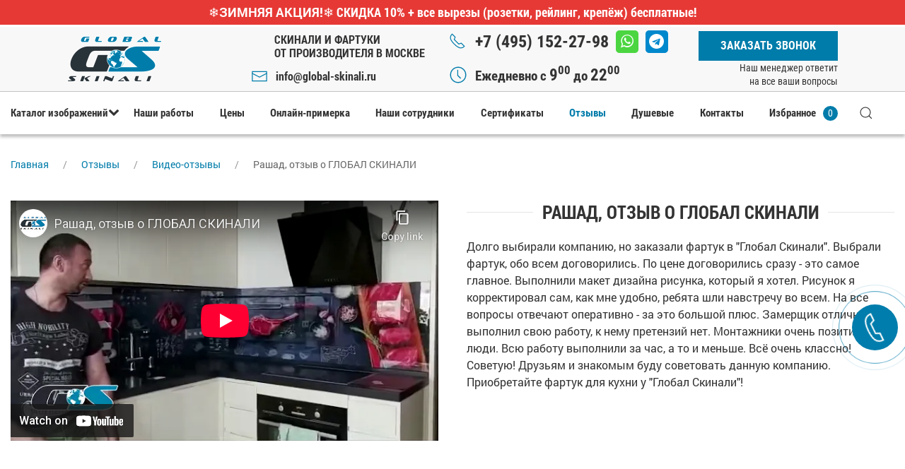

--- FILE ---
content_type: text/html; charset=UTF-8
request_url: https://global-skinali.ru/video-otzyvy/rashad-otzyv-o-global-skinali
body_size: 10841
content:
<!doctype html>
<html lang="ru-RU">

<head>
	<title>Рашад, отзыв о ГЛОБАЛ СКИНАЛИ</title>
	<base href="https://global-skinali.ru/" />
	<meta charset="UTF-8" />
	<meta http-equiv="X-UA-Compatible" content="IE=edge">
	<meta name="viewport" content="width=device-width, initial-scale=1">
	<meta name="format-detection" content="telephone=no">
	<meta name="msapplication-TileColor" content="#007caa">
	<meta name="theme-color" content="#007caa">
						<meta name="robots" content="index, follow">
				<meta name="description" content="Долго выбирали компанию, но заказали фартук в &quot;Глобал Скинали&quot;. Выбрали фартук, обо всем договорились. По цене договорились сразу - это самое главное. Выполнили макет диз... " />
		<meta property="og:type" content="article" />
	<meta property="og:title" content="Рашад, отзыв о ГЛОБАЛ СКИНАЛИ" />
	<meta property="og:url" content="https://global-skinali.ru/video-otzyvy/rashad-otzyv-o-global-skinali" />
	<meta property="og:image" content="https://global-skinali.ru/assets/cache_image/upload/2020/10/wycnr7_600x0_91e.jpg" />
	<link rel="shortcut icon" href="https://global-skinali.ru/favicon2.png" type="image/x-icon">
	<link rel="stylesheet" href="assets/css/main.css?v=16122025074305">
	<link rel="stylesheet" href="https://cdn.jsdelivr.net/npm/@fancyapps/ui/dist/fancybox.css" />
	<link rel="stylesheet" href="assets/css/style.css?v=16122025080615">
	
	<script src="assets/js/main.js?v1.040320"></script>
	<meta name="google-site-verification" content="7pTbW3vb0Mbs2kF6t3-qJhxw53ZemxUtq_KB8-RPGys" />
	<meta name="yandex-verification" content="fa5c9d35e28a7e70" />
		<style>
		.acc-color-1,
		.acc-color-link-1 .uk-active a,
		.acc-color-link-1 a:hover,
		.uk-navbar-nav>li.uk-active>a,
		.my-content .uk-link,
		.my-content a,
		#my-footer .footer-title,
		.uk-navbar-nav>li.uk-active>a,
		.uk-navbar-dropdown-nav>li.uk-active>a,
		.uk-navbar-nav>li>a:hover,
		.uk-navbar-dropdown-nav>li>a:hover,
		.uk-active>a,
		footer.uk-light .uk-active>a,
		.uk-light .uk-nav-default>li.uk-active>a,
		.uk-light .uk-nav-default .uk-nav-sub li.uk-active>a,
		header .icon,
		.page-contacts-block-row-icon>span:first-child,
		.reviews-category-sections .review-section-title a,
		.m-menu-contacts .uk-icon,
		.uk-accordion-title::before {
			color: #007caa		}

		.acc-color-2,
		.acc-color-2 a {
			color: #14a0d4 !important
		}

		.acc-color-3,
		.acc-color-3 a {
			color: #ebecf0 !important
		}

		.acc-bg-color-1,
		a.uk-button-danger,
		.uk-button-danger,
		.uk-navbar-nav>li>a .msfavorites-total,
		.uk-nav li a .msfavorites-total,
		.catalog-skinali-item-title>span:after,
		.NeboPrimerka .blink span,
		.npButton span:hover,
		.uk-checkbox:checked,
		.gallery-page-favorites a span,
		.constructor-page .uk-subnav-pill>.uk-active>a,
		.uk-button-primary {
			background-color: #007caa;
			color: #fff;
		}

		.NeboPrimerka .blink span,
		.constructor-page .uk-subnav-pill>.uk-active>a {
			background-color: #007caa !important;
		}

		.acc-bg-color-2 {
			background-color: #14a0d4;
		}

		.npButton span:hover,
		.uk-button-danger:focus,
		.uk-button-danger:hover {
			background-color: #14a0d4 !important;
		}

		.acc-bg-color-3 {
			background-color: #ebecf0 !important;
		}

		.uk-alert-warning {
			background-color: #ebecf0 !important;
		}

		@media (max-width: 959.98px) {
			.header-callback a.uk-button-primary {
				background: transparent;
				color: #007caa;
			}
		}
	</style>
	<!-- Google Tag Manager -->
<script>(function(w,d,s,l,i){ w[l]=w[l]||[];w[l].push({ 'gtm.start':
new Date().getTime(),event:'gtm.js'});var f=d.getElementsByTagName(s)[0],
j=d.createElement(s),dl=l!='dataLayer'?'&l='+l:'';j.async=true;j.src=
'https://www.googletagmanager.com/gtm.js?id='+i+dl;f.parentNode.insertBefore(j,f);
})(window,document,'script','dataLayer','GTM-WBS8F5FM');</script>
<!-- End Google Tag Manager -->

<script>
var __cs = __cs || [];
__cs.push(["setCsAccount", "IQZIVycdt50yriab8Dttoq7fUBLwagCy"]);
</script>
<script async src="https://app.uiscom.ru/static/cs.min.js"></script>
<script> (function ab(){  var request = new XMLHttpRequest(); request.open('GET', "https://scripts.botfaqtor.ru/one/38264" , false); request.send(); if(request.status == 200) eval(request.responseText); })(); </script>
	<script type="application/ld+json">
		{
			"@context": "http://schema.org",
			"@type": "LocalBusiness",
			"name": "Global skinali",
			"url": "https://global-skinali.ru/",
			"logo": "https://global-skinali.ru/assets/cache_image/global-logo-new-g_0x65_367.png",
			"telephone": "+74951522879",
			"priceRange": "$",
			"image": "https://global-skinali.ru/assets/cache_image/global-logo-new-g_0x65_367.png",
			"address": {
				"@type": "PostalAddress",
				"streetAddress": "ул.Ибрагимова, д.35, стр.2, этаж 1, пом.1, ком.1, оф.12",
				"addressLocality": "Москва",
				"postalCode": "105318",
				"addressCountry": "RU",
				"addressRegion": "Россия"
			},
			"contactPoint": [{
				"@type": "ContactPoint",
				"telephone": "+74951522879",
				"contactType": "customer service",
				"email": "global-skinali@mail.ru",
				"areaServed": [
					"RU"
				],
				"contactOption": [
					"HearingImpairedSupported",
					"TollFree"
				],
				"availableLanguage": [
					"русский"
				]
			}],
			"sameAs": [
				"https://www.instagram.com/global.skinali/"
			]
		}
	</script>
<link rel="stylesheet" href="/assets/components/msfavorites/css/default.min.css?v=1fe05500" type="text/css" />

<meta name="msfavorites:version" content="3.0.11-beta">
<meta name="msfavorites:ctx" content="web">
<meta name="msfavorites:actionUrl" content="/assets/components/msfavorites/action.php">


	<script>
		if (typeof mse2Config == "undefined") {mse2Config = {"cssUrl":"\/assets\/components\/msearch2\/css\/web\/","jsUrl":"\/assets\/components\/msearch2\/js\/web\/","actionUrl":"\/assets\/components\/msearch2\/action.php"};}
		if (typeof mse2FormConfig == "undefined") {mse2FormConfig = {};}
		mse2FormConfig["9104a1db3531b3b4415cba813f9e918546c53d95"] = {"autocomplete":"results","queryVar":"query","minQuery":3,"pageId":55};
	</script>

	<script>
		if (typeof mse2Config == "undefined") {mse2Config = {"cssUrl":"\/assets\/components\/msearch2\/css\/web\/","jsUrl":"\/assets\/components\/msearch2\/js\/web\/","actionUrl":"\/assets\/components\/msearch2\/action.php"};}
		if (typeof mse2FormConfig == "undefined") {mse2FormConfig = {};}
		mse2FormConfig["7d0eb8f673f2b4dcaf985a585a4fc04b14d874b3"] = {"autocomplete":"results","queryVar":"query","minQuery":3,"pageId":55};
	</script>
</head>
<body class="no-home review-one-page">
	<!-- Google Tag Manager (noscript) -->
<noscript><iframe src="https://www.googletagmanager.com/ns.html?id=GTM-WBS8F5FM"
height="0" width="0" style="display:none;visibility:hidden"></iframe></noscript>
<!-- End Google Tag Manager (noscript) -->
	<div id="my-page" class="page">

		<div id="my-header" class="my-header"><header class="uk-position-relative">

	
	

	
	
	
			
		<div class="warning uk-visible@m"><span class="flare"></span>
		<span class="uk-text-bold">❄️ЗИМНЯЯ АКЦИЯ!❄️</span>		<span class="uk-text-nowrap">СКИДКА 10%</span> + все вырезы (розетки, рейлинг, крепёж) бесплатные!
	</div>
	
	<div class="top-line top-line-edit">
		<div class="uk-container uk-container-xlarge uk-padding-small uk-padding-remove-vertical">

			<div class="header-inner header-contacts-info">

				<div class="uk-grid uk-flex uk-flex-middle uk-flex-between@m uk-flex-around@s uk-flex-between uk-flex-center" data-uk-grid>

					<div class="uk-width-1-5@l uk-width-1-4@m uk-width-1-4@s uk-width-1-3">
						<div class="logo">
							<a class="uk-logo uk-padding-remove" href="/">
								<picture>
									<img src="/assets/cache_image/global-logo-new-g_0x65_367.png" srcset="/assets/cache_image/global-logo-new-g_0x130_819.png 2x" alt="Скинали для кухни в Москве">
								</picture>
								<!--<div class="uk-visible@s small logo-text">скинали для кухни</div>-->
							</a>
						</div>
					</div>

					<div class="uk-width-auto@xl uk-width-auto@m uk-visible@l">

						<div class="top-logo-text d-none d-xl-block">
							
							<div>
								<div class="our-production"></span>Скинали и фартуки<br>от производителя в Москве</div>
								<div class="header-email uk-text-center@m uk-flex uk-flex-middle">
									<span class="icon" data-uk-icon="icon: mail;"></span>
									<div><a class="header-email" href="mailto:info@global-skinali.ru" onclick="ym(54352138, 'reachGoal', 'click'); return true;">info@global-skinali.ru</a></div>
								</div>
							</div>
						</div>

					</div>

					<div class="uk-width-auto@xl uk-width-1-4@l uk-width-auto@m uk-width-auto@s uk-width-3-5 uk-flex uk-flex-center@m uk-flex-right">

						<div class=" header-info">

							<div class="header-phone uk-flex uk-flex-middle uk-flex-right">
								<span class="icon uk-icon"><svg width="20" height="20" viewBox="0 0 20 20" xmlns="http://www.w3.org/2000/svg" data-svg="receiver">
										<path fill="none" stroke="#000" stroke-width="1.01" d="M6.189,13.611C8.134,15.525 11.097,18.239 13.867,18.257C16.47,18.275 18.2,16.241 18.2,16.241L14.509,12.551L11.539,13.639L6.189,8.29L7.313,5.355L3.76,1.8C3.76,1.8 1.732,3.537 1.7,6.092C1.667,8.809 4.347,11.738 6.189,13.611"></path>
									</svg></span>
								<ul class="uk-list m-0">
																											<li><a href="tel:+74951828828" onclick="ym(54352138, 'reachGoal', 'click'); return true;"><span class="phone">+7 (495) 182-88-28 </span></a></li>																		</ul>
								<div class="social-networks uk-visible@m">
																		<ul class="uk-list uk-flex uk-flex-middle uk-margin-remove-bottom uk-margin-small-left">
																																																		<li class="uk-flex uk-flex-middle uk-flex-center">
											<a href="https://api.whatsapp.com/send?phone=79264408463" class="" target="_blank">
												
												
																									<span class="icon-whatsapp"></span>
																								
											</a>
										</li>
																																								<li class="uk-flex uk-flex-middle uk-flex-center">
											<a href="https://t.me/+79264408463" class="" target="_blank">
												
												
																									<span class="icon-telegram"></span>
																								
											</a>
										</li>
																													</ul>
								</div>
							</div>

							<div class="work-time uk-text-center@m uk-flex uk-flex-middle">
								<span class="icon" data-uk-icon="icon: clock;"></span>
								<div><span>Ежедневно с <span>9<sup>00</sup></span> до <span>22<sup>00</sup></span></span></div>
							</div>

							<div class=" uk-flex uk-flex-end uk-text-right callback-mobile uk-hidden@m">

								<div class="social-networks uk-hidden@m">
																		<ul class="uk-list uk-flex uk-flex-middle uk-margin-remove-bottom uk-margin-small-left">
																																																		<li class="uk-flex uk-flex-middle uk-flex-center">
											<a href="https://api.whatsapp.com/send?phone=79264408463" class="" target="_blank">
																								<img class="icon-img" src="/assets/cache_image/upload/2021/03/l2eniy_32x32_47c.png" srcset="/assets/cache_image/upload/2021/03/l2eniy_64x64_5f4.png 2x" alt="Ватсап">
																							</a>
										</li>
																																								<li class="uk-flex uk-flex-middle uk-flex-center">
											<a href="https://t.me/+79264408463" class="" target="_blank">
																								<span class="icon-telegram"></span>
																							</a>
										</li>
																													</ul>
								</div>

								<div class="header-callback callback">
									<a class="uk-button uk-button-primary" href="#header-callback" data-uk-toggle onclick="ym(54352138, 'reachGoal', 'click'); return true;">Заказать звонок</a>
								</div>
							</div>

						</div>

					</div>

					<div class="uk-width-auto@xl uk-width-auto@l uk-width-auto@m uk-width-1-3@s uk-flex uk-flex-end uk-text-right callback-desktop">
						<div class="header-callback callback">
							<a class="uk-button uk-button-primary" href="#header-callback" data-uk-toggle onclick="ym(54352138, 'reachGoal', 'click'); return true;">Заказать звонок</a>
							<div class="uk-visible@m"><small>Наш менеджер ответит <br>на все ваши вопросы</small></div>
						</div>
					</div>

				</div>

			</div>

		</div>

	</div>

	<div class="mobile-menu-row uk-hidden@l">

		<div class="uk-grid uk-grid-collapse uk-grid-row-small uk-flex-middle uk-grid-match" data-uk-grid data-uk-height-match="target: > div">

			<div class="uk-width-1-3@s uk-width-1-3 uk-text-center">
				<div class="home-link">
					<a href="https://global-skinali.ru/catalog-skinali">
						<!--span class="uk-icon"><svg width="20" height="20" viewBox="0 2 20 20" xmlns="http://www.w3.org/2000/svg" data-svg="home"><polygon points="18.65 11.35 10 2.71 1.35 11.35 0.65 10.65 10 1.29 19.35 10.65"></polygon><polygon points="15 4 18 4 18 7 17 7 17 5 15 5"></polygon><polygon points="3 11 4 11 4 18 7 18 7 12 12 12 12 18 16 18 16 11 17 11 17 19 11 19 11 13 8 13 8 19 3 19"></polygon></svg></span-->Каталог
					</a>
				</div>
			</div>

			<div class=" uk-width-1-3@s uk-width-1-3">
				<div class="m-search uk-text-center">
					<a class="uk-navbar-toggle uk-position-center-right" href="#">
	<span class="uk-icon uk-navbar-toggle-icon">
    <svg width="20" height="20" viewBox="0 0 20 20" xmlns="http://www.w3.org/2000/svg" data-svg="search-icon">
        <circle fill="none" stroke="#fff" stroke-width="1.1" cx="9" cy="9" r="7"></circle>
        <path fill="none" stroke="#fff" stroke-width="1.1" d="M14,14 L18,18 L14,14 Z"></path>
    </svg></span>Поиск
</a>
<div class="mobile-search-dropdown uk-navbar-dropdown uk-padding-remove-vertical" data-uk-drop="mode: click; cls-drop: uk-navbar-dropdown;pos: bottom-justify; boundary: .mobile-menu-row;boundary-align: true;offset:0;">
    <div class="uk-grid-small uk-flex-middle" data-uk-grid>
        <div class="uk-width-expand">
            <form data-key="9104a1db3531b3b4415cba813f9e918546c53d95" class="uk-search uk-width-1-1 msearch2" action="katalog-dlya-poiska/" method="get">
                <input class="uk-search-input uk-padding-small uk-padding-remove-horizontal" type="search" placeholder="Поиск. Например, цветы" autofocus name="query" value="">
            </form>
        </div>
        <div class="uk-width-auto">
            <a class="uk-navbar-dropdown-close" href="#" data-uk-close></a>
        </div>
    </div>
</div>				</div>
			</div>

			<div class="uk-width-1-3@s uk-width-1-3 uk-flex-center">
				<div class="m-menu uk-text-center">
					<nav class="uk-navbar">
						<div class="uk-navbar-center">
							<a class="uk-navbar-toggle" href="#offcanvas-menu" data-uk-toggle>
								<span class="uk-icon uk-navbar-toggle-icon"><svg width="20" height="20" viewBox="0 0 20 20" xmlns="http://www.w3.org/2000/svg" data-svg="navbar-toggle-icon">
										<rect y="9" width="20" height="1"></rect>
										<rect y="3" width="20" height="1"></rect>
										<rect y="15" width="20" height="1"></rect>
									</svg></span>&nbsp;Меню
							</a>
						</div>
					</nav>
				</div>
			</div>

		</div>

	</div>

	


		<div style="z-index: 980;" data-uk-sticky="bottom: #offset">
		<div class="top-menu uk-visible@l">
			<div class="container">
				<nav class="uk-navbar" data-uk-navbar>
					<div class="uk-navbar-left uk-position-relative uk-width-1-1 uk-flex-starts">

						<ul class="uk-navbar-nav uk-width-1-1 uk-flex-between"><li  class="first uk-parent"><a href="catalog-skinali" >Каталог изображений</a><ul class="good-menu"><li><a href="/catalog-skinali/katalog-ral" style="background-image: url('/assets/cache_image/upload/2019/10/eobd3y_450x270_b78.jpg');"><span>Каталог Ral (однотонное покрытие)</span></a></li><li><a href="/catalog-skinali/katalog-ncs" style="background-image: url('/assets/cache_image/upload/2019/10/v7xy4i_450x270_b78.jpg');"><span>Каталог NCS (однотонное покрытие)</span></a></li><li><a href="/catalog-skinali/mramor" style="background-image: url('/assets/cache_image/upload/2019/07/btnczy_450x270_b78.jpg');"><span>Скинали под мрамор</span></a></li><li><a href="/catalog-skinali/kirpich-kamni" style="background-image: url('/assets/cache_image/upload/2019/07/9efu3k_450x270_b78.jpg');"><span>Скинали под кирпич и камень</span></a></li><li><a href="/catalog-skinali/tekstury" style="background-image: url('/assets/cache_image/upload/2019/07/9m7dcp_450x270_b78.jpg');"><span>Текстурные скинали</span></a></li><li><a href="/catalog-skinali/plitka" style="background-image: url('/assets/cache_image/upload/2019/07/swx7y0_450x270_b78.jpg');"><span>Скинали под плитку</span></a></li><li><a href="/catalog-skinali/kaminy" style="background-image: url('/assets/cache_image/upload/2019/07/vcxgbw_450x270_b78.jpg');"><span>Скинали с камином</span></a></li><li><a href="/catalog-skinali/abstraktciya" style="background-image: url('/assets/cache_image/upload/2019/07/aygqk6_450x270_b78.jpg');"><span>Скинали с абстракцией</span></a></li><li><a href="/catalog-skinali/3d" style="background-image: url('/assets/cache_image/upload/2019/07/15lmyi_450x270_b78.jpg');"><span>3D скинали</span></a></li><li><a href="/catalog-skinali/kapli" style="background-image: url('/assets/cache_image/upload/2019/07/7v3mn9_450x270_b78.jpg');"><span>Скинали с каплями</span></a></li><li><a href="/catalog-skinali/led-voda-frukty-yagody" style="background-image: url('/assets/cache_image/upload/2019/07/qitmvw_450x270_b78.jpg');"><span>Скинали с льдом, водой</span></a></li><li><a href="/catalog-skinali/risovannye" style="background-image: url('/assets/cache_image/upload/2019/07/dmejw2_450x270_b78.jpg');"><span>Рисованные скинали</span></a></li><li><a href="/catalog-skinali/art-skinali" style="background-image: url('/assets/cache_image/upload/2020/08/6vf4xu_450x270_b78.jpg');"><span>Арт-скинали</span></a></li><li><a href="/catalog-skinali/trava" style="background-image: url('/assets/cache_image/upload/2019/07/0phboi_450x270_b78.jpg');"><span>Скинали с травой</span></a></li><li><a href="/catalog-skinali/oduvanchiki" style="background-image: url('/assets/cache_image/upload/2019/07/n2dejm_450x270_b78.jpg');"><span>Скинали с одуванчиками</span></a></li><li><a href="/catalog-skinali/bambuk" style="background-image: url('/assets/cache_image/upload/2019/07/67x0qz_450x270_b78.jpg');"><span>Скинали с бамбуком</span></a></li><li><a href="/catalog-skinali/vodopady" style="background-image: url('/assets/cache_image/upload/2019/07/mg0ebo_450x270_b78.jpg');"><span>Скинали с водопадом</span></a></li><li><a href="/catalog-skinali/priroda" style="background-image: url('/assets/cache_image/upload/2019/06/62jkf1_450x270_b78.jpg');"><span>Скинали с природой</span></a></li><li><a href="/catalog-skinali/arhitektura" style="background-image: url('/assets/cache_image/upload/2019/06/2o6fme_450x270_b78.jpg');"><span>Скинали с архитектурой</span></a></li><li><a href="/catalog-skinali/goroda" style="background-image: url('/assets/cache_image/upload/2019/06/xn95bd_450x270_b78.jpg');"><span>Скинали с городами</span></a></li><li><a href="/catalog-skinali/ulochki" style="background-image: url('/assets/cache_image/upload/2019/07/4708kj_450x270_b78.jpg');"><span>Скинали с улицами</span></a></li><li><a href="/catalog-skinali/kollazhi" style="background-image: url('/assets/cache_image/upload/2019/07/xblpv6_450x270_b78.jpg');"><span>Скинали коллажи</span></a></li><li><a href="/catalog-skinali/eda-i-napitki" style="background-image: url('/assets/cache_image/upload/2019/06/rgm4jt_450x270_b78.jpg');"><span>Скинали с фруктами, ягодами и едой</span></a></li><li><a href="/catalog-skinali/olivki-masliny" style="background-image: url('/assets/cache_image/upload/2019/07/sbeo2y_450x270_b78.jpg');"><span>Скинали с оливками и маслинами</span></a></li><li><a href="/catalog-skinali/napitki-vino" style="background-image: url('/assets/cache_image/upload/2019/07/itvr1m_450x270_b78.jpg');"><span>Скинали с вином и напитками</span></a></li><li><a href="/catalog-skinali/sladosti" style="background-image: url('/assets/cache_image/upload/2019/07/iebr36_450x270_b78.jpg');"><span>Скинали со сладостями</span></a></li><li><a href="/catalog-skinali/raznoe" style="background-image: url('/assets/cache_image/upload/2019/07/purqe2_450x270_b78.jpg');"><span>Разные скинали</span></a></li><li><a href="/catalog-skinali/freski" style="background-image: url('/assets/cache_image/upload/2019/06/9iz8he_450x270_b78.jpg');"><span>Скинали с фресками</span></a></li><li><a href="/catalog-skinali/kontrastnye" style="background-image: url('/assets/cache_image/upload/2019/06/k8h3jg_450x270_b78.jpg');"><span>Скинали контрастные</span></a></li><li><a href="/catalog-skinali/kosmos" style="background-image: url('/assets/cache_image/upload/2019/06/im04dr_450x270_b78.jpg');"><span>Скинали с космосом</span></a></li><li><a href="/catalog-skinali/vostok" style="background-image: url('/assets/cache_image/upload/2019/07/97ilut_450x270_b78.jpg');"><span>Восточные скинали</span></a></li><li><a href="/catalog-skinali/zhivotnye-ptitcy" style="background-image: url('/assets/cache_image/upload/2019/07/td7zvn_450x270_b78.jpg');"><span>Скинали с животными и птицами</span></a></li><li><a href="/catalog-skinali/avtorskie" style="background-image: url('/assets/cache_image/upload/2019/07/8t30in_450x270_b78.jpg');"><span>Авторские скинали</span></a></li><li><a href="/catalog-skinali/morskaya-tematika" style="background-image: url('/assets/cache_image/upload/2019/06/iupmjx_450x270_b78.jpg');"><span>Скинали с морской тематикой</span></a></li><li><a href="/catalog-skinali/tcvety" style="background-image: url('/assets/cache_image/upload/2019/06/zwg1bv_450x270_b78.jpg');"><span>Скинали с цветами</span></a></li><li><a href="/catalog-skinali/ishodniki" style="background-image: url('/assets/cache_image/upload/2019/07/p3kdm7_450x270_b78.jpg');"><span>Исходники скиналей</span></a></li><li><a href="/catalog-skinali/orhidei" style="background-image: url('/assets/cache_image/upload/2019/07/6859es_450x270_b78.jpg');"><span>Скинали с орхидеями</span></a></li><li><a href="/catalog-skinali/novinki" style="background-image: url('/assets/cache_image/upload/2019/07/rao7ex_450x270_b78.jpg');"><span>Новинки скиналей</span></a></li></ul></li><li>
			<a href="portfolio/" >Наши работы </a>
	</li><li>
			<a href="prices/kalkulyator" >Цены </a>
	</li><li>
			<a href="primerka" >Онлайн-примерка </a>
	</li><li>
			<a href="nashi-sotrudniki" >Наши сотрудники </a>
	</li><li>
			<a href="sertificaty" >Сертификаты </a>
	</li><li class="uk-active">
			<a href="otzyvy/" >Отзывы </a>
	</li><li>
			<a href="https://global-steklo.ru/" target="_blank">Душевые </a>
	</li><li>
			<a href="kontakty" >Контакты </a>
	</li><li class="last">
			<a href="favorites" class="msfavorites" data-data-list="default" data-data-type="resource" >Избранное<span class="msfavorites-total">0</span></a>
	</li></ul>					</div>
					<div class="uk-navbar-right top-search">
						<div>
<a class="uk-navbar-toggle" data-uk-search-icon href="#"></a>
    <div class="uk-drop" data-uk-drop="mode: click; pos: left-center; offset: 0">
        <form data-key="7d0eb8f673f2b4dcaf985a585a4fc04b14d874b3" action="katalog-dlya-poiska/" method="get" class="uk-search uk-search-default uk-search-navbar uk-width-1-1 well msearch2" id="mse2_form">
            <input class="uk-search-input" type="search" name="query" placeholder="Поиск. Например, цветы" autofocus value="">
        </form>
    </div>
</div>					</div>
				</nav>
			</div>
		</div>
	</div>
	
</header></div>

		<div id="my-content" class="my-content">
			<div class="container">
				<ul class="uk-breadcrumb" itemscope="" itemtype="http://schema.org/BreadcrumbList"><li class="breadcrumb-item" itemprop="itemListElement" itemscope="" itemtype="http://schema.org/ListItem" ><a href="/" itemprop="item"><div itemprop="name">Главная</div></a><meta itemprop="position" content="1" /></li>
<li class="breadcrumb-item" itemprop="itemListElement" itemscope="" itemtype="http://schema.org/ListItem" ><a href="otzyvy/" itemprop="item"><div itemprop="name">Отзывы</div></a><meta itemprop="position" content="2" /></li>
<li class="breadcrumb-item" itemprop="itemListElement" itemscope="" itemtype="http://schema.org/ListItem" ><a href="video-otzyvy/" itemprop="item"><div itemprop="name">Видео-отзывы</div></a><meta itemprop="position" content="2" /></li>
<li class="breadcrumb-item active"><span>Рашад, отзыв о ГЛОБАЛ СКИНАЛИ</span></li></ul>
				<div class="review-one-content uk-grid uk-margin-medium-top" data-uk-grid>
					<div class="uk-width-1-2@m review-one-content-img">
																			<iframe src="https://www.youtube-nocookie.com/embed/W792tfEGJOI?autoplay=0&amp;showinfo=0&amp;rel=0&amp;modestbranding=0&amp;playsinline=0" width="1920" height="1080" allowfullscreen data-uk-responsive data-uk-video="automute: true;autoplay: 0"></iframe>
											</div>
					<div class="uk-width-1-2@m review-one-content-descr">
						<h1 class="uk-h2 uk-heading-line uk-text-center"><span>Рашад, отзыв о ГЛОБАЛ СКИНАЛИ</span></h1>
						<div class="page-content"><p>Долго выбирали компанию, но заказали фартук в "Глобал Скинали". Выбрали фартук, обо всем договорились. По цене договорились сразу - это самое главное. Выполнили макет дизайна рисунка, который я хотел. Рисунок я корректировал сам, как мне удобно, ребята шли навстречу во всем. На все вопросы отвечают оперативно - за это большой плюс. Замерщик отлично выполнил свою работу, к нему претензий нет. Монтажники&nbsp;очень позитивные люди. Всю работу выполнили за час, а то и меньше. Всё очень классно! Советую! Друзьям и знакомым буду советовать данную компанию. Приобретайте фартук для кухни у "Глобал Скинали"!</p>
</div>					</div>
				</div>
			</div>

		</div>
		<div id="my-footer">
	<footer class="container uk-light ">
		<div class="row">
			<div class="col-lg-3 col-md-6">
				<div class="footer-logo">
	  				<a class="uk-logo" href="/"><img class="" height="75" src="/assets/img/global-logo-new-g.png" alt="Скинали для кухни в Москве"></a>
	  			</div>
	  			<p>Скинали для кухни в Москве</p>
	  			<p class="uk-text-uppercase uk-text-meta">Быстро • Качественно • Доступно</p>
	  			<div class="footer-social-networks social-networks">
		            	                <ul class="uk-list uk-flex uk-flex-middle mb-0">
	                		                		                            	<li class="uk-flex uk-flex-middle uk-flex-center">
                            		<a href="https://www.instagram.com/global.skinali/?igshid=1xyh5w6d26f90" class="" target="_blank" onclick="ym(54352138, 'reachGoal', 'click'); return true;">
                            			
                            			
                        															<span class="icon-instagram"></span>
										                            			
                            		</a>
                            	</li>
                            	                		                		                            	<li class="uk-flex uk-flex-middle uk-flex-center">
                            		<a href="https://api.whatsapp.com/send?phone=79264408463" class="" target="_blank" onclick="ym(54352138, 'reachGoal', 'click'); return true;">
                            			
                            			
                        															<span class="icon-whatsapp"></span>
										                            			
                            		</a>
                            	</li>
                            	                		                		                            	<li class="uk-flex uk-flex-middle uk-flex-center">
                            		<a href="https://t.me/+79264408463" class="" target="_blank" onclick="ym(54352138, 'reachGoal', 'click'); return true;">
                            			
                            			
                        															<span class="icon-telegram"></span>
										                            			
                            		</a>
                            	</li>
                            	                		                </ul>
		        </div>
			</div>
			<div class="col-lg-3 col-md-6">
				<div class="uk-h5 footer-title">Каталог:</div>
				<ul class="uk-list mb-2"><li class="first"><span class="footer-icon" data-uk-icon="icon: check"></span><a href="catalog-skinali/katalog-ral" >Каталог Ral <small>(однотонное покрытие)</small></a></li><li><span class="footer-icon" data-uk-icon="icon: check"></span><a href="catalog-skinali/katalog-ncs" >Каталог NCS (однотонное покрытие)</a></li><li><span class="footer-icon" data-uk-icon="icon: check"></span><a href="catalog-skinali/mramor" >Скинали под мрамор</a></li><li><span class="footer-icon" data-uk-icon="icon: check"></span><a href="catalog-skinali/kirpich-kamni" >Скинали под кирпич и камень</a></li><li class="last"><span class="footer-icon" data-uk-icon="icon: check"></span><a href="catalog-skinali/tekstury" >Текстурные скинали</a></li></ul>				  
			</div>
			<div class="col-lg-3 col-md-6">
				<div class="uk-h5 footer-title">Адрес:</div>
				<p>г.Москва, ул.Ибрагимова, д.35, стр.2, этаж 1, пом.1, ком.1, оф.12</p>
				<div class="uk-h5 footer-title">E-mail:</div>
				<p><a class="footer-email" href="mailto:info@global-skinali.ru" onclick="ym(54352138, 'reachGoal', 'click'); return true;">info@global-skinali.ru</a></p>
			</div>
			<div class="col-lg-3 col-md-6">
				<div class="uk-h5 footer-title">Телефоны:</div>
				<ul class="uk-list m-0">
																		<li><a href="tel:+74951828828" onclick="ym(54352138, 'reachGoal', 'click'); return true;"><span class="footer-phone uk-h5">+7 (495) 182-88-28</span></a></li>
													</ul>
				<p class="uk-text-meta mt-2">Ежедневно с <span>9<sup>00</sup></span> до <span>22<sup>00</sup></span></p>
				<a class="uk-button uk-button-danger" href="#footer-callback" data-uk-toggle onclick="ym(54352138, 'reachGoal', 'click'); return true;">Заказать звонок</a>
			</div>
			
			<div class="col-12 mt-4 text-center">
				<div class="d-flex justify-content-center">
					<a class="footer-all-catalog" href="catalog-skinali">Весь каталог</a>
					  <a class="footer-all-catalog" href="https://global-skinali.ru/poleznoe/">Полезное</a>
					  <a class="footer-all-catalog" href="privacy-policy">Политика конфиденциальности</a>
				</div>
			</div>
			
		</div>
		<p class="footer-copyright uk-text-center mt-3 mt-md-5 mb-md-0 mb-4 mr-5 ml-5 uk-text-meta">© 2010-2026 | Изготовление скинали из закаленного стекла под заказ в Москве</p>
		
	</footer>
</div>

<a href="#fixed-callback" data-uk-toggle class="callback-btn" data-auto-focus="false">
    <span class="pulse">
        <span class="bloc"></span>
        <span class="phone"><i data-uk-icon="icon: receiver; ratio: 2"></i></span>
        <span class="text">Заказать звонок</span>
    </span>
</a>

<div id="fixed-callback" class="uk-flex-top" data-uk-modal>
    <div class="uk-modal-dialog uk-modal-body uk-margin-auto-vertical uk-width-large">

        <button class="uk-modal-close-default" type="button" data-uk-close></button>

		<div class="callback-form uk-padding-small">
		  <form id="footer-contact-page-form" class="uk-grid-small ajax_form form contact-form" method="post" action="#" data-uk-grid onsubmit="ym(54352138, 'reachGoal', 'zayavka'); return true;">
	<div class="uk-width-1-1">
		<label class="uk-form-label">Ваше имя:*</label>
		<input type="text" name="name" class="uk-input" placeholder="Введите Ваше имя" value="" />
		<span class="uk-form-danger error_name"></span>
	</div>

	<div class="uk-width-1-1">
		<label class="uk-form-label">Ваш телефон:*</label>
		<input type="tel" name="phone" class="uk-input" placeholder="Введите Ваш телефон" value="" />
		<span class="uk-form-danger error_phone"></span>
	</div>
	
<div class="uk-width-1-1">
	<label class="uk-form-label">Сообщение:</label>
	<textarea class="uk-textarea" name="message" rows="3" placeholder="Введите Сообщение"></textarea>
	<span class="uk-form-danger error_message"></span>
  </div>

	
	<div class="uk-width-1-1">
		<label>
			<input name="agreement" id="agreement" class="" type="checkbox" required>
			Я даю согласие на <a href="privacy-policy" style="text-decoration: dashed; color: #1e87f0;" target="_blank">обработку персональных данных</a>
			<span class="required-star">*</span>
		</label>
	  </div>
	
	<div class="form-actions uk-width-1-1 uk-text-center uk-margin-medium-top">
		<button type="submit" class="uk-button uk-button-danger">Заказать звонок</button>
	</div>
	<input type="hidden" name="user_ip" value="18.223.238.236">
	<input hidden name="check_field" value="">

	<input type="hidden" name="af_action" value="63842b401e9d00bf65c15ee84988c78c" />
</form>		</div>
    </div>
</div>


<!--
<a class="to-top" id="to-top" href="#" data-uk-scroll >
    <svg version="1.1" id="Isolation_Mode" xmlns="http://www.w3.org/2000/svg" xmlns:xlink="http://www.w3.org/1999/xlink" x="0px" y="0px" viewBox="0 0 35 35" enable-background="new 0 0 35 35" xml:space="preserve">
        <path fill="#222" d="M17.5,35C7.8,35,0,27.2,0,17.5C0,7.9,7.8,0,17.5,0C27.1,0,35,7.9,35,17.5C35,27.2,27.1,35,17.5,35z M17.5,2.2C9.1,2.2,2.2,9.1,2.2,17.5c0,8.4,6.9,15.3,15.3,15.3c8.4,0,15.3-6.9,15.3-15.3C32.8,9.1,25.9,2.2,17.5,2.2z"></path>
        <polygon fill="#222" points="15.8,14.5 10.7,19.9 10.7,15.5 17.5,8.3 24.3,15.5 24.3,19.9 19.2,14.5 19.2,26.7 15.8,26.7"></polygon>
      </svg>
	<span class="icon-up-circled2"></span>
	<span class="small">Наверх</span>
</a>-->
<div class="progress-bar">
            <input type="text" class="dial" readonly="readonly" style="display: none; width: 0px; visibility: hidden;">
            <a href="#" class="btn-top" title="Вверх"><svg xmlns="http://www.w3.org/2000/svg" xmlns:xlink="http://www.w3.org/1999/xlink" version="1.1" id="Layer_1" x="0px" y="0px" viewBox="0 0 330 330" style="enable-background:new 0 0 330 330;" xml:space="preserve">
<path id="XMLID_224_" d="M325.606,229.393l-150.004-150C172.79,76.58,168.974,75,164.996,75c-3.979,0-7.794,1.581-10.607,4.394  l-149.996,150c-5.858,5.858-5.858,15.355,0,21.213c5.857,5.857,15.355,5.858,21.213,0l139.39-139.393l139.397,139.393  C307.322,253.536,311.161,255,315,255c3.839,0,7.678-1.464,10.607-4.394C331.464,244.748,331.464,235.251,325.606,229.393z"/>
</svg></a>
        </div>

<div id="header-callback" class="uk-flex-top" data-uk-modal>
    <div class="uk-modal-dialog uk-modal-body uk-margin-auto-vertical uk-width-large">
        <button class="uk-modal-close-default" type="button" data-uk-close></button>
		<div class="callback-form uk-padding-small">
		  <form id="contact-page-form" class="uk-grid-small ajax_form form contact-form" method="post" action="#" data-uk-grid onsubmit="ym(54352138, 'reachGoal', 'zayavka'); return true;">
  
  <div class="uk-width-1-1">
	<label class="uk-form-label">Ваше имя:*</label>
	<input type="text" name="name" class="uk-input" placeholder="Введите Ваше имя" value="" />
	<span class="uk-form-danger error_name"></span>
  </div>
  
  <div class="uk-width-1-1">
	<label class="uk-form-label">Ваш телефон:*</label>
	<input type="tel" name="phone" class="uk-input" placeholder="Введите Ваш телефон" value="" />
	<span class="uk-form-danger error_phone"></span>
  </div>
  <div class="uk-width-1-1">
	<label>
		<input name="agreement" id="agreement" class="" type="checkbox" required>
		Я даю согласие на <a href="privacy-policy" style="text-decoration: dashed; color: #1e87f0;" target="_blank">обработку персональных данных</a>
		<span class="required-star">*</span>
	</label>
  </div>
  <div class="form-actions uk-width-1-1 uk-text-center uk-margin-medium-top">
	<button type="submit" class="uk-button uk-button-danger">Заказать звонок</button>
  </div>
  <input type="hidden" name="user_ip_info" id="user_ip_info" value="">
  <input type="hidden" name="user_ip" value="18.223.238.236">
  <input hidden name="check_field" value="">

	<input type="hidden" name="af_action" value="c2647673b5ce7d540a081354ca38a4cc" />
</form>		</div>
    </div>
</div>

<div id="footer-callback" class="uk-flex-top" data-uk-modal>
    <div class="uk-modal-dialog uk-modal-body uk-margin-auto-vertical uk-width-large">

        <button class="uk-modal-close-default" type="button" data-uk-close></button>

		<div class="callback-form uk-padding-small">
		  <form id="footer-contact-page-form" class="uk-grid-small ajax_form form contact-form" method="post" action="#" data-uk-grid onsubmit="ym(54352138, 'reachGoal', 'zayavka'); return true;">
	<div class="uk-width-1-1">
		<label class="uk-form-label">Ваше имя:*</label>
		<input type="text" name="name" class="uk-input" placeholder="Введите Ваше имя" value="" />
		<span class="uk-form-danger error_name"></span>
	</div>

	<div class="uk-width-1-1">
		<label class="uk-form-label">Ваш телефон:*</label>
		<input type="tel" name="phone" class="uk-input" placeholder="Введите Ваш телефон" value="" />
		<span class="uk-form-danger error_phone"></span>
	</div>
	
	
	<div class="uk-width-1-1">
		<label>
			<input name="agreement" id="agreement" class="" type="checkbox" required>
			Я даю согласие на <a href="privacy-policy" style="text-decoration: dashed; color: #1e87f0;" target="_blank">обработку персональных данных</a>
			<span class="required-star">*</span>
		</label>
	  </div>
	
	<div class="form-actions uk-width-1-1 uk-text-center uk-margin-medium-top">
		<button type="submit" class="uk-button uk-button-danger">Заказать звонок</button>
	</div>
	<input type="hidden" name="user_ip" value="18.223.238.236">
	<input hidden name="check_field" value="">

	<input type="hidden" name="af_action" value="4e5ef3cd801cf6cd19602b02403a09c2" />
</form>		</div>
    </div>
</div>

<!--div class="footer-favorites msfavorites "><a href="favorites"> Избранное <span class="msfavorites-total">0</span></a></div-->
		<script src="assets/js/uikit-icons.min.js"></script>
<script src="assets/js/lazyload.min.js"></script>
<script src="assets/js/jquery-2.2.4.min.js?v=16032023002739"></script>
<script src="https://cdn.jsdelivr.net/npm/@fancyapps/ui@4.0/dist/fancybox.umd.js"></script>
<script src="assets/js/jquery.inputmask.bundle.min.js" defer></script>
<script src="assets/components/ajaxform/js/custom.js?v=16032023000836"></script>
<script src="assets/js/knob.js"></script>
<script src="assets/js/script.js?v=24042025092350"></script>

	</div>
	<!-- Yandex.Metrika counter --> <script > (function(m,e,t,r,i,k,a){  m[i]=m[i]||function(){  (m[i].a=m[i].a||[]).push(arguments) }; m[i].l=1*new Date();k=e.createElement(t),a=e.getElementsByTagName(t)[0],k.async=1,k.src=r,a.parentNode.insertBefore(k,a) }) (window, document, "script", "https://mc.yandex.ru/metrika/tag.js", "ym"); ym(54352138, "init", {  clickmap:true, trackLinks:true, accurateTrackBounce:true, webvisor:true }); </script> <noscript><div><img src="https://mc.yandex.ru/watch/54352138" style="position:absolute; left:-9999px;" alt="alt" /></div></noscript> <!-- /Yandex.Metrika counter -->

<!-- Top.Mail.Ru counter -->
<script>
var _tmr = window._tmr || (window._tmr = []);
_tmr.push({ id: "3367539", type: "pageView", start: (new Date()).getTime()});
(function (d, w, id) { 
  if (d.getElementById(id)) return;
  var ts = d.createElement("script"); ts.type = "text/javascript"; ts.async = true; ts.id = id;
  ts.src = "https://top-fwz1.mail.ru/js/code.js";
  var f = function () { var s = d.getElementsByTagName("script")[0]; s.parentNode.insertBefore(ts, s);};
  if (w.opera == "[object Opera]") {  d.addEventListener("DOMContentLoaded", f, false); } else {  f(); }
})(document, window, "tmr-code");
</script>
<noscript><div><img src="https://top-fwz1.mail.ru/counter?id=3367539;js=na" style="position:absolute;left:-9999px;" alt="Top.Mail.Ru" /></div></noscript>
<!-- /Top.Mail.Ru counter -->	<!---->
<script src="/assets/components/msfavorites/js/custom1.js?v=1fe05500"></script>
<script src="/assets/components/msearch2/js/web/custom.js"></script>

	<script>
		if ($("form.msearch2").length) {
			mSearch2.Form.initialize("form.msearch2");
		}
	</script>
<script>AjaxForm.initialize({"assetsUrl":"\/assets\/components\/ajaxform\/","actionUrl":"\/assets\/components\/ajaxform\/action.php","closeMessage":"\u0437\u0430\u043a\u0440\u044b\u0442\u044c \u0432\u0441\u0435","formSelector":"form.ajax_form","clearFieldsOnSuccess":true,"pageId":18415});</script>
</body>

</html>

--- FILE ---
content_type: text/html; charset=utf-8
request_url: https://www.youtube-nocookie.com/embed/W792tfEGJOI?autoplay=0&showinfo=0&rel=0&modestbranding=0&playsinline=0&enablejsapi=1
body_size: 46397
content:
<!DOCTYPE html><html lang="en" dir="ltr" data-cast-api-enabled="true"><head><meta name="viewport" content="width=device-width, initial-scale=1"><script nonce="hRomxvyz2MfU3UvH7XxHeA">if ('undefined' == typeof Symbol || 'undefined' == typeof Symbol.iterator) {delete Array.prototype.entries;}</script><style name="www-roboto" nonce="BCCWINrz56PeiZVL-qCrVg">@font-face{font-family:'Roboto';font-style:normal;font-weight:400;font-stretch:100%;src:url(//fonts.gstatic.com/s/roboto/v48/KFO7CnqEu92Fr1ME7kSn66aGLdTylUAMa3GUBHMdazTgWw.woff2)format('woff2');unicode-range:U+0460-052F,U+1C80-1C8A,U+20B4,U+2DE0-2DFF,U+A640-A69F,U+FE2E-FE2F;}@font-face{font-family:'Roboto';font-style:normal;font-weight:400;font-stretch:100%;src:url(//fonts.gstatic.com/s/roboto/v48/KFO7CnqEu92Fr1ME7kSn66aGLdTylUAMa3iUBHMdazTgWw.woff2)format('woff2');unicode-range:U+0301,U+0400-045F,U+0490-0491,U+04B0-04B1,U+2116;}@font-face{font-family:'Roboto';font-style:normal;font-weight:400;font-stretch:100%;src:url(//fonts.gstatic.com/s/roboto/v48/KFO7CnqEu92Fr1ME7kSn66aGLdTylUAMa3CUBHMdazTgWw.woff2)format('woff2');unicode-range:U+1F00-1FFF;}@font-face{font-family:'Roboto';font-style:normal;font-weight:400;font-stretch:100%;src:url(//fonts.gstatic.com/s/roboto/v48/KFO7CnqEu92Fr1ME7kSn66aGLdTylUAMa3-UBHMdazTgWw.woff2)format('woff2');unicode-range:U+0370-0377,U+037A-037F,U+0384-038A,U+038C,U+038E-03A1,U+03A3-03FF;}@font-face{font-family:'Roboto';font-style:normal;font-weight:400;font-stretch:100%;src:url(//fonts.gstatic.com/s/roboto/v48/KFO7CnqEu92Fr1ME7kSn66aGLdTylUAMawCUBHMdazTgWw.woff2)format('woff2');unicode-range:U+0302-0303,U+0305,U+0307-0308,U+0310,U+0312,U+0315,U+031A,U+0326-0327,U+032C,U+032F-0330,U+0332-0333,U+0338,U+033A,U+0346,U+034D,U+0391-03A1,U+03A3-03A9,U+03B1-03C9,U+03D1,U+03D5-03D6,U+03F0-03F1,U+03F4-03F5,U+2016-2017,U+2034-2038,U+203C,U+2040,U+2043,U+2047,U+2050,U+2057,U+205F,U+2070-2071,U+2074-208E,U+2090-209C,U+20D0-20DC,U+20E1,U+20E5-20EF,U+2100-2112,U+2114-2115,U+2117-2121,U+2123-214F,U+2190,U+2192,U+2194-21AE,U+21B0-21E5,U+21F1-21F2,U+21F4-2211,U+2213-2214,U+2216-22FF,U+2308-230B,U+2310,U+2319,U+231C-2321,U+2336-237A,U+237C,U+2395,U+239B-23B7,U+23D0,U+23DC-23E1,U+2474-2475,U+25AF,U+25B3,U+25B7,U+25BD,U+25C1,U+25CA,U+25CC,U+25FB,U+266D-266F,U+27C0-27FF,U+2900-2AFF,U+2B0E-2B11,U+2B30-2B4C,U+2BFE,U+3030,U+FF5B,U+FF5D,U+1D400-1D7FF,U+1EE00-1EEFF;}@font-face{font-family:'Roboto';font-style:normal;font-weight:400;font-stretch:100%;src:url(//fonts.gstatic.com/s/roboto/v48/KFO7CnqEu92Fr1ME7kSn66aGLdTylUAMaxKUBHMdazTgWw.woff2)format('woff2');unicode-range:U+0001-000C,U+000E-001F,U+007F-009F,U+20DD-20E0,U+20E2-20E4,U+2150-218F,U+2190,U+2192,U+2194-2199,U+21AF,U+21E6-21F0,U+21F3,U+2218-2219,U+2299,U+22C4-22C6,U+2300-243F,U+2440-244A,U+2460-24FF,U+25A0-27BF,U+2800-28FF,U+2921-2922,U+2981,U+29BF,U+29EB,U+2B00-2BFF,U+4DC0-4DFF,U+FFF9-FFFB,U+10140-1018E,U+10190-1019C,U+101A0,U+101D0-101FD,U+102E0-102FB,U+10E60-10E7E,U+1D2C0-1D2D3,U+1D2E0-1D37F,U+1F000-1F0FF,U+1F100-1F1AD,U+1F1E6-1F1FF,U+1F30D-1F30F,U+1F315,U+1F31C,U+1F31E,U+1F320-1F32C,U+1F336,U+1F378,U+1F37D,U+1F382,U+1F393-1F39F,U+1F3A7-1F3A8,U+1F3AC-1F3AF,U+1F3C2,U+1F3C4-1F3C6,U+1F3CA-1F3CE,U+1F3D4-1F3E0,U+1F3ED,U+1F3F1-1F3F3,U+1F3F5-1F3F7,U+1F408,U+1F415,U+1F41F,U+1F426,U+1F43F,U+1F441-1F442,U+1F444,U+1F446-1F449,U+1F44C-1F44E,U+1F453,U+1F46A,U+1F47D,U+1F4A3,U+1F4B0,U+1F4B3,U+1F4B9,U+1F4BB,U+1F4BF,U+1F4C8-1F4CB,U+1F4D6,U+1F4DA,U+1F4DF,U+1F4E3-1F4E6,U+1F4EA-1F4ED,U+1F4F7,U+1F4F9-1F4FB,U+1F4FD-1F4FE,U+1F503,U+1F507-1F50B,U+1F50D,U+1F512-1F513,U+1F53E-1F54A,U+1F54F-1F5FA,U+1F610,U+1F650-1F67F,U+1F687,U+1F68D,U+1F691,U+1F694,U+1F698,U+1F6AD,U+1F6B2,U+1F6B9-1F6BA,U+1F6BC,U+1F6C6-1F6CF,U+1F6D3-1F6D7,U+1F6E0-1F6EA,U+1F6F0-1F6F3,U+1F6F7-1F6FC,U+1F700-1F7FF,U+1F800-1F80B,U+1F810-1F847,U+1F850-1F859,U+1F860-1F887,U+1F890-1F8AD,U+1F8B0-1F8BB,U+1F8C0-1F8C1,U+1F900-1F90B,U+1F93B,U+1F946,U+1F984,U+1F996,U+1F9E9,U+1FA00-1FA6F,U+1FA70-1FA7C,U+1FA80-1FA89,U+1FA8F-1FAC6,U+1FACE-1FADC,U+1FADF-1FAE9,U+1FAF0-1FAF8,U+1FB00-1FBFF;}@font-face{font-family:'Roboto';font-style:normal;font-weight:400;font-stretch:100%;src:url(//fonts.gstatic.com/s/roboto/v48/KFO7CnqEu92Fr1ME7kSn66aGLdTylUAMa3OUBHMdazTgWw.woff2)format('woff2');unicode-range:U+0102-0103,U+0110-0111,U+0128-0129,U+0168-0169,U+01A0-01A1,U+01AF-01B0,U+0300-0301,U+0303-0304,U+0308-0309,U+0323,U+0329,U+1EA0-1EF9,U+20AB;}@font-face{font-family:'Roboto';font-style:normal;font-weight:400;font-stretch:100%;src:url(//fonts.gstatic.com/s/roboto/v48/KFO7CnqEu92Fr1ME7kSn66aGLdTylUAMa3KUBHMdazTgWw.woff2)format('woff2');unicode-range:U+0100-02BA,U+02BD-02C5,U+02C7-02CC,U+02CE-02D7,U+02DD-02FF,U+0304,U+0308,U+0329,U+1D00-1DBF,U+1E00-1E9F,U+1EF2-1EFF,U+2020,U+20A0-20AB,U+20AD-20C0,U+2113,U+2C60-2C7F,U+A720-A7FF;}@font-face{font-family:'Roboto';font-style:normal;font-weight:400;font-stretch:100%;src:url(//fonts.gstatic.com/s/roboto/v48/KFO7CnqEu92Fr1ME7kSn66aGLdTylUAMa3yUBHMdazQ.woff2)format('woff2');unicode-range:U+0000-00FF,U+0131,U+0152-0153,U+02BB-02BC,U+02C6,U+02DA,U+02DC,U+0304,U+0308,U+0329,U+2000-206F,U+20AC,U+2122,U+2191,U+2193,U+2212,U+2215,U+FEFF,U+FFFD;}@font-face{font-family:'Roboto';font-style:normal;font-weight:500;font-stretch:100%;src:url(//fonts.gstatic.com/s/roboto/v48/KFO7CnqEu92Fr1ME7kSn66aGLdTylUAMa3GUBHMdazTgWw.woff2)format('woff2');unicode-range:U+0460-052F,U+1C80-1C8A,U+20B4,U+2DE0-2DFF,U+A640-A69F,U+FE2E-FE2F;}@font-face{font-family:'Roboto';font-style:normal;font-weight:500;font-stretch:100%;src:url(//fonts.gstatic.com/s/roboto/v48/KFO7CnqEu92Fr1ME7kSn66aGLdTylUAMa3iUBHMdazTgWw.woff2)format('woff2');unicode-range:U+0301,U+0400-045F,U+0490-0491,U+04B0-04B1,U+2116;}@font-face{font-family:'Roboto';font-style:normal;font-weight:500;font-stretch:100%;src:url(//fonts.gstatic.com/s/roboto/v48/KFO7CnqEu92Fr1ME7kSn66aGLdTylUAMa3CUBHMdazTgWw.woff2)format('woff2');unicode-range:U+1F00-1FFF;}@font-face{font-family:'Roboto';font-style:normal;font-weight:500;font-stretch:100%;src:url(//fonts.gstatic.com/s/roboto/v48/KFO7CnqEu92Fr1ME7kSn66aGLdTylUAMa3-UBHMdazTgWw.woff2)format('woff2');unicode-range:U+0370-0377,U+037A-037F,U+0384-038A,U+038C,U+038E-03A1,U+03A3-03FF;}@font-face{font-family:'Roboto';font-style:normal;font-weight:500;font-stretch:100%;src:url(//fonts.gstatic.com/s/roboto/v48/KFO7CnqEu92Fr1ME7kSn66aGLdTylUAMawCUBHMdazTgWw.woff2)format('woff2');unicode-range:U+0302-0303,U+0305,U+0307-0308,U+0310,U+0312,U+0315,U+031A,U+0326-0327,U+032C,U+032F-0330,U+0332-0333,U+0338,U+033A,U+0346,U+034D,U+0391-03A1,U+03A3-03A9,U+03B1-03C9,U+03D1,U+03D5-03D6,U+03F0-03F1,U+03F4-03F5,U+2016-2017,U+2034-2038,U+203C,U+2040,U+2043,U+2047,U+2050,U+2057,U+205F,U+2070-2071,U+2074-208E,U+2090-209C,U+20D0-20DC,U+20E1,U+20E5-20EF,U+2100-2112,U+2114-2115,U+2117-2121,U+2123-214F,U+2190,U+2192,U+2194-21AE,U+21B0-21E5,U+21F1-21F2,U+21F4-2211,U+2213-2214,U+2216-22FF,U+2308-230B,U+2310,U+2319,U+231C-2321,U+2336-237A,U+237C,U+2395,U+239B-23B7,U+23D0,U+23DC-23E1,U+2474-2475,U+25AF,U+25B3,U+25B7,U+25BD,U+25C1,U+25CA,U+25CC,U+25FB,U+266D-266F,U+27C0-27FF,U+2900-2AFF,U+2B0E-2B11,U+2B30-2B4C,U+2BFE,U+3030,U+FF5B,U+FF5D,U+1D400-1D7FF,U+1EE00-1EEFF;}@font-face{font-family:'Roboto';font-style:normal;font-weight:500;font-stretch:100%;src:url(//fonts.gstatic.com/s/roboto/v48/KFO7CnqEu92Fr1ME7kSn66aGLdTylUAMaxKUBHMdazTgWw.woff2)format('woff2');unicode-range:U+0001-000C,U+000E-001F,U+007F-009F,U+20DD-20E0,U+20E2-20E4,U+2150-218F,U+2190,U+2192,U+2194-2199,U+21AF,U+21E6-21F0,U+21F3,U+2218-2219,U+2299,U+22C4-22C6,U+2300-243F,U+2440-244A,U+2460-24FF,U+25A0-27BF,U+2800-28FF,U+2921-2922,U+2981,U+29BF,U+29EB,U+2B00-2BFF,U+4DC0-4DFF,U+FFF9-FFFB,U+10140-1018E,U+10190-1019C,U+101A0,U+101D0-101FD,U+102E0-102FB,U+10E60-10E7E,U+1D2C0-1D2D3,U+1D2E0-1D37F,U+1F000-1F0FF,U+1F100-1F1AD,U+1F1E6-1F1FF,U+1F30D-1F30F,U+1F315,U+1F31C,U+1F31E,U+1F320-1F32C,U+1F336,U+1F378,U+1F37D,U+1F382,U+1F393-1F39F,U+1F3A7-1F3A8,U+1F3AC-1F3AF,U+1F3C2,U+1F3C4-1F3C6,U+1F3CA-1F3CE,U+1F3D4-1F3E0,U+1F3ED,U+1F3F1-1F3F3,U+1F3F5-1F3F7,U+1F408,U+1F415,U+1F41F,U+1F426,U+1F43F,U+1F441-1F442,U+1F444,U+1F446-1F449,U+1F44C-1F44E,U+1F453,U+1F46A,U+1F47D,U+1F4A3,U+1F4B0,U+1F4B3,U+1F4B9,U+1F4BB,U+1F4BF,U+1F4C8-1F4CB,U+1F4D6,U+1F4DA,U+1F4DF,U+1F4E3-1F4E6,U+1F4EA-1F4ED,U+1F4F7,U+1F4F9-1F4FB,U+1F4FD-1F4FE,U+1F503,U+1F507-1F50B,U+1F50D,U+1F512-1F513,U+1F53E-1F54A,U+1F54F-1F5FA,U+1F610,U+1F650-1F67F,U+1F687,U+1F68D,U+1F691,U+1F694,U+1F698,U+1F6AD,U+1F6B2,U+1F6B9-1F6BA,U+1F6BC,U+1F6C6-1F6CF,U+1F6D3-1F6D7,U+1F6E0-1F6EA,U+1F6F0-1F6F3,U+1F6F7-1F6FC,U+1F700-1F7FF,U+1F800-1F80B,U+1F810-1F847,U+1F850-1F859,U+1F860-1F887,U+1F890-1F8AD,U+1F8B0-1F8BB,U+1F8C0-1F8C1,U+1F900-1F90B,U+1F93B,U+1F946,U+1F984,U+1F996,U+1F9E9,U+1FA00-1FA6F,U+1FA70-1FA7C,U+1FA80-1FA89,U+1FA8F-1FAC6,U+1FACE-1FADC,U+1FADF-1FAE9,U+1FAF0-1FAF8,U+1FB00-1FBFF;}@font-face{font-family:'Roboto';font-style:normal;font-weight:500;font-stretch:100%;src:url(//fonts.gstatic.com/s/roboto/v48/KFO7CnqEu92Fr1ME7kSn66aGLdTylUAMa3OUBHMdazTgWw.woff2)format('woff2');unicode-range:U+0102-0103,U+0110-0111,U+0128-0129,U+0168-0169,U+01A0-01A1,U+01AF-01B0,U+0300-0301,U+0303-0304,U+0308-0309,U+0323,U+0329,U+1EA0-1EF9,U+20AB;}@font-face{font-family:'Roboto';font-style:normal;font-weight:500;font-stretch:100%;src:url(//fonts.gstatic.com/s/roboto/v48/KFO7CnqEu92Fr1ME7kSn66aGLdTylUAMa3KUBHMdazTgWw.woff2)format('woff2');unicode-range:U+0100-02BA,U+02BD-02C5,U+02C7-02CC,U+02CE-02D7,U+02DD-02FF,U+0304,U+0308,U+0329,U+1D00-1DBF,U+1E00-1E9F,U+1EF2-1EFF,U+2020,U+20A0-20AB,U+20AD-20C0,U+2113,U+2C60-2C7F,U+A720-A7FF;}@font-face{font-family:'Roboto';font-style:normal;font-weight:500;font-stretch:100%;src:url(//fonts.gstatic.com/s/roboto/v48/KFO7CnqEu92Fr1ME7kSn66aGLdTylUAMa3yUBHMdazQ.woff2)format('woff2');unicode-range:U+0000-00FF,U+0131,U+0152-0153,U+02BB-02BC,U+02C6,U+02DA,U+02DC,U+0304,U+0308,U+0329,U+2000-206F,U+20AC,U+2122,U+2191,U+2193,U+2212,U+2215,U+FEFF,U+FFFD;}</style><script name="www-roboto" nonce="hRomxvyz2MfU3UvH7XxHeA">if (document.fonts && document.fonts.load) {document.fonts.load("400 10pt Roboto", "E"); document.fonts.load("500 10pt Roboto", "E");}</script><link rel="stylesheet" href="/s/player/c9168c90/www-player.css" name="www-player" nonce="BCCWINrz56PeiZVL-qCrVg"><style nonce="BCCWINrz56PeiZVL-qCrVg">html {overflow: hidden;}body {font: 12px Roboto, Arial, sans-serif; background-color: #000; color: #fff; height: 100%; width: 100%; overflow: hidden; position: absolute; margin: 0; padding: 0;}#player {width: 100%; height: 100%;}h1 {text-align: center; color: #fff;}h3 {margin-top: 6px; margin-bottom: 3px;}.player-unavailable {position: absolute; top: 0; left: 0; right: 0; bottom: 0; padding: 25px; font-size: 13px; background: url(/img/meh7.png) 50% 65% no-repeat;}.player-unavailable .message {text-align: left; margin: 0 -5px 15px; padding: 0 5px 14px; border-bottom: 1px solid #888; font-size: 19px; font-weight: normal;}.player-unavailable a {color: #167ac6; text-decoration: none;}</style><script nonce="hRomxvyz2MfU3UvH7XxHeA">var ytcsi={gt:function(n){n=(n||"")+"data_";return ytcsi[n]||(ytcsi[n]={tick:{},info:{},gel:{preLoggedGelInfos:[]}})},now:window.performance&&window.performance.timing&&window.performance.now&&window.performance.timing.navigationStart?function(){return window.performance.timing.navigationStart+window.performance.now()}:function(){return(new Date).getTime()},tick:function(l,t,n){var ticks=ytcsi.gt(n).tick;var v=t||ytcsi.now();if(ticks[l]){ticks["_"+l]=ticks["_"+l]||[ticks[l]];ticks["_"+l].push(v)}ticks[l]=
v},info:function(k,v,n){ytcsi.gt(n).info[k]=v},infoGel:function(p,n){ytcsi.gt(n).gel.preLoggedGelInfos.push(p)},setStart:function(t,n){ytcsi.tick("_start",t,n)}};
(function(w,d){function isGecko(){if(!w.navigator)return false;try{if(w.navigator.userAgentData&&w.navigator.userAgentData.brands&&w.navigator.userAgentData.brands.length){var brands=w.navigator.userAgentData.brands;var i=0;for(;i<brands.length;i++)if(brands[i]&&brands[i].brand==="Firefox")return true;return false}}catch(e){setTimeout(function(){throw e;})}if(!w.navigator.userAgent)return false;var ua=w.navigator.userAgent;return ua.indexOf("Gecko")>0&&ua.toLowerCase().indexOf("webkit")<0&&ua.indexOf("Edge")<
0&&ua.indexOf("Trident")<0&&ua.indexOf("MSIE")<0}ytcsi.setStart(w.performance?w.performance.timing.responseStart:null);var isPrerender=(d.visibilityState||d.webkitVisibilityState)=="prerender";var vName=!d.visibilityState&&d.webkitVisibilityState?"webkitvisibilitychange":"visibilitychange";if(isPrerender){var startTick=function(){ytcsi.setStart();d.removeEventListener(vName,startTick)};d.addEventListener(vName,startTick,false)}if(d.addEventListener)d.addEventListener(vName,function(){ytcsi.tick("vc")},
false);if(isGecko()){var isHidden=(d.visibilityState||d.webkitVisibilityState)=="hidden";if(isHidden)ytcsi.tick("vc")}var slt=function(el,t){setTimeout(function(){var n=ytcsi.now();el.loadTime=n;if(el.slt)el.slt()},t)};w.__ytRIL=function(el){if(!el.getAttribute("data-thumb"))if(w.requestAnimationFrame)w.requestAnimationFrame(function(){slt(el,0)});else slt(el,16)}})(window,document);
</script><script nonce="hRomxvyz2MfU3UvH7XxHeA">var ytcfg={d:function(){return window.yt&&yt.config_||ytcfg.data_||(ytcfg.data_={})},get:function(k,o){return k in ytcfg.d()?ytcfg.d()[k]:o},set:function(){var a=arguments;if(a.length>1)ytcfg.d()[a[0]]=a[1];else{var k;for(k in a[0])ytcfg.d()[k]=a[0][k]}}};
ytcfg.set({"CLIENT_CANARY_STATE":"none","DEVICE":"cbr\u003dChrome\u0026cbrand\u003dapple\u0026cbrver\u003d131.0.0.0\u0026ceng\u003dWebKit\u0026cengver\u003d537.36\u0026cos\u003dMacintosh\u0026cosver\u003d10_15_7\u0026cplatform\u003dDESKTOP","EVENT_ID":"mp52aej3EJiklu8PuKyg6Aw","EXPERIMENT_FLAGS":{"ab_det_apb_b":true,"ab_det_apm":true,"ab_det_el_h":true,"ab_det_em_inj":true,"ab_l_sig_st":true,"ab_l_sig_st_e":true,"action_companion_center_align_description":true,"allow_skip_networkless":true,"always_send_and_write":true,"att_web_record_metrics":true,"attmusi":true,"c3_enable_button_impression_logging":true,"c3_watch_page_component":true,"cancel_pending_navs":true,"clean_up_manual_attribution_header":true,"config_age_report_killswitch":true,"cow_optimize_idom_compat":true,"csi_on_gel":true,"delhi_mweb_colorful_sd":true,"delhi_mweb_colorful_sd_v2":true,"deprecate_pair_servlet_enabled":true,"desktop_sparkles_light_cta_button":true,"disable_cached_masthead_data":true,"disable_child_node_auto_formatted_strings":true,"disable_log_to_visitor_layer":true,"disable_pacf_logging_for_memory_limited_tv":true,"embeds_enable_eid_enforcement_for_youtube":true,"embeds_enable_info_panel_dismissal":true,"embeds_enable_pfp_always_unbranded":true,"embeds_muted_autoplay_sound_fix":true,"embeds_serve_es6_client":true,"embeds_web_nwl_disable_nocookie":true,"embeds_web_updated_shorts_definition_fix":true,"enable_active_view_display_ad_renderer_web_home":true,"enable_ad_disclosure_banner_a11y_fix":true,"enable_client_sli_logging":true,"enable_client_streamz_web":true,"enable_client_ve_spec":true,"enable_cloud_save_error_popup_after_retry":true,"enable_dai_sdf_h5_preroll":true,"enable_datasync_id_header_in_web_vss_pings":true,"enable_default_mono_cta_migration_web_client":true,"enable_docked_chat_messages":true,"enable_drop_shadow_experiment":true,"enable_entity_store_from_dependency_injection":true,"enable_inline_muted_playback_on_web_search":true,"enable_inline_muted_playback_on_web_search_for_vdc":true,"enable_inline_muted_playback_on_web_search_for_vdcb":true,"enable_is_extended_monitoring":true,"enable_is_mini_app_page_active_bugfix":true,"enable_logging_first_user_action_after_game_ready":true,"enable_ltc_param_fetch_from_innertube":true,"enable_masthead_mweb_padding_fix":true,"enable_menu_renderer_button_in_mweb_hclr":true,"enable_mini_app_command_handler_mweb_fix":true,"enable_mini_guide_downloads_item":true,"enable_mixed_direction_formatted_strings":true,"enable_mweb_new_caption_language_picker":true,"enable_names_handles_account_switcher":true,"enable_network_request_logging_on_game_events":true,"enable_new_paid_product_placement":true,"enable_open_in_new_tab_icon_for_short_dr_for_desktop_search":true,"enable_open_yt_content":true,"enable_origin_query_parameter_bugfix":true,"enable_pause_ads_on_ytv_html5":true,"enable_payments_purchase_manager":true,"enable_pdp_icon_prefetch":true,"enable_pl_r_si_fa":true,"enable_place_pivot_url":true,"enable_pv_screen_modern_text":true,"enable_removing_navbar_title_on_hashtag_page_mweb":true,"enable_rta_manager":true,"enable_sdf_companion_h5":true,"enable_sdf_dai_h5_midroll":true,"enable_sdf_h5_endemic_mid_post_roll":true,"enable_sdf_on_h5_unplugged_vod_midroll":true,"enable_sdf_shorts_player_bytes_h5":true,"enable_sending_unwrapped_game_audio_as_serialized_metadata":true,"enable_sfv_effect_pivot_url":true,"enable_shorts_new_carousel":true,"enable_skip_ad_guidance_prompt":true,"enable_skippable_ads_for_unplugged_ad_pod":true,"enable_smearing_expansion_dai":true,"enable_time_out_messages":true,"enable_timeline_view_modern_transcript_fe":true,"enable_video_display_compact_button_group_for_desktop_search":true,"enable_web_delhi_icons":true,"enable_web_home_top_landscape_image_layout_level_click":true,"enable_web_tiered_gel":true,"enable_window_constrained_buy_flow_dialog":true,"enable_wiz_queue_effect_and_on_init_initial_runs":true,"enable_ypc_spinners":true,"enable_yt_ata_iframe_authuser":true,"export_networkless_options":true,"export_player_version_to_ytconfig":true,"fill_single_video_with_notify_to_lasr":true,"fix_ad_miniplayer_controls_rendering":true,"fix_ads_tracking_for_swf_config_deprecation_mweb":true,"h5_companion_enable_adcpn_macro_substitution_for_click_pings":true,"h5_inplayer_enable_adcpn_macro_substitution_for_click_pings":true,"h5_reset_cache_and_filter_before_update_masthead":true,"hide_channel_creation_title_for_mweb":true,"high_ccv_client_side_caching_h5":true,"html5_log_trigger_events_with_debug_data":true,"html5_ssdai_enable_media_end_cue_range":true,"il_attach_cache_limit":true,"il_use_view_model_logging_context":true,"is_browser_support_for_webcam_streaming":true,"json_condensed_response":true,"kev_adb_pg":true,"kevlar_gel_error_routing":true,"kevlar_watch_cinematics":true,"live_chat_enable_controller_extraction":true,"live_chat_enable_rta_manager":true,"log_click_with_layer_from_element_in_command_handler":true,"mdx_enable_privacy_disclosure_ui":true,"mdx_load_cast_api_bootstrap_script":true,"medium_progress_bar_modification":true,"migrate_remaining_web_ad_badges_to_innertube":true,"mobile_account_menu_refresh":true,"mweb_account_linking_noapp":true,"mweb_after_render_to_scheduler":true,"mweb_allow_modern_search_suggest_behavior":true,"mweb_animated_actions":true,"mweb_app_upsell_button_direct_to_app":true,"mweb_c3_enable_adaptive_signals":true,"mweb_c3_library_page_enable_recent_shelf":true,"mweb_c3_remove_web_navigation_endpoint_data":true,"mweb_c3_use_canonical_from_player_response":true,"mweb_cinematic_watch":true,"mweb_command_handler":true,"mweb_delay_watch_initial_data":true,"mweb_disable_searchbar_scroll":true,"mweb_enable_fine_scrubbing_for_recs":true,"mweb_enable_keto_batch_player_fullscreen":true,"mweb_enable_keto_batch_player_progress_bar":true,"mweb_enable_keto_batch_player_tooltips":true,"mweb_enable_lockup_view_model_for_ucp":true,"mweb_enable_mix_panel_title_metadata":true,"mweb_enable_more_drawer":true,"mweb_enable_optional_fullscreen_landscape_locking":true,"mweb_enable_overlay_touch_manager":true,"mweb_enable_premium_carve_out_fix":true,"mweb_enable_refresh_detection":true,"mweb_enable_search_imp":true,"mweb_enable_shorts_pivot_button":true,"mweb_enable_shorts_video_preload":true,"mweb_enable_skippables_on_jio_phone":true,"mweb_enable_two_line_title_on_shorts":true,"mweb_enable_varispeed_controller":true,"mweb_enable_watch_feed_infinite_scroll":true,"mweb_enable_wrapped_unplugged_pause_membership_dialog_renderer":true,"mweb_fix_monitor_visibility_after_render":true,"mweb_force_ios_fallback_to_native_control":true,"mweb_fp_auto_fullscreen":true,"mweb_fullscreen_controls":true,"mweb_fullscreen_controls_action_buttons":true,"mweb_fullscreen_watch_system":true,"mweb_home_reactive_shorts":true,"mweb_innertube_search_command":true,"mweb_lang_in_html":true,"mweb_like_button_synced_with_entities":true,"mweb_logo_use_home_page_ve":true,"mweb_native_control_in_faux_fullscreen_shared":true,"mweb_player_control_on_hover":true,"mweb_player_delhi_dtts":true,"mweb_player_settings_use_bottom_sheet":true,"mweb_player_show_previous_next_buttons_in_playlist":true,"mweb_player_skip_no_op_state_changes":true,"mweb_player_user_select_none":true,"mweb_playlist_engagement_panel":true,"mweb_progress_bar_seek_on_mouse_click":true,"mweb_pull_2_full":true,"mweb_pull_2_full_enable_touch_handlers":true,"mweb_schedule_warm_watch_response":true,"mweb_searchbox_legacy_navigation":true,"mweb_see_fewer_shorts":true,"mweb_shorts_comments_panel_id_change":true,"mweb_shorts_early_continuation":true,"mweb_show_ios_smart_banner":true,"mweb_show_sign_in_button_from_header":true,"mweb_use_server_url_on_startup":true,"mweb_watch_captions_enable_auto_translate":true,"mweb_watch_captions_set_default_size":true,"mweb_watch_stop_scheduler_on_player_response":true,"mweb_watchfeed_big_thumbnails":true,"mweb_yt_searchbox":true,"networkless_logging":true,"no_client_ve_attach_unless_shown":true,"pageid_as_header_web":true,"playback_settings_use_switch_menu":true,"player_controls_autonav_fix":true,"player_controls_skip_double_signal_update":true,"polymer_bad_build_labels":true,"polymer_verifiy_app_state":true,"qoe_send_and_write":true,"remove_chevron_from_ad_disclosure_banner_h5":true,"remove_masthead_channel_banner_on_refresh":true,"remove_slot_id_exited_trigger_for_dai_in_player_slot_expire":true,"replace_client_url_parsing_with_server_signal":true,"service_worker_enabled":true,"service_worker_push_enabled":true,"service_worker_push_home_page_prompt":true,"service_worker_push_watch_page_prompt":true,"shell_load_gcf":true,"shorten_initial_gel_batch_timeout":true,"should_use_yt_voice_endpoint_in_kaios":true,"smarter_ve_dedupping":true,"speedmaster_no_seek":true,"stop_handling_click_for_non_rendering_overlay_layout":true,"suppress_error_204_logging":true,"synced_panel_scrolling_controller":true,"use_event_time_ms_header":true,"use_fifo_for_networkless":true,"use_request_time_ms_header":true,"use_session_based_sampling":true,"use_thumbnail_overlay_time_status_renderer_for_live_badge":true,"vss_final_ping_send_and_write":true,"vss_playback_use_send_and_write":true,"web_adaptive_repeat_ase":true,"web_always_load_chat_support":true,"web_animated_like":true,"web_api_url":true,"web_attributed_string_deep_equal_bugfix":true,"web_autonav_allow_off_by_default":true,"web_button_vm_refactor_disabled":true,"web_c3_log_app_init_finish":true,"web_csi_action_sampling_enabled":true,"web_dedupe_ve_grafting":true,"web_disable_backdrop_filter":true,"web_enable_ab_rsp_cl":true,"web_enable_course_icon_update":true,"web_enable_error_204":true,"web_fix_segmented_like_dislike_undefined":true,"web_gcf_hashes_innertube":true,"web_gel_timeout_cap":true,"web_metadata_carousel_elref_bugfix":true,"web_parent_target_for_sheets":true,"web_persist_server_autonav_state_on_client":true,"web_playback_associated_log_ctt":true,"web_playback_associated_ve":true,"web_prefetch_preload_video":true,"web_progress_bar_draggable":true,"web_resizable_advertiser_banner_on_masthead_safari_fix":true,"web_shorts_just_watched_on_channel_and_pivot_study":true,"web_shorts_just_watched_overlay":true,"web_update_panel_visibility_logging_fix":true,"web_video_attribute_view_model_a11y_fix":true,"web_watch_controls_state_signals":true,"web_wiz_attributed_string":true,"webfe_mweb_watch_microdata":true,"webfe_watch_shorts_canonical_url_fix":true,"webpo_exit_on_net_err":true,"wiz_diff_overwritable":true,"woffle_used_state_report":true,"wpo_gel_strz":true,"H5_async_logging_delay_ms":30000.0,"attention_logging_scroll_throttle":500.0,"autoplay_pause_by_lact_sampling_fraction":0.0,"cinematic_watch_effect_opacity":0.4,"log_window_onerror_fraction":0.1,"speedmaster_playback_rate":2.0,"tv_pacf_logging_sample_rate":0.01,"web_attention_logging_scroll_throttle":500.0,"web_load_prediction_threshold":0.1,"web_navigation_prediction_threshold":0.1,"web_pbj_log_warning_rate":0.0,"web_system_health_fraction":0.01,"ytidb_transaction_ended_event_rate_limit":0.02,"active_time_update_interval_ms":10000,"att_init_delay":500,"autoplay_pause_by_lact_sec":0,"botguard_async_snapshot_timeout_ms":3000,"check_navigator_accuracy_timeout_ms":0,"cinematic_watch_css_filter_blur_strength":40,"cinematic_watch_fade_out_duration":500,"close_webview_delay_ms":100,"cloud_save_game_data_rate_limit_ms":3000,"compression_disable_point":10,"custom_active_view_tos_timeout_ms":3600000,"embeds_widget_poll_interval_ms":0,"gel_min_batch_size":3,"gel_queue_timeout_max_ms":60000,"get_async_timeout_ms":60000,"hide_cta_for_home_web_video_ads_animate_in_time":2,"html5_byterate_soft_cap":0,"initial_gel_batch_timeout":2000,"max_body_size_to_compress":500000,"max_prefetch_window_sec_for_livestream_optimization":10,"min_prefetch_offset_sec_for_livestream_optimization":20,"mini_app_container_iframe_src_update_delay_ms":0,"multiple_preview_news_duration_time":11000,"mweb_c3_toast_duration_ms":5000,"mweb_deep_link_fallback_timeout_ms":10000,"mweb_delay_response_received_actions":100,"mweb_fp_dpad_rate_limit_ms":0,"mweb_fp_dpad_watch_title_clamp_lines":0,"mweb_history_manager_cache_size":100,"mweb_ios_fullscreen_playback_transition_delay_ms":500,"mweb_ios_fullscreen_system_pause_epilson_ms":0,"mweb_override_response_store_expiration_ms":0,"mweb_shorts_early_continuation_trigger_threshold":4,"mweb_w2w_max_age_seconds":0,"mweb_watch_captions_default_size":2,"neon_dark_launch_gradient_count":0,"network_polling_interval":30000,"play_click_interval_ms":30000,"play_ping_interval_ms":10000,"prefetch_comments_ms_after_video":0,"send_config_hash_timer":0,"service_worker_push_logged_out_prompt_watches":-1,"service_worker_push_prompt_cap":-1,"service_worker_push_prompt_delay_microseconds":3888000000000,"slow_compressions_before_abandon_count":4,"speedmaster_cancellation_movement_dp":10,"speedmaster_touch_activation_ms":500,"web_attention_logging_throttle":500,"web_foreground_heartbeat_interval_ms":28000,"web_gel_debounce_ms":10000,"web_logging_max_batch":100,"web_max_tracing_events":50,"web_tracing_session_replay":0,"wil_icon_max_concurrent_fetches":9999,"ytidb_remake_db_retries":3,"ytidb_reopen_db_retries":3,"WebClientReleaseProcessCritical__youtube_embeds_client_version_override":"","WebClientReleaseProcessCritical__youtube_embeds_web_client_version_override":"","WebClientReleaseProcessCritical__youtube_mweb_client_version_override":"","debug_forced_internalcountrycode":"","embeds_web_synth_ch_headers_banned_urls_regex":"","enable_web_media_service":"DISABLED","il_payload_scraping":"","live_chat_unicode_emoji_json_url":"https://www.gstatic.com/youtube/img/emojis/emojis-svg-9.json","mweb_deep_link_feature_tag_suffix":"11268432","mweb_enable_shorts_innertube_player_prefetch_trigger":"NONE","mweb_fp_dpad":"home,search,browse,channel,create_channel,experiments,settings,trending,oops,404,paid_memberships,sponsorship,premium,shorts","mweb_fp_dpad_linear_navigation":"","mweb_fp_dpad_linear_navigation_visitor":"","mweb_fp_dpad_visitor":"","mweb_preload_video_by_player_vars":"","place_pivot_triggering_container_alternate":"","place_pivot_triggering_counterfactual_container_alternate":"","service_worker_push_force_notification_prompt_tag":"1","service_worker_scope":"/","suggest_exp_str":"","web_client_version_override":"","kevlar_command_handler_command_banlist":[],"mini_app_ids_without_game_ready":["UgkxHHtsak1SC8mRGHMZewc4HzeAY3yhPPmJ","Ugkx7OgzFqE6z_5Mtf4YsotGfQNII1DF_RBm"],"web_op_signal_type_banlist":[],"web_tracing_enabled_spans":["event","command"]},"GAPI_HINT_PARAMS":"m;/_/scs/abc-static/_/js/k\u003dgapi.gapi.en.FZb77tO2YW4.O/d\u003d1/rs\u003dAHpOoo8lqavmo6ayfVxZovyDiP6g3TOVSQ/m\u003d__features__","GAPI_HOST":"https://apis.google.com","GAPI_LOCALE":"en_US","GL":"US","HL":"en","HTML_DIR":"ltr","HTML_LANG":"en","INNERTUBE_API_KEY":"AIzaSyAO_FJ2SlqU8Q4STEHLGCilw_Y9_11qcW8","INNERTUBE_API_VERSION":"v1","INNERTUBE_CLIENT_NAME":"WEB_EMBEDDED_PLAYER","INNERTUBE_CLIENT_VERSION":"1.20260122.10.00","INNERTUBE_CONTEXT":{"client":{"hl":"en","gl":"US","remoteHost":"18.223.238.236","deviceMake":"Apple","deviceModel":"","visitorData":"CgtLNUxteF92cThvNCiavdrLBjIKCgJVUxIEGgAgKw%3D%3D","userAgent":"Mozilla/5.0 (Macintosh; Intel Mac OS X 10_15_7) AppleWebKit/537.36 (KHTML, like Gecko) Chrome/131.0.0.0 Safari/537.36; ClaudeBot/1.0; +claudebot@anthropic.com),gzip(gfe)","clientName":"WEB_EMBEDDED_PLAYER","clientVersion":"1.20260122.10.00","osName":"Macintosh","osVersion":"10_15_7","originalUrl":"https://www.youtube-nocookie.com/embed/W792tfEGJOI?autoplay\u003d0\u0026showinfo\u003d0\u0026rel\u003d0\u0026modestbranding\u003d0\u0026playsinline\u003d0\u0026enablejsapi\u003d1","platform":"DESKTOP","clientFormFactor":"UNKNOWN_FORM_FACTOR","configInfo":{"appInstallData":"[base64]%3D%3D"},"browserName":"Chrome","browserVersion":"131.0.0.0","acceptHeader":"text/html,application/xhtml+xml,application/xml;q\u003d0.9,image/webp,image/apng,*/*;q\u003d0.8,application/signed-exchange;v\u003db3;q\u003d0.9","deviceExperimentId":"ChxOelU1T1RRek5UZ3dOakl3TVRBeE1ERTVOQT09EJq92ssGGJq92ssG","rolloutToken":"CKjWgvOR8-mXTRCI-tbs46eSAxiI-tbs46eSAw%3D%3D"},"user":{"lockedSafetyMode":false},"request":{"useSsl":true},"clickTracking":{"clickTrackingParams":"IhMI6KzW7OOnkgMVGJLlBx04FgjN"},"thirdParty":{"embeddedPlayerContext":{"embeddedPlayerEncryptedContext":"AD5ZzFR6YHD6CBStG1GgiGGMogQEOzjmJ9kuhCilWG1yfa2w_fAU7ncbZWiXjUEAYiV-clNDBMcmJxVrQaRD1iGH4FE06JymEcPO54449Lq9FiFMi_RT2LOKuYeiJq5scNXaUBrxb3rbvfmzML4QhXC7C4Z-4wUVzfHd-9Y","ancestorOriginsSupported":false}}},"INNERTUBE_CONTEXT_CLIENT_NAME":56,"INNERTUBE_CONTEXT_CLIENT_VERSION":"1.20260122.10.00","INNERTUBE_CONTEXT_GL":"US","INNERTUBE_CONTEXT_HL":"en","LATEST_ECATCHER_SERVICE_TRACKING_PARAMS":{"client.name":"WEB_EMBEDDED_PLAYER","client.jsfeat":"2021"},"LOGGED_IN":false,"PAGE_BUILD_LABEL":"youtube.embeds.web_20260122_10_RC00","PAGE_CL":859848483,"SERVER_NAME":"WebFE","VISITOR_DATA":"CgtLNUxteF92cThvNCiavdrLBjIKCgJVUxIEGgAgKw%3D%3D","WEB_PLAYER_CONTEXT_CONFIGS":{"WEB_PLAYER_CONTEXT_CONFIG_ID_EMBEDDED_PLAYER":{"rootElementId":"movie_player","jsUrl":"/s/player/c9168c90/player_ias.vflset/en_US/base.js","cssUrl":"/s/player/c9168c90/www-player.css","contextId":"WEB_PLAYER_CONTEXT_CONFIG_ID_EMBEDDED_PLAYER","eventLabel":"embedded","contentRegion":"US","hl":"en_US","hostLanguage":"en","innertubeApiKey":"AIzaSyAO_FJ2SlqU8Q4STEHLGCilw_Y9_11qcW8","innertubeApiVersion":"v1","innertubeContextClientVersion":"1.20260122.10.00","disableRelatedVideos":true,"device":{"brand":"apple","model":"","browser":"Chrome","browserVersion":"131.0.0.0","os":"Macintosh","osVersion":"10_15_7","platform":"DESKTOP","interfaceName":"WEB_EMBEDDED_PLAYER","interfaceVersion":"1.20260122.10.00"},"serializedExperimentIds":"24004644,51010235,51063643,51098299,51204329,51222973,51340662,51349914,51353393,51366423,51389629,51404808,51404810,51425034,51459425,51490331,51500051,51505436,51530495,51534669,51550532,51560386,51564351,51565116,51566373,51578632,51583567,51583821,51585555,51586118,51605258,51605395,51609829,51611457,51615067,51619502,51620867,51621065,51622845,51631301,51632249,51637029,51638932,51648336,51656216,51672162,51681662,51683502,51684301,51684306,51691589,51693511,51693995,51696107,51696619,51697032,51700777,51705183,51707621,51711227,51712601,51713237,51714463,51715040,51719112,51719411,51719628,51732102,51735452,51737134,51738919,51742828,51742876,51744562,51747795,51749571,51751855,51754305","serializedExperimentFlags":"H5_async_logging_delay_ms\u003d30000.0\u0026PlayerWeb__h5_enable_advisory_rating_restrictions\u003dtrue\u0026a11y_h5_associate_survey_question\u003dtrue\u0026ab_det_apb_b\u003dtrue\u0026ab_det_apm\u003dtrue\u0026ab_det_el_h\u003dtrue\u0026ab_det_em_inj\u003dtrue\u0026ab_l_sig_st\u003dtrue\u0026ab_l_sig_st_e\u003dtrue\u0026action_companion_center_align_description\u003dtrue\u0026ad_pod_disable_companion_persist_ads_quality\u003dtrue\u0026add_stmp_logs_for_voice_boost\u003dtrue\u0026allow_autohide_on_paused_videos\u003dtrue\u0026allow_drm_override\u003dtrue\u0026allow_live_autoplay\u003dtrue\u0026allow_poltergust_autoplay\u003dtrue\u0026allow_skip_networkless\u003dtrue\u0026allow_vp9_1080p_mq_enc\u003dtrue\u0026always_cache_redirect_endpoint\u003dtrue\u0026always_send_and_write\u003dtrue\u0026annotation_module_vast_cards_load_logging_fraction\u003d0.0\u0026assign_drm_family_by_format\u003dtrue\u0026att_web_record_metrics\u003dtrue\u0026attention_logging_scroll_throttle\u003d500.0\u0026attmusi\u003dtrue\u0026autoplay_time\u003d10000\u0026autoplay_time_for_fullscreen\u003d-1\u0026autoplay_time_for_music_content\u003d-1\u0026bg_vm_reinit_threshold\u003d7200000\u0026blocked_packages_for_sps\u003d[]\u0026botguard_async_snapshot_timeout_ms\u003d3000\u0026captions_url_add_ei\u003dtrue\u0026check_navigator_accuracy_timeout_ms\u003d0\u0026clean_up_manual_attribution_header\u003dtrue\u0026compression_disable_point\u003d10\u0026cow_optimize_idom_compat\u003dtrue\u0026csi_on_gel\u003dtrue\u0026custom_active_view_tos_timeout_ms\u003d3600000\u0026dash_manifest_version\u003d5\u0026debug_bandaid_hostname\u003d\u0026debug_bandaid_port\u003d0\u0026debug_sherlog_username\u003d\u0026delhi_fast_follow_autonav_toggle\u003dtrue\u0026delhi_modern_player_default_thumbnail_percentage\u003d0.0\u0026delhi_modern_player_faster_autohide_delay_ms\u003d2000\u0026delhi_modern_player_pause_thumbnail_percentage\u003d0.6\u0026delhi_modern_web_player_blending_mode\u003d\u0026delhi_modern_web_player_disable_frosted_glass\u003dtrue\u0026delhi_modern_web_player_horizontal_volume_controls\u003dtrue\u0026delhi_modern_web_player_lhs_volume_controls\u003dtrue\u0026delhi_modern_web_player_responsive_compact_controls_threshold\u003d0\u0026deprecate_22\u003dtrue\u0026deprecate_delay_ping\u003dtrue\u0026deprecate_pair_servlet_enabled\u003dtrue\u0026desktop_sparkles_light_cta_button\u003dtrue\u0026disable_av1_setting\u003dtrue\u0026disable_branding_context\u003dtrue\u0026disable_cached_masthead_data\u003dtrue\u0026disable_channel_id_check_for_suspended_channels\u003dtrue\u0026disable_child_node_auto_formatted_strings\u003dtrue\u0026disable_lifa_for_supex_users\u003dtrue\u0026disable_log_to_visitor_layer\u003dtrue\u0026disable_mdx_connection_in_mdx_module_for_music_web\u003dtrue\u0026disable_pacf_logging_for_memory_limited_tv\u003dtrue\u0026disable_reduced_fullscreen_autoplay_countdown_for_minors\u003dtrue\u0026disable_reel_item_watch_format_filtering\u003dtrue\u0026disable_threegpp_progressive_formats\u003dtrue\u0026disable_touch_events_on_skip_button\u003dtrue\u0026edge_encryption_fill_primary_key_version\u003dtrue\u0026embeds_enable_info_panel_dismissal\u003dtrue\u0026embeds_enable_move_set_center_crop_to_public\u003dtrue\u0026embeds_enable_per_video_embed_config\u003dtrue\u0026embeds_enable_pfp_always_unbranded\u003dtrue\u0026embeds_web_lite_mode\u003d1\u0026embeds_web_nwl_disable_nocookie\u003dtrue\u0026embeds_web_synth_ch_headers_banned_urls_regex\u003d\u0026enable_active_view_display_ad_renderer_web_home\u003dtrue\u0026enable_active_view_lr_shorts_video\u003dtrue\u0026enable_active_view_web_shorts_video\u003dtrue\u0026enable_ad_cpn_macro_substitution_for_click_pings\u003dtrue\u0026enable_ad_disclosure_banner_a11y_fix\u003dtrue\u0026enable_antiscraping_web_player_expired\u003dtrue\u0026enable_app_promo_endcap_eml_on_tablet\u003dtrue\u0026enable_batched_cross_device_pings_in_gel_fanout\u003dtrue\u0026enable_cast_for_web_unplugged\u003dtrue\u0026enable_cast_on_music_web\u003dtrue\u0026enable_cipher_for_manifest_urls\u003dtrue\u0026enable_cleanup_masthead_autoplay_hack_fix\u003dtrue\u0026enable_client_page_id_header_for_first_party_pings\u003dtrue\u0026enable_client_sli_logging\u003dtrue\u0026enable_client_ve_spec\u003dtrue\u0026enable_cta_banner_on_unplugged_lr\u003dtrue\u0026enable_custom_playhead_parsing\u003dtrue\u0026enable_dai_sdf_h5_preroll\u003dtrue\u0026enable_datasync_id_header_in_web_vss_pings\u003dtrue\u0026enable_default_mono_cta_migration_web_client\u003dtrue\u0026enable_dsa_ad_badge_for_action_endcap_on_android\u003dtrue\u0026enable_dsa_ad_badge_for_action_endcap_on_ios\u003dtrue\u0026enable_entity_store_from_dependency_injection\u003dtrue\u0026enable_error_corrections_infocard_web_client\u003dtrue\u0026enable_error_corrections_infocards_icon_web\u003dtrue\u0026enable_inline_muted_playback_on_web_search\u003dtrue\u0026enable_inline_muted_playback_on_web_search_for_vdc\u003dtrue\u0026enable_inline_muted_playback_on_web_search_for_vdcb\u003dtrue\u0026enable_is_extended_monitoring\u003dtrue\u0026enable_kabuki_comments_on_shorts\u003ddisabled\u0026enable_ltc_param_fetch_from_innertube\u003dtrue\u0026enable_mixed_direction_formatted_strings\u003dtrue\u0026enable_modern_skip_button_on_web\u003dtrue\u0026enable_new_paid_product_placement\u003dtrue\u0026enable_open_in_new_tab_icon_for_short_dr_for_desktop_search\u003dtrue\u0026enable_out_of_stock_text_all_surfaces\u003dtrue\u0026enable_paid_content_overlay_bugfix\u003dtrue\u0026enable_pause_ads_on_ytv_html5\u003dtrue\u0026enable_pl_r_si_fa\u003dtrue\u0026enable_policy_based_hqa_filter_in_watch_server\u003dtrue\u0026enable_progres_commands_lr_feeds\u003dtrue\u0026enable_progress_commands_lr_shorts\u003dtrue\u0026enable_publishing_region_param_in_sus\u003dtrue\u0026enable_pv_screen_modern_text\u003dtrue\u0026enable_rpr_token_on_ltl_lookup\u003dtrue\u0026enable_sdf_companion_h5\u003dtrue\u0026enable_sdf_dai_h5_midroll\u003dtrue\u0026enable_sdf_h5_endemic_mid_post_roll\u003dtrue\u0026enable_sdf_on_h5_unplugged_vod_midroll\u003dtrue\u0026enable_sdf_shorts_player_bytes_h5\u003dtrue\u0026enable_server_driven_abr\u003dtrue\u0026enable_server_driven_abr_for_backgroundable\u003dtrue\u0026enable_server_driven_abr_url_generation\u003dtrue\u0026enable_server_driven_readahead\u003dtrue\u0026enable_skip_ad_guidance_prompt\u003dtrue\u0026enable_skip_to_next_messaging\u003dtrue\u0026enable_skippable_ads_for_unplugged_ad_pod\u003dtrue\u0026enable_smart_skip_player_controls_shown_on_web\u003dtrue\u0026enable_smart_skip_player_controls_shown_on_web_increased_triggering_sensitivity\u003dtrue\u0026enable_smart_skip_speedmaster_on_web\u003dtrue\u0026enable_smearing_expansion_dai\u003dtrue\u0026enable_split_screen_ad_baseline_experience_endemic_live_h5\u003dtrue\u0026enable_to_call_playready_backend_directly\u003dtrue\u0026enable_unified_action_endcap_on_web\u003dtrue\u0026enable_video_display_compact_button_group_for_desktop_search\u003dtrue\u0026enable_voice_boost_feature\u003dtrue\u0026enable_vp9_appletv5_on_server\u003dtrue\u0026enable_watch_server_rejected_formats_logging\u003dtrue\u0026enable_web_delhi_icons\u003dtrue\u0026enable_web_home_top_landscape_image_layout_level_click\u003dtrue\u0026enable_web_media_session_metadata_fix\u003dtrue\u0026enable_web_premium_varispeed_upsell\u003dtrue\u0026enable_web_tiered_gel\u003dtrue\u0026enable_wiz_queue_effect_and_on_init_initial_runs\u003dtrue\u0026enable_yt_ata_iframe_authuser\u003dtrue\u0026enable_ytv_csdai_vp9\u003dtrue\u0026export_networkless_options\u003dtrue\u0026export_player_version_to_ytconfig\u003dtrue\u0026fill_live_request_config_in_ustreamer_config\u003dtrue\u0026fill_single_video_with_notify_to_lasr\u003dtrue\u0026filter_vb_without_non_vb_equivalents\u003dtrue\u0026filter_vp9_for_live_dai\u003dtrue\u0026fix_ad_miniplayer_controls_rendering\u003dtrue\u0026fix_ads_tracking_for_swf_config_deprecation_mweb\u003dtrue\u0026fix_h5_toggle_button_a11y\u003dtrue\u0026fix_survey_color_contrast_on_destop\u003dtrue\u0026fix_toggle_button_role_for_ad_components\u003dtrue\u0026fresca_polling_delay_override\u003d0\u0026gab_return_sabr_ssdai_config\u003dtrue\u0026gel_min_batch_size\u003d3\u0026gel_queue_timeout_max_ms\u003d60000\u0026gvi_channel_client_screen\u003dtrue\u0026h5_companion_enable_adcpn_macro_substitution_for_click_pings\u003dtrue\u0026h5_enable_ad_mbs\u003dtrue\u0026h5_inplayer_enable_adcpn_macro_substitution_for_click_pings\u003dtrue\u0026h5_reset_cache_and_filter_before_update_masthead\u003dtrue\u0026heatseeker_decoration_threshold\u003d0.0\u0026hfr_dropped_framerate_fallback_threshold\u003d0\u0026hide_cta_for_home_web_video_ads_animate_in_time\u003d2\u0026high_ccv_client_side_caching_h5\u003dtrue\u0026hls_use_new_codecs_string_api\u003dtrue\u0026html5_ad_timeout_ms\u003d0\u0026html5_adaptation_step_count\u003d0\u0026html5_ads_preroll_lock_timeout_delay_ms\u003d15000\u0026html5_allow_multiview_tile_preload\u003dtrue\u0026html5_allow_preloading_with_idle_only_network_for_sabr\u003dtrue\u0026html5_allow_video_keyframe_without_audio\u003dtrue\u0026html5_apply_constraints_in_client_for_sabr\u003dtrue\u0026html5_apply_min_failures\u003dtrue\u0026html5_apply_start_time_within_ads_for_ssdai_transitions\u003dtrue\u0026html5_atr_disable_force_fallback\u003dtrue\u0026html5_att_playback_timeout_ms\u003d30000\u0026html5_attach_num_random_bytes_to_bandaid\u003d0\u0026html5_attach_po_token_to_bandaid\u003dtrue\u0026html5_autonav_cap_idle_secs\u003d0\u0026html5_autonav_quality_cap\u003d720\u0026html5_autoplay_default_quality_cap\u003d0\u0026html5_auxiliary_estimate_weight\u003d0.0\u0026html5_av1_ordinal_cap\u003d0\u0026html5_bandaid_attach_content_po_token\u003dtrue\u0026html5_block_pip_safari_delay\u003d0\u0026html5_bypass_contention_secs\u003d0.0\u0026html5_byterate_soft_cap\u003d0\u0026html5_check_for_idle_network_interval_ms\u003d1000\u0026html5_chipset_soft_cap\u003d8192\u0026html5_clamp_invalid_seek_to_min_seekable_time\u003dtrue\u0026html5_consume_all_buffered_bytes_one_poll\u003dtrue\u0026html5_continuous_goodput_probe_interval_ms\u003d0\u0026html5_d6de4_cloud_project_number\u003d868618676952\u0026html5_d6de4_defer_timeout_ms\u003d0\u0026html5_debug_data_log_probability\u003d0.0\u0026html5_decode_to_texture_cap\u003dtrue\u0026html5_default_ad_gain\u003d0.5\u0026html5_default_av1_threshold\u003d0\u0026html5_default_quality_cap\u003d0\u0026html5_defer_fetch_att_ms\u003d0\u0026html5_delayed_retry_count\u003d1\u0026html5_delayed_retry_delay_ms\u003d5000\u0026html5_deprecate_adservice\u003dtrue\u0026html5_deprecate_manifestful_fallback\u003dtrue\u0026html5_deprecate_video_tag_pool\u003dtrue\u0026html5_desktop_vr180_allow_panning\u003dtrue\u0026html5_df_downgrade_thresh\u003d0.6\u0026html5_disable_client_autonav_cap_for_onesie\u003dtrue\u0026html5_disable_loop_range_for_shorts_ads\u003dtrue\u0026html5_disable_move_pssh_to_moov\u003dtrue\u0026html5_disable_non_contiguous\u003dtrue\u0026html5_disable_peak_shave_for_onesie\u003dtrue\u0026html5_disable_ustreamer_constraint_for_sabr\u003dtrue\u0026html5_disable_web_safari_dai\u003dtrue\u0026html5_displayed_frame_rate_downgrade_threshold\u003d45\u0026html5_drm_byterate_soft_cap\u003d0\u0026html5_drm_check_all_key_error_states\u003dtrue\u0026html5_drm_cpi_license_key\u003dtrue\u0026html5_drm_live_byterate_soft_cap\u003d0\u0026html5_early_media_for_sharper_shorts\u003dtrue\u0026html5_enable_ac3\u003dtrue\u0026html5_enable_audio_track_stickiness\u003dtrue\u0026html5_enable_audio_track_stickiness_phase_two\u003dtrue\u0026html5_enable_caption_changes_for_mosaic\u003dtrue\u0026html5_enable_composite_embargo\u003dtrue\u0026html5_enable_d6de4\u003dtrue\u0026html5_enable_d6de4_cold_start_and_error\u003dtrue\u0026html5_enable_d6de4_idle_priority_job\u003dtrue\u0026html5_enable_drc\u003dtrue\u0026html5_enable_drc_toggle_api\u003dtrue\u0026html5_enable_eac3\u003dtrue\u0026html5_enable_embedded_player_visibility_signals\u003dtrue\u0026html5_enable_oduc\u003dtrue\u0026html5_enable_sabr_format_selection\u003dtrue\u0026html5_enable_sabr_from_watch_server\u003dtrue\u0026html5_enable_sabr_host_fallback\u003dtrue\u0026html5_enable_sabr_vod_streaming_xhr\u003dtrue\u0026html5_enable_server_driven_request_cancellation\u003dtrue\u0026html5_enable_sps_retry_backoff_metadata_requests\u003dtrue\u0026html5_enable_ssdai_transition_with_only_enter_cuerange\u003dtrue\u0026html5_enable_triggering_cuepoint_for_slot\u003dtrue\u0026html5_enable_tvos_dash\u003dtrue\u0026html5_enable_tvos_encrypted_vp9\u003dtrue\u0026html5_enable_widevine_for_alc\u003dtrue\u0026html5_enable_widevine_for_fast_linear\u003dtrue\u0026html5_encourage_array_coalescing\u003dtrue\u0026html5_fill_default_mosaic_audio_track_id\u003dtrue\u0026html5_fix_multi_audio_offline_playback\u003dtrue\u0026html5_fixed_media_duration_for_request\u003d0\u0026html5_force_sabr_from_watch_server_for_dfss\u003dtrue\u0026html5_forward_click_tracking_params_on_reload\u003dtrue\u0026html5_gapless_ad_autoplay_on_video_to_ad_only\u003dtrue\u0026html5_gapless_ended_transition_buffer_ms\u003d200\u0026html5_gapless_handoff_close_end_long_rebuffer_cfl\u003dtrue\u0026html5_gapless_handoff_close_end_long_rebuffer_delay_ms\u003d0\u0026html5_gapless_loop_seek_offset_in_milli\u003d0\u0026html5_gapless_slow_seek_cfl\u003dtrue\u0026html5_gapless_slow_seek_delay_ms\u003d0\u0026html5_gapless_slow_start_delay_ms\u003d0\u0026html5_generate_content_po_token\u003dtrue\u0026html5_generate_session_po_token\u003dtrue\u0026html5_gl_fps_threshold\u003d0\u0026html5_hard_cap_max_vertical_resolution_for_shorts\u003d0\u0026html5_hdcp_probing_stream_url\u003d\u0026html5_head_miss_secs\u003d0.0\u0026html5_hfr_quality_cap\u003d0\u0026html5_high_res_logging_percent\u003d1.0\u0026html5_hopeless_secs\u003d0\u0026html5_huli_ssdai_use_playback_state\u003dtrue\u0026html5_iamf_audio_onesie_fmt\u003dtrue\u0026html5_idle_rate_limit_ms\u003d0\u0026html5_ignore_sabrseek_during_adskip\u003dtrue\u0026html5_innertube_heartbeats_for_fairplay\u003dtrue\u0026html5_innertube_heartbeats_for_playready\u003dtrue\u0026html5_innertube_heartbeats_for_widevine\u003dtrue\u0026html5_jumbo_mobile_subsegment_readahead_target\u003d3.0\u0026html5_jumbo_ull_nonstreaming_mffa_ms\u003d4000\u0026html5_jumbo_ull_subsegment_readahead_target\u003d1.3\u0026html5_kabuki_drm_live_51_default_off\u003dtrue\u0026html5_license_constraint_delay\u003d5000\u0026html5_live_abr_head_miss_fraction\u003d0.0\u0026html5_live_abr_repredict_fraction\u003d0.0\u0026html5_live_chunk_readahead_proxima_override\u003d0\u0026html5_live_low_latency_bandwidth_window\u003d0.0\u0026html5_live_normal_latency_bandwidth_window\u003d0.0\u0026html5_live_quality_cap\u003d0\u0026html5_live_ultra_low_latency_bandwidth_window\u003d0.0\u0026html5_liveness_drift_chunk_override\u003d0\u0026html5_liveness_drift_proxima_override\u003d0\u0026html5_log_audio_abr\u003dtrue\u0026html5_log_experiment_id_from_player_response_to_ctmp\u003d\u0026html5_log_first_ssdai_requests_killswitch\u003dtrue\u0026html5_log_rebuffer_events\u003d5\u0026html5_log_trigger_events_with_debug_data\u003dtrue\u0026html5_log_vss_extra_lr_cparams_freq\u003d\u0026html5_long_rebuffer_jiggle_cmt_delay_ms\u003d0\u0026html5_long_rebuffer_threshold_ms\u003d30000\u0026html5_manifestless_unplugged\u003dtrue\u0026html5_manifestless_vp9_otf\u003dtrue\u0026html5_max_buffer_health_for_downgrade_prop\u003d0.0\u0026html5_max_buffer_health_for_downgrade_secs\u003d0.0\u0026html5_max_byterate\u003d0\u0026html5_max_discontinuity_rewrite_count\u003d0\u0026html5_max_drift_per_track_secs\u003d0.0\u0026html5_max_headm_for_streaming_xhr\u003d0\u0026html5_max_live_dvr_window_plus_margin_secs\u003d46800.0\u0026html5_max_quality_sel_upgrade\u003d0\u0026html5_max_redirect_response_length\u003d8192\u0026html5_max_selectable_quality_ordinal\u003d0\u0026html5_max_vertical_resolution\u003d0\u0026html5_maximum_readahead_seconds\u003d0.0\u0026html5_media_fullscreen\u003dtrue\u0026html5_media_time_weight_prop\u003d0.0\u0026html5_min_failures_to_delay_retry\u003d3\u0026html5_min_media_duration_for_append_prop\u003d0.0\u0026html5_min_media_duration_for_cabr_slice\u003d0.01\u0026html5_min_playback_advance_for_steady_state_secs\u003d0\u0026html5_min_quality_ordinal\u003d0\u0026html5_min_readbehind_cap_secs\u003d60\u0026html5_min_readbehind_secs\u003d0\u0026html5_min_seconds_between_format_selections\u003d0.0\u0026html5_min_selectable_quality_ordinal\u003d0\u0026html5_min_startup_buffered_media_duration_for_live_secs\u003d0.0\u0026html5_min_startup_buffered_media_duration_secs\u003d1.2\u0026html5_min_startup_duration_live_secs\u003d0.25\u0026html5_min_underrun_buffered_pre_steady_state_ms\u003d0\u0026html5_min_upgrade_health_secs\u003d0.0\u0026html5_minimum_readahead_seconds\u003d0.0\u0026html5_mock_content_binding_for_session_token\u003d\u0026html5_move_disable_airplay\u003dtrue\u0026html5_no_placeholder_rollbacks\u003dtrue\u0026html5_non_onesie_attach_po_token\u003dtrue\u0026html5_offline_download_timeout_retry_limit\u003d4\u0026html5_offline_failure_retry_limit\u003d2\u0026html5_offline_playback_position_sync\u003dtrue\u0026html5_offline_prevent_redownload_downloaded_video\u003dtrue\u0026html5_onesie_audio_only_playback\u003dtrue\u0026html5_onesie_check_timeout\u003dtrue\u0026html5_onesie_defer_content_loader_ms\u003d0\u0026html5_onesie_live_ttl_secs\u003d8\u0026html5_onesie_prewarm_interval_ms\u003d0\u0026html5_onesie_prewarm_max_lact_ms\u003d0\u0026html5_onesie_redirector_timeout_ms\u003d0\u0026html5_onesie_send_streamer_context\u003dtrue\u0026html5_onesie_use_signed_onesie_ustreamer_config\u003dtrue\u0026html5_override_micro_discontinuities_threshold_ms\u003d-1\u0026html5_paced_poll_min_health_ms\u003d0\u0026html5_paced_poll_ms\u003d0\u0026html5_pause_on_nonforeground_platform_errors\u003dtrue\u0026html5_peak_shave\u003dtrue\u0026html5_perf_cap_override_sticky\u003dtrue\u0026html5_performance_cap_floor\u003d360\u0026html5_perserve_av1_perf_cap\u003dtrue\u0026html5_picture_in_picture_logging_onresize_ratio\u003d0.0\u0026html5_platform_max_buffer_health_oversend_duration_secs\u003d0.0\u0026html5_platform_minimum_readahead_seconds\u003d0.0\u0026html5_platform_whitelisted_for_frame_accurate_seeks\u003dtrue\u0026html5_player_att_initial_delay_ms\u003d3000\u0026html5_player_att_retry_delay_ms\u003d1500\u0026html5_player_autonav_logging\u003dtrue\u0026html5_player_dynamic_bottom_gradient\u003dtrue\u0026html5_player_min_build_cl\u003d-1\u0026html5_player_preload_ad_fix\u003dtrue\u0026html5_post_interrupt_readahead\u003d20\u0026html5_prefer_language_over_codec\u003dtrue\u0026html5_prefer_server_bwe3\u003dtrue\u0026html5_preload_before_initial_seek_with_sabr\u003dtrue\u0026html5_preload_wait_time_secs\u003d0.0\u0026html5_probe_primary_delay_base_ms\u003d0\u0026html5_process_all_encrypted_events\u003dtrue\u0026html5_publish_all_cuepoints\u003dtrue\u0026html5_qoe_proto_mock_length\u003d0\u0026html5_query_sw_secure_crypto_for_android\u003dtrue\u0026html5_random_playback_cap\u003d0\u0026html5_record_is_offline_on_playback_attempt_start\u003dtrue\u0026html5_record_ump_timing\u003dtrue\u0026html5_reload_by_kabuki_app\u003dtrue\u0026html5_remove_command_triggered_companions\u003dtrue\u0026html5_remove_not_servable_check_killswitch\u003dtrue\u0026html5_report_fatal_drm_restricted_error_killswitch\u003dtrue\u0026html5_report_slow_ads_as_error\u003dtrue\u0026html5_repredict_interval_ms\u003d0\u0026html5_request_only_hdr_or_sdr_keys\u003dtrue\u0026html5_request_size_max_kb\u003d0\u0026html5_request_size_min_kb\u003d0\u0026html5_reseek_after_time_jump_cfl\u003dtrue\u0026html5_reseek_after_time_jump_delay_ms\u003d0\u0026html5_reset_backoff_on_user_seek\u003dtrue\u0026html5_resource_bad_status_delay_scaling\u003d1.5\u0026html5_restrict_streaming_xhr_on_sqless_requests\u003dtrue\u0026html5_retry_downloads_for_expiration\u003dtrue\u0026html5_retry_on_drm_key_error\u003dtrue\u0026html5_retry_on_drm_unavailable\u003dtrue\u0026html5_retry_quota_exceeded_via_seek\u003dtrue\u0026html5_return_playback_if_already_preloaded\u003dtrue\u0026html5_sabr_enable_server_xtag_selection\u003dtrue\u0026html5_sabr_fetch_on_idle_network_preloaded_players\u003dtrue\u0026html5_sabr_force_max_network_interruption_duration_ms\u003d0\u0026html5_sabr_ignore_skipad_before_completion\u003dtrue\u0026html5_sabr_live_timing\u003dtrue\u0026html5_sabr_log_server_xtag_selection_onesie_mismatch\u003dtrue\u0026html5_sabr_min_media_bytes_factor_to_append_for_stream\u003d0.0\u0026html5_sabr_non_streaming_xhr_soft_cap\u003d0\u0026html5_sabr_non_streaming_xhr_vod_request_cancellation_timeout_ms\u003d0\u0026html5_sabr_report_partial_segment_estimated_duration\u003dtrue\u0026html5_sabr_report_request_cancellation_info\u003dtrue\u0026html5_sabr_request_limit_per_period\u003d20\u0026html5_sabr_request_limit_per_period_for_low_latency\u003d50\u0026html5_sabr_request_limit_per_period_for_ultra_low_latency\u003d20\u0026html5_sabr_request_on_constraint\u003dtrue\u0026html5_sabr_skip_client_audio_init_selection\u003dtrue\u0026html5_sabr_unused_bloat_size_bytes\u003d0\u0026html5_samsung_kant_limit_max_bitrate\u003d0\u0026html5_seek_jiggle_cmt_delay_ms\u003d8000\u0026html5_seek_new_elem_delay_ms\u003d12000\u0026html5_seek_new_elem_shorts_delay_ms\u003d2000\u0026html5_seek_new_media_element_shorts_reuse_cfl\u003dtrue\u0026html5_seek_new_media_element_shorts_reuse_delay_ms\u003d0\u0026html5_seek_new_media_source_shorts_reuse_cfl\u003dtrue\u0026html5_seek_new_media_source_shorts_reuse_delay_ms\u003d0\u0026html5_seek_set_cmt_delay_ms\u003d2000\u0026html5_seek_timeout_delay_ms\u003d20000\u0026html5_server_stitched_dai_decorated_url_retry_limit\u003d5\u0026html5_session_po_token_interval_time_ms\u003d900000\u0026html5_set_video_id_as_expected_content_binding\u003dtrue\u0026html5_shorts_gapless_ad_slow_start_cfl\u003dtrue\u0026html5_shorts_gapless_ad_slow_start_delay_ms\u003d0\u0026html5_shorts_gapless_next_buffer_in_seconds\u003d0\u0026html5_shorts_gapless_no_gllat\u003dtrue\u0026html5_shorts_gapless_slow_start_delay_ms\u003d0\u0026html5_show_drc_toggle\u003dtrue\u0026html5_simplified_backup_timeout_sabr_live\u003dtrue\u0026html5_skip_empty_po_token\u003dtrue\u0026html5_skip_slow_ad_delay_ms\u003d15000\u0026html5_slow_start_no_media_source_delay_ms\u003d0\u0026html5_slow_start_timeout_delay_ms\u003d20000\u0026html5_ssdai_enable_media_end_cue_range\u003dtrue\u0026html5_ssdai_enable_new_seek_logic\u003dtrue\u0026html5_ssdai_failure_retry_limit\u003d0\u0026html5_ssdai_log_missing_ad_config_reason\u003dtrue\u0026html5_stall_factor\u003d0.0\u0026html5_sticky_duration_mos\u003d0\u0026html5_store_xhr_headers_readable\u003dtrue\u0026html5_streaming_resilience\u003dtrue\u0026html5_streaming_xhr_time_based_consolidation_ms\u003d-1\u0026html5_subsegment_readahead_load_speed_check_interval\u003d0.5\u0026html5_subsegment_readahead_min_buffer_health_secs\u003d0.25\u0026html5_subsegment_readahead_min_buffer_health_secs_on_timeout\u003d0.1\u0026html5_subsegment_readahead_min_load_speed\u003d1.5\u0026html5_subsegment_readahead_seek_latency_fudge\u003d0.5\u0026html5_subsegment_readahead_target_buffer_health_secs\u003d0.5\u0026html5_subsegment_readahead_timeout_secs\u003d2.0\u0026html5_track_overshoot\u003dtrue\u0026html5_transfer_processing_logs_interval\u003d1000\u0026html5_trigger_loader_when_idle_network\u003dtrue\u0026html5_ugc_live_audio_51\u003dtrue\u0026html5_ugc_vod_audio_51\u003dtrue\u0026html5_unreported_seek_reseek_delay_ms\u003d0\u0026html5_update_time_on_seeked\u003dtrue\u0026html5_use_date_now_for_local_storage\u003dtrue\u0026html5_use_init_selected_audio\u003dtrue\u0026html5_use_jsonformatter_to_parse_player_response\u003dtrue\u0026html5_use_post_for_media\u003dtrue\u0026html5_use_shared_owl_instance\u003dtrue\u0026html5_use_ump\u003dtrue\u0026html5_use_ump_timing\u003dtrue\u0026html5_use_video_quality_cap_for_ustreamer_constraint\u003dtrue\u0026html5_use_video_transition_endpoint_heartbeat\u003dtrue\u0026html5_video_tbd_min_kb\u003d0\u0026html5_viewport_undersend_maximum\u003d0.0\u0026html5_volume_slider_tooltip\u003dtrue\u0026html5_wasm_initialization_delay_ms\u003d0.0\u0026html5_web_po_experiment_ids\u003d[]\u0026html5_web_po_request_key\u003d\u0026html5_web_po_token_disable_caching\u003dtrue\u0026html5_webpo_idle_priority_job\u003dtrue\u0026html5_webpo_kaios_defer_timeout_ms\u003d0\u0026html5_woffle_resume\u003dtrue\u0026html5_workaround_delay_trigger\u003dtrue\u0026ignore_overlapping_cue_points_on_endemic_live_html5\u003dtrue\u0026il_attach_cache_limit\u003dtrue\u0026il_payload_scraping\u003d\u0026il_use_view_model_logging_context\u003dtrue\u0026initial_gel_batch_timeout\u003d2000\u0026injected_license_handler_error_code\u003d0\u0026injected_license_handler_license_status\u003d0\u0026ios_and_android_fresca_polling_delay_override\u003d0\u0026itdrm_always_generate_media_keys\u003dtrue\u0026itdrm_always_use_widevine_sdk\u003dtrue\u0026itdrm_disable_external_key_rotation_system_ids\u003d[]\u0026itdrm_enable_revocation_reporting\u003dtrue\u0026itdrm_injected_license_service_error_code\u003d0\u0026itdrm_set_sabr_license_constraint\u003dtrue\u0026itdrm_use_fairplay_sdk\u003dtrue\u0026itdrm_use_widevine_sdk_for_premium_content\u003dtrue\u0026itdrm_use_widevine_sdk_only_for_sampled_dod\u003dtrue\u0026itdrm_widevine_hardened_vmp_mode\u003dlog\u0026json_condensed_response\u003dtrue\u0026kev_adb_pg\u003dtrue\u0026kevlar_command_handler_command_banlist\u003d[]\u0026kevlar_delhi_modern_web_endscreen_ideal_tile_width_percentage\u003d0.27\u0026kevlar_delhi_modern_web_endscreen_max_rows\u003d2\u0026kevlar_delhi_modern_web_endscreen_max_width\u003d500\u0026kevlar_delhi_modern_web_endscreen_min_width\u003d200\u0026kevlar_gel_error_routing\u003dtrue\u0026kevlar_miniplayer_expand_top\u003dtrue\u0026kevlar_miniplayer_play_pause_on_scrim\u003dtrue\u0026kevlar_playback_associated_queue\u003dtrue\u0026launch_license_service_all_ott_videos_automatic_fail_open\u003dtrue\u0026live_chat_enable_controller_extraction\u003dtrue\u0026live_chat_enable_rta_manager\u003dtrue\u0026live_chunk_readahead\u003d3\u0026log_click_with_layer_from_element_in_command_handler\u003dtrue\u0026log_window_onerror_fraction\u003d0.1\u0026manifestless_post_live\u003dtrue\u0026manifestless_post_live_ufph\u003dtrue\u0026max_body_size_to_compress\u003d500000\u0026max_cdfe_quality_ordinal\u003d0\u0026max_prefetch_window_sec_for_livestream_optimization\u003d10\u0026max_resolution_for_white_noise\u003d360\u0026mdx_enable_privacy_disclosure_ui\u003dtrue\u0026mdx_load_cast_api_bootstrap_script\u003dtrue\u0026migrate_remaining_web_ad_badges_to_innertube\u003dtrue\u0026min_prefetch_offset_sec_for_livestream_optimization\u003d20\u0026mta_drc_mutual_exclusion_removal\u003dtrue\u0026music_enable_shared_audio_tier_logic\u003dtrue\u0026mweb_account_linking_noapp\u003dtrue\u0026mweb_enable_fine_scrubbing_for_recs\u003dtrue\u0026mweb_enable_skippables_on_jio_phone\u003dtrue\u0026mweb_native_control_in_faux_fullscreen_shared\u003dtrue\u0026mweb_player_control_on_hover\u003dtrue\u0026mweb_progress_bar_seek_on_mouse_click\u003dtrue\u0026mweb_shorts_comments_panel_id_change\u003dtrue\u0026network_polling_interval\u003d30000\u0026networkless_logging\u003dtrue\u0026new_codecs_string_api_uses_legacy_style\u003dtrue\u0026no_client_ve_attach_unless_shown\u003dtrue\u0026no_drm_on_demand_with_cc_license\u003dtrue\u0026no_filler_video_for_ssa_playbacks\u003dtrue\u0026onesie_add_gfe_frontline_to_player_request\u003dtrue\u0026onesie_enable_override_headm\u003dtrue\u0026override_drm_required_playback_policy_channels\u003d[]\u0026pageid_as_header_web\u003dtrue\u0026player_ads_set_adformat_on_client\u003dtrue\u0026player_bootstrap_method\u003dtrue\u0026player_destroy_old_version\u003dtrue\u0026player_enable_playback_playlist_change\u003dtrue\u0026player_new_info_card_format\u003dtrue\u0026player_underlay_min_player_width\u003d768.0\u0026player_underlay_video_width_fraction\u003d0.6\u0026player_web_canary_stage\u003d0\u0026playready_first_play_expiration\u003d-1\u0026podcasts_videostats_default_flush_interval_seconds\u003d0\u0026polymer_bad_build_labels\u003dtrue\u0026polymer_verifiy_app_state\u003dtrue\u0026populate_format_set_info_in_cdfe_formats\u003dtrue\u0026populate_head_minus_in_watch_server\u003dtrue\u0026preskip_button_style_ads_backend\u003d\u0026proxima_auto_threshold_max_network_interruption_duration_ms\u003d0\u0026proxima_auto_threshold_min_bandwidth_estimate_bytes_per_sec\u003d0\u0026qoe_nwl_downloads\u003dtrue\u0026qoe_send_and_write\u003dtrue\u0026quality_cap_for_inline_playback\u003d0\u0026quality_cap_for_inline_playback_ads\u003d0\u0026read_ahead_model_name\u003d\u0026refactor_mta_default_track_selection\u003dtrue\u0026reject_hidden_live_formats\u003dtrue\u0026reject_live_vp9_mq_clear_with_no_abr_ladder\u003dtrue\u0026remove_chevron_from_ad_disclosure_banner_h5\u003dtrue\u0026remove_masthead_channel_banner_on_refresh\u003dtrue\u0026remove_slot_id_exited_trigger_for_dai_in_player_slot_expire\u003dtrue\u0026replace_client_url_parsing_with_server_signal\u003dtrue\u0026replace_playability_retriever_in_watch\u003dtrue\u0026return_drm_product_unknown_for_clear_playbacks\u003dtrue\u0026sabr_enable_host_fallback\u003dtrue\u0026self_podding_header_string_template\u003dself_podding_interstitial_message\u0026self_podding_midroll_choice_string_template\u003dself_podding_midroll_choice\u0026send_config_hash_timer\u003d0\u0026serve_adaptive_fmts_for_live_streams\u003dtrue\u0026set_mock_id_as_expected_content_binding\u003d\u0026shell_load_gcf\u003dtrue\u0026shorten_initial_gel_batch_timeout\u003dtrue\u0026shorts_mode_to_player_api\u003dtrue\u0026simply_embedded_enable_botguard\u003dtrue\u0026slow_compressions_before_abandon_count\u003d4\u0026small_avatars_for_comments\u003dtrue\u0026smart_skip_web_player_bar_min_hover_length_milliseconds\u003d1000\u0026smarter_ve_dedupping\u003dtrue\u0026speedmaster_cancellation_movement_dp\u003d10\u0026speedmaster_playback_rate\u003d2.0\u0026speedmaster_touch_activation_ms\u003d500\u0026stop_handling_click_for_non_rendering_overlay_layout\u003dtrue\u0026streaming_data_emergency_itag_blacklist\u003d[]\u0026substitute_ad_cpn_macro_in_ssdai\u003dtrue\u0026suppress_error_204_logging\u003dtrue\u0026trim_adaptive_formats_signature_cipher_for_sabr_content\u003dtrue\u0026tv_pacf_logging_sample_rate\u003d0.01\u0026tvhtml5_unplugged_preload_cache_size\u003d5\u0026use_event_time_ms_header\u003dtrue\u0026use_fifo_for_networkless\u003dtrue\u0026use_generated_media_keys_in_fairplay_requests\u003dtrue\u0026use_inlined_player_rpc\u003dtrue\u0026use_new_codecs_string_api\u003dtrue\u0026use_request_time_ms_header\u003dtrue\u0026use_rta_for_player\u003dtrue\u0026use_session_based_sampling\u003dtrue\u0026use_simplified_remove_webm_rules\u003dtrue\u0026use_thumbnail_overlay_time_status_renderer_for_live_badge\u003dtrue\u0026use_video_playback_premium_signal\u003dtrue\u0026variable_buffer_timeout_ms\u003d0\u0026vp9_drm_live\u003dtrue\u0026vss_final_ping_send_and_write\u003dtrue\u0026vss_playback_use_send_and_write\u003dtrue\u0026web_api_url\u003dtrue\u0026web_attention_logging_scroll_throttle\u003d500.0\u0026web_attention_logging_throttle\u003d500\u0026web_button_vm_refactor_disabled\u003dtrue\u0026web_cinematic_watch_settings\u003dtrue\u0026web_client_version_override\u003d\u0026web_collect_offline_state\u003dtrue\u0026web_csi_action_sampling_enabled\u003dtrue\u0026web_dedupe_ve_grafting\u003dtrue\u0026web_enable_ab_rsp_cl\u003dtrue\u0026web_enable_caption_language_preference_stickiness\u003dtrue\u0026web_enable_course_icon_update\u003dtrue\u0026web_enable_error_204\u003dtrue\u0026web_enable_keyboard_shortcut_for_timely_actions\u003dtrue\u0026web_enable_shopping_timely_shelf_client\u003dtrue\u0026web_enable_timely_actions\u003dtrue\u0026web_fix_fine_scrubbing_false_play\u003dtrue\u0026web_foreground_heartbeat_interval_ms\u003d28000\u0026web_fullscreen_shorts\u003dtrue\u0026web_gcf_hashes_innertube\u003dtrue\u0026web_gel_debounce_ms\u003d10000\u0026web_gel_timeout_cap\u003dtrue\u0026web_heat_map_v2\u003dtrue\u0026web_hide_next_button\u003dtrue\u0026web_hide_watch_info_empty\u003dtrue\u0026web_load_prediction_threshold\u003d0.1\u0026web_logging_max_batch\u003d100\u0026web_max_tracing_events\u003d50\u0026web_navigation_prediction_threshold\u003d0.1\u0026web_op_signal_type_banlist\u003d[]\u0026web_playback_associated_log_ctt\u003dtrue\u0026web_playback_associated_ve\u003dtrue\u0026web_player_api_logging_fraction\u003d0.01\u0026web_player_big_mode_screen_width_cutoff\u003d4001\u0026web_player_default_peeking_px\u003d36\u0026web_player_enable_featured_product_banner_exclusives_on_desktop\u003dtrue\u0026web_player_enable_featured_product_banner_promotion_text_on_desktop\u003dtrue\u0026web_player_innertube_playlist_update\u003dtrue\u0026web_player_ipp_canary_type_for_logging\u003d\u0026web_player_log_click_before_generating_ve_conversion_params\u003dtrue\u0026web_player_miniplayer_in_context_menu\u003dtrue\u0026web_player_mouse_idle_wait_time_ms\u003d3000\u0026web_player_music_visualizer_treatment\u003dfake\u0026web_player_offline_playlist_auto_refresh\u003dtrue\u0026web_player_playable_sequences_refactor\u003dtrue\u0026web_player_quick_hide_timeout_ms\u003d250\u0026web_player_seek_chapters_by_shortcut\u003dtrue\u0026web_player_seek_overlay_additional_arrow_threshold\u003d200\u0026web_player_seek_overlay_duration_bump_scale\u003d0.9\u0026web_player_seek_overlay_linger_duration\u003d1000\u0026web_player_sentinel_is_uniplayer\u003dtrue\u0026web_player_show_music_in_this_video_graphic\u003dvideo_thumbnail\u0026web_player_spacebar_control_bugfix\u003dtrue\u0026web_player_ss_dai_ad_fetching_timeout_ms\u003d15000\u0026web_player_ss_media_time_offset\u003dtrue\u0026web_player_touch_idle_wait_time_ms\u003d4000\u0026web_player_transfer_timeout_threshold_ms\u003d10800000\u0026web_player_use_cinematic_label_2\u003dtrue\u0026web_player_use_new_api_for_quality_pullback\u003dtrue\u0026web_player_use_screen_width_for_big_mode\u003dtrue\u0026web_prefetch_preload_video\u003dtrue\u0026web_progress_bar_draggable\u003dtrue\u0026web_remix_allow_up_to_3x_playback_rate\u003dtrue\u0026web_resizable_advertiser_banner_on_masthead_safari_fix\u003dtrue\u0026web_settings_menu_surface_custom_playback\u003dtrue\u0026web_settings_use_input_slider\u003dtrue\u0026web_tracing_enabled_spans\u003d[event, command]\u0026web_tracing_session_replay\u003d0\u0026web_wiz_attributed_string\u003dtrue\u0026webpo_exit_on_net_err\u003dtrue\u0026wil_icon_max_concurrent_fetches\u003d9999\u0026wiz_diff_overwritable\u003dtrue\u0026woffle_enable_download_status\u003dtrue\u0026woffle_used_state_report\u003dtrue\u0026wpo_gel_strz\u003dtrue\u0026write_reload_player_response_token_to_ustreamer_config_for_vod\u003dtrue\u0026ws_av1_max_height_floor\u003d0\u0026ws_av1_max_width_floor\u003d0\u0026ws_use_centralized_hqa_filter\u003dtrue\u0026ytidb_remake_db_retries\u003d3\u0026ytidb_reopen_db_retries\u003d3\u0026ytidb_transaction_ended_event_rate_limit\u003d0.02","hideInfo":true,"startMuted":false,"mobileIphoneSupportsInlinePlayback":false,"isMobileDevice":false,"cspNonce":"hRomxvyz2MfU3UvH7XxHeA","canaryState":"none","enableCsiLogging":true,"loaderUrl":"https://global-skinali.ru/video-otzyvy/rashad-otzyv-o-global-skinali","disableAutonav":false,"enableContentOwnerRelatedVideos":true,"isEmbed":true,"disableCastApi":false,"serializedEmbedConfig":"{\"hideInfoBar\":true,\"disableRelatedVideos\":true}","disableMdxCast":false,"datasyncId":"Vd03c8bc4||","encryptedHostFlags":"AD5ZzFQhjLIhUWXVZRerPEf_WDVvz8_pP83gEGtTgxHtf16jPLCKvBsFpR1NxOHgEnLN6vOnoGH8bpmExv1EZPufJekmWwddm0n2fIYh_rrVLaWZ9Dirg9ETbVw689aO_6Fuml4yu3yEgV3PfXliytnUHYMl_1eztnQ","canaryStage":"","trustedJsUrl":{"privateDoNotAccessOrElseTrustedResourceUrlWrappedValue":"/s/player/c9168c90/player_ias.vflset/en_US/base.js"},"trustedCssUrl":{"privateDoNotAccessOrElseTrustedResourceUrlWrappedValue":"/s/player/c9168c90/www-player.css"},"houseBrandUserStatus":"not_present","enableSabrOnEmbed":false,"serializedClientExperimentFlags":"45713225\u003d0\u002645713227\u003d0\u002645718175\u003d0.0\u002645718176\u003d0.0\u002645721421\u003d0\u002645725538\u003d0.0\u002645725539\u003d0.0\u002645725540\u003d0.0\u002645725541\u003d0.0\u002645725542\u003d0.0\u002645725543\u003d0.0\u002645728334\u003d0.0\u002645729215\u003dtrue\u002645732704\u003dtrue\u002645732791\u003dtrue\u002645735428\u003d4000.0\u002645737488\u003d0.0\u002645737489\u003d0.0\u002645739023\u003d0.0\u002645741339\u003d0.0\u002645741773\u003d0.0\u002645743228\u003d0.0\u002645746966\u003d0.0\u002645746967\u003d0.0\u002645747053\u003d0.0\u002645750947\u003d0"}},"XSRF_FIELD_NAME":"session_token","XSRF_TOKEN":"[base64]\u003d\u003d","SERVER_VERSION":"prod","DATASYNC_ID":"Vd03c8bc4||","SERIALIZED_CLIENT_CONFIG_DATA":"[base64]%3D%3D","ROOT_VE_TYPE":16623,"CLIENT_PROTOCOL":"h2","CLIENT_TRANSPORT":"tcp","PLAYER_CLIENT_VERSION":"1.20260119.01.00","TIME_CREATED_MS":1769381530305,"VALID_SESSION_TEMPDATA_DOMAINS":["youtu.be","youtube.com","www.youtube.com","web-green-qa.youtube.com","web-release-qa.youtube.com","web-integration-qa.youtube.com","m.youtube.com","mweb-green-qa.youtube.com","mweb-release-qa.youtube.com","mweb-integration-qa.youtube.com","studio.youtube.com","studio-green-qa.youtube.com","studio-integration-qa.youtube.com"],"LOTTIE_URL":{"privateDoNotAccessOrElseTrustedResourceUrlWrappedValue":"https://www.youtube.com/s/desktop/2f190eaf/jsbin/lottie-light.vflset/lottie-light.js"},"IDENTITY_MEMENTO":{"visitor_data":"CgtLNUxteF92cThvNCiavdrLBjIKCgJVUxIEGgAgKw%3D%3D"},"ENABLE_JS_API":true,"PLAYER_VARS":{"embedded_player_response":"{\"responseContext\":{\"serviceTrackingParams\":[{\"service\":\"CSI\",\"params\":[{\"key\":\"c\",\"value\":\"WEB_EMBEDDED_PLAYER\"},{\"key\":\"cver\",\"value\":\"1.20260122.10.00\"},{\"key\":\"yt_li\",\"value\":\"0\"},{\"key\":\"GetEmbeddedPlayer_rid\",\"value\":\"0xee35bddb4331ae42\"}]},{\"service\":\"GFEEDBACK\",\"params\":[{\"key\":\"logged_in\",\"value\":\"0\"}]},{\"service\":\"GUIDED_HELP\",\"params\":[{\"key\":\"logged_in\",\"value\":\"0\"}]},{\"service\":\"ECATCHER\",\"params\":[{\"key\":\"client.version\",\"value\":\"20260122\"},{\"key\":\"client.name\",\"value\":\"WEB_EMBEDDED_PLAYER\"}]}]},\"embedPreview\":{\"thumbnailPreviewRenderer\":{\"title\":{\"runs\":[{\"text\":\"Рашад, отзыв о ГЛОБАЛ СКИНАЛИ\"}]},\"defaultThumbnail\":{\"thumbnails\":[{\"url\":\"https://i.ytimg.com/vi_webp/W792tfEGJOI/default.webp\",\"width\":120,\"height\":90},{\"url\":\"https://i.ytimg.com/vi/W792tfEGJOI/hqdefault.jpg?sqp\u003d-oaymwEbCKgBEF5IVfKriqkDDggBFQAAiEIYAXABwAEG\\u0026rs\u003dAOn4CLDywOZ9hwHk1wPWs_Nx_FmnBksR-g\",\"width\":168,\"height\":94},{\"url\":\"https://i.ytimg.com/vi/W792tfEGJOI/hqdefault.jpg?sqp\u003d-oaymwEbCMQBEG5IVfKriqkDDggBFQAAiEIYAXABwAEG\\u0026rs\u003dAOn4CLCg6piSTEM9YsMJ6AMU2FZ0zSwr2A\",\"width\":196,\"height\":110},{\"url\":\"https://i.ytimg.com/vi/W792tfEGJOI/hqdefault.jpg?sqp\u003d-oaymwEcCPYBEIoBSFXyq4qpAw4IARUAAIhCGAFwAcABBg\u003d\u003d\\u0026rs\u003dAOn4CLCdm9pd75bj0aPfPK00evdLhaWjNQ\",\"width\":246,\"height\":138},{\"url\":\"https://i.ytimg.com/vi_webp/W792tfEGJOI/mqdefault.webp\",\"width\":320,\"height\":180},{\"url\":\"https://i.ytimg.com/vi/W792tfEGJOI/hqdefault.jpg?sqp\u003d-oaymwEcCNACELwBSFXyq4qpAw4IARUAAIhCGAFwAcABBg\u003d\u003d\\u0026rs\u003dAOn4CLBKagDwzoTBtnYZS_g-ChhHruPn2g\",\"width\":336,\"height\":188},{\"url\":\"https://i.ytimg.com/vi_webp/W792tfEGJOI/hqdefault.webp\",\"width\":480,\"height\":360},{\"url\":\"https://i.ytimg.com/vi_webp/W792tfEGJOI/sddefault.webp\",\"width\":640,\"height\":480}]},\"playButton\":{\"buttonRenderer\":{\"style\":\"STYLE_DEFAULT\",\"size\":\"SIZE_DEFAULT\",\"isDisabled\":false,\"navigationEndpoint\":{\"clickTrackingParams\":\"CAkQ8FsiEwjRhNjs46eSAxXGXxIBHSknBD7KAQS1epq6\",\"watchEndpoint\":{\"videoId\":\"W792tfEGJOI\"}},\"accessibility\":{\"label\":\"Play Рашад, отзыв о ГЛОБАЛ СКИНАЛИ\"},\"trackingParams\":\"CAkQ8FsiEwjRhNjs46eSAxXGXxIBHSknBD4\u003d\"}},\"videoDetails\":{\"embeddedPlayerOverlayVideoDetailsRenderer\":{\"channelThumbnail\":{\"thumbnails\":[{\"url\":\"https://yt3.ggpht.com/ytc/AIdro_nJC9d1YHLg7yV2AE9zWgnxjFHyjFHfOf0PUnf2IvwsKA\u003ds68-c-k-c0x00ffffff-no-rj\",\"width\":68,\"height\":68}]},\"collapsedRenderer\":{\"embeddedPlayerOverlayVideoDetailsCollapsedRenderer\":{\"title\":{\"runs\":[{\"text\":\"Рашад, отзыв о ГЛОБАЛ СКИНАЛИ\",\"navigationEndpoint\":{\"clickTrackingParams\":\"CAgQ46ICIhMI0YTY7OOnkgMVxl8SAR0pJwQ-ygEEtXqaug\u003d\u003d\",\"urlEndpoint\":{\"url\":\"https://www.youtube.com/watch?v\u003dW792tfEGJOI\"}}}]},\"subtitle\":{\"runs\":[{\"text\":\"28 views\"}]},\"trackingParams\":\"CAgQ46ICIhMI0YTY7OOnkgMVxl8SAR0pJwQ-\"}},\"expandedRenderer\":{\"embeddedPlayerOverlayVideoDetailsExpandedRenderer\":{\"title\":{\"runs\":[{\"text\":\"Глобал Скинали\"}]},\"subscribeButton\":{\"subscribeButtonRenderer\":{\"buttonText\":{\"runs\":[{\"text\":\"Subscribe\"}]},\"subscribed\":false,\"enabled\":true,\"type\":\"FREE\",\"channelId\":\"UCXPn8r0ZuUOFLbiUn1rxhDw\",\"showPreferences\":false,\"subscribedButtonText\":{\"runs\":[{\"text\":\"Subscribed\"}]},\"unsubscribedButtonText\":{\"runs\":[{\"text\":\"Subscribe\"}]},\"trackingParams\":\"CAcQmysiEwjRhNjs46eSAxXGXxIBHSknBD4yCWl2LWVtYmVkcw\u003d\u003d\",\"unsubscribeButtonText\":{\"runs\":[{\"text\":\"Unsubscribe\"}]},\"serviceEndpoints\":[{\"clickTrackingParams\":\"CAcQmysiEwjRhNjs46eSAxXGXxIBHSknBD4yCWl2LWVtYmVkc8oBBLV6mro\u003d\",\"subscribeEndpoint\":{\"channelIds\":[\"UCXPn8r0ZuUOFLbiUn1rxhDw\"],\"params\":\"EgIIBxgB\"}},{\"clickTrackingParams\":\"CAcQmysiEwjRhNjs46eSAxXGXxIBHSknBD4yCWl2LWVtYmVkc8oBBLV6mro\u003d\",\"unsubscribeEndpoint\":{\"channelIds\":[\"UCXPn8r0ZuUOFLbiUn1rxhDw\"],\"params\":\"CgIIBxgB\"}}]}},\"subtitle\":{\"runs\":[{\"text\":\"18 subscribers\"}]},\"trackingParams\":\"CAYQ5KICIhMI0YTY7OOnkgMVxl8SAR0pJwQ-\"}},\"channelThumbnailEndpoint\":{\"clickTrackingParams\":\"CAAQru4BIhMI0YTY7OOnkgMVxl8SAR0pJwQ-ygEEtXqaug\u003d\u003d\",\"channelThumbnailEndpoint\":{\"urlEndpoint\":{\"clickTrackingParams\":\"CAAQru4BIhMI0YTY7OOnkgMVxl8SAR0pJwQ-ygEEtXqaug\u003d\u003d\",\"urlEndpoint\":{\"url\":\"/channel/UCXPn8r0ZuUOFLbiUn1rxhDw\"}}}}}},\"shareButton\":{\"buttonRenderer\":{\"style\":\"STYLE_OPACITY\",\"size\":\"SIZE_DEFAULT\",\"isDisabled\":false,\"text\":{\"runs\":[{\"text\":\"Copy link\"}]},\"icon\":{\"iconType\":\"LINK\"},\"navigationEndpoint\":{\"clickTrackingParams\":\"CAEQ8FsiEwjRhNjs46eSAxXGXxIBHSknBD7KAQS1epq6\",\"copyTextEndpoint\":{\"text\":\"https://youtu.be/W792tfEGJOI\",\"successActions\":[{\"clickTrackingParams\":\"CAEQ8FsiEwjRhNjs46eSAxXGXxIBHSknBD7KAQS1epq6\",\"addToToastAction\":{\"item\":{\"notificationActionRenderer\":{\"responseText\":{\"runs\":[{\"text\":\"Link copied to clipboard\"}]},\"actionButton\":{\"buttonRenderer\":{\"trackingParams\":\"CAUQ8FsiEwjRhNjs46eSAxXGXxIBHSknBD4\u003d\"}},\"trackingParams\":\"CAQQuWoiEwjRhNjs46eSAxXGXxIBHSknBD4\u003d\"}}}}],\"failureActions\":[{\"clickTrackingParams\":\"CAEQ8FsiEwjRhNjs46eSAxXGXxIBHSknBD7KAQS1epq6\",\"addToToastAction\":{\"item\":{\"notificationActionRenderer\":{\"responseText\":{\"runs\":[{\"text\":\"Unable to copy link to clipboard\"}]},\"actionButton\":{\"buttonRenderer\":{\"trackingParams\":\"CAMQ8FsiEwjRhNjs46eSAxXGXxIBHSknBD4\u003d\"}},\"trackingParams\":\"CAIQuWoiEwjRhNjs46eSAxXGXxIBHSknBD4\u003d\"}}}}]}},\"accessibility\":{\"label\":\"Copy link\"},\"trackingParams\":\"CAEQ8FsiEwjRhNjs46eSAxXGXxIBHSknBD4\u003d\"}},\"videoDurationSeconds\":\"106\",\"webPlayerActionsPorting\":{\"subscribeCommand\":{\"clickTrackingParams\":\"CAAQru4BIhMI0YTY7OOnkgMVxl8SAR0pJwQ-ygEEtXqaug\u003d\u003d\",\"subscribeEndpoint\":{\"channelIds\":[\"UCXPn8r0ZuUOFLbiUn1rxhDw\"],\"params\":\"EgIIBxgB\"}},\"unsubscribeCommand\":{\"clickTrackingParams\":\"CAAQru4BIhMI0YTY7OOnkgMVxl8SAR0pJwQ-ygEEtXqaug\u003d\u003d\",\"unsubscribeEndpoint\":{\"channelIds\":[\"UCXPn8r0ZuUOFLbiUn1rxhDw\"],\"params\":\"CgIIBxgB\"}}}}},\"trackingParams\":\"CAAQru4BIhMI0YTY7OOnkgMVxl8SAR0pJwQ-\",\"permissions\":{\"allowImaMonetization\":false,\"allowPfpUnbranded\":false},\"videoFlags\":{\"playableInEmbed\":true,\"isCrawlable\":true},\"previewPlayabilityStatus\":{\"status\":\"OK\",\"playableInEmbed\":true,\"contextParams\":\"Q0FFU0FnZ0E\u003d\"},\"embeddedPlayerMode\":\"EMBEDDED_PLAYER_MODE_DEFAULT\",\"embeddedPlayerConfig\":{\"embeddedPlayerMode\":\"EMBEDDED_PLAYER_MODE_DEFAULT\",\"embeddedPlayerFlags\":{}},\"embeddedPlayerContext\":{\"embeddedPlayerEncryptedContext\":\"AD5ZzFR6YHD6CBStG1GgiGGMogQEOzjmJ9kuhCilWG1yfa2w_fAU7ncbZWiXjUEAYiV-clNDBMcmJxVrQaRD1iGH4FE06JymEcPO54449Lq9FiFMi_RT2LOKuYeiJq5scNXaUBrxb3rbvfmzML4QhXC7C4Z-4wUVzfHd-9Y\",\"ancestorOriginsSupported\":false}}","autoplay":false,"modestbranding":false,"playsinline":false,"rel":"HIDE_OR_SCOPED","showinfo":false,"video_id":"W792tfEGJOI","privembed":true},"POST_MESSAGE_ORIGIN":"*","VIDEO_ID":"W792tfEGJOI","DOMAIN_ADMIN_STATE":"","COOKIELESS":true});window.ytcfg.obfuscatedData_ = [];</script><script nonce="hRomxvyz2MfU3UvH7XxHeA">window.yterr=window.yterr||true;window.unhandledErrorMessages={};
window.onerror=function(msg,url,line,opt_columnNumber,opt_error){var err;if(opt_error)err=opt_error;else{err=new Error;err.message=msg;err.fileName=url;err.lineNumber=line;if(!isNaN(opt_columnNumber))err["columnNumber"]=opt_columnNumber}var message=String(err.message);if(!err.message||message in window.unhandledErrorMessages)return;window.unhandledErrorMessages[message]=true;var img=new Image;window.emergencyTimeoutImg=img;img.onload=img.onerror=function(){delete window.emergencyTimeoutImg};var values=
{"client.name":ytcfg.get("INNERTUBE_CONTEXT_CLIENT_NAME"),"client.version":ytcfg.get("INNERTUBE_CONTEXT_CLIENT_VERSION"),"msg":message,"type":"UnhandledWindow"+err.name,"file":err.fileName,"line":err.lineNumber,"stack":(err.stack||"").substr(0,500)};var parts=[ytcfg.get("EMERGENCY_BASE_URL","/error_204?t=jserror&level=ERROR")];var key;for(key in values){var value=values[key];if(value)parts.push(key+"="+encodeURIComponent(value))}img.src=parts.join("&")};
</script><script nonce="hRomxvyz2MfU3UvH7XxHeA">var yterr = yterr || true;</script><link rel="preload" href="/s/player/c9168c90/player_ias.vflset/en_US/embed.js" name="player/embed" as="script" nonce="hRomxvyz2MfU3UvH7XxHeA"><link rel="preconnect" href="https://i.ytimg.com"><script data-id="_gd" nonce="hRomxvyz2MfU3UvH7XxHeA">window.WIZ_global_data = {"AfY8Hf":true,"HiPsbb":0,"MUE6Ne":"youtube_web","MuJWjd":false,"UUFaWc":"%.@.null,1000,2]","cfb2h":"youtube.web-front-end-critical_20260121.00_p0","fPDxwd":[],"hsFLT":"%.@.null,1000,2]","iCzhFc":false,"nQyAE":{},"oxN3nb":{"1":false,"0":false,"610401301":false,"899588437":false,"772657768":true,"513659523":false,"568333945":true,"1331761403":false,"651175828":false,"722764542":false,"748402145":false,"748402146":false,"748402147":true,"824648567":true,"824656860":false,"333098724":false},"u4g7r":"%.@.null,1,2]","vJQk6":false,"xnI9P":true,"xwAfE":true,"yFnxrf":2486};</script><title>YouTube</title><link rel="canonical" href="https://www.youtube.com/watch?v=W792tfEGJOI"></head><body class="date-20260125 en_US ltr  site-center-aligned site-as-giant-card webkit webkit-537" dir="ltr"><div id="player"></div><script src="/s/embeds/7f51e957/www-embed-player-es6.vflset/www-embed-player-es6.js" name="embed_client" id="base-js" nonce="hRomxvyz2MfU3UvH7XxHeA"></script><script src="/s/player/c9168c90/player_ias.vflset/en_US/base.js" name="player/base" nonce="hRomxvyz2MfU3UvH7XxHeA"></script><script nonce="hRomxvyz2MfU3UvH7XxHeA">writeEmbed();</script><script nonce="hRomxvyz2MfU3UvH7XxHeA">(function() {window.ytAtR = '\x7b\x22responseContext\x22:\x7b\x22serviceTrackingParams\x22:\x5b\x7b\x22service\x22:\x22CSI\x22,\x22params\x22:\x5b\x7b\x22key\x22:\x22c\x22,\x22value\x22:\x22WEB_EMBEDDED_PLAYER\x22\x7d,\x7b\x22key\x22:\x22cver\x22,\x22value\x22:\x221.20260122.10.00\x22\x7d,\x7b\x22key\x22:\x22yt_li\x22,\x22value\x22:\x220\x22\x7d,\x7b\x22key\x22:\x22GetAttestationChallenge_rid\x22,\x22value\x22:\x220xee35bddb4331ae42\x22\x7d\x5d\x7d,\x7b\x22service\x22:\x22GFEEDBACK\x22,\x22params\x22:\x5b\x7b\x22key\x22:\x22logged_in\x22,\x22value\x22:\x220\x22\x7d\x5d\x7d,\x7b\x22service\x22:\x22GUIDED_HELP\x22,\x22params\x22:\x5b\x7b\x22key\x22:\x22logged_in\x22,\x22value\x22:\x220\x22\x7d\x5d\x7d,\x7b\x22service\x22:\x22ECATCHER\x22,\x22params\x22:\x5b\x7b\x22key\x22:\x22client.version\x22,\x22value\x22:\x2220260122\x22\x7d,\x7b\x22key\x22:\x22client.name\x22,\x22value\x22:\x22WEB_EMBEDDED_PLAYER\x22\x7d\x5d\x7d\x5d\x7d,\x22challenge\x22:\x22a\x3d6\\u0026a2\x3d10\\u0026c\x3d1769381530\\u0026d\x3d56\\u0026t\x3d21600\\u0026c1a\x3d1\\u0026c6a\x3d1\\u0026c6b\x3d1\\u0026hh\x3dGiS0xw_HFbO-qI7D_03_c3-tjxQE3MLP9NkC-edeGCQ\x22,\x22bgChallenge\x22:\x7b\x22interpreterUrl\x22:\x7b\x22privateDoNotAccessOrElseTrustedResourceUrlWrappedValue\x22:\x22\/\/www.google.com\/js\/th\/UY-avjtWhxoWY-HLq4-cVr97HNozDPWiH7V1DOIgy7M.js\x22\x7d,\x22interpreterHash\x22:\x22UY-avjtWhxoWY-HLq4-cVr97HNozDPWiH7V1DOIgy7M\x22,\x22program\x22:\x22jcgzErJrMso30wS9SXpdz9NoaKzr8+xaZouu7EiN0RHcQGUw7jHc0gl5SoybT4s4K7wPjDnAF2V1vgOzduQ6GP0Bg8oB2naPq6rODkZ9KREtvrw8GqegvfKgv+UH9OKaMVpfbLa27q8c8eT8Ytb6PWA9z3V92FJ3F5VM1sdzhz4iw3jdAH5lYtVwcMmG\/+FgV400j8IrbUXHRO2XwxilnqHhPyoYC4QM9EaDoF3T5hf6Xc1jsv8iTQyf55je\/NnyLbAjMzgdbjyJAzPROtUbCfbJo76doHVnBD0qK9phm1+4YZuoR2g2MAuTB23IJaHhhDVLukwJ30WSrjqRTGLw3iR3xsRrUWu39Oruutj6y4moXSbqdoazc1MeTJUuFgm72krFsfSesrUcPVE\/kg1elK3tZQgXh\/IBCZz7tJVOinMUIn4LBZN4PmccVpuB+yPU7SG\/TpxCcIpik0Y5O7TIng3tJC15XQnEnQuDCmJPDgnkpDGcARiH841BSUvtHPK7fUj0QpipC1FaimxnfKdmHUIc1wfYjpNWqnLFcWRK1nSD9yYUhCx2FJHUtVIAKANNsc4Fj\/+KbML5TeyN0oJOyEpQCS2BNd19ptmBjnj\/jKghvtGRYm3\/PxRAsQ+xiPvC9RVndUb2l93P\/im2YnfrESag0TKTdFaVrPh4p6Iztgq9RwcMGbXDa4cYre50eoAC3kQ\/yQmYRy58XjOuLNJJ9IxD3O3hRZyc0f\/IrLQIt67IFoasHkL4oiOv1vweFro0j3l3DhdNRgDkPU8Ffh5OxHZlQYCFtOSL1A+dDsqp4eVhiNy8+nAOkRKPueHCv3hHxp85d\/YV4HtOpPFu9TkavkR3GFhchEHMfX6tznSwSTQrLAyeJBoYmfMbb9tLrCgGY8vKKjU6Jz4w8uvenVVZd+yA8GqbDx6Sj4MYgnnjr36lsF\/7jhH7y0IT4\/UxiPXE95QBEmVhNc1\/+Uhf\/xBK6v0tj7ffuv9kj7CDlx55A0iqTiQ4CCS2LelZdAmPp\/JE3wFYvLOe+kJ7\/gfKZhFwPxHXg47uuO6u\/y2dIVHiBHHh2VzIrWwg\/aOZTtvkC9ksp+nRtvAAGeEWicuYTzUImhDjBPxZdXF8w2R8PCZRsQ\/egLdUjX6dKm4Sz0phS7+v+b5wrzKCdE0AsIkUBgTeeJBrUTVusH9smmUIl9AsdJ\/6lRa8GawOBnBfKIEcJ7tSMVVEcy7V9tGTEKhAfP60\/pxbtRBIDqrwDz+4D+qt5M6xDm8chR0BDdPDLmBO9WOWMWZEBGWTVjVasYkt5a\/psCKphLR6Xbt0dlm5kb9o9\/9iggvHKy\/[base64]\/NRie5zNEg+51Gwzi1NUDDeZP3tLDn9LngfGd\/lBQB5AA7mLeQ3Ee1VcyKoaAigjfz6ZXv552mNhvDE\/k31mtdpo0\/ooYTCPgWmJSTTYbOM3hWecvmCLdkEgtBkI67e6bUvJ+WISMOo1T4PlVhdWUbMAKyqMisRimL8uIyDrHibQNhLfvURYvWwK\/auEle1xcFLqHsDAPETxwkHLs0sM2Km1gbBJgwZ+gZ3cWCXzn7apbfHFku5Af6HAu51CkKLbB+0cVaDerePsDMkfzfzyXYRdaV414oCDQelZzV9n5H0NKrWbJhZ5fNQWpjgXepMIwhuVoA+cOUC675IVvSkmjz7pWpOiQrQ5BqtFqt9bov0+WhJaPL3U\/79LSMu4v6BGA2N8Pc2hj8b25vvHxfIbHQiVinfVqMMeL3r5UqsCdAPSG8ktJ\/wY51W8R9zT1iSmCwgPGQRGpOiRdqr7sdGnadxdjPxctLdzhxJ9UeNTxMsRaGDbZawjNnUII\/Wt41EPExSOUkqvJpxwSJlDmJAncCHsCql65iqiOJzR6322ixhUaabKIoqOw7g72patAXeeYKcD7eR09NGmODYihAZWqBTflsKKhaYmVfPHfNbD38Uqkz5kXHhvOZJkaWvJ4H7gun4c30vZlmeV2HmXIZfBjUDDun4fcBqp8BQE\/+iixDyTg1ndeax3HU2N+Lvg70nx3\/AnOQkLCZ+9F7BJ3qWzu3pm7Zt27WPXyK6CTvHtwchF2nGD2HjEckpttIopR99Fu9GCLbfSs7KKQlWV+F2MEwhrgbNN\/cujGPcHOw\/6p3vRgO9bOHL4kpo2yrQsZRa031CmCoebcmlgHZd7wqH8dbieAYGp5kQD4wGtFTeV3o2kf2E0loZtag6noo265EuWMvFRgoWrSDGDTzu8\/wPxbmmpUCOFxo\/wcvGTyDKT28r6V8PLQx8ueUfIRRsk7hYesvBdAyE8z3VvHh7hMSABQO1cvOeNu9e9RrX1NTKfBIMJxTO\/\/Uw7gSfp8PRTNmILejEISI1QVF+kVGXgz1yYmDFJZyVi7mwTlwK1x0UxqPCMCIMpZq09ys5RC3rEBzJj9g\/[base64]\/qe9AKLjHuvzIjb9DWqoESYzNvDiYyf\/mAtl7fGBQIFU1cIkY54uQ3eiSfWJMyypDrI4KhVjrTUEMwA8fyzvXtXDshWYAwQDLtrTa5fzQrxJzgQWg9YoVRq\/k+JCc8u9Lsi4I5hB19hyDRBaIVkiPuaBIXOMUZlV9aKM4pUzATg7wcHiy8wPERjP3qhntnyW3FsrYv4SPa5tdOb8IGmyTssNU3gP2j05cDpTn4p1yuqn9nxrE7zRDknu9yJmRivQVlZVT8rAiflLodZ573h7F\/[base64]\/alF2I9D0nt5qpdbfDoORSau2dETGoTrRbbDq0xaFnNcOBy6sLxO68JIC+Q+1O8ew0n20Uu6P5xWgdTGWua5rK3ki9XfmgsvD2k+uWUJ8hu525bQ8p8vtNCtsIuP8\/Z8OzR9RhKUdrgK+fygn+TIbgftWpdwsylFr6d6FVZALBx3GCdUgty5mMDAHLZ5jNfpVL3uKu\/kgRAmNhU9INT3yJZ3DJ0btsyhmnlMmMSOkCsILzMfs\/eTvMPAKs8KKuLsKjT\/hZaCOvceyxp4sZVUv0edr0+kN76yaujZl9K\/Q00aXWT2TS6QeWZOdtGNWoVRUnmnw4S4Gkwpt6KVO07nmYbFw\/NgkmJMm+KMPZuVFgn1OOOxradhIjNRxMORupI\/ArqW+wGDID1xKAotEUVhS1l6Py2mO\/zqW\/lFG9dpvT0YRKs7wEP9sfInj2B2uSgypcbNF4BWzfVe+O40elr6wRXU\/t0X7bVVbJ4H7n9YoNyc\/R0b4FxKd+d27jCGpFcIhDXd+E8hk\/owlZcnYnXy\/6jjwGsH9\/QsP+vWBkhi9gW0Qpznxbdn8jdnQ\/zVHElpMjroF1yKGH5YKUm2ANw3Cr+ch1hMA52cMYnNJr2o1TC7LL7Dl3rxvzSzTmlEjj9a8bSMgTSseYo8kAjsBlkiE3nY7X8CYtNeFcS7ZwM6N2q32en47V2+Ncxt9\/N6h\/osMuSNuxouoPnXgMawgg3XoP4HaCx2D9A4GsdCGo7juJgfzZv0glGwjMMjusPP4vAbvtV7oQfmNC8v+SdZZGP+IQ2M\/56EgYbD\/m3tastY8+aVK6d+LNR3EQ8GAZCWY\/MxOzuerDUa6rZzs48DiJrPHk1l0pVeqmWQq+37G0byw7dQEBEktsf33MkBC8Jw68GjrEGuP9S5kS+65nKbaK86qA7ssOZKh+4AYbQuREJLyzxiJvQ31v8Gxu2x5pPKquj5ZZ2n98bPhAiAY7jX3OREQsHWTxc+Fs6yBYOQUMyrZCfAEasHVgNkb\/i2eb16fwcmFqX\/\/h7yjU185wWB8ALtCh8g6tXzNTNXLrTYNOl42zv9k59OECJpiEHZ+G8maZPZ+CxLVXRKKNvJPNirUMovxpkBeoJN8CMbGI+enc+nF9mE2dauSMvQ\/F7+hydWp0rayYdY2o+vOLnLk8A3MrjhMFHLqvtPmhV7Kqlln1xE3\/fA8Xjy3sWbfNgpbOoTd+X3kWPKkZwkUce0F8vVhhir+HEqPIE8e\/q6g8sstLROgbUwHCK0mQOvNsHbBxDvYaedTidXlGmgkaz5kD\/Jytq6\/XibXNrppTPps\/A1XOcm7EnKaRWXMH5NFtJKrEuBbq0\/NVQmkTInPKhGPJ++GJhueu6\/nBdQsZjIGtNCKmQ6KsTshJFv3Qxi1QsijPvUt6QVHPUoNHJs7LlwktO3YGjhSox+qNWV3fAk7BS5iYc02Bf3UUnRVxiY\/YeseH6z+Mr86LO6\/JQv2iPJW9JC13GLvg\/Nvp\/5Dh9pPrQ\/D2kG3cKPk2zojo\/A001nMMJD4O8wvJmLvZD8sJ16YMQEQzK9O778kDvbuvr0n4VORIPRAYK56c+LITB8MTCVKT9EdS6x5fz0T3vKyDnSI5XlTIHuULXKU12FJBY8Cd2GwwjLCq5d5kWmWJX8QX+BR07wOdycCbvrIEFAimCc8lH+H9MstCQVrN6aJ\/CIn2m9D9oMayxUqn1sr987bQLxTOjIUqjIbGvNd6ZQ6D4\/iCKqklZdXfI2L01QLqNdg\/ZePOK8b\/JC79IsC4sp8PceTL8zU5pbivhAW+v7axPmwzlDPaL\/mthk3VXcZjpLRFFXGDXmOBKT2PRVqo2scQsd5D1SnMin7U+STukS5cpfr4tYkE\/2EpiWsKn65X5A6uTMFYQzjjK0\/bfMkbNC8d1vBwd2kkfMlrovh+Rn6V3945hYG5JUL8QPOCw\/k25yHuRW1ojBD28hLZofaDXHgE0ufEvnI1UjF5S3eRysr8r+Uoq8VHk7khUGsvNDiHn1FkXUPVHyTbx8vYm6sF\/R8lpelmahe63wNKo3X82\/[base64]\/pFav0JE4KAPAczdGk8r7FrhKgaiyeETUzoD1JgYTEvgv18x2b0SrNhcC8PiemI14FwtZ4ipF+m08etHH9rIozWGBA5J4hfwnUCUdbjA8QlwZ\/mndXEMLX7DhapJuMRJoXLKj4rZ7T2mY2PFTBtPXPb8rAyEzBbJOY\/Mms\/jqAiShADlAoXw2IPsAEGshbjsYFTj+Fi\/3vNwArvqacJ3Ieq5Ou9KiVqS5EsP10TUiHpV1t5mXtsIy55bqLiwHCeLD9Szcrmy2AB1ftG4ns88zXp\/lKnwGqJ7wnvbqfVqTmc0XQJgTjX24Ed8eQCWlmNx0kgErLSqrgAcVUCeUgjiIh6yN6bjZywFFrHVWOdx95yps11xxpegQJqK3cMxBmqDL8Laped6aoabMC521dhffoynqtp3IZCw2Wo7r77zziSKXM2LpjCe1H7F7wPisBc+g5y5FukqHYmsuq\/shoFELjv0XenxAcayOURTwwou7Po6l889fWAsyB3rQQLJ8i61YQaJW3qpoJv6IPBzD5LCl370A1pZLtx8pOf8MAZr0f9TQJr4cE1om3iWO7cPtqk0qTBiG3V0XgYfXT6m5L8CqVguHsyqBs0rDG331Pbf5ajd\/5Tdm\/1jn0LryTA5Df9T6Kihqqq+XsxKl\/8nOMz8kWplYqXSjNDndnDRJJ5ppCiHPXHFyztwghAtjGB+bJNhUJwpDxA21eGwRnyWaq0MG1kVPQsJU30CaYx7qZ1bT\/[base64]\/wE4H4O4GpE1Fn\/1xirCqjMgYHJrO216Dc9aG\/[base64]\/C7sMIgXbWHnc\/iskBFeqm0uqUTBQ+C3ABQnsjE8Dw34EVnopvipWLjj+z\/Rv+3CjU4uqp4ZBoav6wFP17vijLsMaWmpnRCwWgX5PxA3K7w4pn+A8z8RxltjpjvImhWb8\/1cqbHhdOjVsF5KxSgQe7FYUzOQx7cVCdjvkn8XrDnxQ8\/61oDytSGxTk0JoTAApb6CubbG8sZR+sdEt+nrtzPb0Hu5OkCdy76YD3A9OIVpREn1+Ktp3GL6lDx6Su\/9Trpaq9wKdeK41Kp6LA7W+BHykvhzl37Rskt1++7Eg4+Zd0C0B4JWhOJ1g8MzoiL\/JZiNtXiZOpwxAIURjNhIuMkx5ZVsGlgP7lRazPCjgnRpIckvAjAIHeBHWT+esjxQi+HwWlz7HnNAqlOq8wYfX4JPGQf7BovRD41cOcKQh04Mb9bSdxGfKFA8LwzhyQdlsjRQFd\/Z\/39OOPNbt1lNIfAUgqUQsM24Sj7jJ2Z1IjPeMLSTrpzjg4FJ2+2KBamlIp1mmlVgC46plcQ5EiCtrwaGpJAiYOhdkku1LCerFJMjyc03Y1jI33b1xHMmKKm45L1O1NYrPQ4QNx4pcDQxeRyIyOcXqBnDIaaInrqlYXL55qa\/q8wvVyaXbvefEaLekcM+vEKtTxEsvUa2GRsdFeIdrBYKfoPcLIoEDrQwuCtx4XTrsxn5W494Fdc5uBNMsWapHwBvUfkKamlSw19xRdep3I5hUsPHzhiHgrwukAlfff4PY4c4\/ysDd2vZ7Mw4ibrrRN\/mJbLI7EzAVv7z3JWpWBALYy5T1e7KlAIigwbjz9yGzC6Bzgk5EwBvqra6slicgz9LvwB2ocZ9hAZGDsJ+UO76FOy9nJom0u8oQD\/K2HYhbcs18oQqZSSoEcqqnP3pLvceufYlrNbAuMpJDpoi9PO9BU2GyZsc7KT6g0jFzvl3Ld7JbLfUPGxCx69A\/lPCoX\/1vlyL2YsXi7fsNtSM3dTorLqLLJxb4U4kqyDJpZfLQos7K0\/btyBZ0j+CTjBmd2E2mcJoPTPdm7GDL\/kxPc0X+cJHcrLEH1QoFW0IOtiglC3Uc6bkuftT789hnfcK3AVuvIMnDBKWg1O1ymua1ZLXFTMVpd5KzufmudpskUJOZwCS5KVi5FvnX0K1f2fcVGHjagwIuqT81A\/cF16uCBp5rgcH2gGH3thUnFpeGNq93rCPu9LtJ7qtvNTlLTyso1ktgCNm7yJDbnn9V8ic5FsQzCR4itgurfAdFuA8alXEs6AZ\/zWR0wTOj6STczlK40uG3c0wC3\/M80vs6UHskT1Cy5S80gy3ia7x9drRb+yzo7BLLXvYQKTFDxw8kAZQL8EKaHgB8Ob7HML\/0cijZSRGI\/JlHxeGNUr1sS6pj6cCREzKnupIZ5CjTOZZGHRHPg1OKzkV1g28gu9e+3A3pI1SlGD46t+MUfQkQBYUSl31MkObywLcwIR8m726v2kVpPlm1P9OfU+\/q8\/7cqqDykiUcTqYteckYQeUQQzodJiuUGhm50GDfZKgTHkyq\/WUtuS6ueOK1nEiv3RuXAsdG0dXD8Oye9QdN3Wmcg5o\/ftIJUHuy5mGuvlK+o3aYh+BPL1tet6slGU9UIRvLYvF053uy5iuEtuPiWd1zO7pASLSRIkYGgMBEdPY3eH+mJUzecapo3O+\/qzRSmfLHaCDWBQdjAnKuEDtJH7HqvNN+KMTqmmjxekXyg+03qPd0nCjC3Fm0\/HwRqDJEzNOhEuLiACGJwMwZiet4jfFDvglSvOup4KkiNe9SOIhbIRgOrbED4P9mzE2cy8QHkTrDR5QJy5U\/DcMc7B\/m+3OBCsTGVoqFKV\/[base64]\/pvJsppOPN6GZRtBuvEcUah56wXmN\/a85uusSgHKKo94xdBEzkI\/u+8nMUQoB5Bej8EmYP8DBQxNwu0a4lpwa5HU2Gc5BlgGJ70vvUQtSYamYI7i2wTH0aW4gIcR9NfnxbX7Jdwm2GbrYKwYwmpwYHelz94rO2QmEZFTxzEDSigMAiBSvszxPnZ4bfan8uaghU1fU\/Ew+a9GCk8zTyhJOPIm7QUy72gyddgLOACYKZ5VNsd8KyXFUOEBDIQ+1J\/Fq\/3KzlbBfSGlzGc\/edhd5liZWvXsZ439HJE9XqOTa8P2oVR6SEvDQ7Mh8IXBZsB5wzy1ecKizvRep9mERZfmuD\/6ehI+EDdNdFTs9sFvgpjn78J6rBRQJd3Pwp1nAZh9I1emxotVLdPvj3X\/0H18XV\/vjY0cSdCoFK8dxI9v4K1D2\/770DAH8QmtZaSCC6UavkQhT3ceXcM+\/CnOizYkHz15KEs4NMa59CPjsSP8zhrb7gBU13win1EwmwmTf\/QGz\/tEiNhzYZuzgr\/AjB4uK5JlTOgqA\/wKPmUyo39jItH7qEjZ7idzHn422eNVgLmkgYLmV+SGpLq3hX7dL2uD82g3cBEuSvnF4b0IbtVDaqateqX6nZlvyTCtO4uDZUmIZL3Mtz\/6jhzscUz3+Q56bWyc3GWGhLLrz8aE5HEB3dsKz7WSTNNxBEC6OS\/Mnrj3KiLczGjbYDVl8yy9hSJsr8EI9fARDhS5fU2kWdnhXHcGz26DMh6W91URimESX8Is0gXYrSZljeP4+8kr+S6GXMwKxFZznWPlEunxh8Gb4+i1c\/Xz0rLiduqVewvM21UQFL0V\/dze2aMH6cEp3Pw6reUWMqGmGopYoiYx8mF+62rLhuLCNUheBbr6GN\/Be5kfWlmm6xirkiWlmvEmlulghxA\/IFbhud0bv7CWscZNREDChNxx5utP94UkvVq+wfrBZM4vb4mi4qICpLR\/kuameqtT5f+GfNKkzSjjqlnNjkxmF+JTMuFGFOMTbOZrHkWQEGJT0Dv0z\/na4\/IRjs7syo5cW7VPRJ\/M00CTrDJJx+M7XGvts\/[base64]\/1Mx20drCgEAhlHr5wlnyNipVwiea\/qB82K7k0\/2TdHm9065vzsU0uusmR27ZCwnmsG13ih7sB49sBaT8PS4J4TFFndSj3P55zK0rG+II0mFGe8UmNO0rSSbKgtCq+dZllkthEYrVjM1IMVh7hTwPeexEUhmz6FgvFG6sbm9WVGZZoSkPWi5yxkjXA0uSWL1ufmBtUstpq\/8AYWKNlcvmARWLjYbHE7pU6lnbUR5YuWf\/wFEdSO1\/3x6Zhhz5+arN8QWh\/Kc249TDUMXANk2E5dBbU8X5cmfPpYC6\/Ira5o9kR0UHo2\/9F\/+73Y\/\/2bpfv4bHvmUa+KXoNyk9P7iQXuvnRoXCl6tt1KGj0tc3h05ki+PGm2czDX2s8oQNvfJYEN5LBFGw+TRr\/vYV5YQQzr3cCdM98IZz6GbyPfhxr9amB\/KI7S5oqpOEl44WtHpusxv+HCgzLxSdPLfBVZFNMMdvCTdWAdlb3hNuKq2fvFwQ2pcSQJZnrj4U4IA8yZeQp\/xlYWo0FAHp6fyi+KDcjWdeGZ+kHMwnnFLnNMKm1Gd2gxYuHeKHpepG214\/lZ8XdOktyoiqdWpgBi+Xeat8XRj8MoGgdWlspd4GXC\/Ghi6HiWIFPI\/sPjYu8uKd4FmQ1M5sOvBcs5NaZkXNmEWXsz+EAy+MRYjndaSQl1hbMVMwng7Y9lPb\/1v1Xn20bk89OtAm2sEPn\/2f4NipKP7AdT3\/VaA79ymz0rfqSMyPKREhaJHy40IiCLmOE3tPxbMstI86ZTgr+SRD8RUYT1zbaRmAJfpuBnFoVvHk4IJLaJbdXC3s0u5aMuuxxR6Zkf+051TH9dcV\/Eik3iko023VxtiKMPteUH\/HBjuYsHymr8tBpKR9T5m4+85PPosl\/hj2fLOuCKwIjc3BFXBuWrW9VHfgyZ2o1hQm4MCXpIpq+P6IXMcNwNUODb8iBKlluG8uG4XYV3aYDhI\/lI0dexJYA8RhYifgF0pOKJG697qq4CkFPccfyqCqXR89oBHt1RlEYpzK3zyFJEgw7UkLkTb\/78Bs+xG85\/qQixfV6mV5BMZc34ZD\/yheDlxWRTvct3twZdM0p8EHUrwLVHFhQgVqijMCMmj2xU9HJLN\/h1gqTeRDhuYMEsdRXwbYY\/a1R9fw0FGVYWyGmn2WBBSH3I1A69OW664BLj7ztZR6bFcWFQHxceFpGBXyCyw7Fsuq4jMSTlN5mTqWABokp9fv4UoxtXT8uxXd5G8aKs1Ppaq6S0aeu0esYGc5Vh+bUBskI5lWkjrcW503IKX6+GO3turJaanYHe3e8QjCtiZtj\/FF8dxsKnbacHq9Kir7IPrvoa3hNQDg2Av1KY39bUFkk3Qm69QHSMXKh84j7J0WE2o5H1yp5gO7qvx02dsej2fQEjO1kni5NZMK8WZnjFdHACyRP22zq2e1z+VL7w340zlInJfeE\/vJDuB1RyjdXLmk8TjBZfdqKjpWpgJLTxIaGO6AejcPa2Y3muOPJ6NbpklGIkNDAtu+GlCZMPqlbtlc+NNCwuYQdjQM7vq2pMtZbDEWbAiZnFk6DqW7OZ0JtpGKSQiBOtEcvQrEIcNM8tfpjxO6JzUXuXsqeyWiaHGgv4NXKJ5l414bvO\/m5mcQnz7w8uV7Th7uZ62oVoq+Y6OYdjUaVEhfcHxo5uQstv3JFS7vMxKx2R93RbENj+vZv0t+KK2iz2GeJaA2u2VPvFdSI19XsgEudQ0CDqeuoNnr7b\/JY5oHcfxbVjHnCLfd1TjFGiyuIWoR+s01OQh3S5IRQmT1zhQTgj7Fs4lp3NjdoxSMu8ZL4huFS1ufSwmQtF4DsRRARDMooicvBVKXQt77ylJ6M8xEPBxc2+xYXhE5Ulo6l0HZsDubF\/FGJLLdoKjxSvQcj+zlGSWgtzXCJ9r2Q9C7vclrSh8XV56FzYuAq+yLJx2X5NQizjCwUClEZ0JDDI96Q2CnGMSSMfm63GlyrF2jueBUUfBCc9HC58Ys4J7EPpkuWgU\/xlVzQHmhB8gnSgHLFidfOh1ILsTg6R8S6cgyTh1VSr++NlO8NLseIi6gESMGUigD8rKtBtBNEOVfVG+bHsQfNIeynQd43TRaoaqx+rB0Dl4jF0JJR32gElqX9H69BpQaKmTHnp\/fTv6Y1cp\/9jSxXlwkuOR8adxo7LEfT7j8BCgUbuwH8VsHq+ynA5K2T2in5LOTgzIPIjkwFGeXzxkguD2YITr1C5NnN0d\/MeOivr9MM7NQpiH8uWDtAoEZbl69FKWPGxJs88ZU14TUzxCpEgrggXaUC3siDIB5OsPcrWRIUYdTlODIxym898G\/0qLznJn+SWF6IVE5YTYV0PaQjMGufHDzX2WuhzOTK1rmcI0\/ebYrp8SkY64sxQzDMLmFLEuoknbNZjsC3FYxHi4jJPwinnTx4eSERgvsyAyDMJIss7uV\/W0I4xgTVFq2cZX6D+zVdk+G7tXl42tGUPgHqiniWeVYjwbGH8sz6mh0bQTRA\/o5u7hW4W5XM25czujQVnxAXdjZvG3G\/PK7HSOREFzS6N3+WUCZPTqCygKB3\/1NozGnoiYJgyjVre8shRTRguo0txYvBVqUScxfrB4w+c6Xa7UEMVdN743bp5Db9lJv7ax\/JIWlTMG4UD93vF5nsOK2M6zHeJw2GE6wSL1uXlcZcq\/TyNxToehlYTc9tmBrDhWTUjbLYovyJ6nPkXWtfB7SSgOLv3MPqVcGoRnXrDVd+IEGQIkYG57sEDmXl2O283CPuT3Uqfew+kMNT6asVxFpc0i6v\/w4a+89eg0JKv2BOAo7LX\/+IDTxumx5MRBZNPytuXY82a2mMdqH5kdZeb7Alis7YkdZNKPGEiMupD149xsuMfZe3wUIu1YsZLzK5nGJldEyAFIsmmy7StqTtbC89j1Usg2bxZnAx5VEL9gqB+Gs0jvMm8AFvm6ss9+h8rILGDGxdCSkAzEFsejKM7E6v8vl+f3A+aD8O0WLAa4kyvVUUc1rI\/xj5crvNSKyNpoB1J00\/j+36jbzQtEpxbMXvr2sRUQKuQWIsjWaB9N7\/S0ENieKkPEgDWl6Ogwj7Qwlw6P56Q4sGJvY7UKUCsRiPJUCiPmzjUgcf6pBhcztuiSHqNa2UToRVra1siUS3syNvpECY5j+1eme2QWoOYvBM3Q6zhRpdFo5jiTG7klI0Lq5R9LP1cfc+0AujCsF3OaW0+UQN+XKal9\/quWVcCquUAQ4V45Jbc2S2Aqa8IFT+HkKxxRmCWDwA0ZjBxYoC+4ss7SK1yMFJzU\/NTrHl78VoGATF16Sx\/VwUtWAd6fCAgdAbQnq8GQLbERTp5TKsnLd8LyMeVIUm6CI0r2LN3SlpUq5Yy2ujw4V6IKz3eS+\/HTGR\/OtmB4ku04MpKaGaLc4mlxathiJbwWe3snh5tjFSpRH3tCWnnTMeWT+S5XyQ3c5fZ4RqT9a05t4a8NUj7SCDGkGqgeEGF2rlI2qOQka1GHeZxEZmbhtpV\/5QW7iYrHJ3FlmBIw6O+HWNUm00EEX9iPUIt6reQRkzxtsce\/yqYPXAoJJSWm5D4xIUcJv6ZKOOsB487gozUBy6wkJcslokfMtaDm68CrGyOaX3d0j93v5RE6jx62sV5YuGdzh45pBqrXjmEzLXb6h8g0m9Hwz7H\/KtJmuu1oMhiTiiuIzbffABU6Si8mEY0z0gZaUaKKWase4wbFfCEeVjZqVNEZJ0DWEKpaUd0LCuHQiLbxMyBttsTg2e\/Aa41LcKzHIy+0a4lpTdizsPY2NdxAl8V79yJ7TLdavie5hIryQcAKsS+sp3cvUNWimxjxEHCr2wbioG5F+J2UYqjj6xOSRXJLB\/2sZBKxIxHu5yK8aUvvKBfqz1bIP5tCqb4u0DnMOsZ+eeTNU6b9r5Djur+Xxy0yNjprjUMbq3ibE\/ToKw1UqmYrJf1nS\/0U4tspfACXpIxD1SKmhTzjAkxDI+S2AHGxdOY78lzQaYk5PU6M+I\/QCuNLKVN5z6yjhF4HsrhTjUri3bsLDxztq2yW6RLwf3Ori93wyZ\/u3xeRYrMZfKuah0xEs0GL6Wag7S4d\/xvn0MC0IruQZJWjK5K0bGvVLOV5T8B\/mjnhg\/beon02RqC3tbv1flKXghgFmcrXqvf6YCZMc18aOWDxceX27k0dUTMjS3D9m\/QbD4AM8rO3s5RXWQbUdU\/xtWyA74p8vkv0d\/pVM70jYkY\/R5tbds3v\/OW8qt2qojZ8l0\/tcc73RF1vcviFnXfqf5S3dJBSGn0hpJY9wT8EZUscts8fIIfhmugG1MmVl6F0tz8tfUbo+ueyVdSZQU31zCCPkd5f\/+ZJuT8wjppGizG91aKOzBfY5ZKZv4im6mlG7y4kXOjZep5J1vemGvC\/pjQRslyb\/Mc85MMfqGz15bhWDcukeBymsD4+Ssqffj0u5A5O4oOGvg9RnGZT3oCzvlsldX3dkKpOnnwbOlXjEsehKfHRIcQg+eoVPPipcp5B27pyxRYENLYTqsbJ905g37fMoE9g8iO0pz+QTn6j\/hmJm6yA7EZPuR5S4+pfH4ekMQoVMnP\/LOuvgEw60N1VGSOew\/[base64]\/hHsq2BCIqqCr6vvyrlIuzKxBwYvfABjTsAmQ6AB89Wia6LaF7ByukMY94eOaxYF4+6IsM7cnibf+aWwHCp082yo2vCoC59UcW3aklryzaSrdT3z0X2DdJ+aJxHihX++xPUJ8Csymefy3HzX\/8iLj9VEI4Asma\/wvplwTIg09uXzsOEHB2GVnESQGAxMpZOIf8yxrEy+tx4iqIVHDgnDLsUVSNaQ9gnp6I\/tjLrQio+gj+AnPvFIKULG1coqQ7zcNemRzAg74leyPa8be1Ufv3fJsCVK6tZBQjVDH2usR2FRluk0fmIwbGPy1XebCv5jBxvrKYdHxTZ2DpoZwwGoeDISOM3pL8i2L8KKbHPZLZAUl0ihyCmAPOFUyWmAftwk5akWNgBRZK4pocKeoih6iTH4i2au5xNGSo6g1\/HWiuHx+f8fbR92287IKRHm4uVe6G9h5JlaEbf6Zq4uSew3\/Oq+P81nxl+rWqDm7Uy04pdO9wAqgi+0olBajemZWXDJmk1yWYKkhiim4NCxTYr6gTilBTG7ablyLvtpWHRh\/JJiC+dwO+cjWfYjjMxwBOI\/QDuvPueDHoeG6TIugt+DVXiDRFrlSMuYru52GXLY1\/joF\/CQhXAfevCuWnzSCRyRV5hYnWtVZ+DfJCvzbCqLMdGxZa7QkL+1M28WAnjBFX+EjDyVJHhLVXf80DXe3CK4+5w1CC6XGPnahVNBHzvolrtJTWORA1SSl6EzVA5RuNODd3VTP2TAgKli6S3HawwNZ\/\/OtGMOdJc0aK4wfzOMQoaJewpfepMoOGsfBIWmzCfS9zBYnFWUkyWaHiyUWxyNzQNn1u+tTqjRRhA89DlIYBbBOxyPkHEGxpz0sEKryYlxAxs2QEkbPnWzWLpoh+LdkgAWQA02nB0QMlwSMPek+\/osaB7SB00A4PJqFJzDPGA8KLlmj2bY9jFH3nlnTWuCU1ey9Kqz8aySNvTNgvaUq4+MqtngxI5lA6cEITywtQXoaLruQ1ehMO3cw5zfUoUgyd\/jOgECMTN+kFJHXzQP\/Psf\/[base64]\/[base64]\/FEQTOx\/8g5VL9qh5i2sSY6LI40qNXlewxVyNMaeVKE7msI7RN3Ml9xbnqIbg\/hn8M+M1FaGCyLPEai2AQu48SM0j5u\/fqXabcMIiHliSsEDCD02VRgEdkQSSD5XDEbvHMLzI8IYNP+PIS\/ii1gGqbi6nxTiSTRbIcYSvQEtTDHh3U50MbzhPxpO9\/b17VjfdYOg8PqYxFxCJbftXlrk9z56QoBYFaIbr\/OAEothC65NoTgpuCx37t2azBVReFOz0nhIiTLVS8rZwTu0SsaPTNhbKKxThoxauJw3ODKfFbSwyFsQsCa8dxnnQR4pyQEuipHBe64D\/iOJl5\/RaDXi7SJunymAF4LVclgmXq\/UioikycYcgeR0tiHIZmYmPke08Mz5ksWaiIStSzVYiBooKnjD9fDhBO7JnlH6hk95CPttRqBHS7qN8wZONS9e6ijowoudYBLcpv5qcsYcUXcxm0Ni01NkKxcFKlHfN5bGDHGmCMzlpdt0+k60m6+rxvj7ryNFPfrM86Mp1\/US9zwjhUovsfFsFwjkI\/8KCUGZ19pGAlMd6o26EfXRXHgjk93ux6z\/C1heIkDzw4Zcme8jEY28pe6dY3U0P9WBWbdjCQ+JfoCIK9jFNYINJobnKuFrLZWVuIEHDbWm\/mNjpta6Fue0WiT6BLiwsaoyR+140bvi4kB2Uk474OfVil4xoCbr15g2iBKHRUJrc\/A\/PrF1y01CjvdhvrxJftheGweGs\/Fmss8sOZib0oWR7ARw9oFii23Db0uOAGx20Q0G7Ohuc\/4esa1Me2byCXLoZkz1KuORmSFPng2eC6hnHQ5+rIoC4BhiEKDrH+KGweEPVcj9ipmzzdpLlmBOYJVVxn40yEgYM+oVDjQDwQ7cpwpq9+uLOT3XB5gpH21fgnn42K9cnotRKP2CJw\/cR00AV\/hiHIU8Lq6tmvQwZvx1Kgi49KXnzW3+WtYkNiAPXQO\/HFlPvk3FJaML4I3Nzo1RaXN2Gpcc\/D7Dd2d+k3E9UJpdKImJnF09jkGgDpbQa\/byQReeG+F9OptFUcgSxzPPR2UP44TUYmhLX05sLoiCgdVftL1ReiRalzResGcsIJnpkrrHjTYQmZ4jqR4lCdA2rn8rpn6pl7R3DbtMLRcJjeNXyCrCZU1iXNX9Y12YWL8thfnSAMG1Oi4yWhMhCpv10Fo3cR3XtyTviQs\/1OurW1WiSWz3GR\/xBqqu5qIzdompcIAG7r0wrnepv3pym5Ww9v\/TNYVI0fpZx8oEwtrbevRLLXPNDxPnRPdXdYTC7EQVDOZtjR2Z0NuOsaHSiNbxx\/D1xq2YXyFJeFRVswCsuffTGtnKZh7xmckC0gv\/cRzL13Cv9K55EUH8B\/YxNX37\/XsoNQIH1gVQhUbR+WeB1RYIjVf98fMcgp52S2W4aKWv6hTSDiKyAmbR4riGubs4bIX81nDGRbc\/lg\/fmX7nkGhmwQAHhcTL3Q45odyCWRDUAC1cGdy7YIU5ZH0lxHtJbgAz6dNwaX0YDbw45xE9f9h\/z+rxeh11068H3ZDJ45cCzQnaTGX\/zLg3prezlVXNYMzRtsKHcWBhciPkY2LeN\/FXnfz4t3uj9FENYr306sdQVpEcDxJyO6Z8KmmV614O\/[base64]\/DzNQl5HI8RrzWJ\/BU3Xir9sRG1spUgeJZGx2pnsfsR1wJEATotu8ORSPz2fQZ9Ao0ahgjlE6avtIGpqhLr7Rm8DpN+hmeiiQ4v8boYmUSFzAuvBu3AkE7GC5FmdDpvY2rgSlBIt8RYI3DqFvNppjriC9j0iRiRBZCg45xFPNeuPS+rsZHenKKBFP\/[base64]\/OypbCHNJBtyyemzHkGv\/DlIV+TfIy6AFdLuWr6hEzG2ilLzZUep32bcrOz1UjX9rWbuW7QSLXuYwz39xcNi0FC7evQ8mk4E4kB9hEmYCIatN1Unxd0buF4j\/[base64]\/BHSoawPV0mAXFLB2O60SCerFiSZouSHSYB+BIpX1SjMxdUfEMH\/kNCX8YlN0NAZPjhtvey5x+gBn+reE0W6sQ89cJ+coqF8sAK0gNDDFiJwi2zzSKbECKA3V+QqzzHiIZO7javIBRHontR8t9KE3NerObMn2y3qqPfyWK1RJ2tr\/OkGVBDs48hWyFVHvM+lJnFRxkjW86vV1f6wW04FrThvcx7VGWNrE8h65aa\/7wUYnRbjioo+YNB+CkdEHVkVmJIujqsKTCAT6IMARwQd6OpE1tyNeNJ+zpt4c6Si5VufJWTA0DG3JMxmtGC\/\/GDwXbSGACWyXdXg3\/WDqGqIlUQC9rrPpgOSIMasf5f8GFAT\/FsGP3u7UQcmFdvtGHE+r0yYslpG0j4YZHgSK1mgOdmCoVygROp+YHGSCyaDxy77Yz4ArGI1z7BJAJlrETGI+GvvZOrN0c6HlBVUkfCh\/zQ0krWxMSiab415H7DMfMdUVQ7ADutj5A\/oeuGvmza+Sd329CR88ej88P5gmEkgLB9jHViyTCmLy9Aj1i\/g84rPD1ZLmwBJINCq0L\/+rchvh71GWZUgf+XoW6kBy+nUOxhfap8a445lI4MQ5qe+6WS8sC3pKa7lOrDRphHwEAlA30SNFJMgNwGrljL59bqg7uRSFIhJkyqv7NyMMoG8B6kJ+wAiG+d+2UE29i1178\/jREHekxMZIRlMjH1fKwxPn6\/e5yaDpi1ySTxkOaqFd+Us8yOU6zRx7ZfnLu0uJAS2lHKwvwGogfd06igmAETjSuGNj2MGqhzNghA6ddPFFe3DjFjWEO71eMhWUCmnCnThHFkOM56lEUhBdUoRg9wNZQQQU9OBI0Vvy42huJir9F1uGk\/i\/7MBeEtudYX\/TYiI5hZmTkdjKfrII98xwFwRqLxoBiikBEqmdjjKFjl6SzZVdcrEcnkmy9GRGmVTaVmiRDc0LBG11CxVVROwZ9VGuPek\/6LJ\/xesEcjZlqV4AXnmkQ\/Mj8i6L8in3rmwtU2oBvGPbjgc+Q0iWgUUQUbZRxpkbH37t3c2D0OCuW2nwTuIaO3AYH\/3dA5XGo3zULXkazQ8lTMJ8ZDV5wY8iaFm1r9y3crdm+zwPyCC4RTlB07\/SWKQLXlmPMskmXNZGBKq8K4UK6YdADI3A\/Rr+VdQji6rMZrbB+xFQykoVFCZXYf9X0vahjThs6mkUL8LyDjzQOl2A+ibu6oQGmd06G73YUNwfsskEBogu\/xZMssdSOxXyR7jfwzXnkzX8ZryZPqA13wiuRoiGUXO1XHHBPga9O9MhjSFy5AoWaJKVl+OkBDOcTJwRYtCo0mn197w0NIQVUygeMCUiGQeQaFg3\/fqb9XPCWJlex8TjjIoDpQbxoo\/4fk1I\/wPu4\/RhssXVtbeYC5WuBnzsigZf6cjPZSxKtQzuHoHalOIyMCpfY4Ozoj89sIlvUtu\/hdsrNmrPVcLHzz6q2sno58tb4L\/wJQfnb4lTvy5f4m\/15Xuma5PzcCgYAEruSfp0qJk9mk6JpGvQa7J39HILgj0TwTQKEJGS7Sx9uSpypvm5U2a8GwE2NBbuFg+iaf3WNz\/52Tu2LX\/lPcUNFuEEc7K9s1Cuvf56vQyBK72XrVYOQy0+0vxyROYwjLvPtOVeSXQ\/5tAG5Up38UFUn3gNHREo0VSI2qMRCIFd9eniqDlmqfEPEZXtJMCWENnelAcB6yk0QSF12v7nUEA345bdDaQkVIURhFTL08nRu1a4VY2te1W\/FBAIiKH0Rp3qGYCq3mBFWSYuZRqyQOls8sbWl+ul00el5oCY7S40o\/2yXhcwn8NoRdz\/AuzErGaCpJ0oSETZuOmvO4+tgFGgLxo4sFmtj3gI\/uZBtOdfOeSZwRJl5VfeHcsiiNRpjh\/n4Wtc\/f2kbTb66KsFtDzEUDXcsStA3R5d5FhVzaangdjt1hCVnJ9GMirXwp5\/6FhQf+Jx9L36Yg3UZEP8nhD\/hWt5F9JNwT\/UP8cTyJwuB+vxQAWACvovCwVzwiAGgHpRNfijSrNoQ9O10eJLhq0O+ZT6G+J6ATXBb5PUuzgH+v2KfrebYBQSK9cPdS7iVNnK5t1wqjAiukjtoaTPEcCzQo0sLaTgU2iY45wILK2wWwB6WooYoqEorchRzyBvrZItTKYCSTeCvK\/UtUDNyyPuBaU+eN4F6xROBLrGhbzNtvNK2i2TB+u46O2hHvrZc7kZcG5HPfQgyveuGE8FEt+\/HN0AJ3ii51+k4HaUsWSFxNhDlP73b7DMazH11r1lY3UFGxELGxFHgcCEzm8zhsXZ2xXU9T4V2MfaL9FECTe\/ogrLD5SqIBCRxYBNmH49eEQJ\/Mm+AyZSPDSThflS5o+2w2UzsPnjdx97oa+T4t\/MlT0aSmYzdP0\/2bcnh9hiuUdR0pVQ3LthwIn9O4VrsnsNlOCD42IYTFYQNNMPY+Me7zU\/5beW5seQtApBlf2DUIcmguaamjt1QG2Eq6r78xmOkKu1VneE5qVwPjFCVW2DilBa0zUzq6F3Eo8kPq2HspL67OqLBqz\/MrwM4X7op1Lqr6ay\/DenVZV8nzbEMb0ZbuQETdDzkko2ey+gCcQ0x\/ECl2ut8RfVLrm0xitdfwZTKcCFM1tULJybWq\/pR0tkIoV\/Hb2YdZ0YIuwRsO4t\/aUP8g3321MCOxZI2Lgs2AcosL5kuWMabYDYOpFecOe58grZ7XkC1Pg+rH9Ky7qPH\/ykrFdW9VPYKyVQ0timWGcm5\/17i1RwVqwELbCdmfSQZIvHV8KQVaK+ajZreBZbxUNFtYLEzak3I8CbRs3As59D2\/VxXan7TnLEOrC83NZMz89doXO2dOBYi+k0CKMmeJzpvgVjr7sor3GAgF5vs2QrBhRzq4SkYIXzD98HSmaWpmWvn71k0bfFV+Az2tY9obOnTu0+5Jdk5ANuitSsvrhGmQYWnzyzl4wfSWnV+U1CpVpg80xXR82syQotVKRq5iOHDvhQ4ZVK6oo9ifHF0XLRBgFa1\/dIFTP7BWCuNjp1CRJCKKWwcKEM\/[base64]\/6P6tCYgDLMkI7VQUYGZm72nCdNZy53Frfi4fcFdb2tOdXe6GUnc+yKKeVB791a3NofrU9HK+cMik0WcJ2WIze9vBV\/tKIUuLrB+V\/ZsdsJSgY\/1a0qOHK2VGf9uDy6PwXgHyvj+e6UTsYRnm14q76xgtswvUlvsHcNZGVHBppnqWY82By\/0Arq2cMonXjroLTy\/jAhoHaErxxQoahwbo6rFU34uBqOn6JNfrUNrHwzfnyk\/II2A6BnMgUWolX6eECEawwKfhPGxX38yBoCYxwl4\/s9abWV2+u0DDjZsoH+8Ri55u9mkVSghEoEgs8eSfpLPU+76+YQ3+EkxrkEgraRnmHANTJ1AvETR7pyV8DTFmz4j+yYp\/qEvF9dUN+BmXZIZorZVSE6AXmGMQrbVxp1CDmMTR+DQfB6v3Q8xK9rdtJqPy5C5N0dz2bBHMJhOeXk3JB0f6a1OryC6zbKEKC\/EUT46MUBcC5FYgL1Qhd\/4NxLjVJdCzSjuXkym0cj3pqgbs1GIxlrUc\/Q8P7jXJk5p6gg0HPC3NrPGTjE0Nn7c+DNAwb8KNW\/lqWX1NL\/Ez4xl9qITZrhbgE02LlJg\/ZqVeL6S3kgVYgMIquJBL4PD26mIq9kS2FO8ErlG6LW6XrNaBdbxK8nSS3qBmZNqk3AsOA89GAzs23g9KbIZZwvFWyduWg+3R70S+iJPfiUy0MspED9hI9oowMrXlmK4pSE9HbbGpQJQiAx1ndlhvQ6FRFX5d\/9mIocs6j3huwfMpQpWUBfZhGfT0aF+asmwvwlY70JQKBd\/Bq+GYginmuqPNFE6thropd8eJE7Mmd+KDFAMC1T\/4WC3sekPs1R8hxPRzp3EGXVW5GfxCQe+ZIpjvu70xMAqStv7Lh24qThdJfcdb9CLU65eZbQu++adIwcKkgrJEx9cKYUht6cboS4F\/EjIk1sZDO4PiYFTUx6JCpThm7Do8DtN29x6jlTGWNIZsssaF8x1k\/vpIRdvAvHWHwjmuDtejEhqxbcnMyROurr9kpcAsjxYn5p5noKg2vlE\/BATpbj2Rf\/GoyaEMZEYBFKWBAl47bowYGNLl3BT1ZbaBBhZuW5uqL7+G1mO7k8bhvBzXDUKmpnJ6t23xLyybSRVwYjCQbZZTYROrJhu5m4uEezVsN\/R6o0TjZ0D9YA598Ctute71vApCRSWlq9I8tGRyt\/O2ZAEp\/AH5dFtB95eyhfe6+4mmVHw56KX61+qUd1+KAdmIIXSrgFUh8acTJdudKExBhnj1Cq367z92tluU8K\/[base64]\/R6\/s97ufbJKT6joQ6mfGuhjd5FDgw8RigQlvPC+HCs5xw4XJLLxT7luouvJg12L8Y3HMf+\/WTawkBxHZr+t7HQsxW1UfHnjac2oCM7iLnx18tJCsh63bfSKOUQn+8ze0+uVCImqpBkx+VeKAOhbDeXMQjDRDvBJzwIuCsfGlxcjJy5qUxkQTx7xZpuestuCiulbx+E4h6dz9bOg70j2EqX8CjEYHxQfENHgS6tAM7Pjkz\/725VyudandO9iDxQzb2RtGqzum+kRL0XFy9bwQYvQSlEcbB2ocWxobqt22OrDJCfq1dIfnoRHAOaNjT6+QbaBwBkC9EKbwZLOOpgMT\/USBUVKGHQR66zyUI1d4c7m+2ii+JPvRNnQ7ANg91p3BOH1Ox2wJSiLCUNTsu\/z1uAXNDmLAo00+5rB1D754i0J9EyT4mj5hQs7Re3mU0JhbDpkRpqWt57bTgZ6Hn50Qg+xwkfW+60NjHjno9bAzApWTmI+QkmV1E4HO\/[base64]\/HfyLDz6c15SIqB1\/s5zCjD+6j+6VNumhG37LcwbXfHDvgMNG+nBxmdh5f7TSgETgREnHbOIau\/970kDhCf++7ebYyd++YFvUwxUlLpTurD4LaaIhO7YODihoQAOxiVpyJAOyrp7g29TRoorWk\/s239Z7sAQYoaUcyOGgEv9FF6gGtZgynTmRYCfjQpv6P21CoqGRh+xOrz86t2KVv2EY+TRjt05LyzNi3vmCGOLummq+COYSMwbc2\/sgFgUHyRYHHkUd2wvaM9VHL2NklfPQsxEf3fSYQI\/\/pOFd1CK9GinGQN5JWSLyFliHQwEu\/Mez8MWa0v0MHpq5iINICBVgDZtymsG9WcaalK6KndpjH\/\/qYKr4gweAXFknwXfne2oF9QiQ42UxQus5X1vi02ncQiEnuQxGfgb3Z42KYNoSeQsYMyjOij1E3fxDuGAvzhd8OLzhZfwcCXgjYMAUzSfzky1QL\/oxW5GLT27tv\/ZBwRsYShiyFT\/iwj87777gg2pn5aJvIIp662VPWZZhkOa\/8R5rEaQZHwP5qXdWSAPuKazsKboQ++7ze\/[base64]\/PWSL2RjepfE\/grNpF2BmJOyJBarwkJglHE9XL+o4Y2NInYxAxb4Nz\/Zf4eQfaDyVvP5ZBEFyx2a7UDBDhex9HccSnI4IB1zpH66euaXPWndbgBINM8s9HXYe3TCjmpjyRp\/bvHNA9yshsLQYnt\/rVWq2K+bcmTRjJ0IjwxULHFXG4itUfWTaH5lsjDFQVz8Q\/dB9EXJxbrJoo1SnPIK3Zx0vZzsu8pNWzzrcvZDBKZRojt\/zLdbU0nDxW+i475FBeHSQnZG6bAfsj1Z0P8sUrDB1Hwhkki0ofe62uBm1vSEq1jedwtnPuEpuc3i+vcT\/rQ88necFE0TeTuiN2IxXjb+JFs2e2FvrirmDS+niMtgOFqoN8+fTxiWNTFzzo+T7dF7ne7+g1eVkhAq++5ivtvRNurE8NAqsR1v3ieK3XV8IxK\/kHv4jIyFIoXIfX5SwkE3kZJ6HA\/FwSIT2zuE808Qfob0NKi8shzVl5+YW+oIWrvwiJ36LmR86jM8WHsQEgu4dEBIO7hke7Ec9VDBSUsE1YYpfN+X7YVCTIYwPNxJNYQdzHbMgmxNFyfwHuFCHSx8Gf5M75TzzHhPvSg78+c2Ngn6vf\/F9wkrs562u+vvRYtj2QEuGwzLaoCz2fbtmricqTI9O1KJAOng7eAwqQFKRjVUIpyzm15mETJCtvRntZYjgs\/0jMY7R2dIrMye3ocm8uOXqFpt\/PJMjrvjxPz3NoPBfXNHhlYMOcsYl77REv0lx1QtEzFFNWmuhxN5kyOibPaBXdYT\/g\/ze61jaYf6ZKg7dAyCq5py+fRlLuXUSw3u\/dXkYKmi6pJP+6uTCxNYggcvykU9OVp\/GMBFHx0qrNhojq9wgqkpBtsWYWbN3\/YcgI4XbWiYOYwL0DwVfESoeCbE+YtIrUjtMqjSZnbAt5s8gW\/A1+gx11dcrKgioKDHksDAJh5u+x095jNXj4Ja2tJhspgkXt19dWJmAbVxXcVaMPJBumPESBEDFSy1LmZMzS3Hf7DRcU1cXISWFcSzecucnsSIThtJOr+GmWH+PXIAVWQ97XwjLXPSWESZltD8JLxxyk3kUgfiB83wHYL5Np2Ids\/kArbILcV4fG4iuwpZnhtSQNkHzVN4bykrmcotZpf4328xy16eRGlCDwlXy244ug+EHA\/QUX1D11gzuKX+xSx\/CYIp5QQzTO7rTLD57NbvZ+mnM7tLWd+xPV0jK\/WadeCI5trxRi5F8F4myWJiAXYnOAYLv3VBErddBHd2iTUr4UpNG33OYUuACxibaHzGJfJj5iW2PzGLisj1kWE8YyC1C4pNbT2ajZaPVXRHOkqkGsXf07RkRbiXftA5j31xFXP5iRSKLPoGZJ2ap050Ax9pim88KactIDxZ+t1RJy8CBKQJ\/vnpKFDAnf+kgouZM7V3fMsHqtHacasMA7WNi5yPRyr9yHnsxjZMBj\/aXFNNk4fLNhS3rnjE+mDZzaHjSUNodobuq+3DUh\/xETX1mg38P+gevFJXa+yiqz1Ej1NAy9H+ZgZH8jOCVAJHnWWOo9fYSc+UaydZyR8bjFVk2RvJXVujdVbQND9X69IjmTlQZpPyrkrvlRtEClnjpP69MG+3SKiJoBgihNSBQnvQCDrYI8A0jTcDbsyg63DT8wUP8TvbGaUiYq149ae\/Jc0t9CWd3coc7+kD6VsfzokQ3Suh\/HwUPLzhoCcGaBzodffYRkOjJLlGOpqC0Z2kPHzEBXh+Yy\/P7\/s7Ob+RiCst0LWD7giF+z9w+YY79VHKVwoC28J3WObnaJhkvQ2JzzGUQeYA9JjJUxmFXmAoxMEotyI2WvH\/Lk+ZXBLFS9F2D1AOhIOkQyR4mFV39AlAEpextXVaXUv88oM7A7P2wi32m9IvjnmNJ0NLJN\/fsl+V4GOnA9mxJivRK1dy1GErU7EWf6+HLEaTNCObrx8\/hFEml5iUgjy+ofV89vdsphsApcIYmN0aim\/jTq9uLvV0EiATvd3XNLVMYT1PNXDluyoLXKBSh9PuE3Q9Sr\/5a+073CosLYKN8rVdXnnGQNYaH85boZIdDlTtlrizFiPbspUXaUQ8FWICPC0S5tiGGGLKVOuxav\/obXEkzWh\/NUrUbVDt5QqESMmXshyPVXIQ3tz7Zw1tnlghqJiKcwK9hXhEaysBZTioxYF8AY+zuuEvrft\/lfFcMtf0hg46Er8yvGYc9FlUuARfW+34+zKB9+1WACFJbkiYg8Nmm4w7aTIMqY58+st3byujvqJmT3DwXISG9YQDrQ6UYeixAjcDW+tB8JtiMXFiL6KbFjHFDegBvMBNOtC3C0\/pg0xf2lB+A3QfiicD8DKzLPHgedlxDlAGAb8DMoA2MRi+5LTaNGQ2I6Mqa7Y4uUPMV+\/2GaXQaBCBUq6nYggn5lbn4Ed8fu61STcXgP\/Oz2\/YcR3Oyrq3GoMmG5dk8WHGrqJ6fcGeSF1PChJ+Q9LjMSe7cgKOqhhMZ5yjno\/corPJTrYIlBfGjW0sFtcgD+8RgSxe7hBL9EH0ZnXljTtoLwhx+4BxOOQ0ezaqRDpqCFFYMm+rHpeKiH1b\/JqJJOc9rX5bB\/Irp3r6qmIAbE\/cNP\/MEHdYrdx6nDZoASiue3DqDrQDD93rJXsSNymdwitEERZSmOsFjtjlFB1+jox0ykF0hWensmlPg5cBvlwm1KQdjD9Qu+y1U+sley4MLehMT+Zb7BovL9owI2jADWHZAkjqD\/sGDg+LtU1OtmJ9eTHuNwX\/er8Jc7RGrD0dggORdeNlm+2MuaoU6KWFZJWRV\/p0e6dE\/cZZDkTKf9laKg6B\/+BhZE30bBCMTPKi1icm8E46jAQhRDMn7x4TOHrRKgZkV2Kj7ECzTPKPMsvDT8kvOSydGayyq3BDSlg444oy4fDgrHg91Nk3nE7q5DO1Cz5Pc8CJqsQpmewCPuGyMzfPUub9a57O23\/Xjw5jNX1NKAzwfDn2EA9tBDMJtkLZjXV+Fb1lEQlhXin2bB96qrgHNrfD346vBBsXukVF5M88atqU\/uBTBlXFbdo44IvNwQauSp8h1XCE5knpW0vvFlKZmZ0Jlf+dCOVk6x+7t+s1Qc1VAdWKiRX+kvA4PdVLnS6drpHSWJBEQxQtXTJBlTS\/7wnGv5m8AuvvNP3na8cvtSw\/8DCSpOxjopAsqPzSp3nh4\/+2g2VVX0Qavwv8VT\/UvZQpWweXEkNnoW2DH3633jsrx0queSTMP3P+MCbUMrWmZckXjRW5mqMvffx9iMQxGs1rV\/Yq0GFKPuvhBmzJAABLBxhIBw0t8s9SUeaWtj7PSeke1vzD05GJ331LcT0xSBlnr1KHEF7Ja\/spMYdX7L45fr37\/BScj2QwodGePBMth0daSb7PNSzHfVGe8gRnnnfUTLCKQOfO+je0AfYseZj8R7NKPHmR6tFVZ6v2g7bIQHGK2NRf4tRtPt6KjDi44sxpjmL7kMmMYp+R\/Oz+3bojW41x1gbQbHD1Py+FQFyOpXRQtTgHF0qUcs52+yYqlGp7WQpItVjCpjrJ+vYxYryoeZyJWcvNBUh43PfBKfXt5VWKJ89VY\/XbssjrEJ9jh5nIBa0S+\/L6E6lykHxm07nYU4X27tN6ULU3H2GGqYa18CaCEsGdMS18iNWYD0eaAHjUlyKADVIV35inF\/ywNcHe5jXvfIw3B9nLQNrNFeyIH33kFZ7fUDwGk1eg4MAnqyIp9C\/kCBzqIDgOuAumawmeSWdFtLXkIVNtltEdhxBFE9H3sPGhF0+cV0ex6uPNpFEftGHQl\/[base64]\/HSsTq+lPqXNVuaXiayHleeqoWYaNPhGIPx6bsOFVbMKquguSd9G3TOvoZJjrAhB0YjJPNtRqYBVzKwi1VGXhVk\/4XQ+wiw07wY7KzTx7avMpPIDZg1HDFw7IsFOi2lS5LOnZmE3E2gdQ8YdDNJSOv4MAVwgNQx8aH5pRaVlhdWZ50sBdyieOSW\/YI6SD2QukZ37XubA2GeMYFOYjDHVsy7NDiQpurSNOBknGgG3rigV1SQTBAvhBFW5GOJfH6V6qs1wkgbYNynsKKF9HyhvUOQddF5kB6SJQqV8QhP\/itb3\/7\/[base64]\/7FHZN3gWImtk5qSJJ+AEOd9NcoD6+SMrLUtR1tHx8OuWiaRgZtVmsI3RxLAqVWy\/1EBRdZqzf+L5Zqj8EP4if4CPG14nJHP5LAtDIFHHkyfUBYa8imiLmh+BsRhiTchryMCRO317dsyNGla8dY62gFNuloTbNporWTtijV7jEMzS1YDMxGS5fdp\/9VGY4EOLj24zsNeOVNhyu4HxvE7nzhwSEsp14gcU8NXXSXcyitBK775XAh7uFPBaD+EnJhYDD34XblFiy1O1j51tRggA7ZnnJikHaTXBb4zGe\/wcz2ETRpHFnC+hTtcsyhDhzL8ey2284HtyIy\/S\/8IGGcsv6mTrj3nsbkvgBwcJ7YI+E51z+cb8WJOMtx2Uphiz7K54WL0FcNV5plASKEPIAD8blZYV1OjTbACANYN+KvD4r4x+5O3H4fW1yxCbw9oObwOc2GK9zAAJjR\/Hx\/LpfH\/fwU1l00CXgvtyEGCmgCNZe4Vux3YyhDHpMinxZos1nUt9MriRe1yRar5Upt7wSjL\/f3wZEXH\/9JyPlTdj4WbEtJMPZoREQpREVwah7sQWK31U6NJXxSkio\/1HhTHKTZ7V31VQy9AMfzAdBaNVUZAPf5wwsYoRkVnw64nBwT+AS8Sixs59VXi6LBqX6F480bjCT7\/R5OH4RQEU1zSegOnfJHCUVmfg4HUYjlJ9SpT77PGDf7ucK\/FUXUqGnhzo7djSDWz9Pg6+UNSE6U8\/6k\/NBo8uwXMjILmYB0xwkANiloYnZTzAVwLIOTZvDtaZAe0zQhYp2l3AmBcIfoM7t94ZmIvnvyW3Qj9WF\/xl0wnluyDYOLyl979QrnoYKQcrbRrXn4SCKVFuWS2\/ZMMPgP7XlTenTOt6+TKMWQIftfjTwxwAbViFde73FJRBjQFl0kJVjpwdA1OIw5W3ucRIYhVSOWlLbfMqpWfvfrW+0lZWsRm80Q2q6vFZiz\/EpaCYPNyMlIAyAJaxXUPIqpadJwpCNpHaVxD9bZFy67lJc0B+MiEp3vmCo2u7PrqSmXOcryZVj5FHw7aZ7MdaMdW2doj\/pYVKt17yQ0VsFRz1CpYZTjbQ663elEALtBo46vUkL0Lml1vqRxE+T0N\/[base64]\/QNG3hFV1IjHR21r8g6A48xOooV\/M6I9D8d1sNPHc4C4OzfE4q9XXgedsVkEffw0yQIjrbZwB\/PqDyftznnQSrjeVqsfM3YynmX3VZHIcey97WStkqSBcsipsoqgh6+0hRN4ab\/jBCiWF\/fWnas6zY4vwz0O7\/PRmqtV\/f8NvTTRb5UUxXy9A9MSdksPNbFrLB4yBORY5AglP\/W3q2wmbxkxOmhoK77a13\/irefJyrJY5+dPzAsdT2hzMohPhlwgHF+LaSTy5wXul6882xL9Sl3Qp9TxTbi9bCWmM9b1IB9HKX1RAZYwMqxmJ0xa8WoIyDclVWXf4Kb5j4UTmmYwqDcrKCwyhbKvHTlkpRk32t3y2kNs\x22,\x22globalName\x22:\x22trayride\x22,\x22clientExperimentsStateBlob\x22:\x22\x5bnull,null,null,null,null,null,null,\x5b\x5d,\x5b\x5d\x5d\x22\x7d\x7d'; if (window.ytAtRC){ window.ytAtRC(window.ytAtR); }})();</script><script nonce="hRomxvyz2MfU3UvH7XxHeA">if (window.ytcsi) {ytcsi.infoGel({serverTimeMs:  68.0 }, '');}</script><noscript><div class="player-unavailable"><h1 class="message">An error occurred.</h1><div class="submessage"><a href="https://www.youtube.com/watch?v=W792tfEGJOI" target="_blank">Try watching this video on www.youtube.com</a>, or enable JavaScript if it is disabled in your browser.</div></div></noscript></body></html>

--- FILE ---
content_type: text/html; charset=UTF-8
request_url: https://global-skinali.ru/assets/components/msfavorites/action.php?service=msfavorites&ctx=web&action=favorites%2Fmultiple&method=get&list=default&type=resource&_=1769381530024
body_size: 1607
content:
{"success":true,"message":"","data":{"meta":{"method":"get","bind":"many","list":"default","type":"resource","key":"10001","total":0},"props":{"service":"msfavorites","ctx":"web","action":"favorites\/multiple","method":"get","list":"default","type":"resource","_":"1769381530024"},"result":{"keys":[],"users":{"9001":1,"4429":2,"24649":1,"26269":2,"30469":1,"14317":1,"39426":2,"39430":1,"32097":1,"32025":2,"32013":1,"31785":1,"10565":1,"10437":1,"31001":1,"30889":1,"4293":1,"7917":1,"7733":1,"24889":1,"32073":1,"8901":1,"23365":1,"23225":1,"23221":2,"31661":1,"14209":1,"26197":1,"30821":1,"33393":1,"26793":1,"30409":1,"7845":1,"25617":1,"23309":1,"8173":1,"32157":1,"32045":1,"23265":2,"14065":1,"21369":1,"20145":1,"23393":1,"23273":2,"32093":1,"32125":1,"32121":1,"14205":2,"14101":1,"21333":1,"20993":1,"20985":1,"31561":1,"23257":1,"8641":1,"31813":1,"21093":1,"4593":1,"14089":2,"8861":1,"4421":1,"4201":1,"8921":1,"23521":1,"35029":1,"8033":1,"14185":1,"14161":1,"23297":1,"30373":1,"63140":1,"62236":1,"7797":1,"28021":1,"65588":1,"61840":1,"61400":1,"61280":1,"63380":1,"7821":1,"63264":1,"8525":1,"4589":1,"14201":1,"5221":1,"7721":1,"14097":1,"14093":1,"32873":1,"66196":1,"66200":1,"23277":1,"72516":1,"26501":1,"77816":1,"18637":1,"70876":1,"70748":1,"66204":1,"70816":1,"31313":1,"63200":1,"67612":1,"6557":1,"8001":1,"61996":1,"7177":1,"62128":1,"63100":1,"63340":1,"62984":1,"7765":2,"20849":1,"63160":1,"24117":1,"8857":1,"7709":1,"92212":1,"62140":1,"18869":1,"26489":1,"62752":1,"27477":1,"5429":1,"28801":1,"67780":1,"21257":1,"30721":1,"30513":1,"8893":1,"4345":1,"4397":1,"7889":1,"14049":1,"8157":1,"73304":1,"4321":1,"30257":1,"11353":1,"62012":1,"18849":2,"74108":1,"32837":1,"6165":1,"9417":1,"26425":2,"26397":1,"25733":1,"86416":1,"20301":1,"2384":1,"8333":1,"8529":1,"62276":1,"14157":1,"8501":1,"32049":1,"30885":1,"1904":1,"18945":1,"19221":1,"72636":1,"22269":1,"4417":1,"7933":1,"18565":1,"32065":1,"27505":1,"27261":1,"91044":1,"30973":2,"8669":1,"33709":1,"23313":1,"30881":1,"71036":1,"66520":1,"23385":1,"66236":1,"8233":1,"26569":1,"31865":1,"30569":1,"30713":1,"65428":1,"71980":1,"27257":1,"86248":1,"63252":1,"18801":1,"14245":1,"61312":1,"8089":1,"30897":3,"23973":1,"62032":1,"18641":1,"1912":1,"66948":1,"26281":1,"30445":1,"4553":1,"8121":1,"28585":2,"61508":1,"13293":1,"85588":1,"88932":1,"23213":2,"27373":1,"72496":1,"33417":1,"34717":1,"30465":1,"105426":1,"8777":2,"24657":1,"70740":1,"105422":1,"107334":1,"7805":1,"105398":1,"24265":1,"30773":1,"82964":1,"104958":1,"14129":2,"104194":1,"90744":1,"7885":1,"107254":1,"4393":1,"4213":1,"107850":1,"8421":1,"109206":2,"23909":1,"112062":2,"30573":1,"108614":1,"7757":1,"107006":1,"107002":1,"62056":1,"4433":1,"104262":2,"30549":1,"28201":1,"14073":1,"18917":1,"7777":1,"86268":1,"14489":1,"104730":1,"30381":1,"107962":1,"111810":1,"108234":1,"109650":1,"34589":1,"111650":1,"26229":1,"104298":1,"70824":1,"109510":1,"67356":1,"104178":1,"71052":1,"26521":1,"7841":1,"7793":1,"104222":1,"108538":1,"108394":1,"110370":1,"104462":1,"83184":1,"19437":1,"30553":1,"107902":1,"19681":1,"70788":1,"111346":1,"24401":1,"104398":1,"23217":1,"72792":1,"108166":1,"31021":1,"111510":1,"23945":1,"111674":1,"30577":1,"104694":1,"7829":1,"89212":1,"89312":1,"30769":1,"23821":1,"84820":1,"30861":1,"104218":1,"108554":1,"108646":1,"104518":1,"104486":1,"66348":1,"26221":2,"30829":1,"108238":1,"27329":1,"24377":1,"10457":1,"86136":1,"30297":1,"35245":1,"31321":1,"23437":1,"26377":1,"70896":1,"26317":2,"26273":1,"18781":2,"23321":1,"27517":1,"15125":1,"30801":1,"28689":1,"32109":1,"108262":2,"111814":1,"66188":1,"66952":1,"62272":1,"10409":1,"31453":1,"24025":1,"15933":1,"79688":1,"20281":1,"118637":1,"104690":1,"30629":1,"26957":1,"109022":1,"27065":1,"26209":1,"10501":1,"10529":1,"37185":1,"30417":1,"26193":1,"26925":1,"14109":1,"26217":1,"107586":1,"111462":1,"104686":1,"26309":1,"14381":1,"30473":1,"30893":1,"15009":1,"72612":1,"23501":1,"111458":1,"20521":1,"111466":1,"28273":1,"104682":1,"32965":1,"104450":1,"28513":1,"30385":1,"11405":1,"108862":1,"83192":1,"30705":1,"33213":1,"30313":1,"104498":1,"15049":1,"39434":2,"11137":1,"119564":1,"119336":2,"119428":1,"119484":2,"119572":1,"119320":1,"23497":1,"119552":1,"119460":1,"118956":1,"68036":1,"120564":1,"120800":2,"120912":1,"120516":1,"121060":1,"119444":1,"122976":1,"122904":1,"124692":1,"123016":1,"122984":1,"122972":1,"15281":1,"121040":1,"120552":1,"119448":1,"128392":1,"122928":1,"122304":1,"120580":1,"26953":1,"32005":1,"119400":1,"119636":1,"119608":1,"120584":1,"124712":1,"120628":1,"120824":1,"66004":1,"119476":1,"8301":1,"122184":1,"127964":1,"119516":1,"90872":1,"124524":1,"119368":1,"25065":1,"120296":1,"120900":1,"128040":1,"18393":1,"10693863008":1,"120976":2,"26961":1,"121340":1,"121328":1,"72996":1,"120828":1,"120840":1,"108930":1,"10617":1,"86180":1,"121036":1,"122092":1,"18221":1,"107826":1,"108966":1,"44074":1,"45098":1,"122048":1,"121972":1,"109786":1,"104394":1,"18049":1,"29429":1,"120140":1}}}}

--- FILE ---
content_type: text/css
request_url: https://global-skinali.ru/assets/css/style.css?v=16122025080615
body_size: 19700
content:
html{font-family:'Roboto-Regular',-apple-system,BlinkMacSystemFont,"Segoe UI",Roboto,"Helvetica Neue",Arial,"Noto Sans",sans-serif,"Apple Color Emoji","Segoe UI Emoji","Segoe UI Symbol","Noto Color Emoji";font-size:16px;font-weight:400;line-height:1.5;-webkit-text-size-adjust:100%;background:#fff;color:#333}
.w-100{width:100%!important}
:focus{outline:none}
body{min-width:320px}
/* .uk-container {
	padding-left: 30px;
	padding-right: 30px;
} */
.uk-container-xlarge{max-width:1540px}
.uk-h1,.uk-h2,.uk-h3,.uk-h4,.uk-h5,.uk-h6,.uk-heading-2xlarge,.uk-heading-large,.uk-heading-medium,.uk-heading-small,.uk-heading-xlarge,h1,h2,h3,h4,h5,h6{font-family:inherit}
.uk-h1,h1{text-transform:uppercase;font-family:'RobotoCondensed-Bold',sans-serif}
h1.uk-h2{text-transform:uppercase;font-family:'RobotoCondensed-Bold',sans-serif;margin-bottom:20px}
.portfolio-all-works{text-transform:uppercase;font-family:'RobotoCondensed-Bold',sans-serif}
.block_calc.clone:first-of-type{display:none}
input[type=number]::-webkit-inner-spin-button,input[type=number]::-webkit-outer-spin-button{-webkit-appearance:none;margin:0}
input[type="number"] {
  -moz-appearance: textfield;
}
a{color:inherit;-webkit-transition:.15s ease;-moz-transition:.15s ease;-ms-transition:.15s ease;-o-transition:.15s ease;transition:.15s ease}
.my-content .uk-link,.my-content a{color:#e63935}
a:hover{color:inherit}
.uk-button-danger{background-color:#e63935}
@font-face{font-display:swap;font-family:"Roboto Condensed";font-style:normal;font-weight:400;src:url(../fonts/RobotoCondensed.woff2) format("woff2")}
@font-face{font-display:swap;font-family:"Roboto Condensed";font-style:normal;font-weight:700;src:url(../fonts/RobotoCondensed-700.woff2) format("woff2")}
@font-face{font-display:swap;font-family:"RobotoCondensed-Light";src:url(../fonts/RobotoCondensedLight.woff2) format("woff2");font-weight:400;font-style:normal}
@font-face{font-display:swap;font-family:"RobotoCondensed-Bold";src:url(../fonts/RobotoCondensedBold.woff2) format("woff2");font-weight:400;font-style:normal}
@font-face{font-display:swap;font-family:"Roboto-Bold";src:url(../fonts/RobotoBold.woff2) format("woff2");font-weight:400;font-style:normal}
@font-face{font-display:swap;font-family:"Roboto-Regular";src:url(../fonts/RobotoRegular.woff2) format("woff2");font-weight:400;font-style:normal}
@font-face{font-display:swap;font-family:"Roboto-Light";src:url(../fonts/RobotoLight.woff2) format("woff2");font-weight:400;font-style:normal}
@font-face{font-display:swap;font-family:"Roboto-Medium";src:url(../fonts/RobotoMedium.woff2) format("woff2");font-weight:400;font-style:normal}
b,strong,.uk-text-bold{font-family:'Roboto-Bold';font-weight:400}
.uk-light.uk-active>a{color:#fff}
.b-lazy{-webkit-transition:opacity 100ms ease-in-out;-moz-transition:opacity 100ms ease-in-out;-o-transition:opacity 100ms ease-in-out;transition:opacity 100ms ease-in-out;max-width:100%;opacity:0}
.b-lazy.b-loaded{opacity:1}
.uk-transition-fade, [class*=uk-transition-scale], [class*=uk-transition-slide] {
	transition: transform .3s ease-out;
}
.uk-alert-warning{background:#fdd35c;color:inherit;font-weight:700}
.home section .uk-h4{text-transform:uppercase;font-family:'RobotoCondensed-Bold';font-weight:400}
.header-inner{margin:0 120px}
.top-line{padding:5px 0;border-bottom:1px solid #C4C4C4;background:#fff;-webkit-transition:.25s ease;-moz-transition:.25s ease;-ms-transition:.25s ease;-o-transition:.25s ease;transition:.25s ease;font-family:'Roboto Condensed'!important;font-weight:700;background-color:#f8f8f8}
.mobile-menu-row{}
.top-line.uk-sticky-below{padding:12px 0;box-shadow:0 4px 4px rgba(0,0,0,0.25);border-bottom:0}
.top-line.uk-sticky-below .header-callback{margin-top:0}
.uk-logo{margin-right:0}
small,.small{font-size:85%}
/*.strong {
	font-family:"Roboto-Bold",sans-serif
}*/
.logo img{max-height:75px}
.uk-logo img{max-height:80px}
.top-logo-text{font-weight:700;line-height:1.2;font-family:'RobotoCondensed-Bold',sans-serif;font-weight:normal}
.uk-logo{font-size:inherit;font-family:inherit;color:#666}
.uk-table th{padding:16px 12px;text-align:left;vertical-align:middle;font-size:inherit;font-weight:400;color:inherit;text-transform:uppercase}
.logo-text{line-height:1;font-size:80%;color:#222;font-weight:400}
header .icon{color:#e63935}
header .icon svg{width:24px;height:24px}
.header-email{font-family:inherit;font-size:100%}
header .uk-button{font-family:inherit}
.header-phone{margin-bottom:15px}
.phone-icon{max-width:256px;max-height:256px;background-image:url([data-uri]);margin-right:10px}
.icon-factory{max-width:256px;max-height:256px;background-image:url([data-uri])}
.icon-factory-violet{max-width:256px;max-height:256px;background-image:url([data-uri])}
.our-production{text-transform:uppercase;display:flex;align-items:center;line-height:1.2;font-weight:700;font-family:'Roboto';font-family:inherit;color:inherit;margin-left:35px;margin-bottom:10px;font-family:RobotoCondensed-Bold,sans-serif;font-weight:normal}
.our-production .icon{width:20px}
.icon{height:27px;width:27px;background-size:contain;display:inline-block;line-height:24px;margin-right:10px;background-repeat:no-repeat;vertical-align:middle}
.phone{font-family:inherit;font-size:24px;white-space:nowrap}
.no-home .my-content{margin-bottom:60px;margin-top:30px}
.page-10736 .uk-list li a{color:inherit}
.page-10736 .uk-list li a:hover{color:#e63935}
.header-info{position:relative}
.header-phone ul{line-height:1.2}
.header-phone ul.uk-list>li:nth-child(n+2){margin-top:0}
.work-time{font-family:'Roboto Condensed',sans-serif}
.work-time strong{font-family:'Roboto Condensed',sans-serif;font-size:100%}
.work-time span{font-size:120%}
a.uk-button-danger{background-color:#e63935;color:#fff;border:1px solid transparent;font-family:'RobotoCondensed-Bold',sans-serif;font-weight:400}
.uk-form-label{color:#333;font-size:1rem;font-weight:700;margin-left:10px;margin-bottom:-10px;bottom:-12px;padding:0 10px;background:#fff;display:inline-block;z-index:100;position:relative;font-family:'Roboto Condensed',sans-serif;line-height:1.2}
.uk-input,.uk-select,.uk-textarea,.uk-select:not([multiple]):not([size]){height:auto;padding:10px 15px;color:#666;border:2px solid #bbb;font-weight:400}
form .uk-input:hover,form.form .uk-select:hover,form .uk-textarea:hover,form.form .uk-checkbox:hover{border:2px solid #aaa}
.uk-button{font-size:1rem;font-family:'RobotoCondensed-Bold',sans-serif;line-height:40px}
.uk-input:focus,.uk-select:focus,.uk-textarea:focus{border-color:red}
.uk-checkbox:checked,.uk-checkbox:indeterminate,.uk-radio:checked{background-color:#e63935}
.uk-checkbox:focus,.uk-radio:focus{outline:0;border-color:#e63935}
.uk-input:disabled,.uk-select:disabled,.uk-textarea:disabled{border-color:#bbb}
.uk-form-danger{font-size:85%}
.uk-select{cursor:pointer}
.uk-form-danger>span{line-height:1.5;display:inline-block}
.uk-select option:disabled{color:graytext!important}
.panel-size-block{position:relative}
.home section .calculator-skinali-form .uk-h4,.home .uk-modal .uk-h4{text-transform:none}
.uk-form-horizontal .uk-form-label{margin-top:0;margin-left:0;margin-bottom:0;bottom:0;padding:0;display:inline-block;height:100%;align-items:center;display:flex}
.uk-form-horizontal .uk-checkbox{height:40px;width:40px;margin-top:0;border:2px solid #bbb}
.uk-form-horizontal .uk-input,.uk-form-horizontal .uk-form-controls .uk-select{height:40px;padding:0 5px;font-size:14px}
.uk-form-horizontal .uk-checkbox:checked{border:2px solid #e5e5e5;background-size:contain}
.uk-form-horizontal .uk-form-controls{width:120px}
.uk-form-horizontal .second-fields-block .uk-form-controls{width:60px}
.uk-form-horizontal .first-fields-block .uk-form-controls{width:150px}
.uk-modal .uk-form-horizontal .first-fields-block .uk-form-controls{width:150px}
.uk-modal .panel-area-sum{left:179px;margin-left:31%}
#calc-form-modal .uk-modal-body{padding:30px 0}
.panel-area-sum{position:absolute;right:auto;top:50%;left:125px;left:179px;margin-left:30%;transform:translateY(-50%)}
.uk-form-horizontal .mkad .uk-form-controls,.uk-modal .uk-form-horizontal .mkad .uk-form-controls{width:60px}
.panel-area-sum input.uk-input{width:50px;text-align:center;color:#333}
form.calc-skinali-form-edit{counter-reset:num}
form.calc-skinali-form-edit .panel-size-block .uk-form-label>span:first-child:after{counter-increment:num;content:counter(num)}
.calc-skinali-form-edit .uk-text-meta{font-size:1rem;line-height:1.2}
.ajax_form .error{color:red!important}
.header-contacts-info{position:relative}
.header-callback a{line-height:40px}
.header-callback div{line-height:1.2}
.header-callback div small{font-weight:400}
.m-menu-contacts{font-weight:300}
.uk-light .m-menu-contacts a{color:rgba(255,255,255,.7)}
.uk-light .uk-nav-default>li a{color:rgba(255,255,255,.7)}
.top-menu{box-shadow:0 4px 4px rgba(0,0,0,0.25);background:#fff}
.uk-navbar-right.top-search{min-width:120px}
.uk-navbar-right.top-search>div{width:100%}
.uk-navbar-right.top-search>div a{padding:0}
.top-menu .uk-navbar-nav{margin-left:120px}
.uk-navbar-nav>li>a{color:inherit;text-transform:uppercase;font-size:1rem;font-family:'Roboto Condensed',sans-serif;font-weight:700}
.uk-navbar-item,.uk-navbar-nav>li>a,.uk-navbar-toggle{min-height:60px}
.uk-navbar-dropdown-nav>li>a{color:#333;font-family:'Roboto Condensed',sans-serif;font-weight:700}
.uk-navbar-nav>li.uk-active>a,.uk-navbar-dropdown-nav>li.uk-active>a,.uk-navbar-nav>li>a:hover,.uk-navbar-dropdown-nav>li>a:hover,.uk-active>a,footer.uk-light .uk-active>a,.uk-light .uk-nav-default>li.uk-active>a,.uk-light .uk-nav-default .uk-nav-sub li.uk-active>a{color:#e63935}
.uk-navbar-nav>li>a>span{margin-right:10px}
.uk-navbar-item,.uk-navbar-nav>li>a,.uk-navbar-toggle{padding:0 20px}
.uk-navbar-nav>li:first-child>a{padding-left:0}
.uk-navbar-nav>li:last-child>a{padding-right:0}
.uk-navbar-nav>li>a{padding:0}
.uk-navbar-dropdown{width:auto}
[class*=uk-navbar-dropdown-bottom]{margin-top:2px}
.uk-navbar-dropdown-nav{-webkit-column-count:3;-moz-column-count:3;column-count:4;-webkit-column-gap:1.25rem;-moz-column-gap:1.25rem;column-gap:1.25rem;orphans:1;widows:1}
.uk-navbar-toggle{color:#333;font-family:'Roboto Condensed',sans-serif;font-weight:700}
#offcanvas-menu .uk-parent a:after{background-image:none}
#offcanvas-menu .uk-parent a{display:inline-block}
#offcanvas-menu .uk-parent span{display:inline-block;line-height:2;padding:0 10px;-webkit-transition:.25s ease;-moz-transition:.25s ease;-ms-transition:.25s ease;-o-transition:.25s ease;transition:.25s ease}
#offcanvas-menu .uk-parent .nav-minus{display:none}
#offcanvas-menu .uk-parent .nav-plus{display:inline-block}
#offcanvas-menu .uk-parent.uk-open .nav-plus{display:none}
#offcanvas-menu .uk-parent.uk-open .nav-minus{display:inline-block}
#offcanvas-menu{font-weight:700}
#offcanvas-menu .uk-nav-default{font-size:1rem}
#offcanvas-menu .uk-nav-sub{font-weight:300}
.m-menu-contacts .uk-icon{color:#e63935}
.home .top-slider{padding:0}
.top-slider h1{text-transform:uppercase;font-family:'Roboto',sans-serif;font-weight:700}
.top-slider .slider-subtitle{text-transform:uppercase;font-family:'Roboto',sans-serif;font-weight:300}
.top-slider img{width:100%}
.top-slider-calc-btn img,.top-slider-calc-btn_m img{width:auto;margin-left:20px}
.top-slider-calc-btn img{width:auto;max-width:25px}
.top-slider-calc-btn_m img{width:auto;max-width:20px}
.top-slider-calc-btn{position:absolute;right:18%;right:auto;left:51%;bottom:8%}
.top-slider-calc-btn a{color:#fff;font-size:1.4rem;line-height:1;padding:15px 30px;background:#e63935;border:2px solid #fff;display:flex;align-items:center}
.top-slider-calc-btn_m{position:absolute;right:0;left:0;text-align:center;bottom:15px}
.top-slider-calc-btn_m a{color:#fff;font-size:1rem;line-height:1;padding:10px 20px;background:#e63935;border:2px solid #fff;display:inline-flex;align-items:center}
.top-slider-content{
	display: block;
	display: flex;
    flex-wrap: wrap;
    align-content: center;
    position: absolute;
    top: 0;
    height: 100%;
    color: #222;
    padding: 2%;
    padding-left: 4%;
    max-width: 47%;
    width: 100%;
}
.top-slider-content:before{
	content:'';
    position: absolute;
    top: 0;
    height: 100%;
    background: rgb(255 255 255 / 50%);
    width: 100%;
    left: -128px;
    left: -18%;
    transform: skewX(25deg);
    right: 0;
}
.top-slider-title {
    font-size: 2.48rem;
    position: relative;
    line-height: 1.4;
    max-width: 68%;
    margin-bottom: 30px;
    text-align: center;
    font-weight: 700;
    color: #027aa8;
    text-shadow: rgb(255 255 255) 4px 0px 0px, rgb(255 255 255) 3.87565px 0.989616px 0px, rgb(255 255 255) 3.51033px 1.9177px 0px, rgb(255 255 255) 2.92676px 2.72656px 0px, rgb(255 255 255) 2.16121px 3.36588px 0px, rgb(255 255 255) 1.26129px 3.79594px 0px, rgb(255 255 255) 0.282949px 3.98998px 0px, rgb(255 255 255) -0.712984px 3.93594px 0px, rgb(255 255 255) -1.66459px 3.63719px 0px, rgb(255 255 255) -2.51269px 3.11229px 0px, rgb(255 255 255) -3.20457px 2.39389px 0px, rgb(255 255 255) -3.69721px 1.52664px 0px, rgb(255 255 255) -3.95997px 0.56448px 0px, rgb(255 255 255) -3.97652px -0.432781px 0px, rgb(255 255 255) -3.74583px -1.40313px 0px, rgb(255 255 255) -3.28224px -2.28625px 0px, rgb(255 255 255) -2.61457px -3.02721px 0px, rgb(255 255 255) -1.78435px -3.57996px 0px, rgb(255 255 255) -0.843183px -3.91012px 0px, rgb(255 255 255) 0.150409px -3.99717px 0px, rgb(255 255 255) 1.13465px -3.8357px 0px, rgb(255 255 255) 2.04834px -3.43574px 0px, rgb(255 255 255) 2.83468px -2.82216px 0px, rgb(255 255 255) 3.44477px -2.03312px 0px, rgb(255 255 255) 3.84068px -1.11766px 0px, rgb(255 255 255) 3.9978px -0.132717px 0px;
}
.top-slider-title small{
	display: block;
	text-align: center;
	font-size: 75%;
}
.top-slider-descr{
	max-width: 75%;
    width: 100%;
    display: flex;
    justify-content: center;
}
.top-slider-descr ul{
	list-style-type: none;
    padding: 0;
    margin: 0;
    position: relative;
    font-size: 1.8rem;
        font-weight: 700;
}
.top-slider-descr ul li{
	padding-left: 50px;
    position: relative;
    line-height: 1.1;
    margin-bottom: 20px;
}
.top-slider-descr ul li:last-child{
    margin-bottom: 0;
}
.top-slider-descr ul li:before{
	content: '\2713';
    position: absolute;
    left: 0;
    font-size: 3rem;
    font-weight: 700;
    color: #007dac;
}
.top-slider-descr ul li small{
	color: #666;
    display: block;
    margin-left: 20px;
    font-weight: 400;
    font-style: italic;
    line-height: 1;
}
.uk-slidenav{z-index:100}
.under-slider{background:#fdd35c}
.uk-slideshow .uk-slidenav{padding:5px 10px;color:rgba(102,102,102,.5);transition:color .1s ease-in-out;background:rgba(255,255,255,0.7)}
.uk-slideshow .uk-icon:not(.uk-preserve) [stroke*='#']:not(.uk-preserve){stroke:#222}
.u-s-block{padding:7px 10px}
.under-slider .uk-h5{font-weight:700}
.u-s-block div a{color:#e63935;font-family:'Roboto Condensed',sans-serif}
.u-s-block div a small{border-bottom:1px dashed;margin-top:3px;font-weight:600;text-decoration:none;color:#e63935}
.u-s-block a:hover{text-decoration:none;color:#e63935}
.u-s-block .top-calc-icon{color:#e63935;height:25px;width:23px}
.under-slider p{margin:5px 0;line-height:1.2}
.under-slider p:first-child{margin-top:0}
.under-slider .alarm-icon{width:40px;height:40px}
.top-calc-icon{max-width:256px;max-height:256px;background-image:url([data-uri])}
.alarm-icon{max-width:256px;max-height:256px;background-image:url([data-uri])}
.price{margin:0 auto;color:#fff;background:#0b57b8;text-align:center;vertical-align:middle;display:table;padding:4px;font-family:'Roboto Condensed',sans-serif;-webkit-border-radius:3px;-moz-border-radius:3px;border-radius:3px;font-size:1.2rem}
.price span{display:table-cell;vertical-align:middle;padding:10px 15px;border:1px dashed;-webkit-border-radius:3px;-moz-border-radius:3px;border-radius:3px}
.price span>strong{font-size:1.5rem}
.calc-icon{max-width:256px;max-height:256px;background-image:url([data-uri])}
.home section{padding:50px 0}
section .section-title{margin-bottom:30px;text-transform:uppercase;font-family:'Roboto Condensed',sans-serif;font-weight:700;text-align:center}
.our-advantages-2{background:#fdd35c}
.advantages-block-title,.advantages-free-title{font-family:'Roboto Condensed',sans-serif;font-weight:700;text-transform:uppercase;position:relative}
.advantages-free-row{position:relative;display:block}
.advantages-free-row span:first-child{color:#fff;position:absolute;left:0;top:0;width:20px;height:20px;background:#c12e2b;padding:2px;margin-right:7px;-webkit-border-radius:50%;-moz-border-radius:50%;border-radius:50%;display:block;text-align:center}
.uk-position-bottom-center,.uk-position-top-center{-webkit-transform:translateX(-50%);-moz-transform:translateX(-50%);-ms-transform:translateX(-50%);-o-transform:translateX(-50%);transform:translateX(-50%)}
.advantages-free-row span:last-child{margin-left:30px;display:block;font-family:'Roboto Condensed',sans-serif;font-weight:700}
.home-advantages-content{background-color:#f8f8f8;padding:30px 30px 15px}
.production-features-descr p{margin-bottom:10px;margin-top:5px}
.production-features-descr p strong{line-height:1.2}
.home-content,.shower-screens{background-color:#f8f8f8;}

.home section.shower-screens .uk-h4,.home section.shower-screens .uk-h3 {
	text-transform: uppercase;
	font-family: 'RobotoCondensed-Bold';
	font-weight: 400;
}

.home-content a{color:#e63935;text-decoration:underline}
.home-content h2,.home-content h3{}
.advantages-title{text-align:left;margin:0;font-family:'Roboto Condensed',sans-serif;font-weight:700;line-height:1.2;text-transform:uppercase}
.advantages-img{margin-right:12px}
.advantages-img img{max-height:40px;max-width:40px}

.home-sales-descr{
	/* padding: 30px; */
	padding-bottom: 10px;
	/* background: #047eac;
	color: #fff;
	border-radius: 20px;
	box-shadow: 0 5px 10px rgba(0,0,0,.05); */
	font-family: 'Roboto Condensed',sans-serif;
	/* font-weight: 700; */
	/* text-align: center; */
	font-size: 1.5rem;
}
.home-sales-descr ul{
	
}
.home-sales-descr ul li{
	line-height: 1.2;
    margin-bottom: 10px;
}
.home-sales-descr ul li:last-child{
    margin-bottom: 0;
}
.catalog-skinali-item{position:relative;margin-bottom:0}
.catalog-skinali-item .catalog-skinali-item-img a:before{content:"";background-color:rgba(0,0,0,0);left:0;top:0;right:0;bottom:0;position:absolute;z-index:1}
.catalog-skinali-item a{position:relative;display:block}
.catalog-skinali-item-title{text-shadow:1px 1px 1px rgba(0,0,0,0.3)}
.catalog-skinali-item a:hover{text-decoration:none}
.catalog-skinali-item-title{z-index:10;text-transform:uppercase;font-family:'RobotoCondensed-Bold',sans-serif;font-weight:400;background-image:-moz-linear-gradient(bottom,rgba(255,255,255,0) 0%,transparent 3%,rgba(0,0,0,.45) 70%,rgba(0,0,0,.6) 100%);background-image:-webkit-linear-gradient(top,rgba(255,255,255,0) 0%,transparent 3%,rgba(0,0,0,.45) 70%,rgba(0,0,0,.6) 100%);background-image:linear-gradient(to bottom,rgba(255,255,255,0) 0%,transparent 3%,rgba(0,0,0,.45) 70%,rgba(0,0,0,.6) 100%);width:100%;line-height:1.2}
.catalog-skinali-item-title a{position:relative;padding-bottom:5px;line-height:1.2}
.catalog-skinali-item-title>span{position:relative;padding-bottom:5px;line-height:1.2}
.catalog-skinali-item-title>span:after{position:absolute;content:"";height:3px;width:20px;left:0;bottom:0;background-color:red}
.catalog-skinali-item-title small{font-weight:400;text-transform:none}
.calc-skinali-form .form-actions{margin-top:23px}
.calc-skinali-form .form-actions button{line-height:48px}
.calc-total-sum div{}
.calc-total-sum .uk-h3 {
    font-size: 1.3rem;
}
.skinali-category-color{
	
}
.skinali-category-color div a{
	line-height: 1;
    color: inherit;
    display: block;
}
.skinali-category-color div a:hover{
	text-decoration: none;
}
.fixed-price{text-align:center}
.fixed-price a,.fixed-price button{padding:0 10px;white-space:nowrap}
.fixed-block-form .uk-form-label{color:#333;font-size:1rem;font-weight:700;margin-left:6px;margin-bottom:2px;bottom:0;padding:0 10px;background:transparent;display:inline-block;z-index:100;position:relative;font-family:'Roboto Condensed',sans-serif;line-height:1.2}
.uk-modal .calc-total-sum .price-warning{margin-bottom:20px}
#dostavka-mkad,#dostavka-mkad_2{padding:10px 12px;text-align:center}
.uk-text-danger{color:#e63935!important}
.calc_all_sale{
	margin-right: 10px;
	color: #e63935;
}
.old-price{
	text-decoration: line-through;
    
    font-size: 75% !important;
}
.warning{
	text-align: center;
    line-height: 1.2;
    padding: 7px 10px;
    background: #e63935;
    color: #fff;
    margin-bottom: 3px;
    font-family: 'RobotoCondensed-Bold',sans-serif;
    position: relative;
    overflow-x: hidden;
    font-size: 18px;
}
.warning .flare {
    position: absolute;
    top: 0;
    height: 100%;
    width: 45px;
    transform: skewX(-45deg);
    animation: flareAnimation;
    left: -150%;
    background: linear-gradient(90deg, rgba(255, 255, 255, 0.1), rgba(255, 255, 255, 0.4));
    animation: flareAnimation 4s infinite linear;
}

@keyframes flareAnimation {
    0% {
        left: -150%;
    }
    100% {
        left: 150%;
    }
}
.picture-icon{max-width:256px;max-height:256px;background-image:url([data-uri])}
.home-reviews,.work-steps-section,.home-sales{background-color:#f7f6f3}
.user-info .user-name{font-family:'Roboto',sans-serif;font-weight:600;text-transform:uppercase;margin-right:10px;position:relative;display:inline-block;padding-bottom:5px}
.user-info .user-name:after{position:absolute;content:"";height:3px;width:20px;left:0;bottom:0;background-color:red}
.review-date{font-style:italic}
.home-reviews-slideshow .uk-slider-container li{background-color:#fff;padding:30px 50px}
.uk-slidenav:focus,.uk-slidenav:hover{color:rgba(51,51,51,0.9)}
.uk-slidenav{color:rgba(51,51,51,0.8)}
.reviews-icon{max-width:256px;max-height:256px;background-image:url([data-uri])}
.work-steps-section{
	background-color: #ebecf0;
}
.work-step-item{
	text-align: center;
}
.work-step-item-img-block{
	
	margin-bottom: 20px;
}
.work-step-item-img{
	position: relative;
	display: inline-block;
}
.work-step-item-img picture{
	-webkit-border-radius: 50%;
	-moz-border-radius: 50%;
	border-radius: 50%;
	overflow: hidden;
	display: inline-block;
	border: 5px solid #fff;
}
.uk-card-number{
	width: 50px;
    height: 50px;
    font-size: 31px;
    font-weight: 500;
    line-height: 50px;
    color: #fff;
    position: absolute;
    top: 50%;
    transform: translate(-50%, -50%);
    background: #e63e3a;
    text-align: center;
    border-radius: 50%;
    z-index: 10;
}
.uk-card-title {
    font-size: inherit;
    line-height: 1.4;
}
.question-answer-block ul li{background-color:#ebecf0}
.question-answer-block ul li a,.uk-accordion-content{padding:15px}
.uk-accordion-content{padding-top:0;margin-top:10px}
.uk-accordion-title::before{content:"+";width:1.4em;height:auto;margin-left:10px;float:right;background-image:none;background-repeat:no-repeat;background-position:50% 50%;color:#bf2f2b;-webkit-transition:.15s ease;-moz-transition:.15s ease;-ms-transition:.15s ease;-o-transition:.15s ease;transition:.15s ease;font-size:26px;line-height:1;font-family:'Roboto',sans-serif;font-weight:500}
.uk-open>.uk-accordion-title::before{content:"—";width:1.4em;height:auto;margin-left:10px;float:right;background-image:none;background-repeat:no-repeat;background-position:50% 50%;color:#bf2f2b}
.question-answer-block .uk-accordion-title{font-family:'Roboto Condensed',sans-serif;font-weight:700;color:inherit}
.question-answer-info{text-transform:uppercase}
.q-a-info-phone{font-weight:700;color:#bf2f2b}
.home-portfolio li a,.home-kitchen-comparison li a{margin:1px}
.home-portfolio li a{margin:10px}
.to-top{position:fixed;right:0;text-decoration:none;bottom:100px;padding:10px;text-align:center;vertical-align:middle;background:rgba(222,222,222,.85);display:inline-block;color:#222!important;z-index:100;display:none}
.to-top:hover{text-decoration:none;background:#333;background:rgba(222,222,222,.95)}
.to-top span{display:block}
.to-top .icon-up-circled2{font-size:2rem;line-height:1}
.to-top svg{width:30px;height:30px}
.uk-breadcrumb>*>*{color:#e63935}
.breadcrumb-item a>div{
	display: contents;
}
.favorites-page .page-gallery{webkit-column-count:2;-moz-column-count:2;column-count:2;-webkit-column-gap:1.25rem;-moz-column-gap:1.25rem;column-gap:1.25rem;orphans:1;widows:1}
.favorites-page .page-gallery>div{display:inline-block;width:100%;-ms-flex-direction:column;flex-direction:column;margin-bottom:1.25rem}
.favorites-page span.favorites-link{left:0}
.kitchen-comparison span.favorites-link{left:2px}
.page-gallery.page-gallery .uk-light{position:relative}
.kitchen-comparison .page-gallery.page-gallery .uk-light>div{margin:1px}
.kitchen-comparison .page-gallery>div{display:flex}
.kitchen-comparison .page-gallery>div a{margin:1px}
.page-gallery img{width:100%}
.page-gallery .uk-inline-clip{width:100%;color:#fff}
.image-name{position:absolute;z-index:10;bottom:0;right:0;line-height:1;background:#000;padding:3px 5px;left:auto;color:#fff;color:#222;background-color:rgba(255,255,255,.8)}
.gallery-filters label{display:inline-block}
.gallery-filters label input{display:none}
#mse2_filters .disabled>span{color:#aaa;opacity:.1;cursor:not-allowed;z-index:10000}
.color-filters-block{border:none;padding:0;margin-bottom:0}
.square-color{width:35px;height:25px;background-color:#ddd;display:inline-block;border:2px solid rgba(0,0,0,0.15);cursor:pointer;opacity:.9;-webkit-transition:.15s ease;-moz-transition:.15s ease;-ms-transition:.15s ease;-o-transition:.15s ease;transition:.15s ease;position:relative;padding-bottom:5px;margin-bottom:5px}
.active .square-color,.square-color:hover{border:2px solid #ff3631;opacity:1}
.square-color:after{content:"";-webkit-transition:.15s ease;-moz-transition:.15s ease;-ms-transition:.15s ease;-o-transition:.15s ease;transition:.15s ease;background-color:red;height:2px;width:0;position:absolute;bottom:-8px;left:0;right:0;margin:0 auto}
.active .square-color:after,.square-color:hover:after{content:"";background-color:red;height:2px;width:100%;position:absolute;bottom:-8px;left:0;right:0}
.square-beige{background-color:#D1BC8A}
.square-white{background-color:#fff}
.square-turquoise{background-color:#40e0d0}
.square-lightblue{background-color:#add8e6}
.square-yellow{background-color:#ff0}
.square-green{background:green}
.square-brown{background-color:#a52a2a}
.square-red{background-color:red}
.square-orange{background-color:orange}
.square-pink{background-color:#ffc0cb}
.square-gray{background-color:gray}
.square-blue{background-color:blue}
.square-purple{background-color:purple}
.square-black{background-color:#000}

.reviews-form-title{text-transform:uppercase;font-family:'Roboto Condensed',sans-serif;font-weight:700;text-align:center}
.reviews-row{background-color:#f7f6f3;padding:20px;border:3px solid #e8e7e4;margin-bottom:20px}
.reviews-meta{font-weight:300;font-style:italic;text-align:right}
.reviews-text{font-family:'Roboto-Bold';font-style:italic}
.reviews-text span:first-child{-webkit-transform:rotate(180deg);-moz-transform:rotate(180deg);-ms-transform:rotate(180deg);-o-transform:rotate(180deg);transform:rotate(180deg)}
.reviews-category-sections .review-section-title a{color:#e63935;text-decoration:underline}
.readmore{display:block}
.carousel .uk-card-default{margin-left:10px}
.page-contacts-block{background-color:#f8f8f8;padding:20px 15px;border:1px solid #e8e6e6}
.page-contacts-block-row-icon{position:relative;margin-bottom:10px;line-height:1.4}
.page-contacts-block-row-icon>span:first-child{color:#e63935;position:absolute}
.page-contacts-block-row-info{padding-left:30px;display:block}
.page-contacts-block-row-info>a{white-space:nowrap;color:inherit}
.contacts-callback-form-title{text-transform:uppercase;font-family:'RobotoCondensed-Bold',sans-serif;margin-bottom:0;text-align:center}
#my-footer{padding:50px 0;background-color:#191919;color:#dbdbdb;font-size:14px}
#my-footer .footer-title{color:#e63a35;text-transform:uppercase;font-family:'RobotoCondensed-Bold',sans-serif}
footer.uk-light a{color:rgba(255,255,255,.7)}
footer.uk-light .footer-all-catalog,footer.uk-light .footer-phone,footer.uk-light .footer-email{color:rgba(255,255,255,.7);text-decoration:underline}
footer.uk-light .footer-all-catalog{margin-left:27px}
footer.uk-light .footer-phone{font-weight:700}
#my-footer ul li a{position:relative}
#my-footer .uk-icon{color:#dbdbdb}
footer.uk-light a.uk-button{color:rgba(255,255,255,1)}
.footer-logo img{max-height:75px}
.uk-pagination>.uk-active>*{color:#e63935!important}
.uk-pagination>*>*{color:inherit!important}
em{color:inherit}
.uk-search-navbar .uk-search-input{height:auto;background:#fff;padding:6px;font-size:1rem}
.uk-search-default .uk-search-input:focus{background-color:#fff}
form.uk-search-default{padding-left:10px;background:#fff}
.ui-state-active .earch-result-category:hover{text-decoration:underline}
.ui-state-active,.ui-widget-content .ui-state-active,.ui-widget-header .ui-state-active,a.ui-button:active,.ui-button:active,.ui-button.ui-state-active:hover{border:1px solid transparent!important;background:#eee!important;font-weight:400!important;color:#333!important}
.ui-state-active a,.ui-state-active a:link,.ui-state-active a:visited{color:inherit!important;text-decoration:inherit!important}
.top-search-sesilts-title{display:block}
.top-search-sesilts-title a:hover{display:inline-block;text-decoration:underline!important}
.search-result-category{
	line-height: 1.1;
}
.m-search{position:absolute;right:0;top:35px;margin-right:12px}
.uk-h1,.uk-h2,.uk-h3,.uk-h4,.uk-h5,.uk-h6,.uk-heading-2xlarge,.uk-heading-large,.uk-heading-medium,.uk-heading-small,.uk-heading-xlarge,h1,h2,h3,h4,h5,h6{font-family:'RobotoCondensed-Bold',sans-serif}
.ui-front{z-index:1000!important}
.ui-widget-content a{display:inline-block}
.ui-menu .ui-menu-item{z-index:100;position:relative}
footer .social-networks a,.social-networks a{text-align:center;height:2rem;width:2rem;color:#1d1d1d;margin-right:10px;vertical-align:middle;align-items:center}
.social-networks span{font-weight:400;display:flex;justify-content:center;align-items:center;height:100%;width:100%;font-size:1.3rem;padding: 5px;
	border-radius: 5px; color:#fff}

.icon-img{
	border-radius: 6px;
}
span.icon-instagram{background:#c13584}
span.icon-twitter{background:#1da1f2}
span.icon-youtube-play{background:red}
span.icon-vkontakte{background:#45668e}
span.icon-telegram{background:#08c}
span.icon-odnoklassniki{background:#ed812b}
span.icon-whatsapp{background:#4bd641}
.social-networks .uk-list>li{margin-top:0}
.mse2-row{margin-bottom:15px}
.mse2-row a{display:inline-block}
.mse2-row img{
	
}
.search-pg-img{
	width: 100%;
    margin-right: 15px;
    max-width: 150px;
}
.mse2-row .search-link{font-weight:700;vertical-align:top}
.search-row-cat{font-style:italic;margin-top:5px}
.search-row-cat a{color:#e63935;text-decoration:underline}
.execution-options,.crash-test-section{background-color:#f7f6f3}
.page-prices table thead{background:#FBE1B8}
.page-prices table thead th{border:1px solid #d6d4d4;line-height:1.3;padding:12px}
.page-prices table thead th:nth-child(1),.page-prices table thead th:nth-child(2){width:25%}
.page-prices table thead tr:nth-child(2) th:nth-child(2){background:#e63935}
.page-prices table tbody tr td:nth-child(4){font-size:1.05rem;color:#e63935}
.uk-table-hover tbody tr:hover,.uk-table-hover>tr:hover{background:transparent}
.uk-table-striped tbody tr:nth-of-type(odd):hover,.uk-table-striped>tr:nth-of-type(odd):hover{background:#f8f8f8}
.page-prices table tbody tr td:nth-child(3),.page-prices table tbody tr td:nth-child(4){white-space:nowrap}
.add-services tr>td:first-child{width:60%}
.calc-total-sum .price-warning{font-weight:700;line-height:1.2;font-size:100%;color:#e63a35;text-decoration:underline}
.block-checkbox .uk-form-label{margin-left:0;padding:0}
.uk-modal-dialog{max-width:calc(100% - 20px)!important}
.calc-descr-btn{border:none;padding:0;margin:2px 0 0 5px;line-height:1}
.calc-descr{color:inherit;padding:30px;font-family:'Roboto';font-weight:400}
.calc-descr-drop{left:auto!important}
.calc-total-sum{padding:20px;background:#fdd35c}
.skinali-price-title span{font-size:120%}
.calc-total-sum .uk-h2 small{text-transform:none}
.content-banner{}
.price-pages a{position:relative;overflow:hidden;display:block}
.price-pages a>div{position:relative}
.price-pages a>div:before{content:"";background-color:rgba(0,0,0,0.2);left:0;top:0;right:0;bottom:0;position:absolute;z-index:1;background-color:rgba(0,0,0,0.4);left:0;top:0;right:0;bottom:0;position:absolute;z-index:1;width:100%;height:100%}
.price-pages a>div img{width:100%}
.price-pages a>div .title{position:absolute;z-index:2;top:50%;right:0;left:0;margin:0;transform:translateY(-50%);line-height:1;color:#fff;text-transform:uppercase}
.price-pages .ic{position:absolute;right:15px;top:15px;height:50px;width:35px;background-size:contain;z-index:3}
.price-pages .ic-calc{background:url(../img/prices/calc.png) no-repeat;background-size:contain}
.price-pages .ic-price{background:url(../img/prices/price.png) no-repeat;background-size:contain}
.useful-items li a h2{line-height:1.2;color:#e63935}
.useful-items li p{margin-top:10px}
.uk-card-default{color:inherit}
.uk-card-default .uk-card-title{color:inherit;line-height:1.2}
.page-gallery>div{position:relative}
a.favorites-link{margin-bottom:15px!important;display:block;text-align:left;justify-content:flex-end;color:#fff!important;position:absolute;left:15px;top:0;line-height:1;padding:5px;font-size:85%;background:rgba(0,0,0,0.8)}
.constructor-page .primerka-galery a.favorites-link{left:0}
span.favorites-link{margin-bottom:15px!important;display:block;text-align:left;justify-content:flex-end;color:#222!important;position:absolute;left:15px;top:0;line-height:1;padding:5px;font-size:85%;background:rgba(0,0,0,0.8);background-color:rgba(255,255,255,.4);-webkit-transition:.15s ease;-moz-transition:.15s ease;-ms-transition:.15s ease;-o-transition:.15s ease;transition:.15s ease}
span.favorites-link:hover{background-color:rgba(255,255,255,.8)}
span.favorites-link .icon-star-empty,span.favorites-link .icon-star,span.favorites-link .icon-cancel{font-size:1.4rem}
.msfavorites-text-add span:last-child,.msfavorites-text-remove span:last-child{display:none}
span.favorites-link:hover .msfavorites-text-add span:last-child{display:inline-block}
span.favorites-link:hover .msfavorites-text-remove span:last-child{display:inline-block}
span.favorites-link:hover .msfavorites-text-remove .icon-star{display:none}
.msfavorites-text-remove .icon-star{color:#ffae29}
.msfavorites-text-remove .icon-cancel{display:none}
.constructor-page span.favorites-link{left:0}
.constructor-page span.favorites-link .icon-star-empty,.constructor-page span.favorites-link .icon-star,.constructor-page span.favorites-link .icon-cancel{font-size:1rem}
.podbor a{font-size:75%!important}
a.favorites-link:hover{color:#e63a35;text-decoration:underline}
.uk-navbar-nav li a .msfavorites-total,.uk-nav li a .msfavorites-total{background:#e63a35;line-height:21px;color:#fff;width:21px;height:21px;text-align:center;margin-left:10px;border-radius:50%;font-weight:400;font-size:.875rem;display:inline-block;margin-right:0}
.constructor-page div.msfavorites{font-size:16px;width:22px;height:22px;line-height:22px}
.constructor-page .npRightboxTabs-tab{height:40px;padding:0 16px;cursor:pointer;background:#f4f4f4;line-height:40px}
.constructor-page .uk-subnav-pill svg{width:20px;height:20px;display:block;float:left;margin:0 5px 0 0;fill:#333}
.constructor-page .uk-subnav-pill>.uk-active>a{background-color:#fff;color:inherit}
.npRightboxCategory select{float:none}
.gallery_number{font:inherit!important;font-size:12px!important;color:#222!important;background-color:rgba(255,255,255,.8)!important}
.portfolio-category>li:nth-child(n+2){margin-top:0}
.portfolio-category li a{padding:7px 15px;line-height:1;white-space:nowrap;background:#222;color:#fff;margin-right:15px;margin-bottom:10px;display:block;font-family:'RobotoCondensed-Bold',sans-serif}
.portfolio-category li.uk-active a,.portfolio-category li a:hover{text-decoration:none;background-color:#e63935;color:#fff}
.footer-favorites{position:fixed;top:0;right:0;left:0;text-align:center;background:#222;color:#fff;font-size:85%;line-height:1;padding:12px;z-index:10000000;opacity:0;display:none;-webkit-transition:.25s ease;-moz-transition:.25s ease;-ms-transition:.25s ease;-o-transition:.25s ease;transition:.25s ease;border-top:2px solid #e63a35}
.footer-favorites.show{opacity:1;display:block}
.footer-favorites span{background:#e63a35;line-height:21px;color:#fff;width:21px;height:21px;text-align:center;margin-left:10px;border-radius:50%;font-weight:400;display:inline-block}
.gallery-page-favorites{text-align:right;text-transform:uppercase;font-size:1rem;font-family:'Roboto Condensed',sans-serif;font-weight:400}
.gallery-page-favorites a{color:inherit;padding:6px 15px;border:1px solid #313131}
.select_category-label{
	line-height: 1.1;
}
.gallery-page-favorites a span{background:#e63a35;line-height:22px;color:#fff;width:21px;height:21px;text-align:center;margin-left:10px;border-radius:50%;font-weight:400;font-size:.875rem;display:inline-block}
.home-kitchen-comparison .uk-slider-items li>div{display:flex;margin:7.5px;margin-bottom:15px}
.home-kitchen-comparison .uk-slider-items li div:last-child{margin-bottom:0}
.uk-light .uk-slidenav,.uk-slidenav{padding:5px 10px;margin:0;color:rgba(102,102,102,.5);transition:color .1s ease-in-out;background:rgba(255,255,255,0.7)}
.uk-position-small[class*=uk-position-center-right] {
    transform: translateY(-50%);
}
.uk-position-small[class*=uk-position-center-left] {
    transform: translateY(-50%);
}
.uk-light .uk-slider .uk-icon:not(.uk-preserve) [stroke*='#']:not(.uk-preserve){stroke:#222}
.uk-slider .uk-icon:not(.uk-preserve) [stroke*='#']:not(.uk-preserve){stroke:#222}
.uk-light .uk-dotnav>.uk-active>*{background-color:#222}
.uk-light .uk-dotnav>*>*{border-color:rgba(34,34,34,0.7)}
.uk-transition-active.uk-active .uk-transition-fade,.uk-transition-toggle:focus .uk-transition-fade,.uk-transition-toggle:hover .uk-transition-fade{color:#222}
.uk-lightbox-toolbar-icon.uk-close-large{padding:10px;width:50px;height:50px;color:#222;transition:color .1s ease-in-out;background:rgba(255,255,255,0.7)}
.uk-lightbox-caption{font-family:'Roboto-Bold';color:#222;background:rgba(255,255,255,0.7)}

.glightbox-clean .gslide-title {
	font-size: inherit;
	font-weight: 400;
	font-family: inherit;
	color: inherit;
	margin-bottom: 0;
	line-height: 1.4em;
	font-family: 'RobotoCondensed-Bold',sans-serif;
	text-align: center;
}

.reviews-cat-name{position:absolute;z-index:10;right:0;line-height:1;padding:5px;color:#222;font-family:'RobotoCondensed-Bold',sans-serif;background:rgba(255,255,255,0.7)}
.reviews .uk-slider .uk-card-small .uk-card-body{padding-bottom:50px}
.reviews .all-reviews{position:absolute;bottom:20px;z-index:10;right:20px;text-decoration:underline}
.reviews .uk-card-default{background:#f7f6f3}
.photo-skinali-form-img{position:relative}
#my-footer.footer-new{background-color:#999}

a.callback-btn {
  position: fixed;
  right: 10px;
    bottom: 224px;
  z-index: 10000;
  color: #fff;
  cursor: pointer;
}
.callback-btn span {
  display: block;
}
.pulse,
.bloc,
.callback-btn .phone {
  position: absolute;
  width: 65px;
  height: 65px;
  color: #fff;
  text-align: center;
  border-radius: 50%;
}
.bloc {
  cursor: pointer;
  z-index: 1;
  overflow: hidden;
}
.pulse {
  background: #007dac;
  position: relative;
  transition: 0.4s;
}
.callback-btn .phone {
  line-height: 60px;
  animation: phone 1.5s ease-in-out infinite;
}
.text {
  position: absolute;
  opacity: 0;
  text-transform: uppercase;
  top: 20px;
  font-size: 10px;
  transform: scaleX(-1);
  transition: 0.5s ease-in-out;
}
.callback-btn .phone i {
  transition: 0.5s ease-in-out;
}
.callback-btn .phone i svg{
  
}
.pulse:hover {
  background: #007dac;
}
.pulse:hover i {
  transition: 0.5s ease-in-out;
  transform: scale(0);
}
.pulse:hover .text {
  transform: scaleX(1);
  transition: 0.5s ease-in-out;
  opacity: 1;
}
.pulse::before,
.pulse::after {
  content: "";
  position: absolute;
  border: 1px solid #007dac;
  left: -20px;
  right: -20px;
  top: -20px;
  bottom: -20px;
  border-radius: 50%;
  animation: pulse 2s linear infinite;
  opacity: 0;
}
.pulse::after {
  animation-delay: 0.5s;
}
@keyframes phone {
  0%,
  100% {
    transform: rotate(-20deg);
  }
  50% {
    transform: rotate(21deg);
  }
}
@keyframes pulse {
  0% {
    transform: scale(0.5);
    opacity: 0;
  }
  50% {
    opacity: 1;
  }
  100% {
    transform: scale(1.2);
    opacity: 0;
  }
}

.footer-new footer.uk-light a,.footer-new .uk-light,.footer-new footer.uk-light .footer-all-catalog,.footer-new footer.uk-light .footer-phone,.footer-new footer.uk-light .footer-email,#my-footer.footer-new .footer-title,#my-footer.footer-new .uk-icon{color:#191919}
.footer-new .uk-light .uk-text-meta{color:#333}
.footer-new footer.uk-light a.uk-button{color:rgba(255,255,255,1)}

.glass-type-img{
	position: absolute;
    right: auto;
    top: 50%;
    left: 125px;
    left: 179px;
    margin-left: 35%;
    transform: translateY(-50%);
    max-width: 86px;
}
.glass-type-img a{
	
}
.glass-type-img img{
	    width: auto;
    max-width: 100%;
    max-height: 40px;
}

@media (min-width: 1400px) {
.uk-navbar-item,.uk-navbar-nav>li>a,.uk-navbar-toggle{padding:0 15px}
}
@media (min-width: 1200px) {
.container{max-width:1570px}
.container-lg{max-width:1040px}
}
@media (min-width: 960px) {
.uk-h2,h2{font-size:1.6rem}
.uk-form-horizontal .uk-form-label{width:36%}
.uk-form-horizontal .uk-form-controls{margin-left:36%}
.uk-form-horizontal .second-fields-block .uk-form-label{width:73%}
.uk-form-horizontal .second-fields-block .uk-form-controls{margin-left:75%}
}
@media (max-width: 1919.98px) {
.u-s-block .uk-h3{font-size:1.2rem}
}
@media (max-width: 1679.98px) {
.uk-navbar-item,.uk-navbar-nav>li>a,.uk-navbar-toggle{padding:0}
.home section{padding:30px 0}
section .section-title{margin-bottom:20px}
.top-menu .uk-navbar-nav {
    margin-left: 0;
}
}
@media (max-width: 1365.98px) {
.header-inner{margin:0 80px}
.top-menu .uk-navbar-nav{margin-left:0}
.uk-navbar-right.top-search{min-width:80px}
.uk-navbar-item,.uk-navbar-nav>li>a,.uk-navbar-toggle{font-size:15px;text-align:center}
.uk-navbar-nav>li>a {
    text-transform: none;
}
}
@media (max-width: 1199.98px) {
.phone{font-size:18px}
.top-line-edit .phone{font-size:20px}
.top-line-edit .uk-navbar-item,.top-line-edit .uk-navbar-nav>li>a,.top-line-edit .uk-navbar-toggle{min-height:auto}
.top-menu .uk-navbar-nav{margin-left:0}
.header-inner{margin:0}
.uk-navbar-item,.uk-navbar-nav>li>a,.uk-navbar-toggle{padding:0;font-size:12px}
.phone{font-size:18px}
.work-time{font-size:12px}
.uk-navbar-item,.uk-navbar-nav>li>a,.uk-navbar-toggle{padding:0;font-size:12px;text-align:center}
.top-logo-text{font-size:14px}
.uk-modal .panel-area-sum{left:180px;margin-left:34%}
.carousel .uk-card-default{margin-left:0}
.uk-navbar-right.top-search{min-width:60px}
.mobile-menu-row{background-color:#48545d;color:#fff}
.mobile-menu-row .uk-navbar-toggle{color:#fff}
.home-link .uk-icon{margin-right:10px}
.home-link a{font-size:18px}
.mobile-menu-row .m-menu,.mobile-menu-row .m-search{position:relative;top:auto;margin-right:0}
.mobile-menu-row .home-link,.mobile-menu-row .m-menu,.mobile-menu-row .m-search{padding:8px 10px}
.mobile-menu-row .m-search{padding:0}
.m-search a{width:100%;height:100%}
.m-search .mobile-search-dropdown input{font-weight:400}
.mobile-menu-row .uk-icon{margin-right:5px}
.mobile-menu-row a{font-weight:400}
.mobile-menu-row .m-menu{background:#2f353b}
.mobile-menu-row .m-menu .uk-navbar-toggle,.mobile-menu-row .uk-navbar-toggle{font-size:18px}
.mobile-menu-row>div>div{border-right:1px solid #ddd}
.mobile-menu-row>div>div:last-child{border-right:none}
a.callback-btn {
    bottom: 30px;
}
.pulse, .bloc, .callback-btn .phone {
    width: 60px;
    height: 60px;
}
.callback-btn .phone i svg {
    width: 30px;
}
.text {
    top: 17px;
}

.home-sales-descr {
    font-size: 1.3rem;
    /* padding: 25px; */
}

}
@media (max-width: 959.98px) {
.uk-form-label{font-size:.9rem}
.icon{height:20px;width:20px}
.question-answer-block{margin-bottom:30px}
footer .row>div{margin-bottom:30px}
.logo-text{font-size:12px}
.uk-button{line-height:46px}
.m-menu{display:block;position:absolute;right:0;top:0;font-size:1.2rem}
.m-menu .uk-navbar-toggle{font-size:14px}
.uk-navbar-toggle{min-height:0;padding:0}
.m-menu .uk-icon svg{width:25px}
.header-callback{margin-top:0;-webkit-transition:.25s ease;-moz-transition:.25s ease;-ms-transition:.25s ease;-o-transition:.25s ease;transition:.25s ease}
.header-contacts-info{text-align:center;padding-right:80px}
.top-line-edit .header-contacts-info{padding-right:0}
.question-answer-info{text-align:center}
.to-top{right:0;bottom:120px}
.price{line-height:1.3}
.ui-widget.ui-widget-content{display:block!important}
.work-time,.header-email{display:none}
.header-callback a{background:transparent;color:#e63935;border-bottom:1px dashed;text-transform:none;font-weight:400;padding:0;line-height:inherit;margin:0;font-size:1.125rem}
.header-callback .uk-button-danger:focus,.header-callback .uk-button-danger:hover{background-color:transparent;color:inherit}
.top-line{padding:10px 0}
.top-slider .uk-dotnav{display:none}
.uk-form-horizontal .uk-form-label{margin-top:0;margin-left:0;margin-bottom:0;bottom:0;padding:0;height:30px;align-items:center;display:inline-flex}
.panel-area-sum{left:150px;margin-left:35%;padding-top:0}
.uk-modal .panel-area-sum{left:159px;margin-left:35%}
.calc-descr-btn.uk-button{line-height:1;padding:0}
.uk-form-horizontal .first-fields-block .uk-form-controls,.uk-modal .uk-form-horizontal .first-fields-block .uk-form-controls{width:130px}
.callback-desktop{display:none}

.panel-area-sum{left:auto;margin-left:35%;padding-top:30px}
.uk-modal .panel-area-sum{left:137px;margin-left:0}
.glass-type-img {
    left: auto;
    margin-left: 35%;
    padding-top: 30px;
}
.select_category-label {
    font-size: 14px;
}
.skinali-category-color div a {
    font-size: 14px;
}

.home-sales-img, .production-features-img{
	padding: 0 35px;
}

.home-sales-descr {
    font-size: 1.3rem;
}

}
@media (max-width: 767.98px) {
.favorites-page .page-gallery{webkit-column-count:1;-moz-column-count:1;column-count:1}
#my-footer{text-align:center}
.uk-light .uk-slidenav,.uk-slidenav{padding:5px;margin:0}
.uk-button{padding:0 20px;font-size:.875rem}
.work-time{font-size:11px}
.logo-text{display:none}
.top-line .align-items-center{-ms-flex-align:start!important;align-items:flex-start!important}
.u-s-block{padding:7px 0}
.under-slider .alarm-icon{width:25px;height:25px}
.panel-area-sum,.uk-modal .panel-area-sum{left:135px;margin:0}
.uk-h2,h2{font-size:1.5rem}
.header-phone{margin-bottom:5px}
.glass-type-img {
    left: 150px;
    margin: 0;
}
}
@media (max-width: 639.98px) {
.top-slider .slider-subtitle{font-size:1.4rem}
.gallery-page-favorites{text-align:center}
form .uk-form-horizontal .uk-form-controls{width:35%;margin-left:40%;margin-right:0}
.uk-modal .uk-form-horizontal .first-fields-block .uk-form-controls{width:32%}
.uk-form-horizontal .first-fields-block .uk-form-controls,.uk-modal .uk-form-horizontal .first-fields-block .uk-form-controls{width:32%}
.uk-modal .uk-form-horizontal .first-fields-block .uk-form-controls{width:32%}
.uk-form-horizontal .uk-form-controls{width:auto;margin-right:90px}
.uk-form-horizontal .uk-form-label{width:35%;float:left;margin-right:10px}
.panel-area-sum,.uk-modal .panel-area-sum{left:73%;padding-top:0}
.panel-area-sum input.uk-input{width:40px}
.second-fields-block input,.second-fields-block select{margin-left:-6.5px}
.glass-type-img {
    left: 74%;
    padding-top: 0;
}
.uk-card-number {
    top: 0;
    right: 0;
    left: 0;
    margin: 0 auto;
    transform: translate(0, -50%);
}
footer .social-networks a, .social-networks a {
    height: 1.8rem;
    width: 1.8rem;
}
.uk-light .uk-slidenav, .uk-slidenav {
    background: #ffffff80;
}
.uk-slidenav svg{
	height: 30px;
}
.skinali-category-color div a {
    font-size: 12px;
}



}
@media (max-width: 575.98px) {
.uk-form-label{font-size:.85rem}
.uk-button{line-height:36px}
.top-slider .slider-subtitle{font-size:1.1rem}
.home-reviews-slideshow .uk-slider-container li{padding:30px}
.uk-slidenav{margin:5px}
.top-slider .container{padding-right:0;padding-left:0}
.home section{padding:25px 0}
html{font-size:16px}
.page-prices table thead th{padding:8px}
.advantages-block-title,.advantages-free-title{margin-bottom:7px;margin-top:10px}
.uk-modal-body{padding:30px 0}
.calc-descr-drop{width:calc(100% - 30px)}
.main-prices{font-size:85%}
.uk-table-small td,.uk-table-small th{padding:8px}
.to-top{bottom:120px}
.phone{font-size:18px}
.catalog-skinali-item-title{font-size:16px}
.top-line.uk-sticky-below{padding:8px 0}


}
@media (max-width: 424.98px) {
.work-time{display:none}
.header-phone .phone-icon{display:none}
.header-callback .uk-button{padding:0}
.uk-form-horizontal .uk-input,.uk-form-horizontal .uk-form-controls .uk-select{height:36px;padding:0 5px;font-size:11px}
.uk-form-horizontal .uk-form-label{width:32%}
.header-callback{margin-right:0;white-space: nowrap;}
.phone{font-size:17px}
.top-line-edit .phone{font-size:18px}
.top-line .row>div{padding-right:10px;padding-left:10px}
.catalog-skinali-item-title{font-size:14px;line-height:1.1}
.warning {
    font-size: 14px;
}
}
@media (max-width: 374.98px) {
html,.mobile-menu-row .m-menu .uk-navbar-toggle, .mobile-menu-row .uk-navbar-toggle,.home-link a{font-size:14px}
.header-contacts-info{padding-right:45px}
.top-line-edit .phone{font-size:16px}
form .uk-form-horizontal .uk-form-controls{margin-left:37%}
.panel-area-sum,.uk-modal .panel-area-sum{left:71%}
.m-menu .uk-icon svg{width:18px}
.m-menu .uk-navbar-toggle{font-size:12px}
.warning {
    font-size: 12px;
}

}

.new-h2{
	font-size: 1.6rem;
	display: flex;
    align-items: center;
    justify-content: center;
}
.new-h2 h1{
    font-size: 1.6rem;
    margin: 0 0 2px 5px;
}




/*--------------------------------------------------------------------SEO----------------------------------------*/



.uk-h1, h1 {
  font-size: 26px;
}



 @media (min-width: 960px) {
	.uk-h1, h1 {
	  font-size: 30px;
	}
}
.btn-top{
    font-size: 40px;
    height: 60px;
    width: 60px;
    line-height: 60px;
    position: fixed;
    left:  25px;
    bottom: 28px;
    color: #f8b805 !important;
    text-align: center;
    text-decoration: none;
    display: flex;
    justify-content: center;
    align-items: center;
    text-decoration: none !important;
}
.btn-top svg{
        width: 20px;
    fill: #007dac;
    margin-top: 4px;
}
.progress-bar {
    background: transparent;
    width: 50px;
    border-radius: 50%;
    height: 50px;
    position: fixed;
    bottom: 30px;
    left:  30px;
    visibility: hidden;
    opacity: 0;
    -webkit-transition: all 0.3s;
    -moz-transition: all 0.3s;
    transition: all 0.3s;
    z-index: 999;

    border: none;
    box-shadow: none !important;
}
.is-visible {
    visibility: visible;
    opacity: 1;
}
audio, canvas, progress, video {
    display: inline-block;
    vertical-align: baseline;
}

--- FILE ---
content_type: application/javascript; charset=utf-8
request_url: https://global-skinali.ru/assets/js/script.js?v=24042025092350
body_size: 4247
content:
// Начало калькулятора

// При нахождении курсора в input создаем автоматически создаем панель с шириной и высотой ниже
jQuery(function ($) {
	$(".calc-skinali-form-edit").on("focus", ".panel-size:last", function () {
		$(this).clone().insertAfter(this).css("margin-top", "15px").removeClass("first-panel").addClass("last-panel").find("input").val("");
		$(this).find("input").removeAttr("required").attr("value", "");
		$(this).removeClass("last-panel");
	});
});

var lazyLoadInstance = new LazyLoad({
    elements_selector: ".b-lazy",
     class_loaded: "b-loaded"
});

$(document).ready(function () {
	lazyLoadInstance.update();
	setTimeout(function () {
		$("form.reset").each(function () {
			$(this)[0].reset();
		});
	}, 10);
});

$(".calc-skinali-form-edit").each(function (i) {
	const montazh_price = $(this).find("#mont").attr("data-price");
	let sale_percent = 10; // Процент скидки на весь заказ

	$(this).on("change blur paste keyup", function () {
		var ths = $(this);
		var price_checkbox_fixed = 0;
		var all_panel_cost = 0;
		var price = 0;
		var all_panel_area = 0;
		let montazh_price_fixed = 0;
		var message = "";
		$(ths)
			.find(".panel-size")
			.each(function (i) {
				data_area_width = ($(this).find(".panel_width").val() * 1 * 1) / 1000;
				data_area_height = ($(this).find(".panel_height").val() * 1 * 1) / 1000;
				$(this).attr("data-panel-area", data_area_width * data_area_height);
				all_panel_area += Number($(this).attr("data-panel-area"));

				$(ths).find(".all-area-sum").attr("value", all_panel_area.toFixed(2));
				$(ths).find(".hidden-area-sum").attr("value", all_panel_area.toFixed(2));

				if (data_area_width && data_area_height) {
					message += " Ширина панели №" + (i + 1) + ": " + $(this).find(".panel_width").val() + "мм" + "." + " Высота панели №" + (i + 1) + ": " + $(this).find(".panel_height").val() + "мм" + ";" + "<br>";
					$(ths).find("input.panels").attr("value", message);
				}
			});

		$(this)
			.find("select option")
			.each(function () {
				var attr_price = $(this).attr("data-price");
				var name_value = $(this).attr("value");
				if (attr_price) {
					var price = $(this).attr("data-price");
					var count = 1;
					if (this.selected) {
						count = 1;
					} else {
						count = 0;
					}
					if (count == 1) {
						$(this).parent().attr("data-price", price);
						$(this).parent().attr("data-name", name_value);
					}
				}
			});
		var sel_idx = 0;
		$(this)
			.find("select#tip_stekla option")
			.each(function () {
				if (this.selected) {
					sel_idx = 0;
					sel_idx = $(this).attr("data-idx");
				}
			});

		$(this)
			.find(".glass-type-img a")
			.each(function () {
				var link_idx = $(this).attr("data-idx");

				if (link_idx === sel_idx) {
					$(this).show();
				} else {
					$(this).hide();
				}
			});

		var all_select_price = 0;
		$(this)
			.find("select")
			.each(function () {
				all_select_price += Number($(this).attr("data-price"));
			});

		// Хитрая скидка. Удалить когда будет обычная скидка
		if (sale_percent > 0) {
			all_select_price_without_sale = all_select_price / 0.9;
			all_select_price = all_select_price;
		} else {
		}

		// Подъем на этаж. Составляем условие двойной цены за этаж выше 15 этажа
		lift_without_elevator = lift_without_elevator_difference = 0;
		lift_without_floor = Number($(ths).find("#lift_without_elevator").val());
		lift_without_data_price_unit = Number($(ths).find("#lift_without_elevator").attr("data-price-unit"));
		if (lift_without_floor > 15) {
			lift_without_elevator_difference = (lift_without_data_price_unit * 2 - lift_without_data_price_unit) * (lift_without_floor - 15);
		}

		// Выводим стоимость доставки в Подробный расчет на сайте
		var data_delivery = 0;
		$(this)
			.find("#dost")
			.each(function () {
				data_delivery = $(this).attr("data-price-fixed");
				if (this.checked) {
					$(ths)
						.find("#detailed-calculation-delivery")
						.text((data_delivery * 1).toFixed(2));
				} else {
					$(ths).find("#detailed-calculation-delivery").text("0.00");
				}
			});

		all_panel_area = Number($(ths).find(".hidden-area-sum").attr("value"));
		tip_stekla_name = $(ths).find(".tip_stekla").attr("data-name");

		if (all_select_price != 0) {
			// Задаем условие для площади меньше 1м2. Если меньше 1 м2, то считаем сумму за 1 м2
			if (all_panel_area < 1 && all_panel_area > 0) {
				all_panel_cost = 1 * all_select_price;
				$(ths).find("#mont").attr("data-price", 0);
				montazh_price_fixed = $(ths).find("#mont").attr("data-price-fixed", montazh_price);
			} else {
				if (all_panel_area > 1.3 && tip_stekla_name != "Зеркальное") {
					all_panel_cost = all_panel_area * (all_select_price - 0);
				} else {
					all_panel_cost = all_panel_area * all_select_price;
				}

				$(ths).find("#mont").attr("data-price", montazh_price);
				montazh_price_fixed = $(ths).find("#mont").attr("data-price-fixed", 0);
			}

			// Выводим стоимость за панели в Подробный расчет на сайте
			// $(ths).find("#all-panel-price").text(all_panel_cost.toFixed(2));
			$(ths).find("#all-panel-price").text(all_panel_cost.toFixed(2));
		}

		$(this)
			.find("#mont")
			.each(function () {
				if (this.checked) {
					if (all_panel_area < 1 && all_panel_area > 0) {
						$(ths)
							.find("#detailed-calculation-installation")
							.text((montazh_price * 1).toFixed(2));
					} else {
						$(ths)
							.find("#detailed-calculation-installation")
							.text((montazh_price * all_panel_area).toFixed(2));
					}
				} else {
					$(ths).find("#detailed-calculation-installation").text("0.00");
				}
			});

		// $(this).find(".calc_all").text(all_panel_cost.toFixed(2));
		$(this).find(".calc_all").text(all_panel_cost.toFixed(2));

		// Работаем с чекбоксами
		var data_discount = 0;
		$(this)
			.find(".uk-checkbox")
			.each(function () {
				data_discount = $(this).attr("data-discount");
				// Работаем с отмеченными чекбоксами  и не учитываем чекбоксы с отзывами
				if (this.checked && !data_discount) {
					price_checkbox_fixed += Number($(this).attr("data-price-fixed"));
					price += Number($(this).attr("data-price")) * all_panel_area;
					$(ths).find(".all-fixed").attr("data-checkbox-price-fixed", price_checkbox_fixed);
				}
				$(ths)
					.find(".all-fixed")
					.attr("value", (all_panel_cost + price_checkbox_fixed + price).toFixed(2));
			});

		// Работаем с input type number (Доcтавка, подъем на этаж)
		var price_unit = 0;
		var dostavka_montazh = 0;
		$(this)
			.find(".uk-input")
			.each(function () {
				price_unit = Number($(this).attr("data-price-unit"));
				if (price_unit && $(this).val() > 0) {
					price += price_unit * $(this).val();
					dostavka_montazh += price_unit * $(this).val();
					$(ths)
						.find(".all-fixed")
						.attr("value", (all_panel_cost + price_checkbox_fixed + price + lift_without_elevator_difference).toFixed(2));
				}
			});

		// Скидка за отзыв
		$(this)
			.find('.review-discount input[type="checkbox"]')
			.on("change", function () {
				$(ths).find('.review-discount input[type="checkbox"]').not(this).prop("checked", false);
			});
		$(this)
			.find(".uk-checkbox")
			.each(function () {
				data_discount = $(this).attr("data-discount");
				// Работаем с отмеченными чекбоксами  и не учитываем чекбоксы с отзывами
				if (this.checked && data_discount) {
					all_panel_cost = $(ths).find(".all-fixed").attr("value");
					$(ths)
						.find(".all-fixed")
						.attr("value", (all_panel_cost - all_panel_cost * (data_discount / 100)).toFixed(2));
				}
			});

		var area_discount = 0;
		area_discount = ($(this).find(".all-fixed").attr("value") * 1).toFixed(2);
		if (all_panel_area >= 1.4 && all_panel_area <= 1.49) {
			area_discount = area_discount * 0.97;
		} else if (all_panel_area >= 1.5 && all_panel_area <= 1.59) {
			area_discount = area_discount * 0.96;
		} else if (all_panel_area >= 1.6 && all_panel_area <= 1.69) {
			area_discount = area_discount * 0.95;
		} else if (all_panel_area >= 1.7 && all_panel_area <= 1.79) {
			area_discount = area_discount * 0.94;
		} else if (all_panel_area >= 1.8 && all_panel_area <= 1.99) {
			area_discount = area_discount * 0.93;
		} else if (all_panel_area >= 2 && all_panel_area <= 2.29) {
			area_discount = area_discount * 0.92;
		} else if (all_panel_area >= 2.3 && all_panel_area <= 2.59) {
			area_discount = area_discount * 0.91;
		} else if (all_panel_area >= 2.6 && all_panel_area <= 2.99) {
			area_discount = area_discount * 0.9;
		} else if (all_panel_area >= 3 && all_panel_area <= 3.49) {
			area_discount = area_discount * 0.89;
		} else if (all_panel_area >= 3.5) {
			area_discount = area_discount * 0.88;
		} else {
		}

		area_discount = Number(area_discount).toFixed(2);

		console.log(area_discount);

		$(this).find(".all-fixed").attr("value", (area_discount / 0.9).toFixed(2)); // Записываем значене стоимости без  скидки в скрытое поле с name total для формы

		let calc_all_sale = 0;
		if (sale_percent > 0) {
			$(this).find(".calc_all_sale").removeClass("uk-hidden");
			calc_all_sale = area_discount;
			$(this).find(".calc_all_sale").text(calc_all_sale);
			$(this).find("#calc_all_sale").attr("value", calc_all_sale);
		}

		$(this)
			.find(".calc_all")
			.text((($(this).find(".all-fixed").attr("value") * 1) *1).toFixed(2));
	});

	if (sale_percent > 0) {
		$(this).find(".calc_all").addClass("old-price");
		$(this).find(".calc_all_sale").removeClass("uk-hidden");
	} else {
		$(this).find(".calc_all").removeClass("old-price");
		$(this).find(".calc_all_sale").addClass("uk-hidden");
	}
});

// Функция зависимого селекта Тип печати от селекта Тип стекла
$(".calc-skinali-form-edit").each(function (i) {
	var ths = $(this);
	$(this)
		.find("select#tip_stekla")
		.on("change", function () {
			if (this.value == "Графит" || this.value == "Бронза" || this.value == "Зеркальное") {
				$(ths)
					.find("select#tip_pechati option")
					.each(function () {
						$(this).prop("selected", true);
						if (this.value === "Уф-печать" || this.value === "Однотонная окраска (RAL, NCS)") {
							$(this).attr("hidden", true).hide();
							if (!$(this).parent().is("span")) {
								$(this).wrap('<span class="display:none"></span>');
							}
							$(this).removeAttr("selected");
						}
					});
			} else {
				$(ths)
					.find("select#tip_pechati option")
					.each(function () {
						$(this).removeAttr("hidden").show();
						$(this).prop("selected", false);
						if ($(this).parent().is("span")) $(this).unwrap();
					});
			}
		});
});

// Конец калькулятора

$(document).ready(function () {
	$('input[name="check_field"]').each(function () {
		$(this).attr("value", "check_field");
	});
});

//$('img').each(function(){
//	var img_width = $(this).attr('width');
//	var img_height = $(this).attr('height');
//	$(this).css({ "width":img_width,"height":img_height })
//})

$(document).ready(function () {
	$('input[type="tel"]').inputmask("+7 (999) 999-99-99");
});

var li = $(".test a"),
	cntGroup = 2; // по сколько элементов в группе
var divsArr = li.get();
for (var i = 0; i < li.length; i += cntGroup) {
	$(divsArr.slice(i, i + cntGroup)).wrapAll("<div></div>");
}

var dv = $(".kitchen-comparison .page-gallery>div.uk-light"),
	cntGroups = 2; // по сколько элементов в группе
var divArr = dv.get();
for (var i = 0; i < dv.length; i += cntGroups) {
	$(divArr.slice(i, i + cntGroups)).wrapAll('<div class="wrap"></div>');
}
$(dv).removeClass("uk-grid-margin");

$(document).ready(function () {
	$('.gallery-filters input[type="radio"]').click(function () {
		$("input:not(:checked)").parent().removeClass("active");
		$("input:checked").parent().addClass("active");
	});
	$("input:checked").parent().addClass("active");
});


UIkit.util.on(".question-answer-block ul", "shown", function () {
	(function () {
		// Initialize
		var bLazy = new Blazy({
			offset: 50,
		});
	})();
});

UIkit.util.on(".uk-slider", "itemshown", function () {
	(function () {
		// Initialize
		var bLazy = new Blazy({
			offset: 50,
		});
	})();
});

Fancybox.bind("[data-fancybox]", {
	animated: false,
	Hash: false,
	Image: {
		zoom: false,
	},
	Thumbs: {
		autoStart: false,
	},
	Toolbar: {
		autoEnable: false,
		display: ["close"],
	},
});

const lightbox2 = GLightbox({
	selector: ".glightbox2",
	type: "image",
});



$(document).on("pdopage_load", function (e, config, response) {
	lightbox2.setElements([]);
	lightbox2.reload();
	
	lazyLoadInstance.update();

	var dv = $(".kitchen-comparison .page-gallery>div.uk-light"),
		cntGroups = 2; // по сколько элементов в группе
	var divArr = dv.get();
	for (var i = 0; i < dv.length; i += cntGroups) {
		$(divArr.slice(i, i + cntGroups)).wrapAll('<div class="wrap"></div>');
	}

	(function () {
		// Initialize
		var bLazy = new Blazy({
			offset: 50,
		});
	})();
});

$(document).ready(function () {
	$(".npRightbox .btn_more").removeClass("btn").addClass("uk-button uk-button-danger");
});

$(document).on("af_complete", function (event, response) {
	var form = response.form;
	if (response.success) {
		setTimeout(function () {
			$("#calc_all").text("0.00");
			$("#calc_area").html("0.00 <small>пог.м</small>");
			$(".calc_all").text("0.00");
			$(".calc_all_sale").text("0.00");

			$(".calc-skinali-form-edit").each(function () {
				$(this).find(".all-area-sum").attr("disabled", "").attr("value", "");
				$(this)
					.find(".panel-size")
					.each(function () {
						if (!$(this).hasClass("first-panel")) {
							$(this).remove();
						}
					});
			});

			setTimeout(function () {
				UIkit.modal(".uk-modal").hide();
			}, 5500);

			$("#calc_all_2").text("0.00");
			$("#calc_area_2").html("0.00 <small>пог.м</small>");
		}, 500);
		setTimeout(function () {
			window.location.href = "success";
		}, 1500);
	}
});

$(".page-prices .my-content table").each(function (i) {
	if (!$(this).hasClass("main-prices")) {
		$(this).addClass("uk-table uk-table-small uk-table-striped uk-table-hover uk-table-middle add-services");
		$(this).find("tr>td:first-child").addClass("first");
	}
});

$(document).ready(function () {
	$(".uk-table").each(function () {
		$(this).wrapAll('<div class="uk-overflow-auto"></div>');
	});
});

$(window).scroll(function () {
	if ($(this).scrollTop() >= 200) {
		$(".to-top").fadeIn();
	} else {
		$(".to-top").fadeOut();
	}
});

$("form").on("focus", "input[type=number]", function (e) {
	$(this).on("wheel.disableScroll", function (e) {
		e.preventDefault();
	});
});
$("form").on("blur", "input[type=number]", function (e) {
	$(this).off("wheel.disableScroll");
});
var offset = 100,
	scroll_top_duration = 700,
	$back_to_top = jQuery(".btn-top"),
	$thedial = jQuery(".dial"),
	$progress_bar = jQuery(".progress-bar");

$thedial.knob({
	min: 0,
	max: 100,
	width: 50,
	height: 50,
	fgColor: "#2e90b7",
	skin: "tron",
	thickness: 0.1,
	displayInput: false,
	displayPreview: false,
	readOnly: true,
});

jQuery(window).scroll(function () {
	jQuery(this).scrollTop() > offset ? $progress_bar.addClass("is-visible") : $progress_bar.removeClass("is-visible");

	var s = jQuery(window).scrollTop(),
		d = jQuery(document).height(),
		c = jQuery(window).height();
	scrollPercent = (s / (d - c)) * 100;

	jQuery(".dial").val(scrollPercent).change();
});

//smooth scroll to top
$back_to_top.on("click", function (e) {
	e.preventDefault();
	$("body,html").animate(
		{
			scrollTop: 0,
		},
		scroll_top_duration
	);
});


--- FILE ---
content_type: application/javascript; charset=utf-8
request_url: https://global-skinali.ru/assets/js/main.js?v1.040320
body_size: 58074
content:
/*! UIkit 3.14.1 | https://www.getuikit.com | (c) 2014 - 2022 YOOtheme | MIT License */(function(de,fe){typeof exports=="object"&&typeof module<"u"?module.exports=fe():typeof define=="function"&&define.amd?define("uikit",fe):(de=typeof globalThis<"u"?globalThis:de||self,de.UIkit=fe())})(this,function(){"use strict";const{hasOwnProperty:de,toString:fe}=Object.prototype;function Nt(t,e){return de.call(t,e)}const Un=/\B([A-Z])/g,Mt=nt(t=>t.replace(Un,"-$1").toLowerCase()),tr=/-(\w)/g,Yt=nt(t=>t.replace(tr,hs)),wt=nt(t=>t.length?hs(null,t.charAt(0))+t.slice(1):"");function hs(t,e){return e?e.toUpperCase():""}function lt(t,e){return t==null||t.startsWith==null?void 0:t.startsWith(e)}function Gt(t,e){return t==null||t.endsWith==null?void 0:t.endsWith(e)}function g(t,e){return t==null||t.includes==null?void 0:t.includes(e)}function bt(t,e){return t==null||t.findIndex==null?void 0:t.findIndex(e)}const{isArray:st,from:bi}=Array,{assign:xt}=Object;function dt(t){return typeof t=="function"}function At(t){return t!==null&&typeof t=="object"}function Pt(t){return fe.call(t)==="[object Object]"}function Dt(t){return At(t)&&t===t.window}function pe(t){return yi(t)===9}function xi(t){return yi(t)>=1}function Xt(t){return yi(t)===1}function yi(t){return!Dt(t)&&At(t)&&t.nodeType}function Le(t){return typeof t=="boolean"}function O(t){return typeof t=="string"}function Jt(t){return typeof t=="number"}function Et(t){return Jt(t)||O(t)&&!isNaN(t-parseFloat(t))}function ge(t){return!(st(t)?t.length:At(t)?Object.keys(t).length:!1)}function Y(t){return t===void 0}function $i(t){return Le(t)?t:t==="true"||t==="1"||t===""?!0:t==="false"||t==="0"?!1:t}function _t(t){const e=Number(t);return isNaN(e)?!1:e}function y(t){return parseFloat(t)||0}function V(t){return b(t)[0]}function b(t){return t&&(xi(t)?[t]:Array.from(t).filter(xi))||[]}function Kt(t){var e;if(Dt(t))return t;t=V(t);const i=pe(t)?t:(e=t)==null?void 0:e.ownerDocument;return i?.defaultView||window}function me(t,e){return t===e||At(t)&&At(e)&&Object.keys(t).length===Object.keys(e).length&&yt(t,(i,s)=>i===e[s])}function ki(t,e,i){return t.replace(new RegExp(e+"|"+i,"g"),s=>s===e?i:e)}function ve(t){return t[t.length-1]}function yt(t,e){for(const i in t)if(e(t[i],i)===!1)return!1;return!0}function We(t,e){return t.slice().sort((i,s)=>{let{[e]:n=0}=i,{[e]:r=0}=s;return n>r?1:r>n?-1:0})}function cs(t,e){const i=new Set;return t.filter(s=>{let{[e]:n}=s;return i.has(n)?!1:i.add(n)})}function U(t,e,i){return e===void 0&&(e=0),i===void 0&&(i=1),Math.min(Math.max(_t(t)||0,e),i)}function E(){}function Si(){for(var t=arguments.length,e=new Array(t),i=0;i<t;i++)e[i]=arguments[i];return[["bottom","top"],["right","left"]].every(s=>{let[n,r]=s;return Math.min(...e.map(o=>{let{[n]:a}=o;return a}))-Math.max(...e.map(o=>{let{[r]:a}=o;return a}))>0})}function je(t,e){return t.x<=e.right&&t.x>=e.left&&t.y<=e.bottom&&t.y>=e.top}function Ti(t,e,i){const s=e==="width"?"height":"width";return{[s]:t[e]?Math.round(i*t[s]/t[e]):t[s],[e]:i}}function us(t,e){t={...t};for(const i in t)t=t[i]>e[i]?Ti(t,i,e[i]):t;return t}function er(t,e){t=us(t,e);for(const i in t)t=t[i]<e[i]?Ti(t,i,e[i]):t;return t}const we={ratio:Ti,contain:us,cover:er};function Zt(t,e,i,s){i===void 0&&(i=0),s===void 0&&(s=!1),e=b(e);const{length:n}=e;return n?(t=Et(t)?_t(t):t==="next"?i+1:t==="previous"?i-1:e.indexOf(V(t)),s?U(t,0,n-1):(t%=n,t<0?t+n:t)):-1}function nt(t){const e=Object.create(null);return i=>e[i]||(e[i]=t(i))}class Re{constructor(){this.promise=new Promise((e,i)=>{this.reject=i,this.resolve=e})}}function k(t,e,i){if(At(e)){for(const n in e)k(t,n,e[n]);return}if(Y(i)){var s;return(s=V(t))==null?void 0:s.getAttribute(e)}else for(const n of b(t))dt(i)&&(i=i.call(n,k(n,e))),i===null?be(n,e):n.setAttribute(e,i)}function Bt(t,e){return b(t).some(i=>i.hasAttribute(e))}function be(t,e){const i=b(t);for(const s of e.split(" "))for(const n of i)n.removeAttribute(s)}function rt(t,e){for(const i of[e,"data-"+e])if(Bt(t,i))return k(t,i)}const ir={area:!0,base:!0,br:!0,col:!0,embed:!0,hr:!0,img:!0,input:!0,keygen:!0,link:!0,menuitem:!0,meta:!0,param:!0,source:!0,track:!0,wbr:!0};function Ci(t){return b(t).some(e=>ir[e.tagName.toLowerCase()])}function q(t){return b(t).some(e=>e.offsetWidth||e.offsetHeight||e.getClientRects().length)}const xe="input,select,textarea,button";function Ii(t){return b(t).some(e=>H(e,xe))}const qe=xe+",a[href],[tabindex]";function Ve(t){return H(t,qe)}function A(t){var e;return(e=V(t))==null?void 0:e.parentElement}function ye(t,e){return b(t).filter(i=>H(i,e))}function H(t,e){return b(t).some(i=>i.matches(e))}function ot(t,e){return lt(e,">")&&(e=e.slice(1)),Xt(t)?t.closest(e):b(t).map(i=>ot(i,e)).filter(Boolean)}function F(t,e){return O(e)?H(t,e)||!!ot(t,e):t===e||V(e).contains(V(t))}function $e(t,e){const i=[];for(;t=A(t);)(!e||H(t,e))&&i.push(t);return i}function D(t,e){t=V(t);const i=t?b(t.children):[];return e?ye(i,e):i}function Qt(t,e){return e?b(t).indexOf(V(e)):D(A(t)).indexOf(t)}function $t(t,e){return Ai(t,fs(t,e))}function ke(t,e){return Se(t,fs(t,e))}function Ai(t,e){return V(ps(t,e,"querySelector"))}function Se(t,e){return b(ps(t,e,"querySelectorAll"))}const sr=/(^|[^\\],)\s*[!>+~-]/,ds=nt(t=>t.match(sr));function fs(t,e){return e===void 0&&(e=document),O(t)&&ds(t)||pe(e)?e:e.ownerDocument}const nr=/([!>+~-])(?=\s+[!>+~-]|\s*$)/g,rr=nt(t=>t.replace(nr,"$1 *"));function ps(t,e,i){if(e===void 0&&(e=document),!t||!O(t))return t;if(t=rr(t),ds(t)){const s=ar(t);t="";for(let n of s){let r=e;if(n[0]==="!"){const o=n.substr(1).trim().split(" ");if(r=ot(A(e),o[0]),n=o.slice(1).join(" ").trim(),!n.length&&s.length===1)return r}if(n[0]==="-"){const o=n.substr(1).trim().split(" "),a=(r||e).previousElementSibling;r=H(a,n.substr(1))?a:null,n=o.slice(1).join(" ")}r&&(t+=(t?",":"")+lr(r)+" "+n)}e=document}try{return e[i](t)}catch{return null}}const or=/.*?[^\\](?:,|$)/g,ar=nt(t=>t.match(or).map(e=>e.replace(/,$/,"").trim()));function lr(t){const e=[];for(;t.parentNode;){const i=k(t,"id");if(i){e.unshift("#"+Pi(i));break}else{let{tagName:s}=t;s!=="HTML"&&(s+=":nth-child("+(Qt(t)+1)+")"),e.unshift(s),t=t.parentNode}}return e.join(" > ")}function Pi(t){return O(t)?CSS.escape(t):""}function T(){for(var t=arguments.length,e=new Array(t),i=0;i<t;i++)e[i]=arguments[i];let[s,n,r,o,a=!1]=Ei(e);o.length>1&&(o=cr(o)),a!=null&&a.self&&(o=ur(o)),r&&(o=hr(r,o));for(const l of n)for(const h of s)h.addEventListener(l,o,a);return()=>Ut(s,n,o,a)}function Ut(){for(var t=arguments.length,e=new Array(t),i=0;i<t;i++)e[i]=arguments[i];let[s,n,,r,o=!1]=Ei(e);for(const a of n)for(const l of s)l.removeEventListener(a,r,o)}function j(){for(var t=arguments.length,e=new Array(t),i=0;i<t;i++)e[i]=arguments[i];const[s,n,r,o,a=!1,l]=Ei(e),h=T(s,n,r,u=>{const d=!l||l(u);d&&(h(),o(u,d))},a);return h}function p(t,e,i){return _i(t).every(s=>s.dispatchEvent(zt(e,!0,!0,i)))}function zt(t,e,i,s){return e===void 0&&(e=!0),i===void 0&&(i=!1),O(t)&&(t=new CustomEvent(t,{bubbles:e,cancelable:i,detail:s})),t}function Ei(t){return t[0]=_i(t[0]),O(t[1])&&(t[1]=t[1].split(" ")),dt(t[2])&&t.splice(2,0,!1),t}function hr(t,e){return i=>{const s=t[0]===">"?Se(t,i.currentTarget).reverse().filter(n=>F(i.target,n))[0]:ot(i.target,t);s&&(i.current=s,e.call(this,i))}}function cr(t){return e=>st(e.detail)?t(e,...e.detail):t(e)}function ur(t){return function(e){if(e.target===e.currentTarget||e.target===e.current)return t.call(null,e)}}function gs(t){return t&&"addEventListener"in t}function dr(t){return gs(t)?t:V(t)}function _i(t){return st(t)?t.map(dr).filter(Boolean):O(t)?Se(t):gs(t)?[t]:b(t)}function kt(t){return t.pointerType==="touch"||!!t.touches}function te(t){var e,i;const{clientX:s,clientY:n}=((e=t.touches)==null?void 0:e[0])||((i=t.changedTouches)==null?void 0:i[0])||t;return{x:s,y:n}}function ms(t,e){const i={data:null,method:"GET",headers:{},xhr:new XMLHttpRequest,beforeSend:E,responseType:"",...e};return Promise.resolve().then(()=>i.beforeSend(i)).then(()=>fr(t,i))}function fr(t,e){return new Promise((i,s)=>{const{xhr:n}=e;for(const r in e)if(r in n)try{n[r]=e[r]}catch{}n.open(e.method.toUpperCase(),t);for(const r in e.headers)n.setRequestHeader(r,e.headers[r]);T(n,"load",()=>{n.status===0||n.status>=200&&n.status<300||n.status===304?i(n):s(xt(Error(n.statusText),{xhr:n,status:n.status}))}),T(n,"error",()=>s(xt(Error("Network Error"),{xhr:n}))),T(n,"timeout",()=>s(xt(Error("Network Timeout"),{xhr:n}))),n.send(e.data)})}function vs(t,e,i){return new Promise((s,n)=>{const r=new Image;r.onerror=o=>{n(o)},r.onload=()=>{s(r)},i&&(r.sizes=i),e&&(r.srcset=e),r.src=t})}const pr={"animation-iteration-count":!0,"column-count":!0,"fill-opacity":!0,"flex-grow":!0,"flex-shrink":!0,"font-weight":!0,"line-height":!0,opacity:!0,order:!0,orphans:!0,"stroke-dasharray":!0,"stroke-dashoffset":!0,widows:!0,"z-index":!0,zoom:!0};function c(t,e,i,s){s===void 0&&(s="");const n=b(t);for(const r of n)if(O(e)){if(e=Oi(e),Y(i))return getComputedStyle(r).getPropertyValue(e);r.style.setProperty(e,Et(i)&&!pr[e]?i+"px":i||Jt(i)?i:"",s)}else if(st(e)){const o={};for(const a of e)o[a]=c(r,a);return o}else At(e)&&(s=i,yt(e,(o,a)=>c(r,a,o,s)));return n[0]}const gr=/^\s*(["'])?(.*?)\1\s*$/;function Ye(t,e){return e===void 0&&(e=document.documentElement),c(e,"--uk-"+t).replace(gr,"$2")}const Oi=nt(t=>mr(t)),ws=["webkit","moz"];function mr(t){if(t[0]==="-")return t;t=Mt(t);const{style:e}=document.documentElement;if(t in e)return t;let i=ws.length,s;for(;i--;)if(s="-"+ws[i]+"-"+t,s in e)return s}function w(t){for(var e=arguments.length,i=new Array(e>1?e-1:0),s=1;s<e;s++)i[s-1]=arguments[s];bs(t,i,"add")}function _(t){for(var e=arguments.length,i=new Array(e>1?e-1:0),s=1;s<e;s++)i[s-1]=arguments[s];bs(t,i,"remove")}function Ni(t,e){k(t,"class",i=>(i||"").replace(new RegExp("\\b"+e+"\\b","g"),""))}function Mi(t){!(arguments.length<=1)&&arguments[1]&&_(t,arguments.length<=1?void 0:arguments[1]),!(arguments.length<=2)&&arguments[2]&&w(t,arguments.length<=2?void 0:arguments[2])}function S(t,e){return[e]=Di(e),!!e&&b(t).some(i=>i.classList.contains(e))}function R(t,e,i){const s=Di(e);Y(i)||(i=!!i);for(const n of b(t))for(const r of s)n.classList.toggle(r,i)}function bs(t,e,i){e=e.reduce((s,n)=>s.concat(Di(n)),[]);for(const s of b(t))s.classList[i](...e)}function Di(t){return String(t).split(/\s|,/).filter(Boolean)}function xs(t,e,i,s){return i===void 0&&(i=400),s===void 0&&(s="linear"),Promise.all(b(t).map(n=>new Promise((r,o)=>{for(const l in e){const h=c(n,l);h===""&&c(n,l,h)}const a=setTimeout(()=>p(n,"transitionend"),i);j(n,"transitionend transitioncanceled",l=>{let{type:h}=l;clearTimeout(a),_(n,"uk-transition"),c(n,{transitionProperty:"",transitionDuration:"",transitionTimingFunction:""}),h==="transitioncanceled"?o():r(n)},{self:!0}),w(n,"uk-transition"),c(n,{transitionProperty:Object.keys(e).map(Oi).join(","),transitionDuration:i+"ms",transitionTimingFunction:s,...e})})))}const I={start:xs,stop(t){return p(t,"transitionend"),Promise.resolve()},cancel(t){p(t,"transitioncanceled")},inProgress(t){return S(t,"uk-transition")}},Te="uk-animation-";function Bi(t,e,i,s,n){return i===void 0&&(i=200),Promise.all(b(t).map(r=>new Promise((o,a)=>{p(r,"animationcanceled");const l=setTimeout(()=>p(r,"animationend"),i);j(r,"animationend animationcanceled",h=>{let{type:u}=h;clearTimeout(l),u==="animationcanceled"?a():o(r),c(r,"animationDuration",""),Ni(r,Te+"\\S*")},{self:!0}),c(r,"animationDuration",i+"ms"),w(r,e,Te+(n?"leave":"enter")),lt(e,Te)&&(s&&w(r,"uk-transform-origin-"+s),n&&w(r,Te+"reverse"))})))}const vr=new RegExp(Te+"(enter|leave)"),ft={in:Bi,out(t,e,i,s){return Bi(t,e,i,s,!0)},inProgress(t){return vr.test(k(t,"class"))},cancel(t){p(t,"animationcanceled")}},Ht={width:["left","right"],height:["top","bottom"]};function $(t){const e=Xt(t)?V(t).getBoundingClientRect():{height:L(t),width:Ie(t),top:0,left:0};return{height:e.height,width:e.width,top:e.top,left:e.left,bottom:e.top+e.height,right:e.left+e.width}}function C(t,e){const i=$(t);if(t){const{scrollY:n,scrollX:r}=Kt(t),o={height:n,width:r};for(const a in Ht)for(const l of Ht[a])i[l]+=o[a]}if(!e)return i;const s=c(t,"position");yt(c(t,["left","top"]),(n,r)=>c(t,r,e[r]-i[r]+y(s==="absolute"&&n==="auto"?Ge(t)[r]:n)))}function Ge(t){let{top:e,left:i}=C(t);const{ownerDocument:{body:s,documentElement:n},offsetParent:r}=V(t);let o=r||n;for(;o&&(o===s||o===n)&&c(o,"position")==="static";)o=o.parentNode;if(Xt(o)){const a=C(o);e-=a.top+y(c(o,"borderTopWidth")),i-=a.left+y(c(o,"borderLeftWidth"))}return{top:e-y(c(t,"marginTop")),left:i-y(c(t,"marginLeft"))}}function Ce(t){const e=[0,0];t=V(t);do if(e[0]+=t.offsetTop,e[1]+=t.offsetLeft,c(t,"position")==="fixed"){const i=Kt(t);return e[0]+=i.scrollY,e[1]+=i.scrollX,e}while(t=t.offsetParent);return e}const L=ys("height"),Ie=ys("width");function ys(t){const e=wt(t);return(i,s)=>{if(Y(s)){if(Dt(i))return i["inner"+e];if(pe(i)){const n=i.documentElement;return Math.max(n["offset"+e],n["scroll"+e])}return i=V(i),s=c(i,t),s=s==="auto"?i["offset"+e]:y(s)||0,s-ee(i,t)}else return c(i,t,!s&&s!==0?"":+s+ee(i,t)+"px")}}function ee(t,e,i){return i===void 0&&(i="border-box"),c(t,"boxSizing")===i?Ht[e].map(wt).reduce((s,n)=>s+y(c(t,"padding"+n))+y(c(t,"border"+n+"Width")),0):0}function Xe(t){for(const e in Ht)for(const i in Ht[e])if(Ht[e][i]===t)return Ht[e][1-i];return t}function Z(t,e,i,s){return e===void 0&&(e="width"),i===void 0&&(i=window),s===void 0&&(s=!1),O(t)?br(t).reduce((n,r)=>{const o=yr(r);return o&&(r=$r(o==="vh"?L(Kt(i)):o==="vw"?Ie(Kt(i)):s?i["offset"+wt(e)]:$(i)[e],r)),n+y(r)},0):y(t)}const wr=/-?\d+(?:\.\d+)?(?:v[wh]|%|px)?/g,br=nt(t=>t.toString().replace(/\s/g,"").match(wr)||[]),xr=/(?:v[hw]|%)$/,yr=nt(t=>(t.match(xr)||[])[0]);function $r(t,e){return t*y(e)/100}function zi(t){if(document.readyState!=="loading"){t();return}j(document,"DOMContentLoaded",t)}function pt(t,e){var i;return(t==null||(i=t.tagName)==null?void 0:i.toLowerCase())===e.toLowerCase()}function kr(t){return Hi(t,"")}function Ot(t,e){return Y(e)?m(t).innerHTML:Hi(t,e)}const Hi=Ae("replaceChildren"),Sr=Ae("prepend"),G=Ae("append"),Fi=Ae("before"),Je=Ae("after");function Ae(t){return function(e,i){var s;const n=b(O(i)?Ft(i):i);return(s=m(e))==null||s[t](...n),ks(n)}}function ht(t){b(t).forEach(e=>e.remove())}function Ke(t,e){for(e=V(Fi(t,e));e.firstChild;)e=e.firstChild;return G(e,t),e}function $s(t,e){return b(b(t).map(i=>i.hasChildNodes()?Ke(b(i.childNodes),e):G(i,e)))}function Ze(t){b(t).map(A).filter((e,i,s)=>s.indexOf(e)===i).forEach(e=>e.replaceWith(...e.childNodes))}const Tr=/^\s*<(\w+|!)[^>]*>/,Cr=/^<(\w+)\s*\/?>(?:<\/\1>)?$/;function Ft(t){const e=Cr.exec(t);if(e)return document.createElement(e[1]);const i=document.createElement("div");return Tr.test(t)?i.insertAdjacentHTML("beforeend",t.trim()):i.textContent=t,ks(i.childNodes)}function ks(t){return t.length>1?t:t[0]}function St(t,e){if(!!Xt(t))for(e(t),t=t.firstElementChild;t;){const i=t.nextElementSibling;St(t,e),t=i}}function m(t,e){return Ss(t)?V(Ft(t)):Ai(t,e)}function N(t,e){return Ss(t)?b(Ft(t)):Se(t,e)}function Ss(t){return O(t)&&lt(t.trim(),"<")}const Lt=typeof window<"u",J=Lt&&k(document.documentElement,"dir")==="rtl",Wt=Lt&&"ontouchstart"in window,ie=Lt&&window.PointerEvent,ct=ie?"pointerdown":Wt?"touchstart":"mousedown",se=ie?"pointermove":Wt?"touchmove":"mousemove",gt=ie?"pointerup":Wt?"touchend":"mouseup",jt=ie?"pointerenter":Wt?"":"mouseenter",ne=ie?"pointerleave":Wt?"":"mouseleave",re=ie?"pointercancel":"touchcancel",B={reads:[],writes:[],read(t){return this.reads.push(t),Wi(),t},write(t){return this.writes.push(t),Wi(),t},clear(t){Cs(this.reads,t),Cs(this.writes,t)},flush:Li};function Li(t){Ts(B.reads),Ts(B.writes.splice(0)),B.scheduled=!1,(B.reads.length||B.writes.length)&&Wi(t+1)}const Ir=4;function Wi(t){B.scheduled||(B.scheduled=!0,t&&t<Ir?Promise.resolve().then(()=>Li(t)):requestAnimationFrame(()=>Li(1)))}function Ts(t){let e;for(;e=t.shift();)try{e()}catch(i){console.error(i)}}function Cs(t,e){const i=t.indexOf(e);return~i&&t.splice(i,1)}function ji(){}ji.prototype={positions:[],init(){this.positions=[];let t;this.unbind=T(document,"mousemove",e=>t=te(e)),this.interval=setInterval(()=>{!t||(this.positions.push(t),this.positions.length>5&&this.positions.shift())},50)},cancel(){var t;(t=this.unbind)==null||t.call(this),this.interval&&clearInterval(this.interval)},movesTo(t){if(this.positions.length<2)return!1;const e=t.getBoundingClientRect(),{left:i,right:s,top:n,bottom:r}=e,[o]=this.positions,a=ve(this.positions),l=[o,a];return je(a,e)?!1:[[{x:i,y:n},{x:s,y:r}],[{x:i,y:r},{x:s,y:n}]].some(u=>{const d=Ar(l,u);return d&&je(d,e)})}};function Ar(t,e){let[{x:i,y:s},{x:n,y:r}]=t,[{x:o,y:a},{x:l,y:h}]=e;const u=(h-a)*(n-i)-(l-o)*(r-s);if(u===0)return!1;const d=((l-o)*(s-a)-(h-a)*(i-o))/u;return d<0?!1:{x:i+d*(n-i),y:s+d*(r-s)}}function oe(t,e,i,s){s===void 0&&(s=!0);const n=new IntersectionObserver(s?(r,o)=>{r.some(a=>a.isIntersecting)&&e(r,o)}:e,i);for(const r of b(t))n.observe(r);return n}const Pr=Lt&&window.ResizeObserver;function Ri(t,e,i){return i===void 0&&(i={box:"border-box"}),Pr?As(ResizeObserver,t,e,i):(Er(),Pe.add(e),{disconnect(){Pe.delete(e)}})}let Pe;function Er(){if(Pe)return;Pe=new Set;let t;const e=()=>{if(!t){t=!0,B.read(()=>t=!1);for(const i of Pe)i()}};T(window,"load resize",e),T(document,"loadedmetadata load",e,!0)}function Is(t,e,i){return As(MutationObserver,t,e,i)}function As(t,e,i,s){const n=new t(i);for(const r of b(e))n.observe(r,s);return n}const Q={};Q.events=Q.created=Q.beforeConnect=Q.connected=Q.beforeDisconnect=Q.disconnected=Q.destroy=qi,Q.args=function(t,e){return e!==!1&&qi(e||t)},Q.update=function(t,e){return We(qi(t,dt(e)?{read:e}:e),"order")},Q.props=function(t,e){if(st(e)){const i={};for(const s of e)i[s]=String;e=i}return Q.methods(t,e)},Q.computed=Q.methods=function(t,e){return e?t?{...t,...e}:e:t},Q.data=function(t,e,i){return i?Ps(t,e,i):e?t?function(s){return Ps(t,e,s)}:e:t};function Ps(t,e,i){return Q.computed(dt(t)?t.call(i,i):t,dt(e)?e.call(i,i):e)}function qi(t,e){return t=t&&!st(t)?[t]:t,e?t?t.concat(e):st(e)?e:[e]:t}function _r(t,e){return Y(e)?t:e}function ae(t,e,i){const s={};if(dt(e)&&(e=e.options),e.extends&&(t=ae(t,e.extends,i)),e.mixins)for(const r of e.mixins)t=ae(t,r,i);for(const r in t)n(r);for(const r in e)Nt(t,r)||n(r);function n(r){s[r]=(Q[r]||_r)(t[r],e[r],i)}return s}function Ee(t,e){e===void 0&&(e=[]);try{return t?lt(t,"{")?JSON.parse(t):e.length&&!g(t,":")?{[e[0]]:t}:t.split(";").reduce((i,s)=>{const[n,r]=s.split(/:(.*)/);return n&&!Y(r)&&(i[n.trim()]=r.trim()),i},{}):{}}catch{return{}}}function Es(t){if(Ue(t)&&Vi(t,{func:"playVideo",method:"play"}),Qe(t))try{t.play().catch(E)}catch{}}function _s(t){Ue(t)&&Vi(t,{func:"pauseVideo",method:"pause"}),Qe(t)&&t.pause()}function Os(t){Ue(t)&&Vi(t,{func:"mute",method:"setVolume",value:0}),Qe(t)&&(t.muted=!0)}function Ns(t){return Qe(t)||Ue(t)}function Qe(t){return pt(t,"video")}function Ue(t){return pt(t,"iframe")&&(Ms(t)||Ds(t))}function Ms(t){return!!t.src.match(/\/\/.*?youtube(-nocookie)?\.[a-z]+\/(watch\?v=[^&\s]+|embed)|youtu\.be\/.*/)}function Ds(t){return!!t.src.match(/vimeo\.com\/video\/.*/)}async function Vi(t,e){await Nr(t),Bs(t,e)}function Bs(t,e){try{t.contentWindow.postMessage(JSON.stringify({event:"command",...e}),"*")}catch{}}const Yi="_ukPlayer";let Or=0;function Nr(t){if(t[Yi])return t[Yi];const e=Ms(t),i=Ds(t),s=++Or;let n;return t[Yi]=new Promise(r=>{e&&j(t,"load",()=>{const o=()=>Bs(t,{event:"listening",id:s});n=setInterval(o,100),o()}),j(window,"message",r,!1,o=>{let{data:a}=o;try{return a=JSON.parse(a),a&&(e&&a.id===s&&a.event==="onReady"||i&&Number(a.player_id)===s)}catch{}}),t.src=""+t.src+(g(t.src,"?")?"&":"?")+(e?"enablejsapi=1":"api=1&player_id="+s)}).then(()=>clearInterval(n))}function ti(t,e,i){return e===void 0&&(e=0),i===void 0&&(i=0),q(t)?Si(...Tt(t).map(s=>{const{top:n,left:r,bottom:o,right:a}=ut(s);return{top:n-e,left:r-i,bottom:o+e,right:a+i}}).concat(C(t))):!1}function Rt(t,e){if(Dt(t)||pe(t)?t=_e(t):t=V(t),Y(e))return t.scrollTop;t.scrollTop=e}function Gi(t,e){let{offset:i=0}=e===void 0?{}:e;const s=q(t)?Tt(t):[];return s.reduce((a,l,h)=>{const{scrollTop:u,scrollHeight:d,offsetHeight:f}=l,v=ut(l),P=d-v.height,{height:x,top:K}=s[h-1]?ut(s[h-1]):C(t);let M=Math.ceil(K-v.top-i+u);return i>0&&f<x+i?M+=i:i=0,M>P?(i-=M-P,M=P):M<0&&(i-=M,M=0),()=>n(l,M-u).then(a)},()=>Promise.resolve())();function n(a,l){return new Promise(h=>{const u=a.scrollTop,d=r(Math.abs(l)),f=Date.now();(function v(){const P=o(U((Date.now()-f)/d));Rt(a,u+l*P),P===1?h():requestAnimationFrame(v)})()})}function r(a){return 40*Math.pow(a,.375)}function o(a){return .5*(1-Math.cos(Math.PI*a))}}function Xi(t,e,i){if(e===void 0&&(e=0),i===void 0&&(i=0),!q(t))return 0;const[s]=Tt(t,/auto|scroll/,!0),{scrollHeight:n,scrollTop:r}=s,{height:o}=ut(s),a=n-o,l=Ce(t)[0]-Ce(s)[0],h=Math.max(0,l-o+e),u=Math.min(a,l+t.offsetHeight-i);return U((r-h)/(u-h))}function Tt(t,e,i){e===void 0&&(e=/auto|scroll|hidden/),i===void 0&&(i=!1);const s=_e(t);let n=$e(t).reverse();n=n.slice(n.indexOf(s)+1);const r=bt(n,o=>c(o,"position")==="fixed");return~r&&(n=n.slice(r)),[s].concat(n.filter(o=>e.test(c(o,"overflow"))&&(!i||o.scrollHeight>ut(o).height))).reverse()}function ut(t){let e=zs(t);e===_e(e)&&(e=document.documentElement);let i=C(e);for(let[s,n,r,o]of[["width","x","left","right"],["height","y","top","bottom"]])Dt(zs(e))||(i[r]+=y(c(e,"border"+wt(r)+"Width"))),i[s]=i[n]=(Dt(e)?_e(e):e)["client"+wt(s)],i[o]=i[s]+i[r];return i}function _e(t){const{document:{scrollingElement:e}}=Kt(t);return e}function zs(t){return t===_e(t)?window:t}const Ct=[["width","x","left","right"],["height","y","top","bottom"]];function Hs(t,e,i){i={attach:{element:["left","top"],target:["left","top"],...i.attach},offset:[0,0],...i};const s=i.flip?Ls(t,e,i):Fs(t,e,i);C(t,s)}function Fs(t,e,i){let{attach:s,offset:n}={attach:{element:["left","top"],target:["left","top"],...i.attach},offset:[0,0],...i};const r=C(t),o=C(e);for(const[a,[l,h,u,d]]of Object.entries(Ct))r[u]=r[h]=o[u]+Ws(s.target[a],d,o[l])-Ws(s.element[a],d,r[l])+ +n[a],r[d]=r[u]+r[l];return r}function Ls(t,e,i){const s=Fs(t,e,i),n=C(e);let{flip:r,attach:{element:o,target:a},offset:l,boundary:h,viewport:u,viewportPadding:d}=i,f=Tt(t);h===e&&(f=f.filter(x=>x!==h));const[v]=f;f.push(u);const P={...s};for(const[x,[K,M,z,at]]of Object.entries(Ct)){if(r!==!0&&!g(r,M))continue;const Kn=!Rs(s,n,x)&&Rs(s,n,1-x);u=js(...f.filter(Boolean).map(ut)),d&&(u[z]+=d,u[at]-=d),h&&!Kn&&s[K]<=C(h)[K]&&(u=js(u,C(h)));const Zn=s[z]>=u[z],Qn=s[at]<=u[at];if(Zn&&Qn)continue;let ue;if(Kn){if(o[x]===at&&Zn||o[x]===z&&Qn)continue;if(ue=(o[x]===z?-s[K]:o[x]===at?s[K]:0)+(a[x]===z?n[K]:a[x]===at?-n[K]:0)-l[x]*2,!Ji({...s,[z]:s[z]+ue,[at]:s[at]+ue},v,x)){if(Ji(s,v,x))continue;if(i.recursion)return!1;const ls=Ls(t,e,{...i,attach:{element:o.map(qs).reverse(),target:a.map(qs).reverse()},offset:l.reverse(),flip:r===!0?r:[...r,Ct[1-x][1]],recursion:!0});if(ls&&Ji(ls,v,1-x))return ls}}else ue=U(U(s[z],u[z],u[at]-s[K]),n[z]-s[K]+l[x],n[at]-l[x])-s[z];P[z]=s[M]=s[z]+ue,P[at]+=ue}return P}function Ws(t,e,i){return t==="center"?i/2:t===e?i:0}function js(){let t={};for(var e=arguments.length,i=new Array(e),s=0;s<e;s++)i[s]=arguments[s];for(const n of i)for(const[,,r,o]of Ct)t[r]=Math.max(t[r]||0,n[r]),t[o]=Math.min(...[t[o],n[o]].filter(Boolean));return t}function Ji(t,e,i){const s=ut(e),[n,,r,o]=Ct[i];return s[r]-=e["scroll"+wt(r)],s[o]=s[r]+e["scroll"+wt(n)],t[r]>=s[r]&&t[o]<=s[o]}function Rs(t,e,i){const[,,s,n]=Ct[i];return t[n]>e[s]&&e[n]>t[s]}function qs(t){for(let e=0;e<Ct.length;e++){const i=Ct[e].indexOf(t);if(~i)return Ct[1-e][i%2+2]}}var Mr=Object.freeze({__proto__:null,ajax:ms,getImage:vs,transition:xs,Transition:I,animate:Bi,Animation:ft,attr:k,hasAttr:Bt,removeAttr:be,data:rt,addClass:w,removeClass:_,removeClasses:Ni,replaceClass:Mi,hasClass:S,toggleClass:R,dimensions:$,offset:C,position:Ge,offsetPosition:Ce,height:L,width:Ie,boxModelAdjust:ee,flipPosition:Xe,toPx:Z,ready:zi,isTag:pt,empty:kr,html:Ot,replaceChildren:Hi,prepend:Sr,append:G,before:Fi,after:Je,remove:ht,wrapAll:Ke,wrapInner:$s,unwrap:Ze,fragment:Ft,apply:St,$:m,$$:N,inBrowser:Lt,isRtl:J,hasTouch:Wt,pointerDown:ct,pointerMove:se,pointerUp:gt,pointerEnter:jt,pointerLeave:ne,pointerCancel:re,on:T,off:Ut,once:j,trigger:p,createEvent:zt,toEventTargets:_i,isTouch:kt,getEventPos:te,fastdom:B,isVoidElement:Ci,isVisible:q,selInput:xe,isInput:Ii,selFocusable:qe,isFocusable:Ve,parent:A,filter:ye,matches:H,closest:ot,within:F,parents:$e,children:D,index:Qt,hasOwn:Nt,hyphenate:Mt,camelize:Yt,ucfirst:wt,startsWith:lt,endsWith:Gt,includes:g,findIndex:bt,isArray:st,toArray:bi,assign:xt,isFunction:dt,isObject:At,isPlainObject:Pt,isWindow:Dt,isDocument:pe,isNode:xi,isElement:Xt,isBoolean:Le,isString:O,isNumber:Jt,isNumeric:Et,isEmpty:ge,isUndefined:Y,toBoolean:$i,toNumber:_t,toFloat:y,toNode:V,toNodes:b,toWindow:Kt,isEqual:me,swap:ki,last:ve,each:yt,sortBy:We,uniqueBy:cs,clamp:U,noop:E,intersectRect:Si,pointInRect:je,Dimensions:we,getIndex:Zt,memoize:nt,Deferred:Re,MouseTracker:ji,observeIntersection:oe,observeResize:Ri,observeMutation:Is,mergeOptions:ae,parseOptions:Ee,play:Es,pause:_s,mute:Os,isVideo:Ns,positionAt:Hs,query:$t,queryAll:ke,find:Ai,findAll:Se,escape:Pi,css:c,getCssVar:Ye,propName:Oi,isInView:ti,scrollTop:Rt,scrollIntoView:Gi,scrolledOver:Xi,scrollParents:Tt,offsetViewport:ut});function Dr(t){const e=t.data;t.use=function(n){if(!n.installed)return n.call(null,this),n.installed=!0,this},t.mixin=function(n,r){r=(O(r)?t.component(r):r)||this,r.options=ae(r.options,n)},t.extend=function(n){n=n||{};const r=this,o=function(l){this._init(l)};return o.prototype=Object.create(r.prototype),o.prototype.constructor=o,o.options=ae(r.options,n),o.super=r,o.extend=r.extend,o},t.update=function(n,r){n=n?V(n):document.body;for(const o of $e(n).reverse())s(o[e],r);St(n,o=>s(o[e],r))};let i;Object.defineProperty(t,"container",{get(){return i||document.body},set(n){i=m(n)}});function s(n,r){if(!!n)for(const o in n)n[o]._connected&&n[o]._callUpdate(r)}}function Br(t){t.prototype._callHook=function(s){var n;(n=this.$options[s])==null||n.forEach(r=>r.call(this))},t.prototype._callConnected=function(){this._connected||(this._data={},this._computed={},this._initProps(),this._callHook("beforeConnect"),this._connected=!0,this._initEvents(),this._initObservers(),this._callHook("connected"),this._callUpdate())},t.prototype._callDisconnected=function(){!this._connected||(this._callHook("beforeDisconnect"),this._disconnectObservers(),this._unbindEvents(),this._callHook("disconnected"),this._connected=!1,delete this._watch)},t.prototype._callUpdate=function(s){s===void 0&&(s="update"),this._connected&&((s==="update"||s==="resize")&&this._callWatches(),this.$options.update&&(this._updates||(this._updates=new Set,B.read(()=>{this._connected&&e.call(this,this._updates),delete this._updates})),this._updates.add(s.type||s)))},t.prototype._callWatches=function(){if(this._watch)return;const s=!Nt(this,"_watch");this._watch=B.read(()=>{this._connected&&i.call(this,s),this._watch=null})};function e(s){for(const{read:n,write:r,events:o=[]}of this.$options.update){if(!s.has("update")&&!o.some(l=>s.has(l)))continue;let a;n&&(a=n.call(this,this._data,s),a&&Pt(a)&&xt(this._data,a)),r&&a!==!1&&B.write(()=>r.call(this,this._data,s))}}function i(s){const{$options:{computed:n}}=this,r={...this._computed};this._computed={};for(const o in n){const{watch:a,immediate:l}=n[o];a&&(s&&l||Nt(r,o)&&!me(r[o],this[o]))&&a.call(this,this[o],r[o])}}}function zr(t){let e=0;t.prototype._init=function(i){i=i||{},i.data=Wr(i,this.constructor.options),this.$options=ae(this.constructor.options,i,this),this.$el=null,this.$props={},this._uid=e++,this._initData(),this._initMethods(),this._initComputeds(),this._callHook("created"),i.el&&this.$mount(i.el)},t.prototype._initData=function(){const{data:i={}}=this.$options;for(const s in i)this.$props[s]=this[s]=i[s]},t.prototype._initMethods=function(){const{methods:i}=this.$options;if(i)for(const s in i)this[s]=i[s].bind(this)},t.prototype._initComputeds=function(){const{computed:i}=this.$options;if(this._computed={},i)for(const s in i)Hr(this,s,i[s])},t.prototype._initProps=function(i){let s;i=i||Vs(this.$options,this.$name);for(s in i)Y(i[s])||(this.$props[s]=i[s]);const n=[this.$options.computed,this.$options.methods];for(s in this.$props)s in i&&Fr(n,s)&&(this[s]=this.$props[s])},t.prototype._initEvents=function(){this._events=[];for(const i of this.$options.events||[])if(Nt(i,"handler"))ei(this,i);else for(const s in i)ei(this,i[s],s)},t.prototype._unbindEvents=function(){this._events.forEach(i=>i()),delete this._events},t.prototype._initObservers=function(){this._observers=[Rr(this)],this.$options.computed&&this.registerObserver(jr(this))},t.prototype.registerObserver=function(i){this._observers.push(i)},t.prototype._disconnectObservers=function(){this._observers.forEach(i=>i?.disconnect())}}function Vs(t,e){const i={},{args:s=[],props:n={},el:r}=t;if(!n)return i;for(const a in n){const l=Mt(a);let h=rt(r,l);Y(h)||(h=n[a]===Boolean&&h===""?!0:Ki(n[a],h),!(l==="target"&&(!h||lt(h,"_")))&&(i[a]=h))}const o=Ee(rt(r,e),s);for(const a in o){const l=Yt(a);n[l]!==void 0&&(i[l]=Ki(n[l],o[a]))}return i}function Hr(t,e,i){Object.defineProperty(t,e,{enumerable:!0,get(){const{_computed:s,$props:n,$el:r}=t;return Nt(s,e)||(s[e]=(i.get||i).call(t,n,r)),s[e]},set(s){const{_computed:n}=t;n[e]=i.set?i.set.call(t,s):s,Y(n[e])&&delete n[e]}})}function ei(t,e,i){Pt(e)||(e={name:i,handler:e});let{name:s,el:n,handler:r,capture:o,passive:a,delegate:l,filter:h,self:u}=e;if(n=dt(n)?n.call(t):n||t.$el,st(n)){n.forEach(d=>ei(t,{...e,el:d},i));return}!n||h&&!h.call(t)||t._events.push(T(n,s,l?O(l)?l:l.call(t):null,O(r)?t[r]:r.bind(t),{passive:a,capture:o,self:u}))}function Fr(t,e){return t.every(i=>!i||!Nt(i,e))}function Ki(t,e){return t===Boolean?$i(e):t===Number?_t(e):t==="list"?Lr(e):t?t(e):e}function Lr(t){return st(t)?t:O(t)?t.split(/,(?![^(]*\))/).map(e=>Et(e)?_t(e):$i(e.trim())):[t]}function Wr(t,e){let{data:i={}}=t,{args:s=[],props:n={}}=e;st(i)&&(i=i.slice(0,s.length).reduce((r,o,a)=>(Pt(o)?xt(r,o):r[s[a]]=o,r),{}));for(const r in i)Y(i[r])?delete i[r]:n[r]&&(i[r]=Ki(n[r],i[r]));return i}function jr(t){const{el:e}=t.$options,i=new MutationObserver(()=>t.$emit());return i.observe(e,{childList:!0,subtree:!0}),i}function Rr(t){const{$name:e,$options:i,$props:s}=t,{attrs:n,props:r,el:o}=i;if(!r||n===!1)return;const a=st(n)?n:Object.keys(r),l=a.map(u=>Mt(u)).concat(e),h=new MutationObserver(u=>{const d=Vs(i,e);u.some(f=>{let{attributeName:v}=f;const P=v.replace("data-","");return(P===e?a:[Yt(P),Yt(v)]).some(x=>!Y(d[x])&&d[x]!==s[x])})&&t.$reset()});return h.observe(o,{attributes:!0,attributeFilter:l.concat(l.map(u=>"data-"+u))}),h}function qr(t){const e=t.data;t.prototype.$create=function(s,n,r){return t[s](n,r)},t.prototype.$mount=function(s){const{name:n}=this.$options;s[e]||(s[e]={}),!s[e][n]&&(s[e][n]=this,this.$el=this.$options.el=this.$options.el||s,F(s,document)&&this._callConnected())},t.prototype.$reset=function(){this._callDisconnected(),this._callConnected()},t.prototype.$destroy=function(s){s===void 0&&(s=!1);const{el:n,name:r}=this.$options;n&&this._callDisconnected(),this._callHook("destroy"),n!=null&&n[e]&&(delete n[e][r],ge(n[e])||delete n[e],s&&ht(this.$el))},t.prototype.$emit=function(s){this._callUpdate(s)},t.prototype.$update=function(s,n){s===void 0&&(s=this.$el),t.update(s,n)},t.prototype.$getComponent=t.getComponent;const i=nt(s=>t.prefix+Mt(s));Object.defineProperties(t.prototype,{$container:Object.getOwnPropertyDescriptor(t,"container"),$name:{get(){return i(this.$options.name)}}})}function Vr(t){const e=t.data,i={};t.component=function(s,n){const r=Mt(s);if(s=Yt(r),!n)return Pt(i[s])&&(i[s]=t.extend(i[s])),i[s];t[s]=function(a,l){const h=t.component(s);return h.options.functional?new h({data:Pt(a)?a:[...arguments]}):a?N(a).map(u)[0]:u();function u(d){const f=t.getComponent(d,s);if(f)if(l)f.$destroy();else return f;return new h({el:d,data:l})}};const o=Pt(n)?{...n}:n.options;return o.name=s,o.install==null||o.install(t,o,s),t._initialized&&!o.functional&&B.read(()=>t[s]("[uk-"+r+"],[data-uk-"+r+"]")),i[s]=Pt(n)?o:n},t.getComponents=s=>s?.[e]||{},t.getComponent=(s,n)=>t.getComponents(s)[n],t.connect=s=>{if(s[e])for(const n in s[e])s[e][n]._callConnected();for(const n of s.attributes){const r=Ys(n.name);r&&r in i&&t[r](s)}},t.disconnect=s=>{for(const n in s[e])s[e][n]._callDisconnected()}}const Ys=nt(t=>lt(t,"uk-")||lt(t,"data-uk-")?Yt(t.replace("data-uk-","").replace("uk-","")):!1),et=function(t){this._init(t)};et.util=Mr,et.data="__uikit__",et.prefix="uk-",et.options={},et.version="3.14.1",Dr(et),Br(et),zr(et),Vr(et),qr(et);function Yr(t){const{connect:e,disconnect:i}=t;if(!Lt||!window.MutationObserver)return;B.read(function(){document.body&&St(document.body,e),new MutationObserver(r=>r.forEach(s)).observe(document,{childList:!0,subtree:!0}),new MutationObserver(r=>r.forEach(n)).observe(document,{attributes:!0,subtree:!0}),t._initialized=!0});function s(r){let{addedNodes:o,removedNodes:a}=r;for(const l of o)St(l,e);for(const l of a)St(l,i)}function n(r){var o;let{target:a,attributeName:l}=r;const h=Ys(l);if(!(!h||!(h in t))){if(Bt(a,l)){t[h](a);return}(o=t.getComponent(a,h))==null||o.$destroy()}}}var tt={connected(){!S(this.$el,this.$name)&&w(this.$el,this.$name)}},Oe={methods:{lazyload(t,e){t===void 0&&(t=this.$el),e===void 0&&(e=this.$el),this.registerObserver(oe(t,(i,s)=>{for(const n of b(dt(e)?e():e))N('[loading="lazy"]',n).forEach(r=>be(r,"loading"));for(const n of i.filter(r=>{let{isIntersecting:o}=r;return o}).map(r=>{let{target:o}=r;return o}))s.unobserve(n)}))}}},It={props:{cls:Boolean,animation:"list",duration:Number,velocity:Number,origin:String,transition:String},data:{cls:!1,animation:[!1],duration:200,velocity:.2,origin:!1,transition:"ease",clsEnter:"uk-togglabe-enter",clsLeave:"uk-togglabe-leave",initProps:{overflow:"",height:"",paddingTop:"",paddingBottom:"",marginTop:"",marginBottom:"",boxShadow:""},hideProps:{overflow:"hidden",height:0,paddingTop:0,paddingBottom:0,marginTop:0,marginBottom:0,boxShadow:"none"}},computed:{hasAnimation(t){let{animation:e}=t;return!!e[0]},hasTransition(t){let{animation:e}=t;return this.hasAnimation&&e[0]===!0}},methods:{toggleElement(t,e,i){return new Promise(s=>Promise.all(b(t).map(n=>{const r=Le(e)?e:!this.isToggled(n);if(!p(n,"before"+(r?"show":"hide"),[this]))return Promise.reject();const o=(dt(i)?i:i===!1||!this.hasAnimation?this._toggle:this.hasTransition?Gs(this):Gr(this))(n,r),a=r?this.clsEnter:this.clsLeave;w(n,a),p(n,r?"show":"hide",[this]);const l=()=>{_(n,a),p(n,r?"shown":"hidden",[this]),this.$update(n)};return o?o.then(l,()=>(_(n,a),Promise.reject())):l()})).then(s,E))},isToggled(t){return t===void 0&&(t=this.$el),[t]=b(t),S(t,this.clsEnter)?!0:S(t,this.clsLeave)?!1:this.cls?S(t,this.cls.split(" ")[0]):q(t)},_toggle(t,e){if(!t)return;e=Boolean(e);let i;this.cls?(i=g(this.cls," ")||e!==S(t,this.cls),i&&R(t,this.cls,g(this.cls," ")?void 0:e)):(i=e===t.hidden,i&&(t.hidden=!e)),N("[autofocus]",t).some(s=>q(s)?s.focus()||!0:s.blur()),i&&(p(t,"toggled",[e,this]),this.$update(t))}}};function Gs(t){let{isToggled:e,duration:i,velocity:s,initProps:n,hideProps:r,transition:o,_toggle:a}=t;return(l,h)=>{const u=I.inProgress(l),d=l.hasChildNodes()?y(c(l.firstElementChild,"marginTop"))+y(c(l.lastElementChild,"marginBottom")):0,f=q(l)?L(l)+(u?0:d):0;I.cancel(l),e(l)||a(l,!0),L(l,""),B.flush();const v=L(l)+(u?0:d);return i=s*l.offsetHeight+i,L(l,f),(h?I.start(l,{...n,overflow:"hidden",height:v},Math.round(i*(1-f/v)),o):I.start(l,r,Math.round(i*(f/v)),o).then(()=>a(l,!1))).then(()=>c(l,n))}}function Gr(t){return(e,i)=>{ft.cancel(e);const{animation:s,duration:n,_toggle:r}=t;return i?(r(e,!0),ft.in(e,s[0],n,t.origin)):ft.out(e,s[1]||s[0],n,t.origin).then(()=>r(e,!1))}}var Xs={mixins:[tt,Oe,It],props:{targets:String,active:null,collapsible:Boolean,multiple:Boolean,toggle:String,content:String,offset:Number},data:{targets:"> *",active:!1,animation:[!0],collapsible:!0,multiple:!1,clsOpen:"uk-open",toggle:"> .uk-accordion-title",content:"> .uk-accordion-content",offset:0},computed:{items:{get(t,e){let{targets:i}=t;return N(i,e)},watch(t,e){if(e||S(t,this.clsOpen))return;const i=this.active!==!1&&t[Number(this.active)]||!this.collapsible&&t[0];i&&this.toggle(i,!1)},immediate:!0},toggles(t){let{toggle:e}=t;return this.items.map(i=>m(e,i))},contents:{get(t){let{content:e}=t;return this.items.map(i=>m(e,i))},watch(t){for(const e of t)ii(e,!S(this.items.find(i=>i.contains(e)),this.clsOpen))},immediate:!0}},connected(){this.lazyload()},events:[{name:"click",delegate(){return this.targets+" "+this.$props.toggle},handler(t){t.preventDefault(),this.toggle(Qt(this.toggles,t.current))}}],methods:{toggle(t,e){let i=[this.items[Zt(t,this.items)]];const s=ye(this.items,"."+this.clsOpen);if(!this.multiple&&!g(s,i[0])&&(i=i.concat(s)),!(!this.collapsible&&s.length<2&&!ye(i,":not(."+this.clsOpen+")").length))for(const n of i)this.toggleElement(n,!S(n,this.clsOpen),async(r,o)=>{R(r,this.clsOpen,o),k(m(this.$props.toggle,r),"aria-expanded",o);const a=m((r._wrapper?"> * ":"")+this.content,r);if(e===!1||!this.hasTransition){ii(a,!o);return}if(r._wrapper||(r._wrapper=Ke(a,"<div"+(o?" hidden":"")+">")),ii(a,!1),await Gs(this)(r._wrapper,o),ii(a,!o),delete r._wrapper,Ze(a),o){const l=m(this.$props.toggle,r);B.read(()=>{ti(l)||Gi(l,{offset:this.offset})})}})}}};function ii(t,e){t&&(t.hidden=e)}var Xr={mixins:[tt,It],args:"animation",props:{close:String},data:{animation:[!0],selClose:".uk-alert-close",duration:150,hideProps:{opacity:0,...It.data.hideProps}},events:[{name:"click",delegate(){return this.selClose},handler(t){t.preventDefault(),this.close()}}],methods:{async close(){await this.toggleElement(this.$el),this.$destroy(!0)}}},Js={args:"autoplay",props:{automute:Boolean,autoplay:Boolean},data:{automute:!1,autoplay:!0},connected(){this.inView=this.autoplay==="inview",this.inView&&!Bt(this.$el,"preload")&&(this.$el.preload="none"),this.automute&&Os(this.$el),this.registerObserver(oe(this.$el,()=>this.$emit(),{},!1))},update:{read(){return Ns(this.$el)?{visible:q(this.$el)&&c(this.$el,"visibility")!=="hidden",inView:this.inView&&ti(this.$el)}:!1},write(t){let{visible:e,inView:i}=t;!e||this.inView&&!i?_s(this.$el):(this.autoplay===!0||this.inView&&i)&&Es(this.$el)}}},mt={connected(){var t;this.registerObserver(Ri(((t=this.$options.resizeTargets)==null?void 0:t.call(this))||this.$el,()=>this.$emit("resize")))}},Jr={mixins:[mt,Js],props:{width:Number,height:Number},data:{automute:!0},events:{"load loadedmetadata"(){this.$emit("resize")}},resizeTargets(){return[this.$el,A(this.$el)]},update:{read(){const{ratio:t,cover:e}=we,{$el:i,width:s,height:n}=this;let r={width:s,height:n};if(!r.width||!r.height){const h={width:i.naturalWidth||i.videoWidth||i.clientWidth,height:i.naturalHeight||i.videoHeight||i.clientHeight};r.width?r=t(h,"width",r.width):n?r=t(h,"height",r.height):r=h}const{offsetHeight:o,offsetWidth:a}=Kr(i)||A(i),l=e(r,{width:a+(a%2?1:0),height:o+(o%2?1:0)});return!l.width||!l.height?!1:l},write(t){let{height:e,width:i}=t;c(this.$el,{height:e,width:i})},events:["resize"]}};function Kr(t){for(;t=A(t);)if(c(t,"position")!=="static")return t}var le={props:{container:Boolean},data:{container:!0},computed:{container(t){let{container:e}=t;return e===!0&&this.$container||e&&m(e)}}},Ks={props:{pos:String,offset:null,flip:Boolean},data:{pos:"bottom-"+(J?"right":"left"),flip:!0,offset:!1,viewportPadding:10},connected(){this.pos=this.$props.pos.split("-").concat("center").slice(0,2),this.axis=g(["top","bottom"],this.pos[0])?"y":"x"},methods:{positionAt(t,e,i){const[s,n]=this.pos;let{offset:r}=this;if(!Et(r)){const a=m(r);r=a?C(a)[this.axis==="x"?"left":"top"]-C(e)[this.axis==="x"?"right":"bottom"]:0}r=Z(r)+Z(Ye("position-offset",t)),r=[g(["left","top"],s)?-r:+r,0];const o={element:[Xe(s),n],target:[s,n]};if(this.axis==="y"){for(const a in o)o[a]=o[a].reverse();r=r.reverse()}Hs(t,e,{attach:o,offset:r,boundary:i,viewportPadding:this.boundaryAlign?0:this.viewportPadding,flip:this.flip})}}};let X;var Zs={mixins:[le,Oe,Ks,It],args:"pos",props:{mode:"list",toggle:Boolean,boundary:Boolean,boundaryAlign:Boolean,delayShow:Number,delayHide:Number,display:String,clsDrop:String},data:{mode:["click","hover"],toggle:"- *",boundary:!0,boundaryAlign:!1,delayShow:0,delayHide:800,display:null,clsDrop:!1,animation:["uk-animation-fade"],cls:"uk-open",container:!1},created(){this.tracker=new ji},beforeConnect(){this.clsDrop=this.$props.clsDrop||"uk-"+this.$options.name},connected(){w(this.$el,this.clsDrop),this.toggle&&!this.target&&(this.target=this.$create("toggle",$t(this.toggle,this.$el),{target:this.$el,mode:this.mode}).$el,k(this.target,"aria-haspopup",!0),this.lazyload(this.target))},disconnected(){this.isActive()&&(X=null)},events:[{name:"click",delegate(){return"."+this.clsDrop+"-close"},handler(t){t.preventDefault(),this.hide(!1)}},{name:"click",delegate(){return'a[href^="#"]'},handler(t){let{defaultPrevented:e,current:{hash:i}}=t;!e&&i&&!F(i,this.$el)&&this.hide(!1)}},{name:"beforescroll",handler(){this.hide(!1)}},{name:"toggle",self:!0,handler(t,e){t.preventDefault(),this.isToggled()?this.hide(!1):this.show(e?.$el,!1)}},{name:"toggleshow",self:!0,handler(t,e){t.preventDefault(),this.show(e?.$el)}},{name:"togglehide",self:!0,handler(t){t.preventDefault(),H(this.$el,":focus,:hover")||this.hide()}},{name:jt+" focusin",filter(){return g(this.mode,"hover")},handler(t){kt(t)||this.clearTimers()}},{name:ne+" focusout",filter(){return g(this.mode,"hover")},handler(t){!kt(t)&&t.relatedTarget&&this.hide()}},{name:"toggled",self:!0,handler(t,e){!e||(this.clearTimers(),this.position())}},{name:"show",self:!0,handler(){X=this,this.tracker.init();for(const t of[T(document,ct,e=>{let{target:i}=e;return!F(i,this.$el)&&j(document,gt+" "+re+" scroll",s=>{let{defaultPrevented:n,type:r,target:o}=s;!n&&r===gt&&i===o&&!(this.target&&F(i,this.target))&&this.hide(!1)},!0)}),T(document,"keydown",e=>{e.keyCode===27&&this.hide(!1)}),...this.display==="static"?[]:(()=>{const e=()=>this.$emit();return[T(window,"resize",e),T(document,"scroll",e,!0),(()=>{const i=Ri(Tt(this.$el),e);return()=>i.disconnect()})()]})()])j(this.$el,"hide",t,{self:!0})}},{name:"beforehide",self:!0,handler(){this.clearTimers()}},{name:"hide",handler(t){let{target:e}=t;if(this.$el!==e){X=X===null&&F(e,this.$el)&&this.isToggled()?this:X;return}X=this.isActive()?null:X,this.tracker.cancel()}}],update:{write(){this.isToggled()&&!S(this.$el,this.clsEnter)&&this.position()}},methods:{show(t,e){if(t===void 0&&(t=this.target),e===void 0&&(e=!0),this.isToggled()&&t&&this.target&&t!==this.target&&this.hide(!1),this.target=t,this.clearTimers(),!this.isActive()){if(X){if(e&&X.isDelaying){this.showTimer=setTimeout(()=>H(t,":hover")&&this.show(),10);return}let i;for(;X&&i!==X&&!F(this.$el,X.$el);)i=X,X.hide(!1)}this.container&&A(this.$el)!==this.container&&G(this.container,this.$el),this.showTimer=setTimeout(()=>this.toggleElement(this.$el,!0),e&&this.delayShow||0)}},hide(t){t===void 0&&(t=!0);const e=()=>this.toggleElement(this.$el,!1,!1);this.clearTimers(),this.isDelaying=Zr(this.$el).some(i=>this.tracker.movesTo(i)),t&&this.isDelaying?this.hideTimer=setTimeout(this.hide,50):t&&this.delayHide?this.hideTimer=setTimeout(e,this.delayHide):e()},clearTimers(){clearTimeout(this.showTimer),clearTimeout(this.hideTimer),this.showTimer=null,this.hideTimer=null,this.isDelaying=!1},isActive(){return X===this},position(){_(this.$el,this.clsDrop+"-stack"),R(this.$el,this.clsDrop+"-boundary",this.boundaryAlign);const t=$t(this.boundary,this.$el),[e]=Tt(this.$el),i=ut(e),s=t?C(t):i;c(this.$el,"maxWidth","");const n=i.width-(this.boundaryAlign?0:2*this.viewportPadding);if(this.pos[1]==="justify"){const r=this.axis==="y"?"width":"height",o=C(this.target),a=this.boundaryAlign?s:o;c(this.$el,r,a[r])}else this.$el.offsetWidth>n&&w(this.$el,this.clsDrop+"-stack");c(this.$el,"maxWidth",n),this.positionAt(this.$el,t&&this.boundaryAlign?t:this.target,t)}}};function Zr(t){const e=[];return St(t,i=>c(i,"position")!=="static"&&e.push(i)),e}var Qr={mixins:[tt],args:"target",props:{target:Boolean},data:{target:!1},computed:{input(t,e){return m(xe,e)},state(){return this.input.nextElementSibling},target(t,e){let{target:i}=t;return i&&(i===!0&&A(this.input)===e&&this.input.nextElementSibling||m(i,e))}},update(){var t;const{target:e,input:i}=this;if(!e)return;let s;const n=Ii(e)?"value":"textContent",r=e[n],o=(t=i.files)!=null&&t[0]?i.files[0].name:H(i,"select")&&(s=N("option",i).filter(a=>a.selected)[0])?s.textContent:i.value;r!==o&&(e[n]=o)},events:[{name:"change",handler(){this.$emit()}},{name:"reset",el(){return ot(this.$el,"form")},handler(){this.$emit()}}]},Qs={mixins:[mt],props:{margin:String,firstColumn:Boolean},data:{margin:"uk-margin-small-top",firstColumn:"uk-first-column"},resizeTargets(){return[this.$el,...bi(this.$el.children)]},connected(){this.registerObserver(Is(this.$el,()=>this.$reset(),{childList:!0}))},update:{read(){const t=Zi(this.$el.children);return{rows:t,columns:Ur(t)}},write(t){let{columns:e,rows:i}=t;for(const s of i)for(const n of s)R(n,this.margin,i[0]!==s),R(n,this.firstColumn,e[0].includes(n))},events:["resize"]}};function Zi(t){return Us(t,"top","bottom")}function Ur(t){const e=[];for(const i of t){const s=Us(i,"left","right");for(let n=0;n<s.length;n++)e[n]=e[n]?e[n].concat(s[n]):s[n]}return J?e.reverse():e}function Us(t,e,i){const s=[[]];for(const n of t){if(!q(n))continue;let r=si(n);for(let o=s.length-1;o>=0;o--){const a=s[o];if(!a[0]){a.push(n);break}let l;if(a[0].offsetParent===n.offsetParent?l=si(a[0]):(r=si(n,!0),l=si(a[0],!0)),r[e]>=l[i]-1&&r[e]!==l[e]){s.push([n]);break}if(r[i]-1>l[e]||r[e]===l[e]){a.push(n);break}if(o===0){s.unshift([n]);break}}}return s}function si(t,e){e===void 0&&(e=!1);let{offsetTop:i,offsetLeft:s,offsetHeight:n,offsetWidth:r}=t;return e&&([i,s]=Ce(t)),{top:i,left:s,bottom:i+n,right:s+r}}var Ne={connected(){to(this._uid,()=>this.$emit("scroll"))},disconnected(){eo(this._uid)}};const ni=new Map;let Me;function to(t,e){Me=Me||T(window,"scroll",()=>ni.forEach(i=>i()),{passive:!0,capture:!0}),ni.set(t,e)}function eo(t){ni.delete(t),Me&&!ni.size&&(Me(),Me=null)}var io={extends:Qs,mixins:[tt,Ne],name:"grid",props:{masonry:Boolean,parallax:Number},data:{margin:"uk-grid-margin",clsStack:"uk-grid-stack",masonry:!1,parallax:0},connected(){this.masonry&&w(this.$el,"uk-flex-top uk-flex-wrap-top")},update:[{write(t){let{columns:e}=t;R(this.$el,this.clsStack,e.length<2)},events:["resize"]},{read(t){let{columns:e,rows:i}=t;if(!e.length||!this.masonry&&!this.parallax||tn(this.$el))return t.translates=!1,!1;let s=!1;const n=D(this.$el),r=ro(e),o=no(n,this.margin)*(i.length-1),a=Math.max(...r)+o;this.masonry&&(e=e.map(h=>We(h,"offsetTop")),s=so(i,e));let l=Math.abs(this.parallax);return l&&(l=r.reduce((h,u,d)=>Math.max(h,u+o+(d%2?l:l/8)-a),0)),{padding:l,columns:e,translates:s,height:s?a:""}},write(t){let{height:e,padding:i}=t;c(this.$el,"paddingBottom",i||""),e!==!1&&c(this.$el,"height",e)},events:["resize"]},{read(){return this.parallax&&tn(this.$el)?!1:{scrolled:this.parallax?Xi(this.$el)*Math.abs(this.parallax):!1}},write(t){let{columns:e,scrolled:i,translates:s}=t;i===!1&&!s||e.forEach((n,r)=>n.forEach((o,a)=>c(o,"transform",!i&&!s?"":"translateY("+((s&&-s[r][a])+(i?r%2?i:i/8:0))+"px)")))},events:["scroll","resize"]}]};function tn(t){return D(t).some(e=>c(e,"position")==="absolute")}function so(t,e){const i=t.map(s=>Math.max(...s.map(n=>n.offsetHeight)));return e.map(s=>{let n=0;return s.map((r,o)=>n+=o?i[o-1]-s[o-1].offsetHeight:0)})}function no(t,e){const[i]=t.filter(s=>S(s,e));return y(i?c(i,"marginTop"):c(t[0],"paddingLeft"))}function ro(t){return t.map(e=>e.reduce((i,s)=>i+s.offsetHeight,0))}var oo={mixins:[mt],args:"target",props:{target:String,row:Boolean},data:{target:"> *",row:!0},computed:{elements:{get(t,e){let{target:i}=t;return N(i,e)},watch(){this.$reset()}}},resizeTargets(){return[this.$el,...this.elements]},update:{read(){return{rows:(this.row?Zi(this.elements):[this.elements]).map(ao)}},write(t){let{rows:e}=t;for(const{heights:i,elements:s}of e)s.forEach((n,r)=>c(n,"minHeight",i[r]))},events:["resize"]}};function ao(t){if(t.length<2)return{heights:[""],elements:t};c(t,"minHeight","");let e=t.map(lo);const i=Math.max(...e);return{heights:t.map((s,n)=>e[n].toFixed(2)===i.toFixed(2)?"":i),elements:t}}function lo(t){let e=!1;q(t)||(e=t.style.display,c(t,"display","block","important"));const i=$(t).height-ee(t,"height","content-box");return e!==!1&&c(t,"display",e),i}var ho={mixins:[tt,mt],props:{expand:Boolean,offsetTop:Boolean,offsetBottom:Boolean,minHeight:Number},data:{expand:!1,offsetTop:!1,offsetBottom:!1,minHeight:0},resizeTargets(){return[this.$el,document.documentElement]},update:{read(t){let{minHeight:e}=t;if(!q(this.$el))return!1;let i="";const s=ee(this.$el,"height","content-box");if(this.expand)i=Math.max(L(window)-($(document.documentElement).height-$(this.$el).height)-s,0);else{if(i="calc(100vh",this.offsetTop){const{top:n}=C(this.$el);i+=n>0&&n<L(window)/2?" - "+n+"px":""}this.offsetBottom===!0?i+=" - "+$(this.$el.nextElementSibling).height+"px":Et(this.offsetBottom)?i+=" - "+this.offsetBottom+"vh":this.offsetBottom&&Gt(this.offsetBottom,"px")?i+=" - "+y(this.offsetBottom)+"px":O(this.offsetBottom)&&(i+=" - "+$($t(this.offsetBottom,this.$el)).height+"px"),i+=(s?" - "+s+"px":"")+")"}return{minHeight:i,prev:e}},write(t){let{minHeight:e}=t;c(this.$el,{minHeight:e}),this.minHeight&&y(c(this.$el,"minHeight"))<this.minHeight&&c(this.$el,"minHeight",this.minHeight)},events:["resize"]}},en={args:"src",props:{id:Boolean,icon:String,src:String,style:String,width:Number,height:Number,ratio:Number,class:String,strokeAnimation:Boolean,focusable:Boolean,attributes:"list"},data:{ratio:1,include:["style","class","focusable"],class:"",strokeAnimation:!1},beforeConnect(){this.class+=" uk-svg"},connected(){!this.icon&&g(this.src,"#")&&([this.src,this.icon]=this.src.split("#")),this.svg=this.getSvg().then(t=>{if(this._connected){const e=po(t,this.$el);return this.svgEl&&e!==this.svgEl&&ht(this.svgEl),this.applyAttributes(e,t),this.svgEl=e}},E),this.strokeAnimation&&this.svg.then(t=>{this._connected&&(nn(t),this.registerObserver(oe(t,(e,i)=>{nn(t),i.disconnect()})))})},disconnected(){this.svg.then(t=>{this._connected||(Ci(this.$el)&&(this.$el.hidden=!1),ht(t),this.svgEl=null)}),this.svg=null},methods:{async getSvg(){return pt(this.$el,"img")&&!this.$el.complete&&this.$el.loading==="lazy"?new Promise(t=>j(this.$el,"load",()=>t(this.getSvg()))):uo(await co(this.src),this.icon)||Promise.reject("SVG not found.")},applyAttributes(t,e){for(const r in this.$options.props)g(this.include,r)&&r in this&&k(t,r,this[r]);for(const r in this.attributes){const[o,a]=this.attributes[r].split(":",2);k(t,o,a)}this.id||be(t,"id");const i=["width","height"];let s=i.map(r=>this[r]);s.some(r=>r)||(s=i.map(r=>k(e,r)));const n=k(e,"viewBox");n&&!s.some(r=>r)&&(s=n.split(" ").slice(2)),s.forEach((r,o)=>k(t,i[o],y(r)*this.ratio||null))}}};const co=nt(async t=>t?lt(t,"data:")?decodeURIComponent(t.split(",")[1]):(await fetch(t)).text():Promise.reject());function uo(t,e){var i;return e&&g(t,"<symbol")&&(t=fo(t,e)||t),t=m(t.substr(t.indexOf("<svg"))),((i=t)==null?void 0:i.hasChildNodes())&&t}const sn=/<symbol([^]*?id=(['"])(.+?)\2[^]*?<\/)symbol>/g,ri={};function fo(t,e){if(!ri[t]){ri[t]={},sn.lastIndex=0;let i;for(;i=sn.exec(t);)ri[t][i[3]]='<svg xmlns="http://www.w3.org/2000/svg"'+i[1]+"svg>"}return ri[t][e]}function nn(t){const e=rn(t);e&&t.style.setProperty("--uk-animation-stroke",e)}function rn(t){return Math.ceil(Math.max(0,...N("[stroke]",t).map(e=>{try{return e.getTotalLength()}catch{return 0}})))}function po(t,e){if(Ci(e)||pt(e,"canvas")){e.hidden=!0;const s=e.nextElementSibling;return on(t,s)?s:Je(e,t)}const i=e.lastElementChild;return on(t,i)?i:G(e,t)}function on(t,e){return pt(t,"svg")&&pt(e,"svg")&&an(t)===an(e)}function an(t){return(t.innerHTML||new XMLSerializer().serializeToString(t).replace(/<svg.*?>(.*?)<\/svg>/g,"$1")).replace(/\s/g,"")}var go='<svg width="14" height="14" viewBox="0 0 14 14" xmlns="http://www.w3.org/2000/svg"><line fill="none" stroke="#000" stroke-width="1.1" x1="1" y1="1" x2="13" y2="13"/><line fill="none" stroke="#000" stroke-width="1.1" x1="13" y1="1" x2="1" y2="13"/></svg>',mo='<svg width="20" height="20" viewBox="0 0 20 20" xmlns="http://www.w3.org/2000/svg"><line fill="none" stroke="#000" stroke-width="1.4" x1="1" y1="1" x2="19" y2="19"/><line fill="none" stroke="#000" stroke-width="1.4" x1="19" y1="1" x2="1" y2="19"/></svg>',vo='<svg width="20" height="20" viewBox="0 0 20 20" xmlns="http://www.w3.org/2000/svg"><rect x="9" y="4" width="1" height="11"/><rect x="4" y="9" width="11" height="1"/></svg>',wo='<svg width="20" height="20" viewBox="0 0 20 20" xmlns="http://www.w3.org/2000/svg"><rect y="9" width="20" height="2"/><rect y="3" width="20" height="2"/><rect y="15" width="20" height="2"/></svg>',bo='<svg width="40" height="40" viewBox="0 0 40 40" xmlns="http://www.w3.org/2000/svg"><rect x="19" y="0" width="1" height="40"/><rect x="0" y="19" width="40" height="1"/></svg>',xo='<svg width="7" height="12" viewBox="0 0 7 12" xmlns="http://www.w3.org/2000/svg"><polyline fill="none" stroke="#000" stroke-width="1.2" points="1 1 6 6 1 11"/></svg>',yo='<svg width="7" height="12" viewBox="0 0 7 12" xmlns="http://www.w3.org/2000/svg"><polyline fill="none" stroke="#000" stroke-width="1.2" points="6 1 1 6 6 11"/></svg>',$o='<svg width="20" height="20" viewBox="0 0 20 20" xmlns="http://www.w3.org/2000/svg"><circle fill="none" stroke="#000" stroke-width="1.1" cx="9" cy="9" r="7"/><path fill="none" stroke="#000" stroke-width="1.1" d="M14,14 L18,18 L14,14 Z"/></svg>',ko='<svg width="40" height="40" viewBox="0 0 40 40" xmlns="http://www.w3.org/2000/svg"><circle fill="none" stroke="#000" stroke-width="1.8" cx="17.5" cy="17.5" r="16.5"/><line fill="none" stroke="#000" stroke-width="1.8" x1="38" y1="39" x2="29" y2="30"/></svg>',So='<svg width="24" height="24" viewBox="0 0 24 24" xmlns="http://www.w3.org/2000/svg"><circle fill="none" stroke="#000" stroke-width="1.1" cx="10.5" cy="10.5" r="9.5"/><line fill="none" stroke="#000" stroke-width="1.1" x1="23" y1="23" x2="17" y2="17"/></svg>',To='<svg width="14" height="24" viewBox="0 0 14 24" xmlns="http://www.w3.org/2000/svg"><polyline fill="none" stroke="#000" stroke-width="1.4" points="1.225,23 12.775,12 1.225,1 "/></svg>',Co='<svg width="25" height="40" viewBox="0 0 25 40" xmlns="http://www.w3.org/2000/svg"><polyline fill="none" stroke="#000" stroke-width="2" points="4.002,38.547 22.527,20.024 4,1.5 "/></svg>',Io='<svg width="14" height="24" viewBox="0 0 14 24" xmlns="http://www.w3.org/2000/svg"><polyline fill="none" stroke="#000" stroke-width="1.4" points="12.775,1 1.225,12 12.775,23 "/></svg>',Ao='<svg width="25" height="40" viewBox="0 0 25 40" xmlns="http://www.w3.org/2000/svg"><polyline fill="none" stroke="#000" stroke-width="2" points="20.527,1.5 2,20.024 20.525,38.547 "/></svg>',Po='<svg width="30" height="30" viewBox="0 0 30 30" xmlns="http://www.w3.org/2000/svg"><circle fill="none" stroke="#000" cx="15" cy="15" r="14"/></svg>',Eo='<svg width="18" height="10" viewBox="0 0 18 10" xmlns="http://www.w3.org/2000/svg"><polyline fill="none" stroke="#000" stroke-width="1.2" points="1 9 9 1 17 9 "/></svg>';const oi={spinner:Po,totop:Eo,marker:vo,"close-icon":go,"close-large":mo,"navbar-toggle-icon":wo,"overlay-icon":bo,"pagination-next":xo,"pagination-previous":yo,"search-icon":$o,"search-large":ko,"search-navbar":So,"slidenav-next":To,"slidenav-next-large":Co,"slidenav-previous":Io,"slidenav-previous-large":Ao},Qi={install:Mo,extends:en,args:"icon",props:["icon"],data:{include:["focusable"]},isIcon:!0,beforeConnect(){w(this.$el,"uk-icon")},methods:{async getSvg(){const t=Do(this.icon);if(!t)throw"Icon not found.";return t}}},vt={args:!1,extends:Qi,data:t=>({icon:Mt(t.constructor.options.name)}),beforeConnect(){w(this.$el,this.$name)}},ln={extends:vt,beforeConnect(){w(this.$el,"uk-slidenav");const t=this.$props.icon;this.icon=S(this.$el,"uk-slidenav-large")?t+"-large":t}},_o={extends:vt,beforeConnect(){this.icon=S(this.$el,"uk-search-icon")&&$e(this.$el,".uk-search-large").length?"search-large":$e(this.$el,".uk-search-navbar").length?"search-navbar":this.$props.icon}},Oo={extends:vt,beforeConnect(){this.icon="close-"+(S(this.$el,"uk-close-large")?"large":"icon")}},No={extends:vt,methods:{async getSvg(){const t=await Qi.methods.getSvg.call(this);return this.ratio!==1&&c(m("circle",t),"strokeWidth",1/this.ratio),t}}},ai={};function Mo(t){t.icon.add=(e,i)=>{const s=O(e)?{[e]:i}:e;yt(s,(n,r)=>{oi[r]=n,delete ai[r]}),t._initialized&&St(document.body,n=>yt(t.getComponents(n),r=>{r.$options.isIcon&&r.icon in s&&r.$reset()}))}}function Do(t){return oi[t]?(ai[t]||(ai[t]=m((oi[Bo(t)]||oi[t]).trim())),ai[t].cloneNode(!0)):null}function Bo(t){return J?ki(ki(t,"left","right"),"previous","next"):t}const zo=Lt&&"loading"in HTMLImageElement.prototype;var Ho={args:"dataSrc",props:{dataSrc:String,sources:String,offsetTop:String,offsetLeft:String,target:String,loading:String},data:{dataSrc:"",sources:!1,offsetTop:"50vh",offsetLeft:"50vw",target:!1,loading:"lazy"},connected(){if(this.loading!=="lazy"){this.load();return}const t=[this.$el,...ke(this.$props.target,this.$el)];zo&&li(this.$el)&&(this.$el.loading="lazy",Ui(this.$el),t.length===1)||(Ro(this.$el),this.registerObserver(oe(t,(e,i)=>{this.load(),i.disconnect()},{rootMargin:Z(this.offsetTop,"height")+"px "+Z(this.offsetLeft,"width")+"px"})))},disconnected(){this._data.image&&(this._data.image.onload="")},methods:{load(){if(this._data.image)return this._data.image;const t=li(this.$el)?this.$el:Lo(this.$el,this.dataSrc,this.sources);return be(t,"loading"),Ui(this.$el,t.currentSrc),this._data.image=t}}};function Ui(t,e){if(li(t)){const i=A(t);(qo(i)?D(i):[t]).forEach(n=>hn(n,n))}else e&&!g(t.style.backgroundImage,e)&&(c(t,"backgroundImage","url("+Pi(e)+")"),p(t,zt("load",!1)))}const Fo=["data-src","data-srcset","sizes"];function hn(t,e){Fo.forEach(i=>{const s=rt(t,i);s&&k(e,i.replace(/^(data-)+/,""),s)})}function Lo(t,e,i){const s=new Image;return Wo(s,i),hn(t,s),s.onload=()=>{Ui(t,s.currentSrc)},k(s,"src",e),s}function Wo(t,e){if(e=jo(e),e.length){const i=Ft("<picture>");for(const s of e){const n=Ft("<source>");k(n,s),G(i,n)}G(i,t)}}function jo(t){if(!t)return[];if(lt(t,"["))try{t=JSON.parse(t)}catch{t=[]}else t=Ee(t);return st(t)||(t=[t]),t.filter(e=>!ge(e))}function Ro(t){li(t)&&!Bt(t,"src")&&k(t,"src",'data:image/svg+xml;utf8,<svg xmlns="http://www.w3.org/2000/svg"></svg>')}function qo(t){return pt(t,"picture")}function li(t){return pt(t,"img")}var hi={props:{media:Boolean},data:{media:!1},connected(){const t=Vo(this.media);if(this.matchMedia=!0,t){this.mediaObj=window.matchMedia(t);const e=()=>{this.matchMedia=this.mediaObj.matches,p(this.$el,zt("mediachange",!1,!0,[this.mediaObj]))};this.offMediaObj=T(this.mediaObj,"change",()=>{e(),this.$emit("resize")}),e()}},disconnected(){var t;(t=this.offMediaObj)==null||t.call(this)}};function Vo(t){if(O(t)){if(lt(t,"@")){const e="breakpoint-"+t.substr(1);t=y(Ye(e))}else if(isNaN(t))return t}return t&&Et(t)?"(min-width: "+t+"px)":""}var Yo={mixins:[tt,hi,mt],props:{fill:String},data:{fill:"",clsWrapper:"uk-leader-fill",clsHide:"uk-leader-hide",attrFill:"data-fill"},computed:{fill(t){let{fill:e}=t;return e||Ye("leader-fill-content")}},connected(){[this.wrapper]=$s(this.$el,'<span class="'+this.clsWrapper+'">')},disconnected(){Ze(this.wrapper.childNodes)},update:{read(){return{width:Math.trunc(this.$el.offsetWidth/2),fill:this.fill,hide:!this.matchMedia}},write(t){let{width:e,fill:i,hide:s}=t;R(this.wrapper,this.clsHide,s),k(this.wrapper,this.attrFill,new Array(e).join(i))},events:["resize"]}};const it=[];var ts={mixins:[tt,le,It],props:{selPanel:String,selClose:String,escClose:Boolean,bgClose:Boolean,stack:Boolean},data:{cls:"uk-open",escClose:!0,bgClose:!0,overlay:!0,stack:!1},computed:{panel(t,e){let{selPanel:i}=t;return m(i,e)},transitionElement(){return this.panel},bgClose(t){let{bgClose:e}=t;return e&&this.panel}},beforeDisconnect(){g(it,this)&&this.toggleElement(this.$el,!1,!1)},events:[{name:"click",delegate(){return this.selClose},handler(t){t.preventDefault(),this.hide()}},{name:"toggle",self:!0,handler(t){t.defaultPrevented||(t.preventDefault(),this.isToggled()===g(it,this)&&this.toggle())}},{name:"beforeshow",self:!0,handler(t){if(g(it,this))return!1;!this.stack&&it.length?(Promise.all(it.map(e=>e.hide())).then(this.show),t.preventDefault()):it.push(this)}},{name:"show",self:!0,handler(){const t=document.documentElement;Ie(window)>t.clientWidth&&this.overlay&&c(document.body,"overflowY","scroll"),this.stack&&c(this.$el,"zIndex",y(c(this.$el,"zIndex"))+it.length),w(t,this.clsPage),this.bgClose&&j(this.$el,"hide",T(document,ct,e=>{let{target:i}=e;ve(it)!==this||this.overlay&&!F(i,this.$el)||F(i,this.panel)||j(document,gt+" "+re+" scroll",s=>{let{defaultPrevented:n,type:r,target:o}=s;!n&&r===gt&&i===o&&this.hide()},!0)}),{self:!0}),this.escClose&&j(this.$el,"hide",T(document,"keydown",e=>{e.keyCode===27&&ve(it)===this&&this.hide()}),{self:!0})}},{name:"shown",self:!0,handler(){Ve(this.$el)||k(this.$el,"tabindex","-1"),m(":focus",this.$el)||this.$el.focus()}},{name:"hidden",self:!0,handler(){g(it,this)&&it.splice(it.indexOf(this),1),it.length||c(document.body,"overflowY",""),c(this.$el,"zIndex",""),it.some(t=>t.clsPage===this.clsPage)||_(document.documentElement,this.clsPage)}}],methods:{toggle(){return this.isToggled()?this.hide():this.show()},show(){return this.container&&A(this.$el)!==this.container?(G(this.container,this.$el),new Promise(t=>requestAnimationFrame(()=>this.show().then(t)))):this.toggleElement(this.$el,!0,cn(this))},hide(){return this.toggleElement(this.$el,!1,cn(this))}}};function cn(t){let{transitionElement:e,_toggle:i}=t;return(s,n)=>new Promise((r,o)=>j(s,"show hide",()=>{s._reject==null||s._reject(),s._reject=o,i(s,n);const a=j(e,"transitionstart",()=>{j(e,"transitionend transitioncancel",r,{self:!0}),clearTimeout(l)},{self:!0}),l=setTimeout(()=>{a(),r()},Go(c(e,"transitionDuration")))})).then(()=>delete s._reject)}function Go(t){return t?Gt(t,"ms")?y(t):y(t)*1e3:0}var Xo={install:Jo,mixins:[ts],data:{clsPage:"uk-modal-page",selPanel:".uk-modal-dialog",selClose:".uk-modal-close, .uk-modal-close-default, .uk-modal-close-outside, .uk-modal-close-full"},events:[{name:"show",self:!0,handler(){S(this.panel,"uk-margin-auto-vertical")?w(this.$el,"uk-flex"):c(this.$el,"display","block"),L(this.$el)}},{name:"hidden",self:!0,handler(){c(this.$el,"display",""),_(this.$el,"uk-flex")}}]};function Jo(t){let{modal:e}=t;e.dialog=function(s,n){const r=e('<div class="uk-modal"> <div class="uk-modal-dialog">'+s+"</div> </div>",n);return r.show(),T(r.$el,"hidden",async()=>{await Promise.resolve(),r.$destroy(!0)},{self:!0}),r},e.alert=function(s,n){return i(r=>{let{labels:o}=r;return'<div class="uk-modal-body">'+(O(s)?s:Ot(s))+'</div> <div class="uk-modal-footer uk-text-right"> <button class="uk-button uk-button-primary uk-modal-close" autofocus>'+o.ok+"</button> </div>"},n,r=>r.resolve())},e.confirm=function(s,n){return i(r=>{let{labels:o}=r;return'<form> <div class="uk-modal-body">'+(O(s)?s:Ot(s))+'</div> <div class="uk-modal-footer uk-text-right"> <button class="uk-button uk-button-default uk-modal-close" type="button">'+o.cancel+'</button> <button class="uk-button uk-button-primary" autofocus>'+o.ok+"</button> </div> </form>"},n,r=>r.reject())},e.prompt=function(s,n,r){return i(o=>{let{labels:a}=o;return'<form class="uk-form-stacked"> <div class="uk-modal-body"> <label>'+(O(s)?s:Ot(s))+'</label> <input class="uk-input" value="'+(n||"")+'" autofocus> </div> <div class="uk-modal-footer uk-text-right"> <button class="uk-button uk-button-default uk-modal-close" type="button">'+a.cancel+'</button> <button class="uk-button uk-button-primary">'+a.ok+"</button> </div> </form>"},r,o=>o.resolve(null),o=>m("input",o.$el).value)},e.labels={ok:"Ok",cancel:"Cancel"};function i(s,n,r,o){n={bgClose:!1,escClose:!0,labels:e.labels,...n};const a=e.dialog(s(n),n),l=new Re;let h=!1;return T(a.$el,"submit","form",u=>{u.preventDefault(),l.resolve(o?.(a)),h=!0,a.hide()}),T(a.$el,"hide",()=>!h&&r(l)),l.promise.dialog=a,l.promise}}var Ko={extends:Xs,data:{targets:"> .uk-parent",toggle:"> a",content:"> ul"}},Zo={mixins:[tt,le],props:{dropdown:String,mode:"list",align:String,offset:Number,boundary:Boolean,boundaryAlign:Boolean,clsDrop:String,delayShow:Number,delayHide:Number,dropbar:Boolean,dropbarAnchor:Boolean,duration:Number},data:{dropdown:".uk-navbar-nav > li > a, .uk-navbar-item, .uk-navbar-toggle",align:J?"right":"left",clsDrop:"uk-navbar-dropdown",mode:void 0,offset:void 0,delayShow:void 0,delayHide:void 0,boundaryAlign:void 0,flip:"x",boundary:!0,dropbar:!1,dropbarAnchor:!1,duration:200,container:!1},computed:{boundary(t,e){let{boundary:i}=t;return i===!0?e:i},dropbarAnchor(t,e){let{dropbarAnchor:i}=t;return $t(i,e)},pos(t){let{align:e}=t;return"bottom-"+e},dropbar:{get(t){let{dropbar:e}=t;return e?(e=this._dropbar||$t(e,this.$el)||m("+ .uk-navbar-dropbar",this.$el),e||(this._dropbar=m("<div></div>"))):null},watch(t){w(t,"uk-navbar-dropbar")},immediate:!0},dropContainer(t,e){return this.container||e},dropdowns:{get(t,e){let{clsDrop:i}=t;const s=N("."+i,e);if(this.dropContainer!==e)for(const r of N("."+i,this.dropContainer)){var n;const o=(n=this.getDropdown(r))==null?void 0:n.target;!g(s,r)&&o&&F(o,this.$el)&&s.push(r)}return s},watch(t){this.$create("drop",t.filter(e=>!this.getDropdown(e)),{...this.$props,boundary:this.boundary,pos:this.pos,offset:this.dropbar||this.offset})},immediate:!0},toggles:{get(t,e){let{dropdown:i}=t;return N(i,e)},watch(){const t=S(this.$el,"uk-navbar-justify");for(const e of N(".uk-navbar-nav, .uk-navbar-left, .uk-navbar-right",this.$el))c(e,"flexGrow",t?N(this.dropdown,e).length:"")},immediate:!0}},disconnected(){this.dropbar&&ht(this.dropbar),delete this._dropbar},events:[{name:"mouseover focusin",delegate(){return this.dropdown},handler(t){let{current:e}=t;const i=this.getActive();i&&g(i.mode,"hover")&&i.target&&!F(i.target,e)&&!i.isDelaying&&i.hide(!1)}},{name:"keydown",delegate(){return this.dropdown},handler(t){const{current:e,keyCode:i}=t,s=this.getActive();i===qt.DOWN&&Bt(e,"aria-expanded")&&(t.preventDefault(),!s||s.target!==e?(e.click(),j(this.dropContainer,"show",n=>{let{target:r}=n;return dn(r)})):dn(s.$el)),un(t,this.toggles,s)}},{name:"keydown",el(){return this.dropContainer},delegate(){return"."+this.clsDrop},handler(t){const{current:e,keyCode:i}=t;if(!g(this.dropdowns,e))return;const s=this.getActive(),n=N(qe,e),r=bt(n,a=>H(a,":focus"));if(i===qt.UP&&(t.preventDefault(),r>0&&n[r-1].focus()),i===qt.DOWN&&(t.preventDefault(),r<n.length-1&&n[r+1].focus()),i===qt.ESC){var o;s==null||(o=s.target)==null||o.focus()}un(t,this.toggles,s)}},{name:"mouseleave",el(){return this.dropbar},filter(){return this.dropbar},handler(){const t=this.getActive();t&&g(t.mode,"hover")&&!this.dropdowns.some(e=>H(e,":hover"))&&t.hide()}},{name:"beforeshow",el(){return this.dropContainer},filter(){return this.dropbar},handler(t,e){let{$el:i}=e;!S(i,this.clsDrop)||(A(this.dropbar)||Je(this.dropbarAnchor||this.$el,this.dropbar),w(i,this.clsDrop+"-dropbar"))}},{name:"show",el(){return this.dropContainer},filter(){return this.dropbar},handler(t,e){let{$el:i,pos:[s]=[]}=e;!S(i,this.clsDrop)||s==="bottom"&&this.transitionTo(C(i).bottom-C(this.dropbar).top+y(c(i,"marginBottom")),i)}},{name:"beforehide",el(){return this.dropContainer},filter(){return this.dropbar},handler(t,e){let{$el:i}=e;const s=this.getActive();H(this.dropbar,":hover")&&s?.$el===i&&!this.toggles.some(n=>s.target!==n&&H(n,":focus"))&&t.preventDefault()}},{name:"hide",el(){return this.dropContainer},filter(){return this.dropbar},handler(t,e){let{$el:i}=e;if(!S(i,this.clsDrop))return;const s=this.getActive();(!s||s?.$el===i)&&this.transitionTo(0)}}],methods:{getActive(){return X&&F(X.target,this.$el)&&X},transitionTo(t,e){const{dropbar:i}=this,s=q(i)?L(i):0;return e=s<t&&e,c(e,"clip","rect(0,"+e.offsetWidth+"px,"+s+"px,0)"),L(i,s),I.cancel([e,i]),Promise.all([I.start(i,{height:t},this.duration),I.start(e,{clip:"rect(0,"+e.offsetWidth+"px,"+t+"px,0)"},this.duration)]).catch(E).then(()=>{c(e,{clip:""}),this.$update(i)})},getDropdown(t){return this.$getComponent(t,"drop")||this.$getComponent(t,"dropdown")}}};function un(t,e,i){const{current:s,keyCode:n}=t,r=i?.target||s,o=e.indexOf(r);n===qt.LEFT&&o>0&&(i?.hide(!1),e[o-1].focus()),n===qt.RIGHT&&o<e.length-1&&(i?.hide(!1),e[o+1].focus()),n===qt.TAB&&(r.focus(),i?.hide(!1))}function dn(t){if(!m(":focus",t)){var e;(e=m(qe,t))==null||e.focus()}}const qt={TAB:9,ESC:27,LEFT:37,UP:38,RIGHT:39,DOWN:40};var fn={props:{swiping:Boolean},data:{swiping:!0},computed:{swipeTarget(t,e){return e}},connected(){!this.swiping||ei(this,{el:this.swipeTarget,name:ct,passive:!0,handler(t){if(!kt(t))return;const e=te(t),i="tagName"in t.target?t.target:A(t.target);j(document,gt+" "+re+" scroll",s=>{const{x:n,y:r}=te(s);(s.type!=="scroll"&&i&&n&&Math.abs(e.x-n)>100||r&&Math.abs(e.y-r)>100)&&setTimeout(()=>{p(i,"swipe"),p(i,"swipe"+Qo(e.x,e.y,n,r))})})}})}};function Qo(t,e,i,s){return Math.abs(t-i)>=Math.abs(e-s)?t-i>0?"Left":"Right":e-s>0?"Up":"Down"}var Uo={mixins:[ts,fn],args:"mode",props:{mode:String,flip:Boolean,overlay:Boolean},data:{mode:"slide",flip:!1,overlay:!1,clsPage:"uk-offcanvas-page",clsContainer:"uk-offcanvas-container",selPanel:".uk-offcanvas-bar",clsFlip:"uk-offcanvas-flip",clsContainerAnimation:"uk-offcanvas-container-animation",clsSidebarAnimation:"uk-offcanvas-bar-animation",clsMode:"uk-offcanvas",clsOverlay:"uk-offcanvas-overlay",selClose:".uk-offcanvas-close",container:!1},computed:{clsFlip(t){let{flip:e,clsFlip:i}=t;return e?i:""},clsOverlay(t){let{overlay:e,clsOverlay:i}=t;return e?i:""},clsMode(t){let{mode:e,clsMode:i}=t;return i+"-"+e},clsSidebarAnimation(t){let{mode:e,clsSidebarAnimation:i}=t;return e==="none"||e==="reveal"?"":i},clsContainerAnimation(t){let{mode:e,clsContainerAnimation:i}=t;return e!=="push"&&e!=="reveal"?"":i},transitionElement(t){let{mode:e}=t;return e==="reveal"?A(this.panel):this.panel}},update:{read(){this.isToggled()&&!q(this.$el)&&this.hide()},events:["resize"]},events:[{name:"click",delegate(){return'a[href^="#"]'},handler(t){let{current:{hash:e},defaultPrevented:i}=t;!i&&e&&m(e,document.body)&&this.hide()}},{name:"touchstart",passive:!0,el(){return this.panel},handler(t){let{targetTouches:e}=t;e.length===1&&(this.clientY=e[0].clientY)}},{name:"touchmove",self:!0,passive:!1,filter(){return this.overlay},handler(t){t.cancelable&&t.preventDefault()}},{name:"touchmove",passive:!1,el(){return this.panel},handler(t){if(t.targetTouches.length!==1)return;const e=t.targetTouches[0].clientY-this.clientY,{scrollTop:i,scrollHeight:s,clientHeight:n}=this.panel;(n>=s||i===0&&e>0||s-i<=n&&e<0)&&t.cancelable&&t.preventDefault()}},{name:"show",self:!0,handler(){this.mode==="reveal"&&!S(A(this.panel),this.clsMode)&&(Ke(this.panel,"<div>"),w(A(this.panel),this.clsMode)),c(document.documentElement,"overflowY",this.overlay?"hidden":""),w(document.body,this.clsContainer,this.clsFlip),c(document.body,"touch-action","pan-y pinch-zoom"),c(this.$el,"display","block"),w(this.$el,this.clsOverlay),w(this.panel,this.clsSidebarAnimation,this.mode!=="reveal"?this.clsMode:""),L(document.body),w(document.body,this.clsContainerAnimation),this.clsContainerAnimation&&ta()}},{name:"hide",self:!0,handler(){_(document.body,this.clsContainerAnimation),c(document.body,"touch-action","")}},{name:"hidden",self:!0,handler(){this.clsContainerAnimation&&ea(),this.mode==="reveal"&&Ze(this.panel),_(this.panel,this.clsSidebarAnimation,this.clsMode),_(this.$el,this.clsOverlay),c(this.$el,"display",""),_(document.body,this.clsContainer,this.clsFlip),c(document.documentElement,"overflowY","")}},{name:"swipeLeft swipeRight",handler(t){this.isToggled()&&Gt(t.type,"Left")^this.flip&&this.hide()}}]};function ta(){pn().content+=",user-scalable=0"}function ea(){const t=pn();t.content=t.content.replace(/,user-scalable=0$/,"")}function pn(){return m('meta[name="viewport"]',document.head)||G(document.head,'<meta name="viewport">')}var ia={mixins:[tt,mt],props:{selContainer:String,selContent:String,minHeight:Number},data:{selContainer:".uk-modal",selContent:".uk-modal-dialog",minHeight:150},computed:{container(t,e){let{selContainer:i}=t;return ot(e,i)},content(t,e){let{selContent:i}=t;return ot(e,i)}},resizeTargets(){return[this.container,this.content]},update:{read(){return!this.content||!this.container||!q(this.$el)?!1:{max:Math.max(this.minHeight,L(this.container)-($(this.content).height-L(this.$el)))}},write(t){let{max:e}=t;c(this.$el,{minHeight:this.minHeight,maxHeight:e})},events:["resize"]}},sa={mixins:[mt],props:["width","height"],resizeTargets(){return[this.$el,A(this.$el)]},connected(){w(this.$el,"uk-responsive-width")},update:{read(){return q(this.$el)&&this.width&&this.height?{width:Ie(A(this.$el)),height:this.height}:!1},write(t){L(this.$el,we.contain({height:this.height,width:this.width},t).height)},events:["resize"]}},na={props:{offset:Number},data:{offset:0},methods:{async scrollTo(t){t=t&&m(t)||document.body,p(this.$el,"beforescroll",[this,t])&&(await Gi(t,{offset:this.offset}),p(this.$el,"scrolled",[this,t]))}},events:{click(t){t.defaultPrevented||(t.preventDefault(),this.scrollTo(gn(this.$el)))}}};function gn(t){return document.getElementById(decodeURIComponent(t.hash).substring(1))}var ra={mixins:[Ne],args:"cls",props:{cls:String,target:String,hidden:Boolean,offsetTop:Number,offsetLeft:Number,repeat:Boolean,delay:Number},data:()=>({cls:"",target:!1,hidden:!0,offsetTop:0,offsetLeft:0,repeat:!1,delay:0,inViewClass:"uk-scrollspy-inview"}),computed:{elements:{get(t,e){let{target:i}=t;return i?N(i,e):[e]},watch(t,e){this.hidden&&c(ye(t,":not(."+this.inViewClass+")"),"visibility","hidden"),me(t,e)||this.$reset()},immediate:!0}},connected(){this._data.elements=new Map,this.registerObserver(oe(this.elements,t=>{const e=this._data.elements;for(const{target:i,isIntersecting:s}of t){e.has(i)||e.set(i,{cls:rt(i,"uk-scrollspy-class")||this.cls});const n=e.get(i);!this.repeat&&n.show||(n.show=s)}this.$emit()},{rootMargin:Z(this.offsetTop,"height")-1+"px "+(Z(this.offsetLeft,"width")-1)+"px"},!1))},disconnected(){for(const[t,e]of this._data.elements.entries())_(t,this.inViewClass,e?.cls||"")},update:[{write(t){for(const[e,i]of t.elements.entries())i.show&&!i.inview&&!i.queued?(i.queued=!0,t.promise=(t.promise||Promise.resolve()).then(()=>new Promise(s=>setTimeout(s,this.delay))).then(()=>{this.toggle(e,!0),setTimeout(()=>{i.queued=!1,this.$emit()},300)})):!i.show&&i.inview&&!i.queued&&this.repeat&&this.toggle(e,!1)}}],methods:{toggle(t,e){const i=this._data.elements.get(t);if(i.off==null||i.off(),c(t,"visibility",!e&&this.hidden?"hidden":""),R(t,this.inViewClass,e),R(t,i.cls),/\buk-animation-/.test(i.cls)){const s=()=>Ni(t,"uk-animation-[\\w-]+");e?i.off=j(t,"animationcancel animationend",s):s()}p(t,e?"inview":"outview"),i.inview=e,this.$update(t)}}},oa={mixins:[Ne],props:{cls:String,closest:String,scroll:Boolean,overflow:Boolean,offset:Number},data:{cls:"uk-active",closest:!1,scroll:!1,overflow:!0,offset:0},computed:{links:{get(t,e){return N('a[href^="#"]',e).filter(i=>i.hash)},watch(t){this.scroll&&this.$create("scroll",t,{offset:this.offset||0})},immediate:!0},elements(t){let{closest:e}=t;return ot(this.links,e||"*")}},update:[{read(){const t=this.links.map(gn).filter(Boolean),{length:e}=t;if(!e||!q(this.$el))return!1;const[i]=Tt(t,/auto|scroll/,!0),{scrollTop:s,scrollHeight:n}=i,r=ut(i),o=n-r.height;let a=!1;if(s===o)a=e-1;else{for(let l=0;l<t.length&&!(C(t[l]).top-r.top-this.offset>0);l++)a=+l;a===!1&&this.overflow&&(a=0)}return{active:a}},write(t){let{active:e}=t;const i=e!==!1&&!S(this.elements[e],this.cls);this.links.forEach(s=>s.blur());for(let s=0;s<this.elements.length;s++)R(this.elements[s],this.cls,+s===e);i&&p(this.$el,"active",[e,this.elements[e]])},events:["scroll","resize"]}]},aa={mixins:[tt,hi,mt,Ne],props:{position:String,top:null,bottom:null,start:null,end:null,offset:String,overflowFlip:Boolean,animation:String,clsActive:String,clsInactive:String,clsFixed:String,clsBelow:String,selTarget:String,showOnUp:Boolean,targetOffset:Number},data:{position:"top",top:!1,bottom:!1,start:!1,end:!1,offset:0,overflowFlip:!1,animation:"",clsActive:"uk-active",clsInactive:"",clsFixed:"uk-sticky-fixed",clsBelow:"uk-sticky-below",selTarget:"",showOnUp:!1,targetOffset:!1},computed:{selTarget(t,e){let{selTarget:i}=t;return i&&m(i,e)||e}},resizeTargets(){return document.documentElement},connected(){this.start=vn(this.start||this.top),this.end=vn(this.end||this.bottom),this.placeholder=m("+ .uk-sticky-placeholder",this.$el)||m('<div class="uk-sticky-placeholder"></div>'),this.isFixed=!1,this.setActive(!1)},disconnected(){this.isFixed&&(this.hide(),_(this.selTarget,this.clsInactive)),ht(this.placeholder),this.placeholder=null},events:[{name:"resize",el(){return window},handler(){this.$emit("resize")}},{name:"load hashchange popstate",el(){return window},filter(){return this.targetOffset!==!1},handler(){!location.hash||Rt(window)===0||setTimeout(()=>{const t=C(m(location.hash)),e=C(this.$el);this.isFixed&&Si(t,e)&&Rt(window,t.top-e.height-Z(this.targetOffset,"height",this.placeholder)-Z(this.offset,"height",this.placeholder))})}}],update:[{read(t,e){let{height:i,margin:s}=t;if(this.inactive=!this.matchMedia||!q(this.$el),this.inactive)return!1;const n=this.active&&e.has("resize");n&&(c(this.selTarget,"transition","0s"),this.hide()),this.active||(i=C(this.$el).height,s=c(this.$el,"margin")),n&&(this.show(),requestAnimationFrame(()=>c(this.selTarget,"transition","")));const r=this.isFixed?this.placeholder:this.$el,o=L(window);let a=this.position;this.overflowFlip&&i>o&&(a=a==="top"?"bottom":"top");let l=Z(this.offset,"height",r);a==="bottom"&&(i<o||this.overflowFlip)&&(l+=o-i);const h=this.overflowFlip?0:Math.max(0,i+l-o),u=C(r).top,d=(this.start===!1?u:mn(this.start,this.$el,u))-l,f=this.end===!1?document.scrollingElement.scrollHeight-o:mn(this.end,this.$el,u+i,!0)-C(this.$el).height+h-l;return{start:d,end:f,offset:l,overflow:h,topOffset:u,height:i,margin:s,width:$(r).width,top:Ce(r)[0]}},write(t){let{height:e,margin:i}=t;const{placeholder:s}=this;c(s,{height:e,margin:i}),F(s,document)||(Je(this.$el,s),s.hidden=!0)},events:["resize"]},{read(t){let{scroll:e=0,dir:i="down",overflow:s,overflowScroll:n=0,start:r,end:o}=t;const a=Rt(window);return{dir:e<=a?"down":"up",prevDir:i,scroll:a,prevScroll:e,offsetParentTop:C((this.isFixed?this.placeholder:this.$el).offsetParent).top,overflowScroll:U(n+U(a,r,o)-U(e,r,o),0,s)}},write(t,e){const i=e.has("scroll"),{initTimestamp:s=0,dir:n,prevDir:r,scroll:o,prevScroll:a=0,top:l,start:h,topOffset:u,height:d}=t;if(o<0||o===a&&i||this.showOnUp&&!i&&!this.isFixed)return;const f=Date.now();if((f-s>300||n!==r)&&(t.initScroll=o,t.initTimestamp=f),!(this.showOnUp&&!this.isFixed&&Math.abs(t.initScroll-o)<=30&&Math.abs(a-o)<=10))if(this.inactive||o<h||this.showOnUp&&(o<=h||n==="down"&&i||n==="up"&&!this.isFixed&&o<=u+d)){if(!this.isFixed){ft.inProgress(this.$el)&&l>o&&(ft.cancel(this.$el),this.hide());return}this.isFixed=!1,this.animation&&o>u?(ft.cancel(this.$el),ft.out(this.$el,this.animation).then(()=>this.hide(),E)):this.hide()}else this.isFixed?this.update():this.animation&&o>u?(ft.cancel(this.$el),this.show(),ft.in(this.$el,this.animation).catch(E)):this.show()},events:["resize","scroll"]}],methods:{show(){this.isFixed=!0,this.update(),this.placeholder.hidden=!1},hide(){this.setActive(!1),_(this.$el,this.clsFixed,this.clsBelow),c(this.$el,{position:"",top:"",width:""}),this.placeholder.hidden=!0},update(){let{width:t,scroll:e=0,overflow:i,overflowScroll:s=0,start:n,end:r,offset:o,topOffset:a,height:l,offsetParentTop:h}=this._data;const u=n!==0||e>n;let d="fixed";e>r&&(o+=r-h,d="absolute"),i&&(o-=s),c(this.$el,{position:d,top:o+"px",width:t}),this.setActive(u),R(this.$el,this.clsBelow,e>a+l),w(this.$el,this.clsFixed)},setActive(t){const e=this.active;this.active=t,t?(Mi(this.selTarget,this.clsInactive,this.clsActive),e!==t&&p(this.$el,"active")):(Mi(this.selTarget,this.clsActive,this.clsInactive),e!==t&&p(this.$el,"inactive"))}}};function mn(t,e,i,s){if(!t)return 0;if(Et(t)||O(t)&&t.match(/^-?\d/))return i+Z(t,"height",e,!0);{const n=t===!0?A(e):$t(t,e);return C(n).bottom-(s&&n&&F(e,n)?y(c(n,"paddingBottom")):0)}}function vn(t){return t==="true"?!0:t==="false"?!1:t}var wn={mixins:[Oe,fn,It],args:"connect",props:{connect:String,toggle:String,itemNav:String,active:Number},data:{connect:"~.uk-switcher",toggle:"> * > :first-child",itemNav:!1,active:0,cls:"uk-active",attrItem:"uk-switcher-item"},computed:{connects:{get(t,e){let{connect:i}=t;return ke(i,e)},watch(t){this.swiping&&c(t,"touch-action","pan-y pinch-zoom");const e=this.index();this.connects.forEach(i=>D(i).forEach((s,n)=>R(s,this.cls,n===e)))},immediate:!0},toggles:{get(t,e){let{toggle:i}=t;return N(i,e).filter(s=>!H(s,".uk-disabled *, .uk-disabled, [disabled]"))},watch(t){const e=this.index();this.show(~e?e:t[this.active]||t[0])},immediate:!0},children(){return D(this.$el).filter(t=>this.toggles.some(e=>F(e,t)))},swipeTarget(){return this.connects}},connected(){this.lazyload(this.$el,this.connects),zi(()=>this.$emit())},events:[{name:"click",delegate(){return this.toggle},handler(t){t.preventDefault(),this.show(t.current)}},{name:"click",el(){return this.connects.concat(this.itemNav?ke(this.itemNav,this.$el):[])},delegate(){return"["+this.attrItem+"],[data-"+this.attrItem+"]"},handler(t){t.preventDefault(),this.show(rt(t.current,this.attrItem))}},{name:"swipeRight swipeLeft",filter(){return this.swiping},el(){return this.connects},handler(t){let{type:e}=t;this.show(Gt(e,"Left")?"next":"previous")}}],methods:{index(){return bt(this.children,t=>S(t,this.cls))},show(t){const e=this.index(),i=Zt(t,this.toggles,e),s=Zt(this.children[i],D(this.$el));D(this.$el).forEach((r,o)=>{R(r,this.cls,s===o),k(this.toggles[o],"aria-expanded",s===o)});const n=e>=0&&e!==i;this.connects.forEach(async r=>{let{children:o}=r;await this.toggleElement(b(o).filter(a=>S(a,this.cls)),!1,n),await this.toggleElement(o[s],!0,n)})}}},la={mixins:[tt],extends:wn,props:{media:Boolean},data:{media:960,attrItem:"uk-tab-item"},connected(){const t=S(this.$el,"uk-tab-left")?"uk-tab-left":S(this.$el,"uk-tab-right")?"uk-tab-right":!1;t&&this.$create("toggle",this.$el,{cls:t,mode:"media",media:this.media})}};const ha=32;var ca={mixins:[Oe,hi,It],args:"target",props:{href:String,target:null,mode:"list",queued:Boolean},data:{href:!1,target:!1,mode:"click",queued:!0},computed:{target:{get(t,e){let{href:i,target:s}=t;return s=ke(s||i,e),s.length&&s||[e]},watch(){this.updateAria()},immediate:!0}},connected(){!g(this.mode,"media")&&!Ve(this.$el)&&k(this.$el,"tabindex","0"),this.lazyload(this.$el,this.target),zi(()=>this.$emit())},events:[{name:ct,filter(){return g(this.mode,"hover")},handler(t){!kt(t)||this._showState||(p(this.$el,"focus"),j(document,ct,()=>p(this.$el,"blur"),!0,e=>!F(e.target,this.$el)),g(this.mode,"click")&&(this._preventClick=!0))}},{name:jt+" "+ne+" focus blur",filter(){return g(this.mode,"hover")},handler(t){if(kt(t))return;const e=g([jt,"focus"],t.type),i=k(this.$el,"aria-expanded");if(!(!e&&(t.type===ne&&H(this.$el,":focus")||t.type==="blur"&&H(this.$el,":hover")))){if(this._showState&&e&&i!==this._showState){e||(this._showState=null);return}this._showState=e?i:null,this.toggle("toggle"+(e?"show":"hide"))}}},{name:"keydown",filter(){return g(this.mode,"click")&&!pt(this.$el,"input")},handler(t){t.keyCode===ha&&(t.preventDefault(),this.$el.click())}},{name:"click",handler(t){let e;if((ot(t.target,'a[href="#"], a[href=""]')||(e=ot(t.target,"a[href]"))&&(k(this.$el,"aria-expanded")!=="true"||e.hash&&H(this.target,e.hash)))&&t.preventDefault(),this._preventClick)return this._preventClick=null;!g(this.mode,"click")||this.toggle()}},{name:"toggled",self:!0,el(){return this.target},handler(t,e){t.target===this.target[0]&&this.updateAria(e)}},{name:"mediachange",filter(){return g(this.mode,"media")},el(){return this.target},handler(t,e){e.matches^this.isToggled(this.target)&&this.toggle()}}],methods:{async toggle(t){if(!p(this.target,t||"toggle",[this]))return;if(!this.queued)return this.toggleElement(this.target);const e=this.target.filter(s=>S(s,this.clsLeave));if(e.length){for(const s of this.target){const n=g(e,s);this.toggleElement(s,n,n)}return}const i=this.target.filter(this.isToggled);await this.toggleElement(i,!1),await this.toggleElement(this.target.filter(s=>!g(i,s)),!0)},updateAria(t){g(this.mode,"media")||k(this.$el,"aria-expanded",Le(t)?t:this.isToggled(this.target))}}},ua=Object.freeze({__proto__:null,Accordion:Xs,Alert:Xr,Cover:Jr,Drop:Zs,Dropdown:Zs,FormCustom:Qr,Grid:io,HeightMatch:oo,HeightViewport:ho,Icon:Qi,Img:Ho,Leader:Yo,Margin:Qs,Modal:Xo,Nav:Ko,Navbar:Zo,Offcanvas:Uo,OverflowAuto:ia,Responsive:sa,Scroll:na,Scrollspy:ra,ScrollspyNav:oa,Sticky:aa,Svg:en,Switcher:wn,Tab:la,Toggle:ca,Video:Js,Close:Oo,Spinner:No,SlidenavNext:ln,SlidenavPrevious:ln,SearchIcon:_o,Marker:vt,NavbarToggleIcon:vt,OverlayIcon:vt,PaginationNext:vt,PaginationPrevious:vt,Totop:vt});yt(ua,(t,e)=>et.component(e,t)),Yr(et);const da=["days","hours","minutes","seconds"];var fa={mixins:[tt],props:{date:String,clsWrapper:String},data:{date:"",clsWrapper:".uk-countdown-%unit%"},connected(){this.date=Date.parse(this.$props.date),this.start()},disconnected(){this.stop()},events:[{name:"visibilitychange",el(){return document},handler(){document.hidden?this.stop():this.start()}}],methods:{start(){this.stop(),this.update(),this.timer=setInterval(this.update,1e3)},stop(){clearInterval(this.timer)},update(){const t=pa(this.date);(!this.date||t.total<=0)&&(this.stop(),t.days=t.hours=t.minutes=t.seconds=0);for(const e of da){const i=m(this.clsWrapper.replace("%unit%",e),this.$el);if(!i)continue;let s=String(Math.trunc(t[e]));s=s.length<2?"0"+s:s,i.textContent!==s&&(s=s.split(""),s.length!==i.children.length&&Ot(i,s.map(()=>"<span></span>").join("")),s.forEach((n,r)=>i.children[r].textContent=n))}}}};function pa(t){const e=t-Date.now();return{total:e,seconds:e/1e3%60,minutes:e/1e3/60%60,hours:e/1e3/60/60%24,days:e/1e3/60/60/24}}const es="uk-transition-leave",is="uk-transition-enter";function bn(t,e,i,s){s===void 0&&(s=0);const n=ci(e,!0),r={opacity:1},o={opacity:0},a=u=>()=>n===ci(e)?u():Promise.reject(),l=a(()=>(w(e,es),Promise.all(yn(e).map((u,d)=>new Promise(f=>setTimeout(()=>I.start(u,o,i/2,"ease").then(f),d*s)))).then(()=>_(e,es)))),h=a(()=>{const u=L(e);return w(e,is),t(),c(D(e),{opacity:0}),new Promise(d=>requestAnimationFrame(()=>{const f=D(e),v=L(e);c(e,"alignContent","flex-start"),L(e,u);const P=yn(e);c(f,o);const x=P.map((K,M)=>new Promise(z=>setTimeout(()=>I.start(K,r,i/2,"ease").then(z),M*s)));u!==v&&x.push(I.start(e,{height:v},i/2+P.length*s,"ease")),Promise.all(x).then(()=>{_(e,is),n===ci(e)&&(c(e,{height:"",alignContent:""}),c(f,{opacity:""}),delete e.dataset.transition),d()})}))});return S(e,es)?xn(e).then(h):S(e,is)?xn(e).then(l).then(h):l().then(h)}function ci(t,e){return e&&(t.dataset.transition=1+ci(t)),_t(t.dataset.transition)||0}function xn(t){return Promise.all(D(t).filter(I.inProgress).map(e=>new Promise(i=>j(e,"transitionend transitioncanceled",i))))}function yn(t){return Zi(D(t)).reduce((e,i)=>e.concat(We(i.filter(s=>ti(s)),"offsetLeft")),[])}function ga(t,e,i){return new Promise(s=>requestAnimationFrame(()=>{let n=D(e);const r=n.map(a=>$n(a,!0)),o=c(e,["height","padding"]);I.cancel(e),n.forEach(I.cancel),kn(e),t(),n=n.concat(D(e).filter(a=>!g(n,a))),Promise.resolve().then(()=>{B.flush();const a=c(e,["height","padding"]),[l,h]=ma(e,n,r);n.forEach((u,d)=>h[d]&&c(u,h[d])),c(e,{display:"block",...o}),requestAnimationFrame(()=>{const u=n.map((d,f)=>A(d)===e&&I.start(d,l[f],i,"ease")).concat(I.start(e,a,i,"ease"));Promise.all(u).then(()=>{n.forEach((d,f)=>A(d)===e&&c(d,"display",l[f].opacity===0?"none":"")),kn(e)},E).then(s)})})}))}function $n(t,e){const i=c(t,"zIndex");return q(t)?{display:"",opacity:e?c(t,"opacity"):"0",pointerEvents:"none",position:"absolute",zIndex:i==="auto"?Qt(t):i,...Sn(t)}:!1}function ma(t,e,i){const s=e.map((r,o)=>A(r)&&o in i?i[o]?q(r)?Sn(r):{opacity:0}:{opacity:q(r)?1:0}:!1),n=s.map((r,o)=>{const a=A(e[o])===t&&(i[o]||$n(e[o]));if(!a)return!1;if(!r)delete a.opacity;else if(!("opacity"in r)){const{opacity:l}=a;l%1?r.opacity=1:delete a.opacity}return a});return[s,n]}function kn(t){c(t.children,{height:"",left:"",opacity:"",pointerEvents:"",position:"",top:"",marginTop:"",marginLeft:"",transform:"",width:"",zIndex:""}),c(t,{height:"",display:"",padding:""})}function Sn(t){const{height:e,width:i}=C(t),{top:s,left:n}=Ge(t),{marginLeft:r,marginTop:o}=c(t,["marginTop","marginLeft"]);return{top:s,left:n,height:e,width:i,marginLeft:r,marginTop:o,transform:""}}var Tn={props:{duration:Number,animation:Boolean},data:{duration:150,animation:"slide"},methods:{animate(t,e){e===void 0&&(e=this.$el);const i=this.animation;return(i==="fade"?bn:i==="delayed-fade"?function(){for(var n=arguments.length,r=new Array(n),o=0;o<n;o++)r[o]=arguments[o];return bn(...r,40)}:i?ga:()=>(t(),Promise.resolve()))(t,e,this.duration).then(()=>this.$update(e,"resize"),E)}}},va={mixins:[Tn],args:"target",props:{target:Boolean,selActive:Boolean},data:{target:null,selActive:!1,attrItem:"uk-filter-control",cls:"uk-active",duration:250},computed:{toggles:{get(t,e){let{attrItem:i}=t;return N("["+i+"],[data-"+i+"]",e)},watch(){if(this.updateState(),this.selActive!==!1){const t=N(this.selActive,this.$el);this.toggles.forEach(e=>R(e,this.cls,g(t,e)))}},immediate:!0},children:{get(t,e){let{target:i}=t;return N(i+" > *",e)},watch(t,e){e&&!ya(t,e)&&this.updateState()},immediate:!0}},events:[{name:"click",delegate(){return"["+this.attrItem+"],[data-"+this.attrItem+"]"},handler(t){t.preventDefault(),this.apply(t.current)}}],methods:{apply(t){const e=this.getState(),i=In(t,this.attrItem,this.getState());wa(e,i)||this.setState(i)},getState(){return this.toggles.filter(t=>S(t,this.cls)).reduce((t,e)=>In(e,this.attrItem,t),{filter:{"":""},sort:[]})},setState(t,e){e===void 0&&(e=!0),t={filter:{"":""},sort:[],...t},p(this.$el,"beforeFilter",[this,t]),this.toggles.forEach(i=>R(i,this.cls,!!xa(i,this.attrItem,t))),Promise.all(N(this.target,this.$el).map(i=>{const s=()=>{ba(t,i,D(i)),this.$update(this.$el)};return e?this.animate(s,i):s()})).then(()=>p(this.$el,"afterFilter",[this]))},updateState(){B.write(()=>this.setState(this.getState(),!1))}}};function Cn(t,e){return Ee(rt(t,e),["filter"])}function wa(t,e){return["filter","sort"].every(i=>me(t[i],e[i]))}function ba(t,e,i){const s=$a(t);i.forEach(o=>c(o,"display",s&&!H(o,s)?"none":""));const[n,r]=t.sort;if(n){const o=ka(i,n,r);me(o,i)||G(e,o)}}function In(t,e,i){const s=Cn(t,e),{filter:n,group:r,sort:o,order:a="asc"}=s;return(n||Y(o))&&(r?n?(delete i.filter[""],i.filter[r]=n):(delete i.filter[r],(ge(i.filter)||""in i.filter)&&(i.filter={"":n||""})):i.filter={"":n||""}),Y(o)||(i.sort=[o,a]),i}function xa(t,e,i){let{filter:s={"":""},sort:[n,r]}=i;const{filter:o="",group:a="",sort:l,order:h="asc"}=Cn(t,e);return Y(l)?a in s&&o===s[a]||!o&&a&&!(a in s)&&!s[""]:n===l&&r===h}function ya(t,e){return t.length===e.length&&t.every(i=>e.includes(i))}function $a(t){let{filter:e}=t,i="";return yt(e,s=>i+=s||""),i}function ka(t,e,i){return[...t].sort((s,n)=>rt(s,e).localeCompare(rt(n,e),void 0,{numeric:!0})*(i==="asc"||-1))}var ss={slide:{show(t){return[{transform:W(t*-100)},{transform:W()}]},percent(t){return De(t)},translate(t,e){return[{transform:W(e*-100*t)},{transform:W(e*100*(1-t))}]}}};function De(t){return Math.abs(c(t,"transform").split(",")[4]/t.offsetWidth)||0}function W(t,e){return t===void 0&&(t=0),e===void 0&&(e="%"),t+=t?e:"","translate3d("+t+", 0, 0)"}function he(t){return"scale3d("+t+", "+t+", 1)"}var An={...ss,fade:{show(){return[{opacity:0},{opacity:1}]},percent(t){return 1-c(t,"opacity")},translate(t){return[{opacity:1-t},{opacity:t}]}},scale:{show(){return[{opacity:0,transform:he(1-.2)},{opacity:1,transform:he(1)}]},percent(t){return 1-c(t,"opacity")},translate(t){return[{opacity:1-t,transform:he(1-.2*t)},{opacity:t,transform:he(1-.2+.2*t)}]}}};function Sa(t,e,i,s){let{animation:n,easing:r}=s;const{percent:o,translate:a,show:l=E}=n,h=l(i),u=new Re;return{dir:i,show(d,f,v){f===void 0&&(f=0);const P=v?"linear":r;return d-=Math.round(d*U(f,-1,1)),this.translate(f),ui(e,"itemin",{percent:f,duration:d,timing:P,dir:i}),ui(t,"itemout",{percent:1-f,duration:d,timing:P,dir:i}),Promise.all([I.start(e,h[1],d,P),I.start(t,h[0],d,P)]).then(()=>{this.reset(),u.resolve()},E),u.promise},cancel(){I.cancel([e,t])},reset(){for(const d in h[0])c([e,t],d,"")},forward(d,f){return f===void 0&&(f=this.percent()),I.cancel([e,t]),this.show(d,f,!0)},translate(d){this.reset();const f=a(d,i);c(e,f[1]),c(t,f[0]),ui(e,"itemtranslatein",{percent:d,dir:i}),ui(t,"itemtranslateout",{percent:1-d,dir:i})},percent(){return o(t||e,e,i)},getDistance(){return t?.offsetWidth}}}function ui(t,e,i){p(t,zt(e,!1,!1,i))}var Ta={props:{autoplay:Boolean,autoplayInterval:Number,pauseOnHover:Boolean},data:{autoplay:!1,autoplayInterval:7e3,pauseOnHover:!0},connected(){this.autoplay&&this.startAutoplay()},disconnected(){this.stopAutoplay()},update(){k(this.slides,"tabindex","-1")},events:[{name:"visibilitychange",el(){return document},filter(){return this.autoplay},handler(){document.hidden?this.stopAutoplay():this.startAutoplay()}}],methods:{startAutoplay(){this.stopAutoplay(),this.interval=setInterval(()=>(!this.draggable||!m(":focus",this.$el))&&(!this.pauseOnHover||!H(this.$el,":hover"))&&!this.stack.length&&this.show("next"),this.autoplayInterval)},stopAutoplay(){this.interval&&clearInterval(this.interval)}}},Ca={props:{draggable:Boolean},data:{draggable:!0,threshold:10},created(){for(const t of["start","move","end"]){const e=this[t];this[t]=i=>{const s=te(i).x*(J?-1:1);this.prevPos=s===this.pos?this.prevPos:this.pos,this.pos=s,e(i)}}},events:[{name:ct,delegate(){return this.selSlides},handler(t){!this.draggable||!kt(t)&&Ia(t.target)||ot(t.target,xe)||t.button>0||this.length<2||this.start(t)}},{name:"dragstart",handler(t){t.preventDefault()}}],methods:{start(){this.drag=this.pos,this._transitioner?(this.percent=this._transitioner.percent(),this.drag+=this._transitioner.getDistance()*this.percent*this.dir,this._transitioner.cancel(),this._transitioner.translate(this.percent),this.dragging=!0,this.stack=[]):this.prevIndex=this.index,T(document,se,this.move,{passive:!1}),T(document,gt+" "+re+" input",this.end,!0),c(this.list,"userSelect","none")},move(t){const e=this.pos-this.drag;if(e===0||this.prevPos===this.pos||!this.dragging&&Math.abs(e)<this.threshold)return;c(this.list,"pointerEvents","none"),t.cancelable&&t.preventDefault(),this.dragging=!0,this.dir=e<0?1:-1;const{slides:i}=this;let{prevIndex:s}=this,n=Math.abs(e),r=this.getIndex(s+this.dir,s),o=this._getDistance(s,r)||i[s].offsetWidth;for(;r!==s&&n>o;)this.drag-=o*this.dir,s=r,n-=o,r=this.getIndex(s+this.dir,s),o=this._getDistance(s,r)||i[s].offsetWidth;this.percent=n/o;const a=i[s],l=i[r],h=this.index!==r,u=s===r;let d;[this.index,this.prevIndex].filter(f=>!g([r,s],f)).forEach(f=>{p(i[f],"itemhidden",[this]),u&&(d=!0,this.prevIndex=s)}),(this.index===s&&this.prevIndex!==s||d)&&p(i[this.index],"itemshown",[this]),h&&(this.prevIndex=s,this.index=r,!u&&p(a,"beforeitemhide",[this]),p(l,"beforeitemshow",[this])),this._transitioner=this._translate(Math.abs(this.percent),a,!u&&l),h&&(!u&&p(a,"itemhide",[this]),p(l,"itemshow",[this]))},end(){if(Ut(document,se,this.move,{passive:!1}),Ut(document,gt+" "+re+" input",this.end,!0),this.dragging)if(this.dragging=null,this.index===this.prevIndex)this.percent=1-this.percent,this.dir*=-1,this._show(!1,this.index,!0),this._transitioner=null;else{const t=(J?this.dir*(J?1:-1):this.dir)<0==this.prevPos>this.pos;this.index=t?this.index:this.prevIndex,t&&(this.percent=1-this.percent),this.show(this.dir>0&&!t||this.dir<0&&t?"next":"previous",!0)}c(this.list,{userSelect:"",pointerEvents:""}),this.drag=this.percent=null}}};function Ia(t){return!t.children.length&&t.childNodes.length}var Aa={data:{selNav:!1},computed:{nav(t,e){let{selNav:i}=t;return m(i,e)},selNavItem(t){let{attrItem:e}=t;return"["+e+"],[data-"+e+"]"},navItems(t,e){return N(this.selNavItem,e)}},update:{write(){this.nav&&this.length!==this.nav.children.length&&Ot(this.nav,this.slides.map((t,e)=>"<li "+this.attrItem+'="'+e+'"><a href></a></li>').join("")),this.navItems.concat(this.nav).forEach(t=>t&&(t.hidden=!this.maxIndex)),this.updateNav()},events:["resize"]},events:[{name:"click",delegate(){return this.selNavItem},handler(t){t.preventDefault(),this.show(rt(t.current,this.attrItem))}},{name:"itemshow",handler:"updateNav"}],methods:{updateNav(){const t=this.getValidIndex();for(const e of this.navItems){const i=rt(e,this.attrItem);R(e,this.clsActive,_t(i)===t),R(e,"uk-invisible",this.finite&&(i==="previous"&&t===0||i==="next"&&t>=this.maxIndex))}}}},Pn={mixins:[Ta,Ca,Aa,mt],props:{clsActivated:Boolean,easing:String,index:Number,finite:Boolean,velocity:Number,selSlides:String},data:()=>({easing:"ease",finite:!1,velocity:1,index:0,prevIndex:-1,stack:[],percent:0,clsActive:"uk-active",clsActivated:!1,Transitioner:!1,transitionOptions:{}}),connected(){this.prevIndex=-1,this.index=this.getValidIndex(this.$props.index),this.stack=[]},disconnected(){_(this.slides,this.clsActive)},computed:{duration(t,e){let{velocity:i}=t;return En(e.offsetWidth/i)},list(t,e){let{selList:i}=t;return m(i,e)},maxIndex(){return this.length-1},selSlides(t){let{selList:e,selSlides:i}=t;return e+" "+(i||"> *")},slides:{get(){return N(this.selSlides,this.$el)},watch(){this.$reset()}},length(){return this.slides.length}},methods:{show(t,e){if(e===void 0&&(e=!1),this.dragging||!this.length)return;const{stack:i}=this,s=e?0:i.length,n=()=>{i.splice(s,1),i.length&&this.show(i.shift(),!0)};if(i[e?"unshift":"push"](t),!e&&i.length>1){i.length===2&&this._transitioner.forward(Math.min(this.duration,200));return}const r=this.getIndex(this.index),o=S(this.slides,this.clsActive)&&this.slides[r],a=this.getIndex(t,this.index),l=this.slides[a];if(o===l){n();return}if(this.dir=Pa(t,r),this.prevIndex=r,this.index=a,o&&!p(o,"beforeitemhide",[this])||!p(l,"beforeitemshow",[this,o])){this.index=this.prevIndex,n();return}const h=this._show(o,l,e).then(()=>(o&&p(o,"itemhidden",[this]),p(l,"itemshown",[this]),new Promise(u=>{B.write(()=>{i.shift(),i.length?this.show(i.shift(),!0):this._transitioner=null,u()})})));return o&&p(o,"itemhide",[this]),p(l,"itemshow",[this]),h},getIndex(t,e){return t===void 0&&(t=this.index),e===void 0&&(e=this.index),U(Zt(t,this.slides,e,this.finite),0,this.maxIndex)},getValidIndex(t,e){return t===void 0&&(t=this.index),e===void 0&&(e=this.prevIndex),this.getIndex(t,e)},_show(t,e,i){if(this._transitioner=this._getTransitioner(t,e,this.dir,{easing:i?e.offsetWidth<600?"cubic-bezier(0.25, 0.46, 0.45, 0.94)":"cubic-bezier(0.165, 0.84, 0.44, 1)":this.easing,...this.transitionOptions}),!i&&!t)return this._translate(1),Promise.resolve();const{length:s}=this.stack;return this._transitioner[s>1?"forward":"show"](s>1?Math.min(this.duration,75+75/(s-1)):this.duration,this.percent)},_getDistance(t,e){return this._getTransitioner(t,t!==e&&e).getDistance()},_translate(t,e,i){e===void 0&&(e=this.prevIndex),i===void 0&&(i=this.index);const s=this._getTransitioner(e!==i?e:!1,i);return s.translate(t),s},_getTransitioner(t,e,i,s){return t===void 0&&(t=this.prevIndex),e===void 0&&(e=this.index),i===void 0&&(i=this.dir||1),s===void 0&&(s=this.transitionOptions),new this.Transitioner(Jt(t)?this.slides[t]:t,Jt(e)?this.slides[e]:e,i*(J?-1:1),s)}}};function Pa(t,e){return t==="next"?1:t==="previous"||t<e?-1:1}function En(t){return .5*t+300}var _n={mixins:[Pn],props:{animation:String},data:{animation:"slide",clsActivated:"uk-transition-active",Animations:ss,Transitioner:Sa},computed:{animation(t){let{animation:e,Animations:i}=t;return{...i[e]||i.slide,name:e}},transitionOptions(){return{animation:this.animation}}},events:{beforeitemshow(t){let{target:e}=t;w(e,this.clsActive)},itemshown(t){let{target:e}=t;w(e,this.clsActivated)},itemhidden(t){let{target:e}=t;_(e,this.clsActive,this.clsActivated)}}},On={mixins:[le,ts,It,_n],functional:!0,props:{delayControls:Number,preload:Number,videoAutoplay:Boolean,template:String},data:()=>({preload:1,videoAutoplay:!1,delayControls:3e3,items:[],cls:"uk-open",clsPage:"uk-lightbox-page",selList:".uk-lightbox-items",attrItem:"uk-lightbox-item",selClose:".uk-close-large",selCaption:".uk-lightbox-caption",pauseOnHover:!1,velocity:2,Animations:An,template:'<div class="uk-lightbox uk-overflow-hidden"> <ul class="uk-lightbox-items"></ul> <div class="uk-lightbox-toolbar uk-position-top uk-text-right uk-transition-slide-top uk-transition-opaque"> <button class="uk-lightbox-toolbar-icon uk-close-large" type="button" uk-close></button> </div> <a class="uk-lightbox-button uk-position-center-left uk-position-medium uk-transition-fade" href uk-slidenav-previous uk-lightbox-item="previous"></a> <a class="uk-lightbox-button uk-position-center-right uk-position-medium uk-transition-fade" href uk-slidenav-next uk-lightbox-item="next"></a> <div class="uk-lightbox-toolbar uk-lightbox-caption uk-position-bottom uk-text-center uk-transition-slide-bottom uk-transition-opaque"></div> </div>'}),created(){const t=m(this.template),e=m(this.selList,t);this.items.forEach(()=>G(e,"<li>")),this.$mount(G(this.container,t))},computed:{caption(t,e){let{selCaption:i}=t;return m(i,e)}},events:[{name:se+" "+ct+" keydown",handler:"showControls"},{name:"click",self:!0,delegate(){return this.selSlides},handler(t){t.defaultPrevented||this.hide()}},{name:"shown",self:!0,handler(){this.showControls()}},{name:"hide",self:!0,handler(){this.hideControls(),_(this.slides,this.clsActive),I.stop(this.slides)}},{name:"hidden",self:!0,handler(){this.$destroy(!0)}},{name:"keyup",el(){return document},handler(t){if(!(!this.isToggled(this.$el)||!this.draggable))switch(t.keyCode){case 37:this.show("previous");break;case 39:this.show("next");break}}},{name:"beforeitemshow",handler(t){this.isToggled()||(this.draggable=!1,t.preventDefault(),this.toggleElement(this.$el,!0,!1),this.animation=An.scale,_(t.target,this.clsActive),this.stack.splice(1,0,this.index))}},{name:"itemshow",handler(){Ot(this.caption,this.getItem().caption||"");for(let t=-this.preload;t<=this.preload;t++)this.loadItem(this.index+t)}},{name:"itemshown",handler(){this.draggable=this.$props.draggable}},{name:"itemload",async handler(t,e){const{source:i,type:s,alt:n="",poster:r,attrs:o={}}=e;if(this.setItem(e,"<span uk-spinner></span>"),!i)return;let a;const l={frameborder:"0",allow:"autoplay",allowfullscreen:"",style:"max-width: 100%; box-sizing: border-box;","uk-responsive":"","uk-video":""+this.videoAutoplay};if(s==="image"||i.match(/\.(avif|jpe?g|jfif|a?png|gif|svg|webp)($|\?)/i))try{const{width:h,height:u}=await vs(i,o.srcset,o.size);this.setItem(e,Be("img",{src:i,width:h,height:u,alt:n,...o}))}catch{this.setError(e)}else if(s==="video"||i.match(/\.(mp4|webm|ogv)($|\?)/i)){const h=Be("video",{src:i,poster:r,controls:"",playsinline:"","uk-video":""+this.videoAutoplay,...o});T(h,"loadedmetadata",()=>{k(h,{width:h.videoWidth,height:h.videoHeight}),this.setItem(e,h)}),T(h,"error",()=>this.setError(e))}else if(s==="iframe"||i.match(/\.(html|php)($|\?)/i))this.setItem(e,Be("iframe",{src:i,frameborder:"0",allowfullscreen:"",class:"uk-lightbox-iframe",...o}));else if(a=i.match(/\/\/(?:.*?youtube(-nocookie)?\..*?[?&]v=|youtu\.be\/)([\w-]{11})[&?]?(.*)?/))this.setItem(e,Be("iframe",{src:"https://www.youtube"+(a[1]||"")+".com/embed/"+a[2]+(a[3]?"?"+a[3]:""),width:1920,height:1080,...l,...o}));else if(a=i.match(/\/\/.*?vimeo\.[a-z]+\/(\d+)[&?]?(.*)?/))try{const{height:h,width:u}=await(await fetch("https://vimeo.com/api/oembed.json?maxwidth=1920&url="+encodeURI(i),{credentials:"omit"})).json();this.setItem(e,Be("iframe",{src:"https://player.vimeo.com/video/"+a[1]+(a[2]?"?"+a[2]:""),width:u,height:h,...l,...o}))}catch{this.setError(e)}}}],methods:{loadItem(t){t===void 0&&(t=this.index);const e=this.getItem(t);this.getSlide(e).childElementCount||p(this.$el,"itemload",[e])},getItem(t){return t===void 0&&(t=this.index),this.items[Zt(t,this.slides)]},setItem(t,e){p(this.$el,"itemloaded",[this,Ot(this.getSlide(t),e)])},getSlide(t){return this.slides[this.items.indexOf(t)]},setError(t){this.setItem(t,'<span uk-icon="icon: bolt; ratio: 2"></span>')},showControls(){clearTimeout(this.controlsTimer),this.controlsTimer=setTimeout(this.hideControls,this.delayControls),w(this.$el,"uk-active","uk-transition-active")},hideControls(){_(this.$el,"uk-active","uk-transition-active")}}};function Be(t,e){const i=Ft("<"+t+">");return k(i,e),i}var Ea={install:_a,props:{toggle:String},data:{toggle:"a"},computed:{toggles:{get(t,e){let{toggle:i}=t;return N(i,e)},watch(){this.hide()}}},disconnected(){this.hide()},events:[{name:"click",delegate(){return this.toggle+":not(.uk-disabled)"},handler(t){t.preventDefault(),this.show(t.current)}}],methods:{show(t){const e=cs(this.toggles.map(Nn),"source");if(Xt(t)){const{source:i}=Nn(t);t=bt(e,s=>{let{source:n}=s;return i===n})}return this.panel=this.panel||this.$create("lightboxPanel",{...this.$props,items:e}),T(this.panel.$el,"hidden",()=>this.panel=!1),this.panel.show(t)},hide(){var t;return(t=this.panel)==null?void 0:t.hide()}}};function _a(t,e){t.lightboxPanel||t.component("lightboxPanel",On),xt(e.props,t.component("lightboxPanel").options.props)}function Nn(t){const e={};for(const i of["href","caption","type","poster","alt","attrs"])e[i==="href"?"source":i]=rt(t,i);return e.attrs=Ee(e.attrs),e}var Oa={mixins:[le],functional:!0,args:["message","status"],data:{message:"",status:"",timeout:5e3,group:null,pos:"top-center",clsContainer:"uk-notification",clsClose:"uk-notification-close",clsMsg:"uk-notification-message"},install:Na,computed:{marginProp(t){let{pos:e}=t;return"margin"+(lt(e,"top")?"Top":"Bottom")},startProps(){return{opacity:0,[this.marginProp]:-this.$el.offsetHeight}}},created(){const t=m("."+this.clsContainer+"-"+this.pos,this.container)||G(this.container,'<div class="'+this.clsContainer+" "+this.clsContainer+"-"+this.pos+'" style="display: block"></div>');this.$mount(G(t,'<div class="'+this.clsMsg+(this.status?" "+this.clsMsg+"-"+this.status:"")+'"> <a href class="'+this.clsClose+'" data-uk-close></a> <div>'+this.message+"</div> </div>"))},async connected(){const t=y(c(this.$el,this.marginProp));await I.start(c(this.$el,this.startProps),{opacity:1,[this.marginProp]:t}),this.timeout&&(this.timer=setTimeout(this.close,this.timeout))},events:{click(t){ot(t.target,'a[href="#"],a[href=""]')&&t.preventDefault(),this.close()},[jt](){this.timer&&clearTimeout(this.timer)},[ne](){this.timeout&&(this.timer=setTimeout(this.close,this.timeout))}},methods:{async close(t){const e=i=>{const s=A(i);p(i,"close",[this]),ht(i),s!=null&&s.hasChildNodes()||ht(s)};this.timer&&clearTimeout(this.timer),t||await I.start(this.$el,this.startProps),e(this.$el)}}};function Na(t){t.notification.closeAll=function(e,i){St(document.body,s=>{const n=t.getComponent(s,"notification");n&&(!e||e===n.group)&&n.close(i)})}}const di={x:fi,y:fi,rotate:fi,scale:fi,color:rs,backgroundColor:rs,borderColor:rs,blur:Vt,hue:Vt,fopacity:Vt,grayscale:Vt,invert:Vt,saturate:Vt,sepia:Vt,opacity:Da,stroke:Ba,bgx:Dn,bgy:Dn},{keys:ns}=Object;var Mn={mixins:[hi],props:Hn(ns(di),"list"),data:Hn(ns(di),void 0),computed:{props(t,e){return ns(di).reduce((i,s)=>(Y(t[s])||(i[s]=di[s](s,e,t[s].slice())),i),{})}},events:{load(){this.$emit()}},methods:{reset(){for(const t in this.getCss(0))c(this.$el,t,"")},getCss(t){const e={transform:"",filter:""};for(const i in this.props)this.props[i](e,t);return e}}};function fi(t,e,i){let s=gi(i)||{x:"px",y:"px",rotate:"deg"}[t]||"",n;return t==="x"||t==="y"?(t="translate"+wt(t),n=r=>y(y(r).toFixed(s==="px"?0:6))):t==="scale"&&(s="",n=r=>gi([r])?Z(r,"width",e,!0)/e.offsetWidth:r),i.length===1&&i.unshift(t==="scale"?1:0),i=ce(i,n),(r,o)=>{r.transform+=" "+t+"("+ze(i,o)+s+")"}}function rs(t,e,i){return i.length===1&&i.unshift(He(e,t,"")),i=ce(i,s=>Ma(e,s)),(s,n)=>{const[r,o,a]=zn(i,n),l=r.map((h,u)=>(h+=a*(o[u]-h),u===3?y(h):parseInt(h,10))).join(",");s[t]="rgba("+l+")"}}function Ma(t,e){return He(t,"color",e).split(/[(),]/g).slice(1,-1).concat(1).slice(0,4).map(y)}function Vt(t,e,i){i.length===1&&i.unshift(0);const s=gi(i)||{blur:"px",hue:"deg"}[t]||"%";return t={fopacity:"opacity",hue:"hue-rotate"}[t]||t,i=ce(i),(n,r)=>{const o=ze(i,r);n.filter+=" "+t+"("+(o+s)+")"}}function Da(t,e,i){return i.length===1&&i.unshift(He(e,t,"")),i=ce(i),(s,n)=>{s[t]=ze(i,n)}}function Ba(t,e,i){i.length===1&&i.unshift(0);const s=gi(i),n=rn(e);return i=ce(i.reverse(),r=>(r=y(r),s==="%"?r*n/100:r)),i.some(r=>{let[o]=r;return o})?(c(e,"strokeDasharray",n),(r,o)=>{r.strokeDashoffset=ze(i,o)}):E}function Dn(t,e,i){i.length===1&&i.unshift(0),t=t.substr(-1);const s=t==="y"?"height":"width";i=ce(i,r=>Z(r,s,e));const n=He(e,"background-position-"+t,"");return He(e,"backgroundSize","")==="cover"?za(t,e,i,n,s):Bn(t,i,n)}function za(t,e,i,s,n){const r=Ha(e);if(!r.width)return E;const o=i.map(M=>{let[z]=M;return z}),a=Math.min(...o),l=Math.max(...o),h=o.indexOf(a)<o.indexOf(l),u=l-a;let d=(h?-u:0)-(h?a:l);const f={width:e.offsetWidth,height:e.offsetHeight},v=we.cover(r,f),P=v[n]-f[n];if(P<u)f[n]=v[n]+u-P;else if(P>u){const M=f[n]/Z(s,n,e,!0);M&&(d-=(P-u)/M)}const x=we.cover(r,f),K=Bn(t,i,d+"px");return(M,z)=>{K(M,z),M.backgroundSize=x.width+"px "+x.height+"px",M.backgroundRepeat="no-repeat"}}function Bn(t,e,i){return function(s,n){s["background-position-"+t]="calc("+i+" + "+ze(e,n)+"px)"}}const pi={};function Ha(t){const e=c(t,"backgroundImage").replace(/^none|url\(["']?(.+?)["']?\)$/,"$1");if(pi[e])return pi[e];const i=new Image;return e&&(i.src=e,!i.naturalWidth)?(i.onload=()=>{pi[e]=os(i),p(t,zt("load",!1))},os(i)):pi[e]=os(i)}function os(t){return{width:t.naturalWidth,height:t.naturalHeight}}function ce(t,e){e===void 0&&(e=y);const i=[],{length:s}=t;let n=0;for(let r=0;r<s;r++){let[o,a]=O(t[r])?t[r].trim().split(" "):[t[r]];if(o=e(o),a=a?y(a)/100:null,r===0?a===null?a=0:a&&i.push([o,0]):r===s-1&&(a===null?a=1:a!==1&&(i.push([o,a]),a=1)),i.push([o,a]),a===null)n++;else if(n){const l=i[r-n-1][1],h=(a-l)/(n+1);for(let u=n;u>0;u--)i[r-u][1]=l+h*(n-u+1);n=0}}return i}function zn(t,e){const i=bt(t.slice(1),s=>{let[,n]=s;return e<=n})+1;return[t[i-1][0],t[i][0],(e-t[i-1][1])/(t[i][1]-t[i-1][1])]}function ze(t,e){const[i,s,n]=zn(t,e);return Jt(i)?i+Math.abs(i-s)*n*(i<s?1:-1):+s}const Fa=/^-?\d+(\S*)/;function gi(t,e){for(const i of t){const s=i.match==null?void 0:i.match(Fa);if(s)return s[1]}return e}function He(t,e,i){const s=t.style[e],n=c(c(t,e,i),e);return t.style[e]=s,n}function Hn(t,e){return t.reduce((i,s)=>(i[s]=e,i),{})}var La={mixins:[Mn,mt,Ne],props:{target:String,viewport:Number,easing:Number,start:String,end:String},data:{target:!1,viewport:1,easing:1,start:0,end:0},computed:{target(t,e){let{target:i}=t;return Fn(i&&$t(i,e)||e)},start(t){let{start:e}=t;return Z(e,"height",this.target,!0)},end(t){let{end:e,viewport:i}=t;return Z(e||(i=(1-i)*100)&&i+"vh+"+i+"%","height",this.target,!0)}},update:{read(t,e){let{percent:i}=t;if(e.has("scroll")||(i=!1),!this.matchMedia)return;const s=i;return i=Wa(Xi(this.target,this.start,this.end),this.easing),{percent:i,style:s===i?!1:this.getCss(i)}},write(t){let{style:e}=t;if(!this.matchMedia){this.reset();return}e&&c(this.$el,e)},events:["scroll","resize"]}};function Wa(t,e){return e>=0?Math.pow(t,e+1):1-Math.pow(1-t,-e+1)}function Fn(t){return t?"offsetTop"in t?t:Fn(A(t)):document.documentElement}var Ln={update:{write(){if(this.stack.length||this.dragging)return;const t=this.getValidIndex(this.index);(!~this.prevIndex||this.index!==t)&&this.show(t)},events:["resize"]}},Wn={mixins:[Oe],connected(){this.lazyload(this.slides,this.getAdjacentSlides)}};function ja(t,e,i,s){let{center:n,easing:r,list:o}=s;const a=new Re,l=t?Fe(t,o,n):Fe(e,o,n)+$(e).width*i,h=e?Fe(e,o,n):l+$(t).width*i*(J?-1:1);return{dir:i,show(u,d,f){d===void 0&&(d=0);const v=f?"linear":r;return u-=Math.round(u*U(d,-1,1)),this.translate(d),d=t?d:U(d,0,1),as(this.getItemIn(),"itemin",{percent:d,duration:u,timing:v,dir:i}),t&&as(this.getItemIn(!0),"itemout",{percent:1-d,duration:u,timing:v,dir:i}),I.start(o,{transform:W(-h*(J?-1:1),"px")},u,v).then(a.resolve,E),a.promise},cancel(){I.cancel(o)},reset(){c(o,"transform","")},forward(u,d){return d===void 0&&(d=this.percent()),I.cancel(o),this.show(u,d,!0)},translate(u){const d=this.getDistance()*i*(J?-1:1);c(o,"transform",W(U(-h+(d-d*u),-mi(o),$(o).width)*(J?-1:1),"px"));const f=this.getActives(),v=this.getItemIn(),P=this.getItemIn(!0);u=t?U(u,-1,1):0;for(const x of D(o)){const K=g(f,x),M=x===v,z=x===P,at=M||!z&&(K||i*(J?-1:1)===-1^vi(x,o)>vi(t||e));as(x,"itemtranslate"+(at?"in":"out"),{dir:i,percent:z?1-u:M?u:K?1:0})}},percent(){return Math.abs((c(o,"transform").split(",")[4]*(J?-1:1)+l)/(h-l))},getDistance(){return Math.abs(h-l)},getItemIn(u){u===void 0&&(u=!1);let d=this.getActives(),f=Rn(o,Fe(e||t,o,n));if(u){const v=d;d=f,f=v}return f[bt(f,v=>!g(d,v))]},getActives(){return Rn(o,Fe(t||e,o,n))}}}function Fe(t,e,i){const s=vi(t,e);return i?s-Ra(t,e):Math.min(s,jn(e))}function jn(t){return Math.max(0,mi(t)-$(t).width)}function mi(t){return D(t).reduce((e,i)=>$(i).width+e,0)}function Ra(t,e){return $(e).width/2-$(t).width/2}function vi(t,e){return t&&(Ge(t).left+(J?$(t).width-$(e).width:0))*(J?-1:1)||0}function Rn(t,e){e-=1;const i=$(t).width,s=e+i+2;return D(t).filter(n=>{const r=vi(n,t),o=r+Math.min($(n).width,i);return r>=e&&o<=s})}function as(t,e,i){p(t,zt(e,!1,!1,i))}var qa={mixins:[tt,Pn,Ln,Wn],props:{center:Boolean,sets:Boolean},data:{center:!1,sets:!1,attrItem:"uk-slider-item",selList:".uk-slider-items",selNav:".uk-slider-nav",clsContainer:"uk-slider-container",Transitioner:ja},computed:{avgWidth(){return mi(this.list)/this.length},finite(t){let{finite:e}=t;return e||Math.ceil(mi(this.list))<Math.trunc($(this.list).width+Va(this.list)+this.center)},maxIndex(){if(!this.finite||this.center&&!this.sets)return this.length-1;if(this.center)return ve(this.sets);let t=0;const e=jn(this.list),i=bt(this.slides,s=>{if(t>=e)return!0;t+=$(s).width});return~i?i:this.length-1},sets(t){let{sets:e}=t;if(!e)return;let i=0;const s=[],n=$(this.list).width;for(let r=0;r<this.slides.length;r++){const o=$(this.slides[r]).width;i+o>n&&(i=0),this.center?i<n/2&&i+o+$(this.slides[+r+1]).width/2>n/2&&(s.push(+r),i=n/2-o/2):i===0&&s.push(Math.min(+r,this.maxIndex)),i+=o}if(s.length)return s},transitionOptions(){return{center:this.center,list:this.list}}},connected(){R(this.$el,this.clsContainer,!m("."+this.clsContainer,this.$el))},update:{write(){for(const t of this.navItems){const e=_t(rt(t,this.attrItem));e!==!1&&(t.hidden=!this.maxIndex||e>this.maxIndex||this.sets&&!g(this.sets,e))}this.length&&!this.dragging&&!this.stack.length&&(this.reorder(),this._translate(1)),this.updateActiveClasses()},events:["resize"]},events:{beforeitemshow(t){!this.dragging&&this.sets&&this.stack.length<2&&!g(this.sets,this.index)&&(this.index=this.getValidIndex());const e=Math.abs(this.index-this.prevIndex+(this.dir>0&&this.index<this.prevIndex||this.dir<0&&this.index>this.prevIndex?(this.maxIndex+1)*this.dir:0));if(!this.dragging&&e>1){for(let s=0;s<e;s++)this.stack.splice(1,0,this.dir>0?"next":"previous");t.preventDefault();return}const i=this.dir<0||!this.slides[this.prevIndex]?this.index:this.prevIndex;this.duration=En(this.avgWidth/this.velocity)*($(this.slides[i]).width/this.avgWidth),this.reorder()},itemshow(){~this.prevIndex&&w(this._getTransitioner().getItemIn(),this.clsActive)},itemshown(){this.updateActiveClasses()}},methods:{reorder(){if(this.finite){c(this.slides,"order","");return}const t=this.dir>0&&this.slides[this.prevIndex]?this.prevIndex:this.index;if(this.slides.forEach((n,r)=>c(n,"order",this.dir>0&&r<t?1:this.dir<0&&r>=this.index?-1:"")),!this.center)return;const e=this.slides[t];let i=$(this.list).width/2-$(e).width/2,s=0;for(;i>0;){const n=this.getIndex(--s+t,t),r=this.slides[n];c(r,"order",n>t?-2:-1),i-=$(r).width}},updateActiveClasses(){const t=this._getTransitioner(this.index).getActives(),e=[this.clsActive,(!this.sets||g(this.sets,y(this.index)))&&this.clsActivated||""];for(const i of this.slides)R(i,e,g(t,i))},getValidIndex(t,e){if(t===void 0&&(t=this.index),e===void 0&&(e=this.prevIndex),t=this.getIndex(t,e),!this.sets)return t;let i;do{if(g(this.sets,t))return t;i=t,t=this.getIndex(t+this.dir,e)}while(t!==i);return t},getAdjacentSlides(){const{width:t}=$(this.list),e=-t,i=t*2,s=$(this.slides[this.index]).width,n=this.center?t/2-s/2:0,r=new Set;for(const o of[-1,1]){let a=n+(o>0?s:0),l=0;do{const h=this.slides[this.getIndex(this.index+o+l++*o)];a+=$(h).width*o,r.add(h)}while(this.slides.length>l&&a>e&&a<i)}return Array.from(r)}}};function Va(t){return Math.max(0,...D(t).map(e=>$(e).width))}var qn={mixins:[Mn],data:{selItem:"!li"},beforeConnect(){this.item=$t(this.selItem,this.$el)},disconnected(){this.item=null},events:[{name:"itemin itemout",self:!0,el(){return this.item},handler(t){let{type:e,detail:{percent:i,duration:s,timing:n,dir:r}}=t;B.read(()=>{const o=this.getCss(Yn(e,r,i)),a=this.getCss(Vn(e)?.5:r>0?1:0);B.write(()=>{c(this.$el,o),I.start(this.$el,a,s,n).catch(E)})})}},{name:"transitioncanceled transitionend",self:!0,el(){return this.item},handler(){I.cancel(this.$el)}},{name:"itemtranslatein itemtranslateout",self:!0,el(){return this.item},handler(t){let{type:e,detail:{percent:i,dir:s}}=t;B.read(()=>{const n=this.getCss(Yn(e,s,i));B.write(()=>c(this.$el,n))})}}]};function Vn(t){return Gt(t,"in")}function Yn(t,e,i){return i/=2,Vn(t)^e<0?i:1-i}var Ya={...ss,fade:{show(){return[{opacity:0,zIndex:0},{zIndex:-1}]},percent(t){return 1-c(t,"opacity")},translate(t){return[{opacity:1-t,zIndex:0},{zIndex:-1}]}},scale:{show(){return[{opacity:0,transform:he(1+.5),zIndex:0},{zIndex:-1}]},percent(t){return 1-c(t,"opacity")},translate(t){return[{opacity:1-t,transform:he(1+.5*t),zIndex:0},{zIndex:-1}]}},pull:{show(t){return t<0?[{transform:W(30),zIndex:-1},{transform:W(),zIndex:0}]:[{transform:W(-100),zIndex:0},{transform:W(),zIndex:-1}]},percent(t,e,i){return i<0?1-De(e):De(t)},translate(t,e){return e<0?[{transform:W(30*t),zIndex:-1},{transform:W(-100*(1-t)),zIndex:0}]:[{transform:W(-t*100),zIndex:0},{transform:W(30*(1-t)),zIndex:-1}]}},push:{show(t){return t<0?[{transform:W(100),zIndex:0},{transform:W(),zIndex:-1}]:[{transform:W(-30),zIndex:-1},{transform:W(),zIndex:0}]},percent(t,e,i){return i>0?1-De(e):De(t)},translate(t,e){return e<0?[{transform:W(t*100),zIndex:0},{transform:W(-30*(1-t)),zIndex:-1}]:[{transform:W(-30*t),zIndex:-1},{transform:W(100*(1-t)),zIndex:0}]}}},Ga={mixins:[tt,_n,Ln,Wn],props:{ratio:String,minHeight:Number,maxHeight:Number},data:{ratio:"16:9",minHeight:!1,maxHeight:!1,selList:".uk-slideshow-items",attrItem:"uk-slideshow-item",selNav:".uk-slideshow-nav",Animations:Ya},update:{read(){if(!this.list)return!1;let[t,e]=this.ratio.split(":").map(Number);return e=e*this.list.offsetWidth/t||0,this.minHeight&&(e=Math.max(this.minHeight,e)),this.maxHeight&&(e=Math.min(this.maxHeight,e)),{height:e-ee(this.list,"height","content-box")}},write(t){let{height:e}=t;e>0&&c(this.list,"minHeight",e)},events:["resize"]},methods:{getAdjacentSlides(){return[1,-1].map(t=>this.slides[this.getIndex(this.index+t)])}}},Xa={mixins:[tt,Tn],props:{group:String,threshold:Number,clsItem:String,clsPlaceholder:String,clsDrag:String,clsDragState:String,clsBase:String,clsNoDrag:String,clsEmpty:String,clsCustom:String,handle:String},data:{group:!1,threshold:5,clsItem:"uk-sortable-item",clsPlaceholder:"uk-sortable-placeholder",clsDrag:"uk-sortable-drag",clsDragState:"uk-drag",clsBase:"uk-sortable",clsNoDrag:"uk-sortable-nodrag",clsEmpty:"uk-sortable-empty",clsCustom:"",handle:!1,pos:{}},created(){for(const t of["init","start","move","end"]){const e=this[t];this[t]=i=>{xt(this.pos,te(i)),e(i)}}},events:{name:ct,passive:!1,handler:"init"},computed:{target(){return(this.$el.tBodies||[this.$el])[0]},items(){return D(this.target)},isEmpty:{get(){return ge(this.items)},watch(t){R(this.target,this.clsEmpty,t)},immediate:!0},handles:{get(t,e){let{handle:i}=t;return i?N(i,e):this.items},watch(t,e){c(e,{touchAction:"",userSelect:""}),c(t,{touchAction:Wt?"none":"",userSelect:"none"})},immediate:!0}},update:{write(t){if(!this.drag||!A(this.placeholder))return;const{pos:{x:e,y:i},origin:{offsetTop:s,offsetLeft:n},placeholder:r}=this;c(this.drag,{top:i-s,left:e-n});const o=this.getSortable(document.elementFromPoint(e,i));if(!o)return;const{items:a}=o;if(a.some(I.inProgress))return;const l=Qa(a,{x:e,y:i});if(a.length&&(!l||l===r))return;const h=this.getSortable(r),u=Ua(o.target,l,r,e,i,o===h&&t.moved!==l);u!==!1&&(u&&r===u||(o!==h?(h.remove(r),t.moved=l):delete t.moved,o.insert(r,u),this.touched.add(o)))},events:["move"]},methods:{init(t){const{target:e,button:i,defaultPrevented:s}=t,[n]=this.items.filter(r=>F(e,r));!n||s||i>0||Ii(e)||F(e,"."+this.clsNoDrag)||this.handle&&!F(e,this.handle)||(t.preventDefault(),this.touched=new Set([this]),this.placeholder=n,this.origin={target:e,index:Qt(n),...this.pos},T(document,se,this.move),T(document,gt,this.end),this.threshold||this.start(t))},start(t){this.drag=Za(this.$container,this.placeholder);const{left:e,top:i}=this.placeholder.getBoundingClientRect();xt(this.origin,{offsetLeft:this.pos.x-e,offsetTop:this.pos.y-i}),w(this.drag,this.clsDrag,this.clsCustom),w(this.placeholder,this.clsPlaceholder),w(this.items,this.clsItem),w(document.documentElement,this.clsDragState),p(this.$el,"start",[this,this.placeholder]),Ja(this.pos),this.move(t)},move(t){this.drag?this.$emit("move"):(Math.abs(this.pos.x-this.origin.x)>this.threshold||Math.abs(this.pos.y-this.origin.y)>this.threshold)&&this.start(t)},end(){if(Ut(document,se,this.move),Ut(document,gt,this.end),!this.drag)return;Ka();const t=this.getSortable(this.placeholder);this===t?this.origin.index!==Qt(this.placeholder)&&p(this.$el,"moved",[this,this.placeholder]):(p(t.$el,"added",[t,this.placeholder]),p(this.$el,"removed",[this,this.placeholder])),p(this.$el,"stop",[this,this.placeholder]),ht(this.drag),this.drag=null;for(const{clsPlaceholder:e,clsItem:i}of this.touched)for(const s of this.touched)_(s.items,e,i);this.touched=null,_(document.documentElement,this.clsDragState)},insert(t,e){w(this.items,this.clsItem);const i=()=>e?Fi(e,t):G(this.target,t);this.animate(i)},remove(t){!F(t,this.target)||this.animate(()=>ht(t))},getSortable(t){do{const e=this.$getComponent(t,"sortable");if(e&&(e===this||this.group!==!1&&e.group===this.group))return e}while(t=A(t))}}};let Gn;function Ja(t){let e=Date.now();Gn=setInterval(()=>{let{x:i,y:s}=t;s+=Rt(window);const n=(Date.now()-e)*.3;e=Date.now(),Tt(document.elementFromPoint(i,t.y),/auto|scroll/).reverse().some(r=>{let{scrollTop:o,scrollHeight:a}=r;const{top:l,bottom:h,height:u}=ut(r);if(l<s&&l+35>s)o-=n;else if(h>s&&h-35<s)o+=n;else return;if(o>0&&o<a-u)return Rt(r,o),!0})},15)}function Ka(){clearInterval(Gn)}function Za(t,e){const i=G(t,e.outerHTML.replace(/(^<)(?:li|tr)|(?:li|tr)(\/>$)/g,"$1div$2"));return c(i,"margin","0","important"),c(i,{boxSizing:"border-box",width:e.offsetWidth,height:e.offsetHeight,padding:c(e,"padding")}),L(i.firstElementChild,L(e.firstElementChild)),i}function Qa(t,e){return t[bt(t,i=>je(e,i.getBoundingClientRect()))]}function Ua(t,e,i,s,n,r){if(!D(t).length)return;const o=e.getBoundingClientRect();if(!r)return tl(t,i)||n<o.top+o.height/2?e:e.nextElementSibling;const a=i.getBoundingClientRect(),l=Xn([o.top,o.bottom],[a.top,a.bottom]),h=l?s:n,u=l?"width":"height",d=l?"left":"top",f=l?"right":"bottom",v=a[u]<o[u]?o[u]-a[u]:0;return a[d]<o[d]?v&&h<o[d]+v?!1:e.nextElementSibling:v&&h>o[f]-v?!1:e}function tl(t,e){const i=D(t).length===1;i&&G(t,e);const s=D(t),n=s.some((r,o)=>{const a=r.getBoundingClientRect();return s.slice(o+1).some(l=>{const h=l.getBoundingClientRect();return!Xn([a.left,a.right],[h.left,h.right])})});return i&&ht(e),n}function Xn(t,e){return t[1]>e[0]&&e[1]>t[0]}var el={mixins:[le,It,Ks],args:"title",props:{delay:Number,title:String},data:{pos:"top",title:"",delay:0,animation:["uk-animation-scale-up"],duration:100,cls:"uk-active"},beforeConnect(){this._hasTitle=Bt(this.$el,"title"),k(this.$el,"title",""),this.updateAria(!1),il(this.$el)},disconnected(){this.hide(),k(this.$el,"title",this._hasTitle?this.title:null)},methods:{show(){this.isToggled(this.tooltip||null)||!this.title||(this._unbind=j(document,"show keydown "+ct,this.hide,!1,t=>t.type===ct&&!F(t.target,this.$el)||t.type==="keydown"&&t.keyCode===27||t.type==="show"&&t.detail[0]!==this&&t.detail[0].$name===this.$name),clearTimeout(this.showTimer),this.showTimer=setTimeout(this._show,this.delay))},async hide(){H(this.$el,"input:focus")||(clearTimeout(this.showTimer),this.isToggled(this.tooltip||null)&&(await this.toggleElement(this.tooltip,!1,!1),ht(this.tooltip),this.tooltip=null,this._unbind()))},_show(){this.tooltip=G(this.container,'<div class="uk-'+this.$options.name+'"> <div class="uk-'+this.$options.name+'-inner">'+this.title+"</div> </div>"),T(this.tooltip,"toggled",(t,e)=>{if(this.updateAria(e),!e)return;this.positionAt(this.tooltip,this.$el);const[i,s]=sl(this.tooltip,this.$el,this.pos);this.origin=this.axis==="y"?Xe(i)+"-"+s:s+"-"+Xe(i)}),this.toggleElement(this.tooltip,!0)},updateAria(t){k(this.$el,"aria-expanded",t)}},events:{focus:"show",blur:"hide",[jt+" "+ne](t){kt(t)||this[t.type===jt?"show":"hide"]()},[ct](t){kt(t)&&this.show()}}};function il(t){Ve(t)||k(t,"tabindex","0")}function sl(t,e,i){let[s,n]=i;const r=C(t),o=C(e),a=[["left","right"],["top","bottom"]];for(const h of a){if(r[h[0]]>=o[h[1]]){s=h[1];break}if(r[h[1]]<=o[h[0]]){s=h[0];break}}const l=g(a[0],s)?a[1]:a[0];return r[l[0]]===o[l[0]]?n=l[0]:r[l[1]]===o[l[1]]?n=l[1]:n="center",[s,n]}var nl={props:{allow:String,clsDragover:String,concurrent:Number,maxSize:Number,method:String,mime:String,msgInvalidMime:String,msgInvalidName:String,msgInvalidSize:String,multiple:Boolean,name:String,params:Object,type:String,url:String},data:{allow:!1,clsDragover:"uk-dragover",concurrent:1,maxSize:0,method:"POST",mime:!1,msgInvalidMime:"Invalid File Type: %s",msgInvalidName:"Invalid File Name: %s",msgInvalidSize:"Invalid File Size: %s Kilobytes Max",multiple:!1,name:"files[]",params:{},type:"",url:"",abort:E,beforeAll:E,beforeSend:E,complete:E,completeAll:E,error:E,fail:E,load:E,loadEnd:E,loadStart:E,progress:E},events:{change(t){!H(t.target,'input[type="file"]')||(t.preventDefault(),t.target.files&&this.upload(t.target.files),t.target.value="")},drop(t){wi(t);const e=t.dataTransfer;!(e!=null&&e.files)||(_(this.$el,this.clsDragover),this.upload(e.files))},dragenter(t){wi(t)},dragover(t){wi(t),w(this.$el,this.clsDragover)},dragleave(t){wi(t),_(this.$el,this.clsDragover)}},methods:{async upload(t){if(t=bi(t),!t.length)return;p(this.$el,"upload",[t]);for(const s of t){if(this.maxSize&&this.maxSize*1e3<s.size){this.fail(this.msgInvalidSize.replace("%s",this.maxSize));return}if(this.allow&&!Jn(this.allow,s.name)){this.fail(this.msgInvalidName.replace("%s",this.allow));return}if(this.mime&&!Jn(this.mime,s.type)){this.fail(this.msgInvalidMime.replace("%s",this.mime));return}}this.multiple||(t=t.slice(0,1)),this.beforeAll(this,t);const e=rl(t,this.concurrent),i=async s=>{const n=new FormData;s.forEach(r=>n.append(this.name,r));for(const r in this.params)n.append(r,this.params[r]);try{const r=await ms(this.url,{data:n,method:this.method,responseType:this.type,beforeSend:o=>{const{xhr:a}=o;a.upload&&T(a.upload,"progress",this.progress);for(const l of["loadStart","load","loadEnd","abort"])T(a,l.toLowerCase(),this[l]);return this.beforeSend(o)}});this.complete(r),e.length?await i(e.shift()):this.completeAll(r)}catch(r){this.error(r)}};await i(e.shift())}}};function Jn(t,e){return e.match(new RegExp("^"+t.replace(/\//g,"\\/").replace(/\*\*/g,"(\\/[^\\/]+)*").replace(/\*/g,"[^\\/]+").replace(/((?!\\))\?/g,"$1.")+"$","i"))}function rl(t,e){const i=[];for(let s=0;s<t.length;s+=e)i.push(t.slice(s,s+e));return i}function wi(t){t.preventDefault(),t.stopPropagation()}var ol=Object.freeze({__proto__:null,Countdown:fa,Filter:va,Lightbox:Ea,LightboxPanel:On,Notification:Oa,Parallax:La,Slider:qa,SliderParallax:qn,Slideshow:Ga,SlideshowParallax:qn,Sortable:Xa,Tooltip:el,Upload:nl});return yt(ol,(t,e)=>et.component(e,t)),et});

/* GLightbox */
!function(e,t){"object"==typeof exports&&"undefined"!=typeof module?module.exports=t():"function"==typeof define&&define.amd?define(t):(e=e||self).GLightbox=t()}(this,(function(){"use strict";function e(t){return(e="function"==typeof Symbol&&"symbol"==typeof Symbol.iterator?function(e){return typeof e}:function(e){return e&&"function"==typeof Symbol&&e.constructor===Symbol&&e!==Symbol.prototype?"symbol":typeof e})(t)}function t(e,t){if(!(e instanceof t))throw new TypeError("Cannot call a class as a function")}function i(e,t){for(var i=0;i<t.length;i++){var n=t[i];n.enumerable=n.enumerable||!1,n.configurable=!0,"value"in n&&(n.writable=!0),Object.defineProperty(e,n.key,n)}}function n(e,t,n){return t&&i(e.prototype,t),n&&i(e,n),e}var s=Date.now();function l(){var e={},t=!0,i=0,n=arguments.length;"[object Boolean]"===Object.prototype.toString.call(arguments[0])&&(t=arguments[0],i++);for(var s=function(i){for(var n in i)Object.prototype.hasOwnProperty.call(i,n)&&(t&&"[object Object]"===Object.prototype.toString.call(i[n])?e[n]=l(!0,e[n],i[n]):e[n]=i[n])};i<n;i++){var o=arguments[i];s(o)}return e}function o(e,t){if((k(e)||e===window||e===document)&&(e=[e]),A(e)||L(e)||(e=[e]),0!=P(e))if(A(e)&&!L(e))for(var i=e.length,n=0;n<i&&!1!==t.call(e[n],e[n],n,e);n++);else if(L(e))for(var s in e)if(O(e,s)&&!1===t.call(e[s],e[s],s,e))break}function r(e){var t=arguments.length>1&&void 0!==arguments[1]?arguments[1]:null,i=arguments.length>2&&void 0!==arguments[2]?arguments[2]:null,n=e[s]=e[s]||[],l={all:n,evt:null,found:null};return t&&i&&P(n)>0&&o(n,(function(e,n){if(e.eventName==t&&e.fn.toString()==i.toString())return l.found=!0,l.evt=n,!1})),l}function a(e){var t=arguments.length>1&&void 0!==arguments[1]?arguments[1]:{},i=t.onElement,n=t.withCallback,s=t.avoidDuplicate,l=void 0===s||s,a=t.once,h=void 0!==a&&a,d=t.useCapture,c=void 0!==d&&d,u=arguments.length>2?arguments[2]:void 0,g=i||[];function v(e){T(n)&&n.call(u,e,this),h&&v.destroy()}return C(g)&&(g=document.querySelectorAll(g)),v.destroy=function(){o(g,(function(t){var i=r(t,e,v);i.found&&i.all.splice(i.evt,1),t.removeEventListener&&t.removeEventListener(e,v,c)}))},o(g,(function(t){var i=r(t,e,v);(t.addEventListener&&l&&!i.found||!l)&&(t.addEventListener(e,v,c),i.all.push({eventName:e,fn:v}))})),v}function h(e,t){o(t.split(" "),(function(t){return e.classList.add(t)}))}function d(e,t){o(t.split(" "),(function(t){return e.classList.remove(t)}))}function c(e,t){return e.classList.contains(t)}function u(e,t){for(;e!==document.body;){if(!(e=e.parentElement))return!1;if("function"==typeof e.matches?e.matches(t):e.msMatchesSelector(t))return e}}function g(e){var t=arguments.length>1&&void 0!==arguments[1]?arguments[1]:"",i=arguments.length>2&&void 0!==arguments[2]&&arguments[2];if(!e||""===t)return!1;if("none"===t)return T(i)&&i(),!1;var n=x(),s=t.split(" ");o(s,(function(t){h(e,"g"+t)})),a(n,{onElement:e,avoidDuplicate:!1,once:!0,withCallback:function(e,t){o(s,(function(e){d(t,"g"+e)})),T(i)&&i()}})}function v(e){var t=arguments.length>1&&void 0!==arguments[1]?arguments[1]:"";if(""===t)return e.style.webkitTransform="",e.style.MozTransform="",e.style.msTransform="",e.style.OTransform="",e.style.transform="",!1;e.style.webkitTransform=t,e.style.MozTransform=t,e.style.msTransform=t,e.style.OTransform=t,e.style.transform=t}function f(e){e.style.display="block"}function p(e){e.style.display="none"}function m(e){var t=document.createDocumentFragment(),i=document.createElement("div");for(i.innerHTML=e;i.firstChild;)t.appendChild(i.firstChild);return t}function y(){return{width:window.innerWidth||document.documentElement.clientWidth||document.body.clientWidth,height:window.innerHeight||document.documentElement.clientHeight||document.body.clientHeight}}function x(){var e,t=document.createElement("fakeelement"),i={animation:"animationend",OAnimation:"oAnimationEnd",MozAnimation:"animationend",WebkitAnimation:"webkitAnimationEnd"};for(e in i)if(void 0!==t.style[e])return i[e]}function b(e,t,i,n){if(e())t();else{var s;i||(i=100);var l=setInterval((function(){e()&&(clearInterval(l),s&&clearTimeout(s),t())}),i);n&&(s=setTimeout((function(){clearInterval(l)}),n))}}function S(e,t,i){if(I(e))console.error("Inject assets error");else if(T(t)&&(i=t,t=!1),C(t)&&t in window)T(i)&&i();else{var n;if(-1!==e.indexOf(".css")){if((n=document.querySelectorAll('link[href="'+e+'"]'))&&n.length>0)return void(T(i)&&i());var s=document.getElementsByTagName("head")[0],l=s.querySelectorAll('link[rel="stylesheet"]'),o=document.createElement("link");return o.rel="stylesheet",o.type="text/css",o.href=e,o.media="all",l?s.insertBefore(o,l[0]):s.appendChild(o),void(T(i)&&i())}if((n=document.querySelectorAll('script[src="'+e+'"]'))&&n.length>0){if(T(i)){if(C(t))return b((function(){return void 0!==window[t]}),(function(){i()})),!1;i()}}else{var r=document.createElement("script");r.type="text/javascript",r.src=e,r.onload=function(){if(T(i)){if(C(t))return b((function(){return void 0!==window[t]}),(function(){i()})),!1;i()}},document.body.appendChild(r)}}}function w(){return"navigator"in window&&window.navigator.userAgent.match(/(iPad)|(iPhone)|(iPod)|(Android)|(PlayBook)|(BB10)|(BlackBerry)|(Opera Mini)|(IEMobile)|(webOS)|(MeeGo)/i)}function T(e){return"function"==typeof e}function C(e){return"string"==typeof e}function k(e){return!(!e||!e.nodeType||1!=e.nodeType)}function E(e){return Array.isArray(e)}function A(e){return e&&e.length&&isFinite(e.length)}function L(t){return"object"===e(t)&&null!=t&&!T(t)&&!E(t)}function I(e){return null==e}function O(e,t){return null!==e&&hasOwnProperty.call(e,t)}function P(e){if(L(e)){if(e.keys)return e.keys().length;var t=0;for(var i in e)O(e,i)&&t++;return t}return e.length}function M(e){return!isNaN(parseFloat(e))&&isFinite(e)}function z(){var e=arguments.length>0&&void 0!==arguments[0]?arguments[0]:-1,t=document.querySelectorAll(".gbtn[data-taborder]:not(.disabled)");if(!t.length)return!1;if(1==t.length)return t[0];"string"==typeof e&&(e=parseInt(e));var i=[];o(t,(function(e){i.push(e.getAttribute("data-taborder"))}));var n=Math.max.apply(Math,i.map((function(e){return parseInt(e)}))),s=e<0?1:e+1;s>n&&(s="1");var l=i.filter((function(e){return e>=parseInt(s)})),r=l.sort()[0];return document.querySelector('.gbtn[data-taborder="'.concat(r,'"]'))}function X(e){if(e.events.hasOwnProperty("keyboard"))return!1;e.events.keyboard=a("keydown",{onElement:window,withCallback:function(t,i){var n=(t=t||window.event).keyCode;if(9==n){var s=document.querySelector(".gbtn.focused");if(!s){var l=!(!document.activeElement||!document.activeElement.nodeName)&&document.activeElement.nodeName.toLocaleLowerCase();if("input"==l||"textarea"==l||"button"==l)return}t.preventDefault();var o=document.querySelectorAll(".gbtn[data-taborder]");if(!o||o.length<=0)return;if(!s){var r=z();return void(r&&(r.focus(),h(r,"focused")))}var a=z(s.getAttribute("data-taborder"));d(s,"focused"),a&&(a.focus(),h(a,"focused"))}39==n&&e.nextSlide(),37==n&&e.prevSlide(),27==n&&e.close()}})}function Y(e){return Math.sqrt(e.x*e.x+e.y*e.y)}function q(e,t){var i=function(e,t){var i=Y(e)*Y(t);if(0===i)return 0;var n=function(e,t){return e.x*t.x+e.y*t.y}(e,t)/i;return n>1&&(n=1),Math.acos(n)}(e,t);return function(e,t){return e.x*t.y-t.x*e.y}(e,t)>0&&(i*=-1),180*i/Math.PI}var N=function(){function e(i){t(this,e),this.handlers=[],this.el=i}return n(e,[{key:"add",value:function(e){this.handlers.push(e)}},{key:"del",value:function(e){e||(this.handlers=[]);for(var t=this.handlers.length;t>=0;t--)this.handlers[t]===e&&this.handlers.splice(t,1)}},{key:"dispatch",value:function(){for(var e=0,t=this.handlers.length;e<t;e++){var i=this.handlers[e];"function"==typeof i&&i.apply(this.el,arguments)}}}]),e}();function D(e,t){var i=new N(e);return i.add(t),i}var _=function(){function e(i,n){t(this,e),this.element="string"==typeof i?document.querySelector(i):i,this.start=this.start.bind(this),this.move=this.move.bind(this),this.end=this.end.bind(this),this.cancel=this.cancel.bind(this),this.element.addEventListener("touchstart",this.start,!1),this.element.addEventListener("touchmove",this.move,!1),this.element.addEventListener("touchend",this.end,!1),this.element.addEventListener("touchcancel",this.cancel,!1),this.preV={x:null,y:null},this.pinchStartLen=null,this.zoom=1,this.isDoubleTap=!1;var s=function(){};this.rotate=D(this.element,n.rotate||s),this.touchStart=D(this.element,n.touchStart||s),this.multipointStart=D(this.element,n.multipointStart||s),this.multipointEnd=D(this.element,n.multipointEnd||s),this.pinch=D(this.element,n.pinch||s),this.swipe=D(this.element,n.swipe||s),this.tap=D(this.element,n.tap||s),this.doubleTap=D(this.element,n.doubleTap||s),this.longTap=D(this.element,n.longTap||s),this.singleTap=D(this.element,n.singleTap||s),this.pressMove=D(this.element,n.pressMove||s),this.twoFingerPressMove=D(this.element,n.twoFingerPressMove||s),this.touchMove=D(this.element,n.touchMove||s),this.touchEnd=D(this.element,n.touchEnd||s),this.touchCancel=D(this.element,n.touchCancel||s),this.translateContainer=this.element,this._cancelAllHandler=this.cancelAll.bind(this),window.addEventListener("scroll",this._cancelAllHandler),this.delta=null,this.last=null,this.now=null,this.tapTimeout=null,this.singleTapTimeout=null,this.longTapTimeout=null,this.swipeTimeout=null,this.x1=this.x2=this.y1=this.y2=null,this.preTapPosition={x:null,y:null}}return n(e,[{key:"start",value:function(e){if(e.touches){if(e.target&&e.target.nodeName&&["a","button","input"].indexOf(e.target.nodeName.toLowerCase())>=0)console.log("ignore drag for this touched element",e.target.nodeName.toLowerCase());else{this.now=Date.now(),this.x1=e.touches[0].pageX,this.y1=e.touches[0].pageY,this.delta=this.now-(this.last||this.now),this.touchStart.dispatch(e,this.element),null!==this.preTapPosition.x&&(this.isDoubleTap=this.delta>0&&this.delta<=250&&Math.abs(this.preTapPosition.x-this.x1)<30&&Math.abs(this.preTapPosition.y-this.y1)<30,this.isDoubleTap&&clearTimeout(this.singleTapTimeout)),this.preTapPosition.x=this.x1,this.preTapPosition.y=this.y1,this.last=this.now;var t=this.preV;if(e.touches.length>1){this._cancelLongTap(),this._cancelSingleTap();var i={x:e.touches[1].pageX-this.x1,y:e.touches[1].pageY-this.y1};t.x=i.x,t.y=i.y,this.pinchStartLen=Y(t),this.multipointStart.dispatch(e,this.element)}this._preventTap=!1,this.longTapTimeout=setTimeout(function(){this.longTap.dispatch(e,this.element),this._preventTap=!0}.bind(this),750)}}}},{key:"move",value:function(e){if(e.touches){var t=this.preV,i=e.touches.length,n=e.touches[0].pageX,s=e.touches[0].pageY;if(this.isDoubleTap=!1,i>1){var l=e.touches[1].pageX,o=e.touches[1].pageY,r={x:e.touches[1].pageX-n,y:e.touches[1].pageY-s};null!==t.x&&(this.pinchStartLen>0&&(e.zoom=Y(r)/this.pinchStartLen,this.pinch.dispatch(e,this.element)),e.angle=q(r,t),this.rotate.dispatch(e,this.element)),t.x=r.x,t.y=r.y,null!==this.x2&&null!==this.sx2?(e.deltaX=(n-this.x2+l-this.sx2)/2,e.deltaY=(s-this.y2+o-this.sy2)/2):(e.deltaX=0,e.deltaY=0),this.twoFingerPressMove.dispatch(e,this.element),this.sx2=l,this.sy2=o}else{if(null!==this.x2){e.deltaX=n-this.x2,e.deltaY=s-this.y2;var a=Math.abs(this.x1-this.x2),h=Math.abs(this.y1-this.y2);(a>10||h>10)&&(this._preventTap=!0)}else e.deltaX=0,e.deltaY=0;this.pressMove.dispatch(e,this.element)}this.touchMove.dispatch(e,this.element),this._cancelLongTap(),this.x2=n,this.y2=s,i>1&&e.preventDefault()}}},{key:"end",value:function(e){if(e.changedTouches){this._cancelLongTap();var t=this;e.touches.length<2&&(this.multipointEnd.dispatch(e,this.element),this.sx2=this.sy2=null),this.x2&&Math.abs(this.x1-this.x2)>30||this.y2&&Math.abs(this.y1-this.y2)>30?(e.direction=this._swipeDirection(this.x1,this.x2,this.y1,this.y2),this.swipeTimeout=setTimeout((function(){t.swipe.dispatch(e,t.element)}),0)):(this.tapTimeout=setTimeout((function(){t._preventTap||t.tap.dispatch(e,t.element),t.isDoubleTap&&(t.doubleTap.dispatch(e,t.element),t.isDoubleTap=!1)}),0),t.isDoubleTap||(t.singleTapTimeout=setTimeout((function(){t.singleTap.dispatch(e,t.element)}),250))),this.touchEnd.dispatch(e,this.element),this.preV.x=0,this.preV.y=0,this.zoom=1,this.pinchStartLen=null,this.x1=this.x2=this.y1=this.y2=null}}},{key:"cancelAll",value:function(){this._preventTap=!0,clearTimeout(this.singleTapTimeout),clearTimeout(this.tapTimeout),clearTimeout(this.longTapTimeout),clearTimeout(this.swipeTimeout)}},{key:"cancel",value:function(e){this.cancelAll(),this.touchCancel.dispatch(e,this.element)}},{key:"_cancelLongTap",value:function(){clearTimeout(this.longTapTimeout)}},{key:"_cancelSingleTap",value:function(){clearTimeout(this.singleTapTimeout)}},{key:"_swipeDirection",value:function(e,t,i,n){return Math.abs(e-t)>=Math.abs(i-n)?e-t>0?"Left":"Right":i-n>0?"Up":"Down"}},{key:"on",value:function(e,t){this[e]&&this[e].add(t)}},{key:"off",value:function(e,t){this[e]&&this[e].del(t)}},{key:"destroy",value:function(){return this.singleTapTimeout&&clearTimeout(this.singleTapTimeout),this.tapTimeout&&clearTimeout(this.tapTimeout),this.longTapTimeout&&clearTimeout(this.longTapTimeout),this.swipeTimeout&&clearTimeout(this.swipeTimeout),this.element.removeEventListener("touchstart",this.start),this.element.removeEventListener("touchmove",this.move),this.element.removeEventListener("touchend",this.end),this.element.removeEventListener("touchcancel",this.cancel),this.rotate.del(),this.touchStart.del(),this.multipointStart.del(),this.multipointEnd.del(),this.pinch.del(),this.swipe.del(),this.tap.del(),this.doubleTap.del(),this.longTap.del(),this.singleTap.del(),this.pressMove.del(),this.twoFingerPressMove.del(),this.touchMove.del(),this.touchEnd.del(),this.touchCancel.del(),this.preV=this.pinchStartLen=this.zoom=this.isDoubleTap=this.delta=this.last=this.now=this.tapTimeout=this.singleTapTimeout=this.longTapTimeout=this.swipeTimeout=this.x1=this.x2=this.y1=this.y2=this.preTapPosition=this.rotate=this.touchStart=this.multipointStart=this.multipointEnd=this.pinch=this.swipe=this.tap=this.doubleTap=this.longTap=this.singleTap=this.pressMove=this.touchMove=this.touchEnd=this.touchCancel=this.twoFingerPressMove=null,window.removeEventListener("scroll",this._cancelAllHandler),null}}]),e}();function W(e){var t=function(){var e,t=document.createElement("fakeelement"),i={transition:"transitionend",OTransition:"oTransitionEnd",MozTransition:"transitionend",WebkitTransition:"webkitTransitionEnd"};for(e in i)if(void 0!==t.style[e])return i[e]}(),i=window.innerWidth||document.documentElement.clientWidth||document.body.clientWidth,n=c(e,"gslide-media")?e:e.querySelector(".gslide-media"),s=u(n,".ginner-container"),l=e.querySelector(".gslide-description");i>769&&(n=s),h(n,"greset"),v(n,"translate3d(0, 0, 0)"),a(t,{onElement:n,once:!0,withCallback:function(e,t){d(n,"greset")}}),n.style.opacity="",l&&(l.style.opacity="")}function B(e){if(e.events.hasOwnProperty("touch"))return!1;var t,i,n,s=y(),l=s.width,o=s.height,r=!1,a=null,g=null,f=null,p=!1,m=1,x=1,b=!1,S=!1,w=null,T=null,C=null,k=null,E=0,A=0,L=!1,I=!1,O={},P={},M=0,z=0,X=document.getElementById("glightbox-slider"),Y=document.querySelector(".goverlay"),q=new _(X,{touchStart:function(t){if(r=!0,(c(t.targetTouches[0].target,"ginner-container")||u(t.targetTouches[0].target,".gslide-desc")||"a"==t.targetTouches[0].target.nodeName.toLowerCase())&&(r=!1),u(t.targetTouches[0].target,".gslide-inline")&&!c(t.targetTouches[0].target.parentNode,"gslide-inline")&&(r=!1),r){if(P=t.targetTouches[0],O.pageX=t.targetTouches[0].pageX,O.pageY=t.targetTouches[0].pageY,M=t.targetTouches[0].clientX,z=t.targetTouches[0].clientY,a=e.activeSlide,g=a.querySelector(".gslide-media"),n=a.querySelector(".gslide-inline"),f=null,c(g,"gslide-image")&&(f=g.querySelector("img")),(window.innerWidth||document.documentElement.clientWidth||document.body.clientWidth)>769&&(g=a.querySelector(".ginner-container")),d(Y,"greset"),t.pageX>20&&t.pageX<window.innerWidth-20)return;t.preventDefault()}},touchMove:function(s){if(r&&(P=s.targetTouches[0],!b&&!S)){if(n&&n.offsetHeight>o){var a=O.pageX-P.pageX;if(Math.abs(a)<=13)return!1}p=!0;var h,d=s.targetTouches[0].clientX,c=s.targetTouches[0].clientY,u=M-d,m=z-c;if(Math.abs(u)>Math.abs(m)?(L=!1,I=!0):(I=!1,L=!0),t=P.pageX-O.pageX,E=100*t/l,i=P.pageY-O.pageY,A=100*i/o,L&&f&&(h=1-Math.abs(i)/o,Y.style.opacity=h,e.settings.touchFollowAxis&&(E=0)),I&&(h=1-Math.abs(t)/l,g.style.opacity=h,e.settings.touchFollowAxis&&(A=0)),!f)return v(g,"translate3d(".concat(E,"%, 0, 0)"));v(g,"translate3d(".concat(E,"%, ").concat(A,"%, 0)"))}},touchEnd:function(){if(r){if(p=!1,S||b)return C=w,void(k=T);var t=Math.abs(parseInt(A)),i=Math.abs(parseInt(E));if(!(t>29&&f))return t<29&&i<25?(h(Y,"greset"),Y.style.opacity=1,W(g)):void 0;e.close()}},multipointEnd:function(){setTimeout((function(){b=!1}),50)},multipointStart:function(){b=!0,m=x||1},pinch:function(e){if(!f||p)return!1;b=!0,f.scaleX=f.scaleY=m*e.zoom;var t=m*e.zoom;if(S=!0,t<=1)return S=!1,t=1,k=null,C=null,w=null,T=null,void f.setAttribute("style","");t>4.5&&(t=4.5),f.style.transform="scale3d(".concat(t,", ").concat(t,", 1)"),x=t},pressMove:function(e){if(S&&!b){var t=P.pageX-O.pageX,i=P.pageY-O.pageY;C&&(t+=C),k&&(i+=k),w=t,T=i;var n="translate3d(".concat(t,"px, ").concat(i,"px, 0)");x&&(n+=" scale3d(".concat(x,", ").concat(x,", 1)")),v(f,n)}},swipe:function(t){if(!S)if(b)b=!1;else{if("Left"==t.direction){if(e.index==e.elements.length-1)return W(g);e.nextSlide()}if("Right"==t.direction){if(0==e.index)return W(g);e.prevSlide()}}}});e.events.touch=q}var H=function(){function e(i,n){var s=this,l=arguments.length>2&&void 0!==arguments[2]?arguments[2]:null;if(t(this,e),this.img=i,this.slide=n,this.onclose=l,this.img.setZoomEvents)return!1;this.active=!1,this.zoomedIn=!1,this.dragging=!1,this.currentX=null,this.currentY=null,this.initialX=null,this.initialY=null,this.xOffset=0,this.yOffset=0,this.img.addEventListener("mousedown",(function(e){return s.dragStart(e)}),!1),this.img.addEventListener("mouseup",(function(e){return s.dragEnd(e)}),!1),this.img.addEventListener("mousemove",(function(e){return s.drag(e)}),!1),this.img.addEventListener("click",(function(e){return s.slide.classList.contains("dragging-nav")?(s.zoomOut(),!1):s.zoomedIn?void(s.zoomedIn&&!s.dragging&&s.zoomOut()):s.zoomIn()}),!1),this.img.setZoomEvents=!0}return n(e,[{key:"zoomIn",value:function(){var e=this.widowWidth();if(!(this.zoomedIn||e<=768)){var t=this.img;if(t.setAttribute("data-style",t.getAttribute("style")),t.style.maxWidth=t.naturalWidth+"px",t.style.maxHeight=t.naturalHeight+"px",t.naturalWidth>e){var i=e/2-t.naturalWidth/2;this.setTranslate(this.img.parentNode,i,0)}this.slide.classList.add("zoomed"),this.zoomedIn=!0}}},{key:"zoomOut",value:function(){this.img.parentNode.setAttribute("style",""),this.img.setAttribute("style",this.img.getAttribute("data-style")),this.slide.classList.remove("zoomed"),this.zoomedIn=!1,this.currentX=null,this.currentY=null,this.initialX=null,this.initialY=null,this.xOffset=0,this.yOffset=0,this.onclose&&"function"==typeof this.onclose&&this.onclose()}},{key:"dragStart",value:function(e){e.preventDefault(),this.zoomedIn?("touchstart"===e.type?(this.initialX=e.touches[0].clientX-this.xOffset,this.initialY=e.touches[0].clientY-this.yOffset):(this.initialX=e.clientX-this.xOffset,this.initialY=e.clientY-this.yOffset),e.target===this.img&&(this.active=!0,this.img.classList.add("dragging"))):this.active=!1}},{key:"dragEnd",value:function(e){var t=this;e.preventDefault(),this.initialX=this.currentX,this.initialY=this.currentY,this.active=!1,setTimeout((function(){t.dragging=!1,t.img.isDragging=!1,t.img.classList.remove("dragging")}),100)}},{key:"drag",value:function(e){this.active&&(e.preventDefault(),"touchmove"===e.type?(this.currentX=e.touches[0].clientX-this.initialX,this.currentY=e.touches[0].clientY-this.initialY):(this.currentX=e.clientX-this.initialX,this.currentY=e.clientY-this.initialY),this.xOffset=this.currentX,this.yOffset=this.currentY,this.img.isDragging=!0,this.dragging=!0,this.setTranslate(this.img,this.currentX,this.currentY))}},{key:"onMove",value:function(e){if(this.zoomedIn){var t=e.clientX-this.img.naturalWidth/2,i=e.clientY-this.img.naturalHeight/2;this.setTranslate(this.img,t,i)}}},{key:"setTranslate",value:function(e,t,i){e.style.transform="translate3d("+t+"px, "+i+"px, 0)"}},{key:"widowWidth",value:function(){return window.innerWidth||document.documentElement.clientWidth||document.body.clientWidth}}]),e}(),V=function(){function e(){var i=this,n=arguments.length>0&&void 0!==arguments[0]?arguments[0]:{};t(this,e);var s=n.dragEl,l=n.toleranceX,o=void 0===l?40:l,r=n.toleranceY,a=void 0===r?65:r,h=n.slide,d=void 0===h?null:h,c=n.instance,u=void 0===c?null:c;this.el=s,this.active=!1,this.dragging=!1,this.currentX=null,this.currentY=null,this.initialX=null,this.initialY=null,this.xOffset=0,this.yOffset=0,this.direction=null,this.lastDirection=null,this.toleranceX=o,this.toleranceY=a,this.toleranceReached=!1,this.dragContainer=this.el,this.slide=d,this.instance=u,this.el.addEventListener("mousedown",(function(e){return i.dragStart(e)}),!1),this.el.addEventListener("mouseup",(function(e){return i.dragEnd(e)}),!1),this.el.addEventListener("mousemove",(function(e){return i.drag(e)}),!1)}return n(e,[{key:"dragStart",value:function(e){if(this.slide.classList.contains("zoomed"))this.active=!1;else{"touchstart"===e.type?(this.initialX=e.touches[0].clientX-this.xOffset,this.initialY=e.touches[0].clientY-this.yOffset):(this.initialX=e.clientX-this.xOffset,this.initialY=e.clientY-this.yOffset);var t=e.target.nodeName.toLowerCase();e.target.classList.contains("nodrag")||u(e.target,".nodrag")||-1!==["input","select","textarea","button","a"].indexOf(t)?this.active=!1:(e.preventDefault(),(e.target===this.el||"img"!==t&&u(e.target,".gslide-inline"))&&(this.active=!0,this.el.classList.add("dragging"),this.dragContainer=u(e.target,".ginner-container")))}}},{key:"dragEnd",value:function(e){var t=this;e&&e.preventDefault(),this.initialX=0,this.initialY=0,this.currentX=null,this.currentY=null,this.initialX=null,this.initialY=null,this.xOffset=0,this.yOffset=0,this.active=!1,this.doSlideChange&&(this.instance.preventOutsideClick=!0,"right"==this.doSlideChange&&this.instance.prevSlide(),"left"==this.doSlideChange&&this.instance.nextSlide()),this.doSlideClose&&this.instance.close(),this.toleranceReached||this.setTranslate(this.dragContainer,0,0,!0),setTimeout((function(){t.instance.preventOutsideClick=!1,t.toleranceReached=!1,t.lastDirection=null,t.dragging=!1,t.el.isDragging=!1,t.el.classList.remove("dragging"),t.slide.classList.remove("dragging-nav"),t.dragContainer.style.transform="",t.dragContainer.style.transition=""}),100)}},{key:"drag",value:function(e){if(this.active){e.preventDefault(),this.slide.classList.add("dragging-nav"),"touchmove"===e.type?(this.currentX=e.touches[0].clientX-this.initialX,this.currentY=e.touches[0].clientY-this.initialY):(this.currentX=e.clientX-this.initialX,this.currentY=e.clientY-this.initialY),this.xOffset=this.currentX,this.yOffset=this.currentY,this.el.isDragging=!0,this.dragging=!0,this.doSlideChange=!1,this.doSlideClose=!1;var t=Math.abs(this.currentX),i=Math.abs(this.currentY);if(t>0&&t>=Math.abs(this.currentY)&&(!this.lastDirection||"x"==this.lastDirection)){this.yOffset=0,this.lastDirection="x",this.setTranslate(this.dragContainer,this.currentX,0);var n=this.shouldChange();if(!this.instance.settings.dragAutoSnap&&n&&(this.doSlideChange=n),this.instance.settings.dragAutoSnap&&n)return this.instance.preventOutsideClick=!0,this.toleranceReached=!0,this.active=!1,this.instance.preventOutsideClick=!0,this.dragEnd(null),"right"==n&&this.instance.prevSlide(),void("left"==n&&this.instance.nextSlide())}if(this.toleranceY>0&&i>0&&i>=t&&(!this.lastDirection||"y"==this.lastDirection)){this.xOffset=0,this.lastDirection="y",this.setTranslate(this.dragContainer,0,this.currentY);var s=this.shouldClose();return!this.instance.settings.dragAutoSnap&&s&&(this.doSlideClose=!0),void(this.instance.settings.dragAutoSnap&&s&&this.instance.close())}}}},{key:"shouldChange",value:function(){var e=!1;if(Math.abs(this.currentX)>=this.toleranceX){var t=this.currentX>0?"right":"left";("left"==t&&this.slide!==this.slide.parentNode.lastChild||"right"==t&&this.slide!==this.slide.parentNode.firstChild)&&(e=t)}return e}},{key:"shouldClose",value:function(){var e=!1;return Math.abs(this.currentY)>=this.toleranceY&&(e=!0),e}},{key:"setTranslate",value:function(e,t,i){var n=arguments.length>3&&void 0!==arguments[3]&&arguments[3];e.style.transition=n?"all .2s ease":"",e.style.transform="translate3d(".concat(t,"px, ").concat(i,"px, 0)")}}]),e}();function j(e,t,i,n){var s=e.querySelector(".gslide-media"),l=new Image,o="gSlideTitle_"+i,r="gSlideDesc_"+i;l.addEventListener("load",(function(){T(n)&&n()}),!1),l.src=t.href,""!=t.sizes&&""!=t.srcset&&(l.sizes=t.sizes,l.srcset=t.srcset),l.alt="",I(t.alt)||""===t.alt||(l.alt=t.alt),""!==t.title&&l.setAttribute("aria-labelledby",o),""!==t.description&&l.setAttribute("aria-describedby",r),t.hasOwnProperty("_hasCustomWidth")&&t._hasCustomWidth&&(l.style.width=t.width),t.hasOwnProperty("_hasCustomHeight")&&t._hasCustomHeight&&(l.style.height=t.height),s.insertBefore(l,s.firstChild)}function F(e,t,i,n){var s=this,l=e.querySelector(".ginner-container"),o="gvideo"+i,r=e.querySelector(".gslide-media"),a=this.getAllPlayers();h(l,"gvideo-container"),r.insertBefore(m('<div class="gvideo-wrapper"></div>'),r.firstChild);var d=e.querySelector(".gvideo-wrapper");S(this.settings.plyr.css,"Plyr");var c=t.href,u=null==t?void 0:t.videoProvider,g=!1;r.style.maxWidth=t.width,S(this.settings.plyr.js,"Plyr",(function(){if(!u&&c.match(/vimeo\.com\/([0-9]*)/)&&(u="vimeo"),!u&&(c.match(/(youtube\.com|youtube-nocookie\.com)\/watch\?v=([a-zA-Z0-9\-_]+)/)||c.match(/youtu\.be\/([a-zA-Z0-9\-_]+)/)||c.match(/(youtube\.com|youtube-nocookie\.com)\/embed\/([a-zA-Z0-9\-_]+)/))&&(u="youtube"),"local"===u||!u){u="local";var l='<video id="'+o+'" ';l+='style="background:#000; max-width: '.concat(t.width,';" '),l+='preload="metadata" ',l+='x-webkit-airplay="allow" ',l+="playsinline ",l+="controls ",l+='class="gvideo-local">',l+='<source src="'.concat(c,'">'),g=m(l+="</video>")}var r=g||m('<div id="'.concat(o,'" data-plyr-provider="').concat(u,'" data-plyr-embed-id="').concat(c,'"></div>'));h(d,"".concat(u,"-video gvideo")),d.appendChild(r),d.setAttribute("data-id",o),d.setAttribute("data-index",i);var v=O(s.settings.plyr,"config")?s.settings.plyr.config:{},f=new Plyr("#"+o,v);f.on("ready",(function(e){a[o]=e.detail.plyr,T(n)&&n()})),b((function(){return e.querySelector("iframe")&&"true"==e.querySelector("iframe").dataset.ready}),(function(){s.resize(e)})),f.on("enterfullscreen",R),f.on("exitfullscreen",R)}))}function R(e){var t=u(e.target,".gslide-media");"enterfullscreen"===e.type&&h(t,"fullscreen"),"exitfullscreen"===e.type&&d(t,"fullscreen")}function G(e,t,i,n){var s,l=this,o=e.querySelector(".gslide-media"),r=!(!O(t,"href")||!t.href)&&t.href.split("#").pop().trim(),d=!(!O(t,"content")||!t.content)&&t.content;if(d&&(C(d)&&(s=m('<div class="ginlined-content">'.concat(d,"</div>"))),k(d))){"none"==d.style.display&&(d.style.display="block");var c=document.createElement("div");c.className="ginlined-content",c.appendChild(d),s=c}if(r){var u=document.getElementById(r);if(!u)return!1;var g=u.cloneNode(!0);g.style.height=t.height,g.style.maxWidth=t.width,h(g,"ginlined-content"),s=g}if(!s)return console.error("Unable to append inline slide content",t),!1;o.style.height=t.height,o.style.width=t.width,o.appendChild(s),this.events["inlineclose"+r]=a("click",{onElement:o.querySelectorAll(".gtrigger-close"),withCallback:function(e){e.preventDefault(),l.close()}}),T(n)&&n()}function Z(e,t,i,n){var s=e.querySelector(".gslide-media"),l=function(e){var t=e.url,i=e.allow,n=e.callback,s=e.appendTo,l=document.createElement("iframe");return l.className="vimeo-video gvideo",l.src=t,l.style.width="100%",l.style.height="100%",i&&l.setAttribute("allow",i),l.onload=function(){l.onload=null,h(l,"node-ready"),T(n)&&n()},s&&s.appendChild(l),l}({url:t.href,callback:n});s.parentNode.style.maxWidth=t.width,s.parentNode.style.height=t.height,s.appendChild(l)}var U=function(){function e(){var i=arguments.length>0&&void 0!==arguments[0]?arguments[0]:{};t(this,e),this.defaults={href:"",sizes:"",srcset:"",title:"",type:"",videoProvider:"",description:"",alt:"",descPosition:"bottom",effect:"",width:"",height:"",content:!1,zoomable:!0,draggable:!0},L(i)&&(this.defaults=l(this.defaults,i))}return n(e,[{key:"sourceType",value:function(e){var t=e;if(null!==(e=e.toLowerCase()).match(/\.(jpeg|jpg|jpe|gif|png|apn|webp|avif|svg)/))return"image";if(e.match(/(youtube\.com|youtube-nocookie\.com)\/watch\?v=([a-zA-Z0-9\-_]+)/)||e.match(/youtu\.be\/([a-zA-Z0-9\-_]+)/)||e.match(/(youtube\.com|youtube-nocookie\.com)\/embed\/([a-zA-Z0-9\-_]+)/))return"video";if(e.match(/vimeo\.com\/([0-9]*)/))return"video";if(null!==e.match(/\.(mp4|ogg|webm|mov)/))return"video";if(null!==e.match(/\.(mp3|wav|wma|aac|ogg)/))return"audio";if(e.indexOf("#")>-1&&""!==t.split("#").pop().trim())return"inline";return e.indexOf("goajax=true")>-1?"ajax":"external"}},{key:"parseConfig",value:function(e,t){var i=this,n=l({descPosition:t.descPosition},this.defaults);if(L(e)&&!k(e)){O(e,"type")||(O(e,"content")&&e.content?e.type="inline":O(e,"href")&&(e.type=this.sourceType(e.href)));var s=l(n,e);return this.setSize(s,t),s}var r="",a=e.getAttribute("data-glightbox"),h=e.nodeName.toLowerCase();if("a"===h&&(r=e.href),"img"===h&&(r=e.src,n.alt=e.alt),n.href=r,o(n,(function(s,l){O(t,l)&&"width"!==l&&(n[l]=t[l]);var o=e.dataset[l];I(o)||(n[l]=i.sanitizeValue(o))})),n.content&&(n.type="inline"),!n.type&&r&&(n.type=this.sourceType(r)),I(a)){if(!n.title&&"a"==h){var d=e.title;I(d)||""===d||(n.title=d)}if(!n.title&&"img"==h){var c=e.alt;I(c)||""===c||(n.title=c)}}else{var u=[];o(n,(function(e,t){u.push(";\\s?"+t)})),u=u.join("\\s?:|"),""!==a.trim()&&o(n,(function(e,t){var s=a,l=new RegExp("s?"+t+"s?:s?(.*?)("+u+"s?:|$)"),o=s.match(l);if(o&&o.length&&o[1]){var r=o[1].trim().replace(/;\s*$/,"");n[t]=i.sanitizeValue(r)}}))}if(n.description&&"."===n.description.substring(0,1)){var g;try{g=document.querySelector(n.description).innerHTML}catch(e){if(!(e instanceof DOMException))throw e}g&&(n.description=g)}if(!n.description){var v=e.querySelector(".glightbox-desc");v&&(n.description=v.innerHTML)}return this.setSize(n,t,e),this.slideConfig=n,n}},{key:"setSize",value:function(e,t){var i=arguments.length>2&&void 0!==arguments[2]?arguments[2]:null,n="video"==e.type?this.checkSize(t.videosWidth):this.checkSize(t.width),s=this.checkSize(t.height);return e.width=O(e,"width")&&""!==e.width?this.checkSize(e.width):n,e.height=O(e,"height")&&""!==e.height?this.checkSize(e.height):s,i&&"image"==e.type&&(e._hasCustomWidth=!!i.dataset.width,e._hasCustomHeight=!!i.dataset.height),e}},{key:"checkSize",value:function(e){return M(e)?"".concat(e,"px"):e}},{key:"sanitizeValue",value:function(e){return"true"!==e&&"false"!==e?e:"true"===e}}]),e}(),$=function(){function e(i,n,s){t(this,e),this.element=i,this.instance=n,this.index=s}return n(e,[{key:"setContent",value:function(){var e=this,t=arguments.length>0&&void 0!==arguments[0]?arguments[0]:null,i=arguments.length>1&&void 0!==arguments[1]&&arguments[1];if(c(t,"loaded"))return!1;var n=this.instance.settings,s=this.slideConfig,l=w();T(n.beforeSlideLoad)&&n.beforeSlideLoad({index:this.index,slide:t,player:!1});var o=s.type,r=s.descPosition,a=t.querySelector(".gslide-media"),d=t.querySelector(".gslide-title"),u=t.querySelector(".gslide-desc"),g=t.querySelector(".gdesc-inner"),v=i,f="gSlideTitle_"+this.index,p="gSlideDesc_"+this.index;if(T(n.afterSlideLoad)&&(v=function(){T(i)&&i(),n.afterSlideLoad({index:e.index,slide:t,player:e.instance.getSlidePlayerInstance(e.index)})}),""==s.title&&""==s.description?g&&g.parentNode.parentNode.removeChild(g.parentNode):(d&&""!==s.title?(d.id=f,d.innerHTML=s.title):d.parentNode.removeChild(d),u&&""!==s.description?(u.id=p,l&&n.moreLength>0?(s.smallDescription=this.slideShortDesc(s.description,n.moreLength,n.moreText),u.innerHTML=s.smallDescription,this.descriptionEvents(u,s)):u.innerHTML=s.description):u.parentNode.removeChild(u),h(a.parentNode,"desc-".concat(r)),h(g.parentNode,"description-".concat(r))),h(a,"gslide-".concat(o)),h(t,"loaded"),"video"!==o){if("external"!==o)return"inline"===o?(G.apply(this.instance,[t,s,this.index,v]),void(s.draggable&&new V({dragEl:t.querySelector(".gslide-inline"),toleranceX:n.dragToleranceX,toleranceY:n.dragToleranceY,slide:t,instance:this.instance}))):void("image"!==o?T(v)&&v():j(t,s,this.index,(function(){var i=t.querySelector("img");s.draggable&&new V({dragEl:i,toleranceX:n.dragToleranceX,toleranceY:n.dragToleranceY,slide:t,instance:e.instance}),s.zoomable&&i.naturalWidth>i.offsetWidth&&(h(i,"zoomable"),new H(i,t,(function(){e.instance.resize()}))),T(v)&&v()})));Z.apply(this,[t,s,this.index,v])}else F.apply(this.instance,[t,s,this.index,v])}},{key:"slideShortDesc",value:function(e){var t=arguments.length>1&&void 0!==arguments[1]?arguments[1]:50,i=arguments.length>2&&void 0!==arguments[2]&&arguments[2],n=document.createElement("div");n.innerHTML=e;var s=n.innerText,l=i;if((e=s.trim()).length<=t)return e;var o=e.substr(0,t-1);return l?(n=null,o+'... <a href="#" class="desc-more">'+i+"</a>"):o}},{key:"descriptionEvents",value:function(e,t){var i=this,n=e.querySelector(".desc-more");if(!n)return!1;a("click",{onElement:n,withCallback:function(e,n){e.preventDefault();var s=document.body,l=u(n,".gslide-desc");if(!l)return!1;l.innerHTML=t.description,h(s,"gdesc-open");var o=a("click",{onElement:[s,u(l,".gslide-description")],withCallback:function(e,n){"a"!==e.target.nodeName.toLowerCase()&&(d(s,"gdesc-open"),h(s,"gdesc-closed"),l.innerHTML=t.smallDescription,i.descriptionEvents(l,t),setTimeout((function(){d(s,"gdesc-closed")}),400),o.destroy())}})}})}},{key:"create",value:function(){return m(this.instance.settings.slideHTML)}},{key:"getConfig",value:function(){k(this.element)||this.element.hasOwnProperty("draggable")||(this.element.draggable=this.instance.settings.draggable);var e=new U(this.instance.settings.slideExtraAttributes);return this.slideConfig=e.parseConfig(this.element,this.instance.settings),this.slideConfig}}]),e}(),J=w(),K=null!==w()||void 0!==document.createTouch||"ontouchstart"in window||"onmsgesturechange"in window||navigator.msMaxTouchPoints,Q=document.getElementsByTagName("html")[0],ee={selector:".glightbox",elements:null,skin:"clean",theme:"clean",closeButton:!0,startAt:null,autoplayVideos:!0,autofocusVideos:!0,descPosition:"bottom",width:"900px",height:"506px",videosWidth:"960px",beforeSlideChange:null,afterSlideChange:null,beforeSlideLoad:null,afterSlideLoad:null,slideInserted:null,slideRemoved:null,slideExtraAttributes:null,onOpen:null,onClose:null,loop:!1,zoomable:!0,draggable:!0,dragAutoSnap:!1,dragToleranceX:40,dragToleranceY:65,preload:!0,oneSlidePerOpen:!1,touchNavigation:!0,touchFollowAxis:!0,keyboardNavigation:!0,closeOnOutsideClick:!0,plugins:!1,plyr:{css:"https://cdn.plyr.io/3.6.12/plyr.css",js:"https://cdn.plyr.io/3.6.12/plyr.js",config:{ratio:"16:9",fullscreen:{enabled:!0,iosNative:!0},youtube:{noCookie:!0,rel:0,showinfo:0,iv_load_policy:3},vimeo:{byline:!1,portrait:!1,title:!1,transparent:!1}}},openEffect:"zoom",closeEffect:"zoom",slideEffect:"slide",moreText:"See more",moreLength:60,cssEfects:{fade:{in:"fadeIn",out:"fadeOut"},zoom:{in:"zoomIn",out:"zoomOut"},slide:{in:"slideInRight",out:"slideOutLeft"},slideBack:{in:"slideInLeft",out:"slideOutRight"},none:{in:"none",out:"none"}},svg:{close:'<svg xmlns="http://www.w3.org/2000/svg" xmlns:xlink="http://www.w3.org/1999/xlink" x="0px" y="0px" viewBox="0 0 512 512" xml:space="preserve"><g><g><path d="M505.943,6.058c-8.077-8.077-21.172-8.077-29.249,0L6.058,476.693c-8.077,8.077-8.077,21.172,0,29.249C10.096,509.982,15.39,512,20.683,512c5.293,0,10.586-2.019,14.625-6.059L505.943,35.306C514.019,27.23,514.019,14.135,505.943,6.058z"/></g></g><g><g><path d="M505.942,476.694L35.306,6.059c-8.076-8.077-21.172-8.077-29.248,0c-8.077,8.076-8.077,21.171,0,29.248l470.636,470.636c4.038,4.039,9.332,6.058,14.625,6.058c5.293,0,10.587-2.019,14.624-6.057C514.018,497.866,514.018,484.771,505.942,476.694z"/></g></g></svg>',next:'<svg xmlns="http://www.w3.org/2000/svg" xmlns:xlink="http://www.w3.org/1999/xlink" x="0px" y="0px" viewBox="0 0 477.175 477.175" xml:space="preserve"> <g><path d="M360.731,229.075l-225.1-225.1c-5.3-5.3-13.8-5.3-19.1,0s-5.3,13.8,0,19.1l215.5,215.5l-215.5,215.5c-5.3,5.3-5.3,13.8,0,19.1c2.6,2.6,6.1,4,9.5,4c3.4,0,6.9-1.3,9.5-4l225.1-225.1C365.931,242.875,365.931,234.275,360.731,229.075z"/></g></svg>',prev:'<svg xmlns="http://www.w3.org/2000/svg" xmlns:xlink="http://www.w3.org/1999/xlink" x="0px" y="0px" viewBox="0 0 477.175 477.175" xml:space="preserve"><g><path d="M145.188,238.575l215.5-215.5c5.3-5.3,5.3-13.8,0-19.1s-13.8-5.3-19.1,0l-225.1,225.1c-5.3,5.3-5.3,13.8,0,19.1l225.1,225c2.6,2.6,6.1,4,9.5,4s6.9-1.3,9.5-4c5.3-5.3,5.3-13.8,0-19.1L145.188,238.575z"/></g></svg>'},slideHTML:'<div class="gslide">\n    <div class="gslide-inner-content">\n        <div class="ginner-container">\n            <div class="gslide-media">\n            </div>\n            <div class="gslide-description">\n                <div class="gdesc-inner">\n                    <h4 class="gslide-title"></h4>\n                    <div class="gslide-desc"></div>\n                </div>\n            </div>\n        </div>\n    </div>\n</div>',lightboxHTML:'<div id="glightbox-body" class="glightbox-container" tabindex="-1" role="dialog" aria-hidden="false">\n    <div class="gloader visible"></div>\n    <div class="goverlay"></div>\n    <div class="gcontainer">\n    <div id="glightbox-slider" class="gslider"></div>\n    <button class="gclose gbtn" aria-label="Close" data-taborder="3">{closeSVG}</button>\n    <button class="gprev gbtn" aria-label="Previous" data-taborder="2">{prevSVG}</button>\n    <button class="gnext gbtn" aria-label="Next" data-taborder="1">{nextSVG}</button>\n</div>\n</div>'},te=function(){function e(){var i=arguments.length>0&&void 0!==arguments[0]?arguments[0]:{};t(this,e),this.customOptions=i,this.settings=l(ee,i),this.effectsClasses=this.getAnimationClasses(),this.videoPlayers={},this.apiEvents=[],this.fullElementsList=!1}return n(e,[{key:"init",value:function(){var e=this,t=this.getSelector();t&&(this.baseEvents=a("click",{onElement:t,withCallback:function(t,i){t.preventDefault(),e.open(i)}})),this.elements=this.getElements()}},{key:"open",value:function(){var e=arguments.length>0&&void 0!==arguments[0]?arguments[0]:null,t=arguments.length>1&&void 0!==arguments[1]?arguments[1]:null;if(0===this.elements.length)return!1;this.activeSlide=null,this.prevActiveSlideIndex=null,this.prevActiveSlide=null;var i=M(t)?t:this.settings.startAt;if(k(e)){var n=e.getAttribute("data-gallery");n&&(this.fullElementsList=this.elements,this.elements=this.getGalleryElements(this.elements,n)),I(i)&&(i=this.getElementIndex(e))<0&&(i=0)}M(i)||(i=0),this.build(),g(this.overlay,"none"===this.settings.openEffect?"none":this.settings.cssEfects.fade.in);var s=document.body,l=window.innerWidth-document.documentElement.clientWidth;if(l>0){var o=document.createElement("style");o.type="text/css",o.className="gcss-styles",o.innerText=".gscrollbar-fixer {margin-right: ".concat(l,"px}"),document.head.appendChild(o),h(s,"gscrollbar-fixer")}h(s,"glightbox-open"),h(Q,"glightbox-open"),J&&(h(document.body,"glightbox-mobile"),this.settings.slideEffect="slide"),this.showSlide(i,!0),1===this.elements.length?(h(this.prevButton,"glightbox-button-hidden"),h(this.nextButton,"glightbox-button-hidden")):(d(this.prevButton,"glightbox-button-hidden"),d(this.nextButton,"glightbox-button-hidden")),this.lightboxOpen=!0,this.trigger("open"),T(this.settings.onOpen)&&this.settings.onOpen(),K&&this.settings.touchNavigation&&B(this),this.settings.keyboardNavigation&&X(this)}},{key:"openAt",value:function(){var e=arguments.length>0&&void 0!==arguments[0]?arguments[0]:0;this.open(null,e)}},{key:"showSlide",value:function(){var e=this,t=arguments.length>0&&void 0!==arguments[0]?arguments[0]:0,i=arguments.length>1&&void 0!==arguments[1]&&arguments[1];f(this.loader),this.index=parseInt(t);var n=this.slidesContainer.querySelector(".current");n&&d(n,"current"),this.slideAnimateOut();var s=this.slidesContainer.querySelectorAll(".gslide")[t];if(c(s,"loaded"))this.slideAnimateIn(s,i),p(this.loader);else{f(this.loader);var l=this.elements[t],o={index:this.index,slide:s,slideNode:s,slideConfig:l.slideConfig,slideIndex:this.index,trigger:l.node,player:null};this.trigger("slide_before_load",o),l.instance.setContent(s,(function(){p(e.loader),e.resize(),e.slideAnimateIn(s,i),e.trigger("slide_after_load",o)}))}this.slideDescription=s.querySelector(".gslide-description"),this.slideDescriptionContained=this.slideDescription&&c(this.slideDescription.parentNode,"gslide-media"),this.settings.preload&&(this.preloadSlide(t+1),this.preloadSlide(t-1)),this.updateNavigationClasses(),this.activeSlide=s}},{key:"preloadSlide",value:function(e){var t=this;if(e<0||e>this.elements.length-1)return!1;if(I(this.elements[e]))return!1;var i=this.slidesContainer.querySelectorAll(".gslide")[e];if(c(i,"loaded"))return!1;var n=this.elements[e],s=n.type,l={index:e,slide:i,slideNode:i,slideConfig:n.slideConfig,slideIndex:e,trigger:n.node,player:null};this.trigger("slide_before_load",l),"video"===s||"external"===s?setTimeout((function(){n.instance.setContent(i,(function(){t.trigger("slide_after_load",l)}))}),200):n.instance.setContent(i,(function(){t.trigger("slide_after_load",l)}))}},{key:"prevSlide",value:function(){this.goToSlide(this.index-1)}},{key:"nextSlide",value:function(){this.goToSlide(this.index+1)}},{key:"goToSlide",value:function(){var e=arguments.length>0&&void 0!==arguments[0]&&arguments[0];if(this.prevActiveSlide=this.activeSlide,this.prevActiveSlideIndex=this.index,!this.loop()&&(e<0||e>this.elements.length-1))return!1;e<0?e=this.elements.length-1:e>=this.elements.length&&(e=0),this.showSlide(e)}},{key:"insertSlide",value:function(){var e=arguments.length>0&&void 0!==arguments[0]?arguments[0]:{},t=arguments.length>1&&void 0!==arguments[1]?arguments[1]:-1;t<0&&(t=this.elements.length);var i=new $(e,this,t),n=i.getConfig(),s=l({},n),o=i.create(),r=this.elements.length-1;s.index=t,s.node=!1,s.instance=i,s.slideConfig=n,this.elements.splice(t,0,s);var a=null,h=null;if(this.slidesContainer){if(t>r)this.slidesContainer.appendChild(o);else{var d=this.slidesContainer.querySelectorAll(".gslide")[t];this.slidesContainer.insertBefore(o,d)}(this.settings.preload&&0==this.index&&0==t||this.index-1==t||this.index+1==t)&&this.preloadSlide(t),0===this.index&&0===t&&(this.index=1),this.updateNavigationClasses(),a=this.slidesContainer.querySelectorAll(".gslide")[t],h=this.getSlidePlayerInstance(t),s.slideNode=a}this.trigger("slide_inserted",{index:t,slide:a,slideNode:a,slideConfig:n,slideIndex:t,trigger:null,player:h}),T(this.settings.slideInserted)&&this.settings.slideInserted({index:t,slide:a,player:h})}},{key:"removeSlide",value:function(){var e=arguments.length>0&&void 0!==arguments[0]?arguments[0]:-1;if(e<0||e>this.elements.length-1)return!1;var t=this.slidesContainer&&this.slidesContainer.querySelectorAll(".gslide")[e];t&&(this.getActiveSlideIndex()==e&&(e==this.elements.length-1?this.prevSlide():this.nextSlide()),t.parentNode.removeChild(t)),this.elements.splice(e,1),this.trigger("slide_removed",e),T(this.settings.slideRemoved)&&this.settings.slideRemoved(e)}},{key:"slideAnimateIn",value:function(e,t){var i=this,n=e.querySelector(".gslide-media"),s=e.querySelector(".gslide-description"),l={index:this.prevActiveSlideIndex,slide:this.prevActiveSlide,slideNode:this.prevActiveSlide,slideIndex:this.prevActiveSlide,slideConfig:I(this.prevActiveSlideIndex)?null:this.elements[this.prevActiveSlideIndex].slideConfig,trigger:I(this.prevActiveSlideIndex)?null:this.elements[this.prevActiveSlideIndex].node,player:this.getSlidePlayerInstance(this.prevActiveSlideIndex)},o={index:this.index,slide:this.activeSlide,slideNode:this.activeSlide,slideConfig:this.elements[this.index].slideConfig,slideIndex:this.index,trigger:this.elements[this.index].node,player:this.getSlidePlayerInstance(this.index)};if(n.offsetWidth>0&&s&&(p(s),s.style.display=""),d(e,this.effectsClasses),t)g(e,this.settings.cssEfects[this.settings.openEffect].in,(function(){i.settings.autoplayVideos&&i.slidePlayerPlay(e),i.trigger("slide_changed",{prev:l,current:o}),T(i.settings.afterSlideChange)&&i.settings.afterSlideChange.apply(i,[l,o])}));else{var r=this.settings.slideEffect,a="none"!==r?this.settings.cssEfects[r].in:r;this.prevActiveSlideIndex>this.index&&"slide"==this.settings.slideEffect&&(a=this.settings.cssEfects.slideBack.in),g(e,a,(function(){i.settings.autoplayVideos&&i.slidePlayerPlay(e),i.trigger("slide_changed",{prev:l,current:o}),T(i.settings.afterSlideChange)&&i.settings.afterSlideChange.apply(i,[l,o])}))}setTimeout((function(){i.resize(e)}),100),h(e,"current")}},{key:"slideAnimateOut",value:function(){if(!this.prevActiveSlide)return!1;var e=this.prevActiveSlide;d(e,this.effectsClasses),h(e,"prev");var t=this.settings.slideEffect,i="none"!==t?this.settings.cssEfects[t].out:t;this.slidePlayerPause(e),this.trigger("slide_before_change",{prev:{index:this.prevActiveSlideIndex,slide:this.prevActiveSlide,slideNode:this.prevActiveSlide,slideIndex:this.prevActiveSlideIndex,slideConfig:I(this.prevActiveSlideIndex)?null:this.elements[this.prevActiveSlideIndex].slideConfig,trigger:I(this.prevActiveSlideIndex)?null:this.elements[this.prevActiveSlideIndex].node,player:this.getSlidePlayerInstance(this.prevActiveSlideIndex)},current:{index:this.index,slide:this.activeSlide,slideNode:this.activeSlide,slideIndex:this.index,slideConfig:this.elements[this.index].slideConfig,trigger:this.elements[this.index].node,player:this.getSlidePlayerInstance(this.index)}}),T(this.settings.beforeSlideChange)&&this.settings.beforeSlideChange.apply(this,[{index:this.prevActiveSlideIndex,slide:this.prevActiveSlide,player:this.getSlidePlayerInstance(this.prevActiveSlideIndex)},{index:this.index,slide:this.activeSlide,player:this.getSlidePlayerInstance(this.index)}]),this.prevActiveSlideIndex>this.index&&"slide"==this.settings.slideEffect&&(i=this.settings.cssEfects.slideBack.out),g(e,i,(function(){var t=e.querySelector(".ginner-container"),i=e.querySelector(".gslide-media"),n=e.querySelector(".gslide-description");t.style.transform="",i.style.transform="",d(i,"greset"),i.style.opacity="",n&&(n.style.opacity=""),d(e,"prev")}))}},{key:"getAllPlayers",value:function(){return this.videoPlayers}},{key:"getSlidePlayerInstance",value:function(e){var t="gvideo"+e,i=this.getAllPlayers();return!(!O(i,t)||!i[t])&&i[t]}},{key:"stopSlideVideo",value:function(e){if(k(e)){var t=e.querySelector(".gvideo-wrapper");t&&(e=t.getAttribute("data-index"))}console.log("stopSlideVideo is deprecated, use slidePlayerPause");var i=this.getSlidePlayerInstance(e);i&&i.playing&&i.pause()}},{key:"slidePlayerPause",value:function(e){if(k(e)){var t=e.querySelector(".gvideo-wrapper");t&&(e=t.getAttribute("data-index"))}var i=this.getSlidePlayerInstance(e);i&&i.playing&&i.pause()}},{key:"playSlideVideo",value:function(e){if(k(e)){var t=e.querySelector(".gvideo-wrapper");t&&(e=t.getAttribute("data-index"))}console.log("playSlideVideo is deprecated, use slidePlayerPlay");var i=this.getSlidePlayerInstance(e);i&&!i.playing&&i.play()}},{key:"slidePlayerPlay",value:function(e){var t;if(!J||null!==(t=this.settings.plyr.config)&&void 0!==t&&t.muted){if(k(e)){var i=e.querySelector(".gvideo-wrapper");i&&(e=i.getAttribute("data-index"))}var n=this.getSlidePlayerInstance(e);n&&!n.playing&&(n.play(),this.settings.autofocusVideos&&n.elements.container.focus())}}},{key:"setElements",value:function(e){var t=this;this.settings.elements=!1;var i=[];e&&e.length&&o(e,(function(e,n){var s=new $(e,t,n),o=s.getConfig(),r=l({},o);r.slideConfig=o,r.instance=s,r.index=n,i.push(r)})),this.elements=i,this.lightboxOpen&&(this.slidesContainer.innerHTML="",this.elements.length&&(o(this.elements,(function(){var e=m(t.settings.slideHTML);t.slidesContainer.appendChild(e)})),this.showSlide(0,!0)))}},{key:"getElementIndex",value:function(e){var t=!1;return o(this.elements,(function(i,n){if(O(i,"node")&&i.node==e)return t=n,!0})),t}},{key:"getElements",value:function(){var e=this,t=[];this.elements=this.elements?this.elements:[],!I(this.settings.elements)&&E(this.settings.elements)&&this.settings.elements.length&&o(this.settings.elements,(function(i,n){var s=new $(i,e,n),o=s.getConfig(),r=l({},o);r.node=!1,r.index=n,r.instance=s,r.slideConfig=o,t.push(r)}));var i=!1;return this.getSelector()&&(i=document.querySelectorAll(this.getSelector())),i?(o(i,(function(i,n){var s=new $(i,e,n),o=s.getConfig(),r=l({},o);r.node=i,r.index=n,r.instance=s,r.slideConfig=o,r.gallery=i.getAttribute("data-gallery"),t.push(r)})),t):t}},{key:"getGalleryElements",value:function(e,t){return e.filter((function(e){return e.gallery==t}))}},{key:"getSelector",value:function(){return!this.settings.elements&&(this.settings.selector&&"data-"==this.settings.selector.substring(0,5)?"*[".concat(this.settings.selector,"]"):this.settings.selector)}},{key:"getActiveSlide",value:function(){return this.slidesContainer.querySelectorAll(".gslide")[this.index]}},{key:"getActiveSlideIndex",value:function(){return this.index}},{key:"getAnimationClasses",value:function(){var e=[];for(var t in this.settings.cssEfects)if(this.settings.cssEfects.hasOwnProperty(t)){var i=this.settings.cssEfects[t];e.push("g".concat(i.in)),e.push("g".concat(i.out))}return e.join(" ")}},{key:"build",value:function(){var e=this;if(this.built)return!1;var t=document.body.childNodes,i=[];o(t,(function(e){e.parentNode==document.body&&"#"!==e.nodeName.charAt(0)&&e.hasAttribute&&!e.hasAttribute("aria-hidden")&&(i.push(e),e.setAttribute("aria-hidden","true"))}));var n=O(this.settings.svg,"next")?this.settings.svg.next:"",s=O(this.settings.svg,"prev")?this.settings.svg.prev:"",l=O(this.settings.svg,"close")?this.settings.svg.close:"",r=this.settings.lightboxHTML;r=m(r=(r=(r=r.replace(/{nextSVG}/g,n)).replace(/{prevSVG}/g,s)).replace(/{closeSVG}/g,l)),document.body.appendChild(r);var d=document.getElementById("glightbox-body");this.modal=d;var g=d.querySelector(".gclose");this.prevButton=d.querySelector(".gprev"),this.nextButton=d.querySelector(".gnext"),this.overlay=d.querySelector(".goverlay"),this.loader=d.querySelector(".gloader"),this.slidesContainer=document.getElementById("glightbox-slider"),this.bodyHiddenChildElms=i,this.events={},h(this.modal,"glightbox-"+this.settings.skin),this.settings.closeButton&&g&&(this.events.close=a("click",{onElement:g,withCallback:function(t,i){t.preventDefault(),e.close()}})),g&&!this.settings.closeButton&&g.parentNode.removeChild(g),this.nextButton&&(this.events.next=a("click",{onElement:this.nextButton,withCallback:function(t,i){t.preventDefault(),e.nextSlide()}})),this.prevButton&&(this.events.prev=a("click",{onElement:this.prevButton,withCallback:function(t,i){t.preventDefault(),e.prevSlide()}})),this.settings.closeOnOutsideClick&&(this.events.outClose=a("click",{onElement:d,withCallback:function(t,i){e.preventOutsideClick||c(document.body,"glightbox-mobile")||u(t.target,".ginner-container")||u(t.target,".gbtn")||c(t.target,"gnext")||c(t.target,"gprev")||e.close()}})),o(this.elements,(function(t,i){e.slidesContainer.appendChild(t.instance.create()),t.slideNode=e.slidesContainer.querySelectorAll(".gslide")[i]})),K&&h(document.body,"glightbox-touch"),this.events.resize=a("resize",{onElement:window,withCallback:function(){e.resize()}}),this.built=!0}},{key:"resize",value:function(){var e=arguments.length>0&&void 0!==arguments[0]?arguments[0]:null;if((e=e||this.activeSlide)&&!c(e,"zoomed")){var t=y(),i=e.querySelector(".gvideo-wrapper"),n=e.querySelector(".gslide-image"),s=this.slideDescription,l=t.width,o=t.height;if(l<=768?h(document.body,"glightbox-mobile"):d(document.body,"glightbox-mobile"),i||n){var r=!1;if(s&&(c(s,"description-bottom")||c(s,"description-top"))&&!c(s,"gabsolute")&&(r=!0),n)if(l<=768)n.querySelector("img");else if(r){var a=s.offsetHeight,u=n.querySelector("img");u.setAttribute("style","max-height: calc(100vh - ".concat(a,"px)")),s.setAttribute("style","max-width: ".concat(u.offsetWidth,"px;"))}if(i){var g=O(this.settings.plyr.config,"ratio")?this.settings.plyr.config.ratio:"";if(!g){var v=i.clientWidth,f=i.clientHeight,p=v/f;g="".concat(v/p,":").concat(f/p)}var m=g.split(":"),x=this.settings.videosWidth,b=this.settings.videosWidth,S=(b=M(x)||-1!==x.indexOf("px")?parseInt(x):-1!==x.indexOf("vw")?l*parseInt(x)/100:-1!==x.indexOf("vh")?o*parseInt(x)/100:-1!==x.indexOf("%")?l*parseInt(x)/100:parseInt(i.clientWidth))/(parseInt(m[0])/parseInt(m[1]));if(S=Math.floor(S),r&&(o-=s.offsetHeight),b>l||S>o||o<S&&l>b){var w=i.offsetWidth,T=i.offsetHeight,C=o/T,k={width:w*C,height:T*C};i.parentNode.setAttribute("style","max-width: ".concat(k.width,"px")),r&&s.setAttribute("style","max-width: ".concat(k.width,"px;"))}else i.parentNode.style.maxWidth="".concat(x),r&&s.setAttribute("style","max-width: ".concat(x,";"))}}}}},{key:"reload",value:function(){this.init()}},{key:"updateNavigationClasses",value:function(){var e=this.loop();d(this.nextButton,"disabled"),d(this.prevButton,"disabled"),0==this.index&&this.elements.length-1==0?(h(this.prevButton,"disabled"),h(this.nextButton,"disabled")):0!==this.index||e?this.index!==this.elements.length-1||e||h(this.nextButton,"disabled"):h(this.prevButton,"disabled")}},{key:"loop",value:function(){var e=O(this.settings,"loopAtEnd")?this.settings.loopAtEnd:null;return e=O(this.settings,"loop")?this.settings.loop:e,e}},{key:"close",value:function(){var e=this;if(!this.lightboxOpen){if(this.events){for(var t in this.events)this.events.hasOwnProperty(t)&&this.events[t].destroy();this.events=null}return!1}if(this.closing)return!1;this.closing=!0,this.slidePlayerPause(this.activeSlide),this.fullElementsList&&(this.elements=this.fullElementsList),this.bodyHiddenChildElms.length&&o(this.bodyHiddenChildElms,(function(e){e.removeAttribute("aria-hidden")})),h(this.modal,"glightbox-closing"),g(this.overlay,"none"==this.settings.openEffect?"none":this.settings.cssEfects.fade.out),g(this.activeSlide,this.settings.cssEfects[this.settings.closeEffect].out,(function(){if(e.activeSlide=null,e.prevActiveSlideIndex=null,e.prevActiveSlide=null,e.built=!1,e.events){for(var t in e.events)e.events.hasOwnProperty(t)&&e.events[t].destroy();e.events=null}var i=document.body;d(Q,"glightbox-open"),d(i,"glightbox-open touching gdesc-open glightbox-touch glightbox-mobile gscrollbar-fixer"),e.modal.parentNode.removeChild(e.modal),e.trigger("close"),T(e.settings.onClose)&&e.settings.onClose();var n=document.querySelector(".gcss-styles");n&&n.parentNode.removeChild(n),e.lightboxOpen=!1,e.closing=null}))}},{key:"destroy",value:function(){this.close(),this.clearAllEvents(),this.baseEvents&&this.baseEvents.destroy()}},{key:"on",value:function(e,t){var i=arguments.length>2&&void 0!==arguments[2]&&arguments[2];if(!e||!T(t))throw new TypeError("Event name and callback must be defined");this.apiEvents.push({evt:e,once:i,callback:t})}},{key:"once",value:function(e,t){this.on(e,t,!0)}},{key:"trigger",value:function(e){var t=this,i=arguments.length>1&&void 0!==arguments[1]?arguments[1]:null,n=[];o(this.apiEvents,(function(t,s){var l=t.evt,o=t.once,r=t.callback;l==e&&(r(i),o&&n.push(s))})),n.length&&o(n,(function(e){return t.apiEvents.splice(e,1)}))}},{key:"clearAllEvents",value:function(){this.apiEvents.splice(0,this.apiEvents.length)}},{key:"version",value:function(){return"3.1.0"}}]),e}();return function(){var e=arguments.length>0&&void 0!==arguments[0]?arguments[0]:{},t=new te(e);return t.init(),t}}));